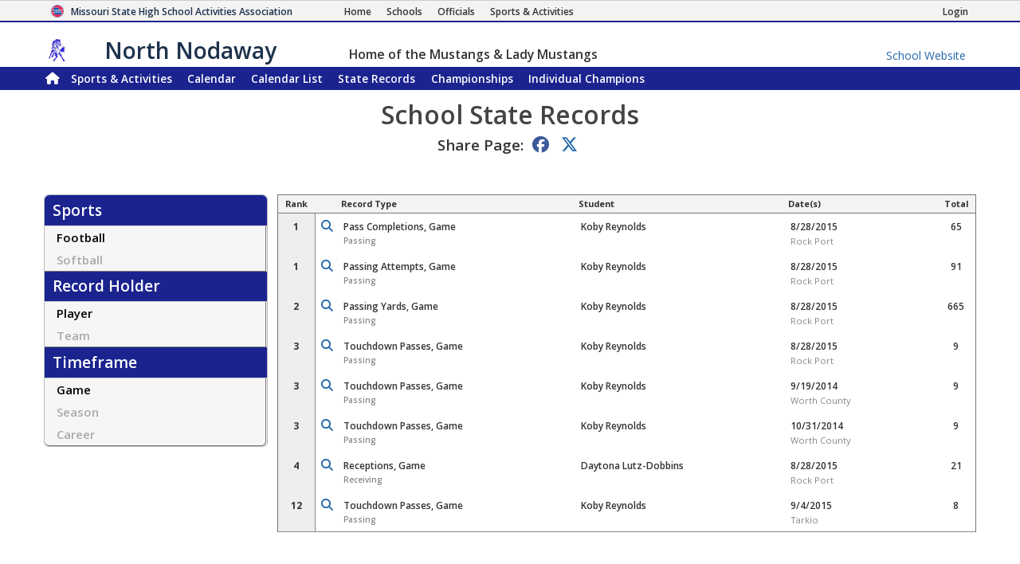

--- FILE ---
content_type: text/html; charset=utf-8
request_url: https://www.mshsaa.org/MySchool/SchoolStateRecords.aspx?s=388
body_size: 35143
content:


<!DOCTYPE html>
<html lang="en">
<head><meta charset="utf-8" /><meta name="viewport" content="width=device-width, initial-scale=1" /><meta id="ctl00_metaDesc" name="description" content="North Nodaway High School State Records" /><meta name="keywords" content="missouri activities, high school athletics, high school, missouri athletics, missouri high school activities, missouri high school sports" /><meta name="author" content="MSHSAA" />

    <!-- I'm not sure I want to use this.  Each page has different titles and descriptions -->
    <meta id="ctl00_metaOGTitle" property="og:title" content="North Nodaway High School State Records" /><meta id="ctl00_metaOGDescription" property="og:description" content="North Nodaway High School State Records" /><meta property="og:type" content="website" /><meta property="og:image" itemprop="image primaryImageOfPage" content="https://www.mshsaa.org/resources/mshsaalogo300x300.jpg" /><meta name="robots" content="index, follow" /><meta http-equiv="imagetoolbar" content="no" /><title>
	MSHSAA North Nodaway High School State Records
</title><link rel="icon" href="../favicon.png" type="image/png" />
    
    <!-- BOOTSTRAP 4.6 -->
    <link rel="stylesheet" href="https://cdn.jsdelivr.net/npm/bootstrap@4.6.2/dist/css/bootstrap.min.css" />
    <script src="https://cdn.jsdelivr.net/npm/jquery@3.7.1/dist/jquery.slim.min.js"></script>
    <script src="https://cdn.jsdelivr.net/npm/popper.js@1.16.1/dist/umd/popper.min.js"></script>
    <script src="https://cdn.jsdelivr.net/npm/bootstrap@4.6.2/dist/js/bootstrap.bundle.min.js"></script>

    <script src="https://kit.fontawesome.com/20ff290aeb.js" crossorigin="anonymous"></script>

    <link href="https://fonts.googleapis.com/css?family=Open+Sans:300,400,600,700" rel="stylesheet" type="text/css" />
    
    <!--<link rel="stylesheet" type="text/css" href="../Style/FlatIcons/font/flaticon.css" />-->
    <script type="text/javascript" src="https://www.gstatic.com/charts/loader.js"></script><!-- Google Charts -->
          

    
        <script type="text/javascript">
            window.mshsaa = window.mshsaa || {};
            window.mshsaa.serverVars = {
                errorUrl: '../JS/Service/LogError.aspx',
                rootUrl: '../'
            };
        </script>
    
    
    <!-- InfoLinks -->
    <script type="text/javascript"> var infolinks_pid = 3339059; var infolinks_wsid = 0; </script> <script type="text/javascript" src="//resources.infolinks.com/js/infolinks_main.js"></script>

    <!-- Global site tag (gtag.js) - Google Analytics -->
    <script async src="https://www.googletagmanager.com/gtag/js?id=G-WB0XNW2PZ9"></script>
    <script>
        window.dataLayer = window.dataLayer || [];
        function gtag() { dataLayer.push(arguments); }
        gtag('js', new Date());

        gtag('config', 'G-WB0XNW2PZ9');
    </script>

<link rel="stylesheet" type="text/css" media="all" href="../style/bundle.min.css?scv=1.0.9524.28407" />

<link rel="stylesheet" type="text/css" media="print" href="../style/printbundle.min.css?scv=1.0.9524.28407" />
<script type="text/javascript" src="../js/bundle.min.js?scv=1.0.9524.28407"></script></head>

<body class="responsive myschool">
    

    
    <form method="post" action="./SchoolStateRecords.aspx?s=388" id="aspnetForm">
<div class="aspNetHidden">
<input type="hidden" name="__VIEWSTATEFIELDCOUNT" id="__VIEWSTATEFIELDCOUNT" value="17" />
<input type="hidden" name="__VIEWSTATE" id="__VIEWSTATE" value="wE0H7hBOIqTcfL6DzOF/PM8hVl5yNsjSWvt+3IK0bBpVtn6sNkSFP7x8Q/soVTt46dVINT8o7Yg//2eKN71mp0q0yxkdXLW4QZdhA2e4vJBVc9Ych2eYINUGSfydMWR4bpk9G4QOMPz82vletAqHvU74LGgGRj/cPr7VKLAjoftayZAk5cDKtw9cH/wA0b39uUAZ3sWMnde8Mz+3ixAWReBDGS72cU4bvZMGNWHvOufqo0EXOXmcM73/Wf45KMY17UjA6761qz80gHThpEgC/o7+9l4KcQ8mYBU4h8R6noWI1otEnTpzMiuXJ83NQoxi0iCoczL+a5CBSBcWG8LWNDze5sU4ddo0n+mm7owTQVKpmd9doXEr/f9jCNHkqibM9dm2SxsqoQFakTaNg2fFPHgmSJSJElbJaRbwwzgGVSICbnSZ8WHHzsJqQpyv/2iav4SpZ5qI8wV4MjR2dgInN5xzrS/ktYOFk4sF6T3u2e4IUgnjn/zLG3EBE/x1ELKyMobtOuGQnApKkkPJ6CsRY5JwWqXCjdrzkt06lAXjsUGRYTXaqhqelvJ8blaQM/+U7FtrYCuiu8pprqCqmXD9fFG4o6mr7GPn1Xpjq53ZOVnn0lnKU0ozQYUx89Wpi4APsGo1/KhNHuSii7Apoxv37BhtL/bwa2VcRFrE++aI9ArT3dLXslTkjEuYTpRmzYUocHH97w/YNL3yBPBdCnm+h4kOzs7JApihx1aAHHE2WKUx/uGDmDZScGscDYf+QJ8IAlcsh2vZ7ZbrE+ErDbayXk4xN8xJLD1ApqpK6wAzpxeNcQR3OLVv3fsF8CTDRzUkQsIaoJ3bebAXoPrfci57F3rCx36/WC1Aia8479tqksxKfb/MR7B/DQ46X/seGypUcIrLY/H3vgTDsyQZont+HKW/A1cjlFHBHyR4JEY8yZn63Dn38Y15kb3HIqMOm4B+a+WA78qOVQ6cCUKaTLIwLp0yO3oC7I/U/Nvn6NU+" />
<input type="hidden" name="__VIEWSTATE1" id="__VIEWSTATE1" value="7WNxcu8ulZugB3+VODYS7iK965/aP9d94Zbqf0b1f0+SIuOyypE5M8fnhqBdp0AuzgQzebDFxWqepklQdI75B4lclUS0HXSFichHAkWN58qFjQKz714/mQGhf3RKCFrSEgMl+7gp3QXzFbovQPxna9dxJSmor6vhmQwIO19mQcLH1GBINB1jnm0RpJE4T4PD5i6OR/[base64]/dmDhEcnT6oNDLC1/[base64]/5wXEfuu7TJE2qcHm3fu8gaOUNuH8wdJmGlFJ4vNT0wbM65JI33UJBXFCixVhRtvOZEKSWUXgdvK4ozDssqzJaTAf+hX9w24fnUtth/gI0Bb64GzKj7fhdP/Nrs9tSzT4zXXNsvunOwHx7IaPwsMFxeZizFAoOGKXlqiN0o1UNeubLRsJUn/OOyd5O3OOTksa8JnqOjhaeBFlzvUJkXH9HfRby6FgZ9OsYAQIMZkKiJcxkS78TI172JHGoAS/nsgmEp9CFn0A/UdSGBS0MqNq6" />
<input type="hidden" name="__VIEWSTATE2" id="__VIEWSTATE2" value="/z3+c9jT1sJgKA+jHMVvUbXuE2pIBF+L8usSlJt722LBFAKT6v0SSB20g/C5s8a2gZZJb45E3JeWe4dM6ulxf+s/[base64]/jUOHlEoxs6KfM15JUJ3twjvGUviZGqm1RzP3spe8wJ0JF0CK8prB0KK+rWzC1rgTsCkf7HoRYIsGCyfdlPnZRxHwsC48r03tl0ik6OJDGWJBJMMJEW0r2fE5WSMXVC++iDgb/O0iLEP3L4VQmWVcrcF0RfvQtJYOu3vC+aJvJj5rnfv6rLubc+UUbeABgq7IaAPPznfZfNvfiv0WmslhJ0bT5npXg/8fZMr2n4vPA4x1A0RcwszZ1XUyEetlc/CGQdvjQs/lwhG6e2fXHq4l7XeZ3EPczfWsEmVZw6vOfB/[base64]/tnByezts9STzH5q7ibXocd1Dg3oCg9XVqWnsIEDxJNHWoQLIZdcAt1L7IH4Co2" />
<input type="hidden" name="__VIEWSTATE3" id="__VIEWSTATE3" value="IDBivWDCSCtYnsvM3RzLGIB3ZQNKXPRCX35JlnsSPVLRVoT6kvJg/rjLyIPM79wgPXJnTDDwh26SxNDfIEALXh2OviJ2zGH9KtFvQtwHmICVFrVGh9Km8rI7EuRkNJvSizQUtysx5ArhrCFm8vsr7Tgh7gEnwS8COrL5EYUImVuudf0jZBjH3IvbWHGshmDrKiS8CBgvJ5eJkCxEPLXdvrylui5KFC/7Vg0FaM/wryf5G8ky/x1eV6e6/KaeFIQ6hFOfRr6vdSLqoRgeg/oF/MaBbw3KHjKTnapM2NZnpkjGASVkPaQpxt05dY4LYgiLVCht9OsBx+vcW+ekql9ciG/DvwDHcLdW2FuC0A3ZO5rYS4cZaWGk/kd4UatEJBjmRK+s+JOF1MyXrFJPcU5ButzX/Tbw8MBzGR6ZQMI2sZ2fI6ZGgKaJDY+pkmQcab2prXuQT93H9LvL4pXsQr6Dxkyoi9cTqBA88QTaEzbOA/wFaDLQ3mC78DOC0oljy94Tu74kUPkN90WoJsuWSHzVFtxw4f6Lu0g4dHiWKh24wyFx+DcHiGZhtXRbnnRNiN8dm5GqWrRe+/cOIDp/[base64]/4HbRpBL09B+z0owb/cjYgWixuf51ZXq6iI9uywSLtYYfMHQ2SQ8rWdiU97CiJbdVSJn/R7sqxdO4MYmb2us/yg9crYby4xVSa4OCqrCFWBJeBlAPz7Zw+G5SMI/ZmI/+3gTCNUMLo8RDphHbr7Ox1tRHb/xFr2YgIyZlEproSRspoBZyPQsFeSXqqnnCVcFl/pZlg" />
<input type="hidden" name="__VIEWSTATE4" id="__VIEWSTATE4" value="+W/8AA5kVepAc0YD962zbZCSIvVfBpeEmZMZu59eFq2YjHtxi8hGjVKw9ZtmDpuM+NsuOuWLLpmFO5jqA1tzfBnZH/buJwBOMBVqkUH8CFFDVGF4/JNAz9sqgn/+ncmgNIlkofNv4xxAvkFNHou4wuYMbmKyajPU6zL0XhNJrfmJbnZYeE4FL3YuyJkFoUTC6QsT2rwrXxVZjlq79mlhB5qP++eK+eHN4aU4d/yO9QzOpxhkHAzFHZPyeVap8EWY6dH9aHRYgnztsVtLX4iMzgutXewf2c2TBtOY/2QNAWMX3OhN7YB0d2914mCBUd6aKueE4N9qhh+5SXo8Pul+g6v+qsIs/9Za/HB4mIhvChr1akerqfF1vSxQF1xdJukl2nV8G41tLV+OKFbjafBtV0ZY4ejho7rO3guHsVIJa8sH5LcBfEvyWTMOk2XE5SNdQwaVDQwUNwTtukedB6DI2jhJmY2Ym3FGo7QW9q9w41PXy7PlvAXaLHrY9+fzY4hKQbE4evMd/I5mM7TfPWpA6ldyFZYS7rdeavf6U56siAJ62/tgQdC1YpfPrPfYACWvWZZQccqgRnWdI46UMkTkWbQEf+HdfxCwYVEY29E9ArFJfSLPLQjDpWOu2jSDbh5cZCjMkxpbJ3uRKNL9oelAsoJb8Pp3FEuAQJfrgEeFKgS0t7N9SPC6n19d7NsxUzXulOqlf/kxVw8Jg5oX1nmqyfy8gdKfUFYWgOXCn4vjsKihRP+MMztKwV63J043Z+16WmnGk5cQmdqnz8ZyviKhQYQxkUy1YCLX5bLkD+UR2lgQ4+IdChm+536F079QNNOtnY5mRH8FaXi3ifkZZFN0UYf3r+DTyF/FGQI+lLdvYTDdPrbYGnH+BRfpuB+ndjB9LHQUbPBXaKZKDnRU3FdRXMDZ+LFo049tSk9IHzHAmIzNp0hzfs+Cu5P5KN4iTQcFEdbC+tjQ5zARYgdCtapDR+yRz1SLw7gfb2AhbFH3" />
<input type="hidden" name="__VIEWSTATE5" id="__VIEWSTATE5" value="3bupkBAzE6xPPh22ORXdwqkLDqgsoBH85OxI+1kdMQZJStNzCfP9Sycjm6M3uEHqd8+xXoU8syi5dvzLUj4X5Refv5TruLzuKfXjxYVTYaxoIvZJaIfLLT5jB2AbGHAUlUXOUpQB/[base64]/xqrbJSYp9AooUQLVvgXmcpTnqRVAUwo+pZETGR17qMx0uRwP6EbRHMWKRneWLpJLg82EFhw7ntz3GuBFPGh35C3qQYLkrIQwazozgQyb4p4aP4qm5xoB2JrYqIjFaMVlZAl9WQQ0cRjH33sceNwlCBKR9Sep7J0Cp6Ip9qSGjW/VgNbNUsAXpDv8r8VY7aftjxJWCX5PoH/4TFuDSt1Vr3zM2Hq2VVQJDt1b30kP4gcGdi1k8+4QvUixzBYbMruYSYnUaJEcJg5vLZ3YCLBKuOnJx5dZvj1NgTHWTktcsnZT2B81GtjHMTWIQ1AHD+aaEdCD16b5OHg8tU66wmgtU/1r7kjwXMOPTs0ve2NdOKTWWFnPlPQ1MDsEcU0aI7yUwifDiRVrwad53zsDdySJgeGiBTtcWXtFcDfTVOjbFd+64DhSaUz7EOm6AeZ2s5nV8KnCpmfKMvtQfwcxK4B8MxkhvT/n/5ENe1x3UJfc+b6D22sXMHhLpAHjgsIu+eB9p/tvdYX+RbnzTWfAhP2cFQyoJ8Pw8nJScxfA5CrEAXU9XIfSxmRQIvdAPiukIics6try8K/kSkionAvmmcaRa4UWvgI/RAKp+Ddz3IRJQqC/ww6L5gW" />
<input type="hidden" name="__VIEWSTATE6" id="__VIEWSTATE6" value="SSuhvPeTayzT8OWCzRYG/YkFv1BCLbr0IMOPes+IfrmwwI9ZMJv3SNpMFRm+NV1np1UWQ6zPiCUrq6tc8ZqMZc8Zli45QaILc43x0GMIDnfoTLgmXSHCqMPvCfbrGOaYQbuiQL8oyfuvexlwBFWHvK3INlUAw1EaK3gCN6c297H4phQqzakH+p3Tx0c+KqXFOua/2+yqHZrf8xgmT6pWQBBxXEdOUNiFTD53lA/ld8Od66ZrGggWyrZdeets5f1uQhn6b5tf8/V+a+R7gVaxNoASC4lHZKsRt57eGG9MYkufFDdxnsRtOn42lWLqpRCWOZfgJ+KUZDeRpLBcBHxopz8znn6PT7tc4TEJaA8wWNvuSLsQz4k/z/PyvgywheIDiZ5JAv74wntxEVmyH6TSvsUXzJPFHuDv7osF7dK+RD3Ju6dBNiReZYNTIMlsrbocz5qLhH200EaGXB/40fISGvqUOiQOc03QB72ktvnsLwb+al0KNr3Vr64mml6r1zL/OZ1CUgkefjM8ZkZUZ6XoLmobi2zo2YiYeJY874sq0YSgRb0GnTWo34UZPlBYDRk16BmhqD9AWnXVwCgradPg4445CfoNQm9fr0pxBxvN6Z4GRbbOOSi2n1Pu3rORQAw2jmf7CEyTJVRzF/wWqq1btX6DUirabTXxSHMdI0M9NlYjpa4JvnBqqO53dP6IgkBQgJckFem1UwPzDQiX4eSR+1BAK/0nbzlG0BmjXFo05yZd/ZnlstWRnr3P7NZId6133R/R8w82WSgHtTBzN6y0XwRG0TKSlnw+o9B7mbuDf4j7jk03PU7rGTTouH+6YQ4CFSIuIxUJAF29WfYd9R3JmIH5em4n3cO84Rdr2+7X7Fakys5P5xHx+x6Aj/Tjdnr2718tBc70GlU6m1t7rsOfQnqWtAIitV+wfZG2ieV7d9X20FMZhxK7Szy8dekgS2Rwa0iqF8Dn26nxP01SwiEQ/xBLffwq+qTI8+QUZAgo" />
<input type="hidden" name="__VIEWSTATE7" id="__VIEWSTATE7" value="XljhG6TSVH2jq6ZaRVMPErGu9t+cdAmFqLFgiXsFtqA+IixZjDvXLr3ePslsQWQG55zCHya/zTKl7mS2O2vcuJQX/2QbwLxXSDMe49rX2xEYjlRSGr0j8f75ufbt4Gd+X3PV3DAKNKLY+QXfIiQzLQr8MWNEMyLFflmma0SE65RGitOKAJTf+gNpoD9XCj8/4l8CDzkhuASKxyVYyLiwfrUjScmzDIVXSmBLthqcqtC2rq7K0NZR9Ja/eO3NHr4DFcHx3Hh7jNDZUeK1nqV2pLWLh/[base64]/SSI92BF0DGV/[base64]/9v0hLFV9rRZIltvyql6k68+gJtgcPysQ9cqxD6hPSQgnmHYCReaVjzHheewGdnyP/qhiRVT" />
<input type="hidden" name="__VIEWSTATE8" id="__VIEWSTATE8" value="[base64]/6lflrycK4+SR/4xcpi7V9Ivf/cakehNNJlCyEsMv+amt7uDNATSrb+IO6cmFRE57JHgUo4xQzUnri1riPBd3kpK2c8pwqEwWX1T0knu4Hqt2b6aT3qioyS5C+AilC8qLt8/d5aLxUjbAL6TCCclEn948Uz/OQ81pJmvXRzgb5bOrTyS/Nl4Ph0/qjQX1E4Gfp9oSkBeBzU5Zi64Ftjsug+iSWOHE8lxwPoKBQXTpWSNMXIExQEv6ZTfcgyh//DiIwpg7EmClXB7nxsqz8XdM/EFEFgqGolitV+SLPMCb40p+RjE7ev4Hi4UQvRIYX+rC5QlmKXkibMvCvJj3jUVBDlvQVtFroElAsNz5314dT9k5OY8QNzCNxEjecgsv9PEikLvACl2sruLZkrzU8kV7OB9bgfljh7v+QOMkd7Vc/rsJNfO471bxCy4SGCggkquDqwTmYXVhZ8dhufqLpy732gDk9gbJxsSyj8rAnEowSubu4B49pEjuKnhCjS5e2sgQopDjCKDf6fQ0jOce9b3Ey4A9RtPyeqli0eApTnhyZgpY54k1idCJuboLqb5Qi9FYrRApQny388XpFIiZsh2M/v/R12gD98NjbFN9dAlPMRiShX3TTuLD2iEue+q0rbd0smsvefOO7VA+1KX2jrEsZHMoXG3epUKz/rWx6Ev1pBwR77z62ZvLojUHK1D63io8CUdnXih7rCPmOO/B3nKcoSM/95dC3pnKcs4gptoNykxqkmCXZpihzMly8innsY0i/TntTtwBPGJXX" />
<input type="hidden" name="__VIEWSTATE9" id="__VIEWSTATE9" value="Fv+CjmmDHxk54OJQ/UNo196px/I4QdFHvbbz+Mpkub0ljzyOHrFvxF7cNrex9ZWJsh/Xxb/Fz1VLuBcFOi+G1n//ZzldrORoeLNcLwLfUf0WX4tDjPtlX/0kfe+2hSsNeNh9stoO0bmXZ5kXV1mk6lfRiHpW4RdApYTtYP+In9ECDgSZgZqKcojEJGdZ25Cs75JPapO8frNutAeinEdlIysuitH6czd0IIcSt1pIzAMv8tU9D7JvAuJAXBAdqIChXc/PwhfXoJBOZNeJ1MfoJeADawY1cv8hwivYMK99wnFMPdeKJP9RjK1b1vYp7jnVXr8GiJu1bVYoCVv8vcth0QM/CJZ/9X336PnSMTuQhgiM0PwCMs4vYbz+kw8kgdyOwzlneWNQ1PxLrGAFsaln0O47qy8k4DPEv7rXNMpO0ox2kHPp55jD3Q1WBI4/hbA5yHfrm6bz6logskhDrF2CP1KdF5Xfi3tMcYi/f76+jzyIWKCUQ6/Bn8+XiiDpd8FzgYfuiD5NVwOizcobGyxIPSM1QWV5rp/axejpK0fTVRRvxPwY0AeKAN7YReG61wvNhLK0/Z0L2nLywgh6nDwytjdPjN9IIgzwa3+rQOQwjB3mEM62VAq0iRHtoDudbW9y+Y2NpU3MghDM7t7NlWskI0ZyUXROApiFkfZB8sySpyUjFbsmrgFzffC0/+LfpctHeOBGDK9czjHCTEuBTr/A6JrvdTcL/mdBCZgUqwpPAIMawQPPqe8FDz705nEpEGsP27iedSBPcLfkIjOaM8NO/calY8c9vpzvCTctGoyKX1nnJ8f/cMy4oNlyPh40hIGeMmuJAu5NVZFJn0+8+DegRshgXk+d25kXcMr7B8XtYOnO3hFsUS0InQInoPiuNFQ2B8We+miSUFSoWh4GupJCNidesFXWsOYKzIL38eHA9v92vTPqdCYArvh+PgEUq8/FeAKQVVg0dCZ6efXdqxYSWYRDjq3+XvoBf79wA/UR" />
<input type="hidden" name="__VIEWSTATE10" id="__VIEWSTATE10" value="tbFEjIvItpP0FtGusrs/6ml5hsF0zk83UszNPER2TBAMXuEE97vMh1FIirhHf0SkrXPuLlVrwcx1XzmWQvkSBu3ImOEpv1qNeMFWiRnIVma3lnzt7o/zPyV+HvmtA0mVPC97v6O7Pt5O+NsEibuAxJYu+Y8ZMU+B94FgrbBQwCCnAIi0plTLiTndbVbZYEnn9DFapvMAKvNUrspUPFNy/QJnebXymRNt0HtwS28uFjuoHMWvE1nyVIF/a8kVbMsyBoPqy51rUiUrqnq13LHNK+0QsDLG7CqYAMO+vn4iiEICCj8HgZDpY+0nSIe4Z1QxEF4X6KrECiOinbHkJKg25NiL+hIwLNYGWZ6NPyURfepK250cHrmYvG4yIsRnaYxGuCPcORS79E+cM3sAU/5nqjSYFLrXVmpe81s8xbw7HpSrNJwmEbBd3g3N/hGR12qZJqxSFSCRfqDdXszS/527Htsv4s2ywCLLL5PTx6RUQburUj/W5WcTMlSFnhuA2v+pHK69eoYffEfTxn3wIM6z1Fn4tSl4tZeRPnjuXn31+33Zt5su2/[base64]/FR5W5OBtyWBtzFv8nOxNlofKr/HX1rvryv92Ti3T+aEKNVNqYH0Rw6qLsH/kJkqNZdkirXmSVir0+aNGr07rcCbMEe/VXvvFy74/lNz4arzF9wtKlC8mc9sWyBm8NhyaFxnukEoq4xS8Btlwy1oe8iSokrgTz/It/2S0qM9QSsc5ZhbnIM0ZS/IYXNW+bqAK3ubS4C25Nofsblg5oyJeT/IrdIxQW7V" />
<input type="hidden" name="__VIEWSTATE11" id="__VIEWSTATE11" value="7gT2q0IietcWAAHB7qo0gPfiBH8YzBtOl0vo1Q96Tv4Fq79wKZ19V1Kx572y/Cocxb7Fv/CtuaISIH0UftFjW3NW6/DWF7PK4s1eT7prpUyJFcCqWPkARbvfi1R4W/WZv8ljB38UDTdeVWBzY+92UWAdh8RjjyL2leK3RS4jXXNxjbgTWvq2svy3iZPRHAULJM2or1LIssxuBOAlPQ9ngMH/KXXl2+jqKW8AJb2ZMIDeoD11R8ntyqZw+voZhcMT76QQk6WacQzd5lrE0gyXnBFKX672Dww+li4JNvT/YaJyCXr9gJ3Q+NDeyowMCh/24FRQAJRLlyLUUZId/TdmhtgffRS1my0RNIdEMET8HmjXELlx7YQnPr0pT5JPeG02NOkDYtLKM6DNZHp+/UGzcpe5ijYtxa4TmoQPIDos8X2S250Xlop2Km62MEY+LrlrW2B9BfD2LGs8yk+SJeNpKK4NwErm3c1ZS+CJEkZHL+E2/G9hvUE0BZj3T+QSdFxDpVye2zz1VpRyKJF+0EFkilcB6jrcqUO9cubC5pJb126UvlgVpcFe8Iwr9VJF6MetqRNiS/lk3D20+OSPerfMfr43IUZw/rEiUohorn7pM2aU7788//Cf6uHHATYKXxBd3eFMz6nKAgDb0IEc6sSFGFFJCyA1hZ1h7NwVD7tyi6WyIuK6UvE8r8iwyFd+2OQbggCiCrhDjFnAs0TLbBhkylAPfjn3fReRIShXpUEH8PgKC/zpsF/EXG5n6vYSI2pO7yIew/AA7M5XolhzMW/uj1H03pLLeGm0Mjj/QDE314+Au47/X5ZboR6oypYoyeVvr+pqYR/WsSpsScdi2wTdoXbt4JfDbC9jbLEBDE9Yv5bwKJpQnTuLxbpKLOZpWuNQbgMomWV/tsKnewRm6kPO34tSwWx9jPezks79yeKV8DCHzyjSgg2JQVjkWsbRZ2QW7oK5ej8O73vF2fjwAPhMIjB4xNehjbiQYD1fSuma" />
<input type="hidden" name="__VIEWSTATE12" id="__VIEWSTATE12" value="B6HukJP3RMSleqSd0sPjPGxLXqKQYHR+I9NKz4DNPCODKeasDE0vW6P27B3X/4bYUmNVpPJZeyUP5Pf1Dd/LJ5DQsnMgapOSk/I8gG888bsRNt2Bk0sIma4dvt3rl00ZiAGFZwqd0X1doCQB/JjVnkO2g7ts72vba+wfmti71o0Geaew7gQ2rLAHoD5ovLyUrkJEYdyds9PHfbKdlXRO7CtJ4QbKHpt6o3BQj240jCf+21T8hHHD8fTgeB9/0X9dPjXTfXepk9gIqObPPRRSVEaF3YWHIVI3OX1wPzgrtvblFUFXo7y+/rPyytd+Ub5Eg2eArmlkqOygfhUcXGPwcKcIaWDCilJUIIOTw50KqxRzRErZAP4NQsPgehz+0N+2UsLsflW+xFPCfUVEjkLcstTIfMq1s5UqXpy3jIKnyqqWceIFdxxztLM4/CxbVmMDBIVUQdJrP3swVEt2dETz3ZkSow9qt2BR6qCUjOSJQJasHaqLbHtmw9yX3LRrS7x8kpk1IkN6QXxACc/tCQ7lBr5grHosWc7N9CLOPSIBceFHfWKL+FgfI3H2KBy8H9CVo5aJWpsAkB5Sdf7BDMmIPMPY7WiVZoV5zNLJJMtg06GeDDdE0yUwqfW1Bltt2JoznDAQBYvF2m3hqnxRRCPPoiMH9ecZ6xLH7sknrjavl9FFuT8sY44Ezhees2TCTJ2VccuHiNM5/cVPY8Ibm7tLXph/ROlbx/6duT4ELAa2IiOcjaiTV5XhQqcDEWcie3wVTlTj0QcqACr+pGlHz7mefV7m4m9uSq7AX4sgnvMbY12T3RgE5ullm0N57jwgLOC5vuTnS4Sw8yh2tBIsxdtqKVh29jlqw9Yfy7Ig8ilpQHhNoiPQ3ArDKUWBC2p3uVYHl3IgMUWsYRZPAdb9gdzgQ3z5Ipsmwd0/gwKYy0DaMutdReQbyISwKjXnNS7B48E9m8N61wUbHn3vrcSJk4lT9rcZfnW/mBv4Bfizw/O6" />
<input type="hidden" name="__VIEWSTATE13" id="__VIEWSTATE13" value="LqjJ3MtJPQZhJjKdKKb2Lhu3MUdg288IF9epjlp8MCGMlu566aF6bSyiXcXFalp6rkrYOVuRrncTzl/okMPOgZsFJtNciE2JLRYWGDBEkR8kvwLffZNMK4MbZcq5F/BQgB3fXQAqPJk0xTM1I7Q/b0pWS5WF2T+rTxv9ed9XIvLZqO8e2dZMrgUl7TQF0tONXuKL+Hn6RcsAIIedr+eae+txGkv7uh51VATS9rucKo1KhGhEDAqOfjEkne0KGKKfVrgEkQLCS2B4mfL7Fn93fEqIZjYd/[base64]/SXQqK6VuJ1oQ4eO33yMu1rgDk8rtWDX7suba1ajySOMCOo75wGUR0jQfP3Cqufr8iiMTBFwX51udF+sAwoJ6Sv2ihMnhD/f0wX3le97YarZEm2OwE4oJTLrozYJa/S5CpGJXCNrAclIXCDQ1xhh7FyO3PYHzyO9LGP0qEBDkBX82EyZ35t0TbMPYPYp3DSa8CVRlUAhGpP7wMcOEK/V5ZhqvDv8nj1JIIACuXQjTbDQj4hSuJQYK9LKIsRoVAAl/BfeDJF0PoJIDDbbobgVbPFkrpkAgv62D7vNVpuQpUUYfF3LlOSLqK5wCqWDShK5F6pdmfUYnktnJ44+JYuFImZyY2KVs/vzaf5GGGK2azwLmchaCS0j3Kh3LdZHkL9DYm0opyX1P8EO7v6VQHT31eIsDLCbYH5XdxNWOg+v9M" />
<input type="hidden" name="__VIEWSTATE14" id="__VIEWSTATE14" value="VSw/+O9omR6gS8tWt1NLtio7vteTxck5ZwUZSNpmbBCPErePLuxDLkRxTpUxZEU4zuK1MwHYbZ9+Ab+i4x7MFoSB2gpQzopZxs1ZbQn5KaObtBF2TJorz7FfDz067lvp0/48A7yDv5cD0UQU7kys4RTRJfOCN0x8hpcGV78Ab0uSXPr3tJLFTWPfk24CW1iyyynEebvwGiZQ/X/hX/HyIcqpmKRghEc+yqdXR35BE14M8V50JXoqSJVf6t1lwLAhW38X+HjXiewz6Z2n6zbpDLlE6rwD+Hq7tjPhmwwlX7KYha8BYzoPMV23/sSzA5Twk+hyox9kxC2LndwX9AYojSPmG5Lju8z47hZ+38wsJ+lFCWfqJxH4mBqxM0WJBRRmD48BZ+9t7MS5yPY1156omnLBpp1zm0YlPSOwdTU1/jlZVKbyodpgwXE0/VsM3joZX0vZDBRubdWioLdCyvI6DJ/YfCvphs2fcYnDu3Xm7K/FYhSmrE0xva9ak78A7WJU0jypG3oiaquXA4RSVq+JMGpO1/naZ8DahCVI5/6kvP07mm2y9Vw+eiBCKNbIuolTYODPy+oHEaeDkc8DijIbnWlxfE1chLwpUn0FS6rI4RJWaALVIDDejgSuZdTCruhQUoZc25TlCyNspDiKyFFPN43hWe7Bgg2c1UC2HheYsZQXBsI/rreRuHK/+zEoKSaeg4ruq9GE3y0qz+3IYNvE6QOnTcRIWreybhIeALkNy/RCrWLfofPdTA/+9WRE3Ax6wefKYCZTRaaaqS3jYX5dt+tVTkjnsj0lYcCiJCM0lWpNyuHPRDqsTKrrsAr49DjvAvKgcYj1tL4R+pVHexTGN9V8tIhUy2iLIs7eZ6cIDnruPasd/y4Kr9+UYGSusILcqRoqLetDUJBTbm0DkTC03iLIXwKeurCwhrP9N2+5NNB3x+oN1u0Nzo1OOcyD6hBQzz291VbPhcM9wZHkv77qet5N50JKAHs1AzcbMNOO" />
<input type="hidden" name="__VIEWSTATE15" id="__VIEWSTATE15" value="j8wMhfvEmRnR44doFytbI0+fxbC8i+3mtmc+lvN1cVU53yd/PO8nBXEF0GsNtmeS3Ok21igD/0xnFBrJKsKeuYZ+YL66efH46+4LwO2KDY/gmLiWS85D+ELQMy2W+N/FJGE00lP5HxYVYOYZwc+8741FaJng30Hrh7V9OjU49cXFOWLRXOU+JY+zGXpxPl1pB41+cj3R5VW9HaKG2h5SErJP/8i3bndWeFQiw3vH5niqTEEvw5LhzpGk8aHZah1EkEe2x5HJXvYP1c5qTyb2MiYPY/nGbGgHbkUnE7Hv3oEj72BCJAuu04veiD7TVR7KN2XtGh8mWqWPUrR170q+DLLfKc2zapmwJLKbBtjlY2as8h8Hd66219FfJWle5rNraXxSindFsW/lFTmRosCKfpJSFFAXiOuBR56HkfLGifYsC6ukN1Skv7QepNHFmiK4AK2rehRyCVugIBhYLhTfbw0kLNFb9tZPRVth/gDAMDdQn/yaOzp9foWyL3AofBXHTV/Wo0NT0Efi2KoIPV8gWotwrDjk9sL98O8/wphT2Y1yMd8Oli7s2yfhzrPKv0X2H6AI7yTmxiP92S5y3KO6kpMXSqinM2mDuhmqjTgpmU8YVdnQHTwvwDDqnK1p1MYAreFuRZgYaWAkmv+iayU/X7X/N7m6/yFcbk3g6ayhTr6b7ZuCD7HWblQ61VBLZ5WY2ANOyt0dy4R/3dvRTn/a0ROYp6jn1y50yvsCP7FYUGzEvbzDuWdFLN0wFd+KLHxNJuF+F7ev22pZI+DMQ6KEQ9d031vuWRQvsezdVxwLz4jxBLxg7+ylu6iIVqv2eAe1GVx7SV045kciUtVzldLHTlfBFzSKskA1U+nA/3fzVCWmjUioeexJewMbOQavYCmHzgVrN1JstcN5eufzkSPISu353sJl1aAi5MlgEkYzpNiR/31EGMJuv7iWH6VfNNBS/RtcbCHjAoHqISQmz1f9jTdGgONln8pgCXz/GG8x" />
<input type="hidden" name="__VIEWSTATE16" id="__VIEWSTATE16" value="M/tik+s9pB3/O4kUdrCBa0EqWaUeoE6zAnOYHCW0hsVBNRx25spNxut93OWIwrpLoeCEzVFkILopJBGBLh9zko7hPZ5cHDwV2Gx0T3KKu8+yeDsqOsITLRvxjcBz78g7fqatCaevo8u6/SQy/fPR9R3C94ICuG9K/sOFUboC3cA9NdhNu1G7rvcOD9lDNGxzCh8SECt6Blrux+pkAh24U4U1nvKJUeRQy/YJIYyYgugkbgvlliReNLiM4B1CKLGh6LFxeJWnUsj1XW1/Vs7fd9S1Vcs0g2YiZJVUkSB5jcSTfSPwlu5OjBAptyd4lcfYwAYKTxsX/[base64]/io/3q2HEvJASLLgSEA01NSbFJujNHW8Ld/LxQOgMt0fdr7yxRWsEb8jtL8YJkwBSpuIj5/MPAYjnGcHl9KlsVi9zny1yaQwqBXw69YApPOzPN7nhRGS9E/UKHIfKbXQVliu5fhZ5sD6DwHWmHHZ9GJ5TNvvZercYuhLtQDWl8+TC8hg/CVPv/pLMkgt57OTWmLwOC1lRC5QKjX5hpkjCfrM0/ZReaL89kwb0yH40sDorQWc//uaGrnW9u64inhISTI1neXDdu4Z9cbpQqyFBs87X/v4o5vEtC+NpS/pPc1d7jIW03H/bVrw1zN+4JPXV8s7dWCxdKSCE1Xj87kfqa4Ex" />
</div>

<div class="aspNetHidden">

	<input type="hidden" name="__VIEWSTATEGENERATOR" id="__VIEWSTATEGENERATOR" value="068D01F2" />
	<input type="hidden" name="__VIEWSTATEENCRYPTED" id="__VIEWSTATEENCRYPTED" value="" />
	<input type="hidden" name="__EVENTVALIDATION" id="__EVENTVALIDATION" value="LzSYaLBgnTYNad6lVX/jU8Y6FdwUxNxCqeIhwRUQZ7Qj+ItruOTRVReLoBIN/Pjcw21VUHarSi3+MwPc+J3ml4E0jrqjiBUu+UBJBAOjTHO9+z8rQN1CguBrdy5YgnOB8KtylhxdxQaw/7m+YTmJGz1mX2v4wHAOK3FqxkapO13TKnSspzcJpJX2phuZcgWqMC17HrBzw5iD0eXmbnklbnsN83jEz0Kvfiu0ZEwTO3YbUwNk4cMNBCYcYwQLeoz4N7x0YOCvuAPnUhhw6oLkZdBDh5oFPnQ0J+9X5Iji+/Tl7WwQwT5fvJ0sfSpoETAXlDrYfB5/x7JbhBu1DurN2rXyQFV+w6/7TXrYcJGlRFVbrkME9tSAxI3UeXNpLKQ2JrnKLHkjFqJ8zIULxZQGPeIT+XG5/xGSQC8rHNh5/p+g1gh1Bjj2xynwzI5E2iAzIS0MI2JRWEGWTwbZtsHfupxhI1CkUgFJHPIChIhyOiLyvS2ZMA1W4u7fasTrx+BeNJ/lL2wH8d6O+f/puhXJaSu6Xz4=" />
</div>
        

<header>
    <style type="text/css">        
        .responsive.myschool div.myschool #MySchoolMSHSAA { border-bottom: 2px solid #1b238f; }
 .responsive header nav.main { border: 1px solid #1b238f;
 }  .responsive header nav.main div.navbar-dark { background-color: #1b238f;
 }  .responsive header nav.main div.navbar li.current a:not(:hover), .responsive header nav.subnavigation li.current a:not(:hover) { color: #ffffff;}
.responsive header nav.main div.navbar a:hover, .responsive header nav.subnavigation li a:hover { color: #1b238f; background-color: #ffffff; }
 footer, .responsive header nav.main { background-color: #1b238f;} 
ul.myschoolnav li.level.current:not(:hover), .responsive.myschool ul.tabs-nav li.tabs-selected a:not(:hover) { background-color: #1b238f; color: #ffffff; } 
ul.myschoolnav li.level:hover, .responsive.myschool ul.tabs-nav li:not(.subcontrol) a:hover { background-color: #1b238f; color: #ffffff; } 
 .responsive header nav.smallsubnavigation div.links a.currentpage, .responsive header nav.smallsubnavigation div.links a:hover { color: #1b238f!important; } 
 .responsive.myschool .recordBook nav h1.fs_header { background-color: #1b238f;} 
.bg-school-dark { background-color: #1b238f; color: white;}
    </style>

    <div class="myschool">
        <div id="MSHSAA_Name">
            <div id="MySchoolMSHSAA" class="container-fluid">
                <div class="row">
                    <div class="topname">
                        <img class="u-logo mshsaa-logo" src='/Resources/MSHSAALogo48x48.png' alt="MSHSAA Logo" />
                        <a id="Name" class="u-url" href='../'>                            
                            <span class="mshsaa-name d-none d-lg-inline">Missouri State High School Activities Association</span>
                            <span class="mshsaa-name d-inline d-lg-none">MSHSAA</span>
                            <span class="mshsaa-name test">MSHSAA Test Site</span>
                        </a>
                        <span class="links">
                            <a href="../" aria-label="Home Page"><i class="fas fa-home d-inline d-sm-none"></i><span class="d-none d-sm-inline">Home</span></a>
                            <a href="../Schools/"><i class="fas fa-school d-inline d-sm-none"></i><span class="d-none d-sm-inline">Schools</span></a>
                            <a href="../CMSPages/Become-an-Official.aspx"><i class="fas fa-whistle d-inline d-sm-none"></i><span class="d-none d-sm-inline">Officials</span></a>
                            <a href="../Activities/"><i class="fas fa-basketball-ball d-inline d-sm-none"></i><span class="d-none d-sm-inline">Sports & Activities</span></a>
                        
                        </span>
                        <span class="loginlink d-none d-md-inline">
                            <a href="/MyAccount/Login.aspx?returnurl=https://www.mshsaa.org/MySchool/SchoolStateRecords.aspx?s=388" id="ctl00_SchoolHeader_aLogin" class=""><i class="fas fa-sign-in d-inline d-sm-none"></i><span class="d-none d-sm-inline">Login</span></a>
                            
                            
                        </span>
                    </div>
                </div>
            </div>
            <div id="School_Name" class="container-fluid">
                <div class="row">
                    <div class="topname">
                        <a href='./?s=388' class="schoolname">
                            <img src="https://www.mshsaa.org/Resources/UploadedFiles/Logos/North_Nodaway_High_SchoolBoys634655044299409404-100x100.jpg" id="ctl00_SchoolHeader_imgSchoolLogo" alt="School Logo" class="mshsaa-logo" />
                            <span class="mshsaa-name d-none d-md-inline">North Nodaway</span>
                            <span class="mshsaa-name d-inline d-md-none">North Nodaway</span>

                            <span class="tiny bigIndent d-none d-md-inline">
                                <span class="tiny ">
                                    <span class="d-none d-lg-inline">Home of the </span>
                                    Mustangs & Lady Mustangs</span>
                            </span>
                        </a>

                        <a href="http://nnr6.org/" id="ctl00_SchoolHeader_aMySchoolWebsite" class="myschoolwebsite d-none d-md-inline" target="_blank">
                            <span class="d-none d-md-inline">School Website</span>
                            <i class="fas fa-school d-inline d-md-none"></i>
                        </a>
                    </div>
            
                </div>
            </div>
        </div>
    
        <nav id="ctl00_SchoolHeader_navMain" class="main">        
            <div class="navbar ">
                <div class="navbar-expand-md navbar-dark" style="width:100%;">

                    <button class="navbar-toggler" type="button" data-toggle="collapse" data-target="#MainLinks" aria-controls="MainLinks" aria-expanded="false" aria-label="Toggle navigation">
                        <i class="far fa-bars"></i> Menu
                    </button>
                
                    <div class="collapse navbar-collapse" id="MainLinks">                    
                        <ul class="navbar-nav mr-auto" style="width: 100%;">
                            <li id="ctl00_SchoolHeader_aHome" class="nav-item"><a class="iconOnly" style="padding: 0 0 0 .25em" href='./?s=388'><i class="d-none d-md-inline fas fa-home large"></i><span class="d-inline d-md-none">Home</span></a></li>                            
                            
                            <li id="ctl00_SchoolHeader_aActivities" class="nav-item"><a href='Schedule.aspx?s=388'>Sports & Activities</a></li>
                            <li id="ctl00_SchoolHeader_aCalendar" class="nav-item"><a href='Calendar.aspx?s=388'>Calendar</a></li>
                            <li id="ctl00_SchoolHeader_aCalendarList" class="nav-item"><a href='CalendarList.aspx?s=388'>Calendar List</a></li>
                            <li id="ctl00_SchoolHeader_aStateRecords" class="nav-item current"><a href='SchoolStateRecords.aspx?s=388' class=''><span class="d-none d-lg-inline">State </span>Records</a></li>
                            <li id="ctl00_SchoolHeader_aChampionships" class="nav-item"><a href='SchoolChampionships.aspx?s=388' class=''>Championships</a></li>
                            <li id="ctl00_SchoolHeader_aIndividualChampions" class="nav-item"><a href='SchoolIndividualChampions.aspx?s=388' class='nav-item'><span class="d-lg-none">Ind.</span><span class="d-none d-lg-inline">Individual</span> Champions</a></li>
                        </ul>
                    
                        <ul class="pull-right">
                            
                        </ul>
                    </div>
                </div>
  
            </div>
        </nav>

                        

    </div>        

</header>

<h1 class="fs_noborder printOnly center"><span class="xxl">North Nodaway High School</span></h1>

        <main class="row">
            <article id="ctl00_MainContent" class="col-12">
                <input type="submit" name="ctl00$btnNologoutOnEnter" value="No Logout" id="ctl00_btnNologoutOnEnter" tabindex="-1" class="hide" />
                
                
                

    <div class="formsharp">
        

                <script type="text/javascript">

                    function FilterRecords() {

                        $(".social-column").addClass("hide"); // hide this, as it will reference the previously moused over row

                        var holder = $("[data-selection=holder] :checked").val();
                        var timeframe = $("[data-selection=timeframe] :checked").val();
                        var sport = $("[data-selection=sport] :checked").val();
                        var gender = $("[data-selection=sport] :checked").closest("[data-gender]").data("gender");

                        var rows = $(":asp(dgRecords) tr:not(.fs_columnheader)");
                        rows.addClass("hide").removeClass("last");
                        var rowsToShow = rows.filter("[data-holder=" + holder + "]")
                            .filter("[data-timeframe=" + timeframe + "]")
                            .filter("[data-sport=" + sport + "]");

                        if (gender > 0)
                            rowsToShow = rowsToShow.filter("[data-gender=" + gender + "]");

                        rowsToShow.removeClass("hide");
                        rowsToShow.filter(":last").addClass("last");

                        UpdateNavigation();


                        var sportName = $("[data-selection=sport] :checked + label").text();
                        if (sportName.indexOf("Boys") > 0)
                            sportName = "Boys " + sportName.substr(0, sportName.indexOf("Boys")).trim();
                        else if (sportName.indexOf("Girls") > 0)
                            sportName = "Girls " + sportName.substr(0, sportName.indexOf("Girls")).trim();

                        $("#aGoBackToRecordBook").text("Complete " + sportName + " Record Book");
                    }

                    function UpdateNavigation() {
                        var sport = $("[data-selection=sport] :checked").val();
                        var gender = $("[data-selection=sport] :checked").closest("[data-gender]").data("gender");            

                        var rows = $(":asp(dgRecords) tr:not(.fs_columnheader)").filter("[data-sport=" + sport + "]");
                        if (gender > 0)
                            rows = rows.filter("[data-gender=" + gender + "]");

                        // Record Holder Options
                        $("[data-selection=holder] :radio").each(function () {
                            var holder = $(this).val();
                            var allRows = rows;
                            var hasRows = allRows.filter("[data-holder=" + holder + "]").length > 0;
                            $(this).closest("tr").addClassWhenTrue("hide", !hasRows);

                            if (hasRows)
                                $(":asp(drpRecordHolder) option[value=" + holder + "]").show().enable();
                            else
                                $(":asp(drpRecordHolder) option[value=" + holder + "]").hide().disable();
                        });
                        if ($("[data-selection=holder] :checked").closest("tr").hasClass("hide"))
                            $("[data-selection=holder] :radio").closest("tr").filter(":not(.hide)").find(":radio").click()

                        var holder = $("[data-selection=holder] :checked").val();
                        $("#StudentColumnHeader").addClassWhenTrue("hide", holder == "2");

                        // Timeframe Option to "Career" or "Program"
                        var careerProgramOption = (holder == "1") ? "Career" : "Program";
                        $(":asp(rblTimeframe) :radio[value=3] + label").text(careerProgramOption);
                        $(":asp(drpTimeframe) option[value=3]").text(careerProgramOption);

                        // Timeframe Options
                        $("[data-selection=timeframe] :radio").each(function () {
                            var timeframe = $(this).val();
                            var allRows = rows.filter("[data-holder=" + holder + "]");
                            var hasRows = allRows.filter("[data-timeframe=" + timeframe + "]").length > 0;
                            $(this).closest("tr").addClassWhenTrue("hide", !hasRows);

                            if (hasRows)
                                $(":asp(drpTimeframe) option[value=" + timeframe + "]").removeClass("hide").enable();
                            else
                                $(":asp(drpTimeframe) option[value=" + timeframe + "]").addClass("hide").disable();
                        });
                        if ($("[data-selection=timeframe] :checked").closest("tr").hasClass("hide"))
                            $("[data-selection=timeframe] :radio").closest("tr").filter(":not(.hide)").find(":radio").click();


                        var sport = $(":asp(rblSports) :checked").val();
                        var gender = $(":asp(rblSports) :checked").closest("[data-gender]").data("gender");
                        var option = $(":asp(drpSports) option[value=" + sport + "][data-gender=" + gender + "]");
                        $(":asp(drpSports) option").removeAttr("selected");
                        option.attr("selected", "selected");
                        
                        $(":asp(drpRecordHolder)").val($(":asp(rblRecordHolder) :checked").val());
                        $(":asp(drpTimeframe)").val($(":asp(rblTimeframe) :checked").val());



                    }

                    

                    function InitializeSocialMediaLinks() {
                        $(".social-column a").click(function () { ShareOnSocialMedia($(this)); });
            
                        $(":asp(dgRecords) tr:not(.fs_columnheader)").on("mouseover", function () {
                            var tr = $(this);
                            var social = $(".social-column");

                            $(":asp(dgRecords) .current").removeClass("current")
                            tr.addClass("current");

                            var y = tr.position().top - ((social.height() - tr.height()) / 2.0);
                            social.css({ top: y, left: 2 }).removeClass("hide");

                            var recordID = tr.data("record");
                            social.find("a.fa-facebook-square").data("record", recordID);
                            social.find("a.fa-square-x-twitter").data("record", recordID);
                        });
                    }

                    function ShareOnSocialMedia(a) {

                        var recordID = a.data("record");
                        var media = a.data("media");
                        var twitterHandle = $(":asp(hfTwitterHandle)").val();
                        var schoolName = $(":asp(hfSchoolName)").val();

                        var trRecord = $("[data-record=" + recordID + "]");
                        var recordTypeID = trRecord.data("recordtype");
            
                        var activityID = $(":asp(rblSports) :checked").val();
                        var sportName = $(":asp(rblSports) :checked + label").text();                        
                        var gender = sportName.indexOf("Boys") > -1 ? 1 : sportName.indexOf("Girls") > -1 ? 2 : 0;
                        sportName = sportName.indexOf("Boys") > -1 ? ("Boys " + sportName.replace("Boys", "")).trim() : sportName.indexOf("Girls") > -1 ? ("Girls " + sportName.replace("Girls", "")).trim() : sportName;
                        var genderParameter = (gender == 0) ? "" : "&gender=" + gender;
                        var recordURL = "https://www.mshsaa.org/MySchool/SchoolStateRecords.aspx?s=" + GetUrlParameter("s") + "&record=" + recordID;

                        var category = trRecord.find("[data-subcategoryname]").text();
                        if (category == "")
                            category = $(".recordBook .fs_header").text(); // if individual

                        var rank = trRecord.find("td:first").text().trim();
                        var studentName = trRecord.find("[data-studentname]").text().trim();
                        var holder = studentName.length > 0 ? studentName + " from " + schoolName : schoolName;
                        var recordQuote = holder + " ranks #" + rank + " for " + category + " in " + sportName + ".";

                        PostToSocialMedia(recordURL, media, recordQuote, twitterHandle);
                    }

                    function HighlightRecord() {
                        var hasRecord = window.location.href.indexOf("&record") > 0;
                        var hasActivity = window.location.href.indexOf("&activity") > 0;

                        if (hasRecord) {
                            var recordID = GetUrlParameter("record");
                            var tr = $("[data-record=" + recordID + "]");
                            var recordTypeID = tr.data("recordtype");
                            var sport = tr.data("sport");
                            var gender = tr.data("gender");
                            var holder = tr.data("holder");
                            var timeframe = tr.data("timeframe");

                            if (gender != "0")
                                $("[data-gender=" + gender + "]").find("[value=" + sport + "]").check();
                            else
                                $("[value=" + sport + "]").check();

                            $(":asp(rblSports) :radio[value=" + sport + "]").check();
                            $(":asp(rblRecordHolder) :radio[value=" + holder + "]").check();
                            $(":asp(rblTimeframe) :radio[value=" + timeframe + "]").check();

                            tr.addClass("record-highlight");
                        }
                        else if (hasActivity) {
                            var activityID = GetUrlParameter("activity");
                            var rbActivity = $(":asp(rblSports) :radio[value=" + activityID + "]");
                            if (rbActivity.length > 0)
                                rbActivity.check();
                        }
                    }

                    function GoBackToRecordBook() {
                        var aGoBackToRecordBook = $("#aGoBackToRecordBook").attr("href");
                        var selectedActivity = $(":asp(rblSports) :radio:checked");
                        var activityID = selectedActivity.val();
                        var gender = selectedActivity.closest("[data-gender]").data("gender");
                        var activityUrl = "/Activities/RecordBook.aspx"
                            + "?activity=" + activityID
                            + (gender > 0 ? "&gender=" + gender : "");

                        window.location.href = activityUrl;
                    }

                    function InitializeNavDropdowns() {
                        $(":asp(drpSports)").on("change", function () {
                            var val = $(this).val();
                            var gender = $(":asp(drpSports) option:checked").data("gender");
                            
                            $(":asp(rblSports) :radio[value=" + val + "]").closest("[data-gender]").filter("[data-gender= " + gender + "]").find(":radio").click();
                        });
                        $(":asp(drpRecordHolder)").on("change", function () { $(":asp(rblRecordHolder) :radio[value=" + $(this).val() + "]").click(); });
                        $(":asp(drpTimeframe)").on("change", function () { $(":asp(rblTimeframe) :radio[value=" + $(this).val() + "]").click(); });
                    }

                    $(function () {
                        $(".recordBook nav").on("change", function () { FilterRecords(); });

                        InitializeSocialMediaLinks();
                        HighlightRecord();
                        FilterRecords(); // must be last

                        InitializeNavDropdowns();
                    });

                </script>

                <input type="hidden" name="ctl00$contentMain$hfSchoolName" id="ctl00_contentMain_hfSchoolName" value="North Nodaway" />
                <input type="hidden" name="ctl00$contentMain$hfTwitterHandle" id="ctl00_contentMain_hfTwitterHandle" value="@NNmustangs" />
                
                <div>
                    <h2 class="border-0 multiline">
                        <span class="d-sm-tiny d-md-xsmall">School State Records</span>
                    </h2>
                    <nav data-type="share" class="share xl center">
                        <span>
                            <label>Share Page:</label>
                            <a class="fab fa-facebook"></a>
                            <a class="fab fa-x-twitter" data-twitter='@NNmustangs'></a>
                        </span>                    
                    </nav>
                </div>

                <br />
                
                <div class="recordBook">
                    <br class="d-none d-lg-block" />
                    <nav class="NoPrint d-none d-lg-block">
                        <div class='fs_item' onclick="">
<h1 class='fs_header'>Sports</h1>
<table id="ctl00_contentMain_rblSports" class="fs_radio noborder fs_leftalign" data-selection="sport">
	<tr>
		<td><span data-gender="0"><input id="ctl00_contentMain_rblSports_0" type="radio" name="ctl00$contentMain$rblSports" value="8" checked="checked" /><label for="ctl00_contentMain_rblSports_0">Football</label></span></td>
	</tr><tr>
		<td><span data-gender="2"><input id="ctl00_contentMain_rblSports_1" type="radio" name="ctl00$contentMain$rblSports" value="15" /><label for="ctl00_contentMain_rblSports_1">Softball</label></span></td>
	</tr>
</table></div>

                
                        <div class='fs_item' onclick="">
<h1 class='fs_header'>Record Holder</h1>
<table id="ctl00_contentMain_rblRecordHolder" class="fs_radio noborder fs_leftalign" data-selection="holder">
	<tr>
		<td><input id="ctl00_contentMain_rblRecordHolder_0" type="radio" name="ctl00$contentMain$rblRecordHolder" value="1" checked="checked" /><label for="ctl00_contentMain_rblRecordHolder_0">Player</label></td>
	</tr><tr>
		<td><input id="ctl00_contentMain_rblRecordHolder_1" type="radio" name="ctl00$contentMain$rblRecordHolder" value="2" /><label for="ctl00_contentMain_rblRecordHolder_1">Team</label></td>
	</tr>
</table></div>


                        <div class='fs_item' onclick="">
<h1 class='fs_header'>Timeframe</h1>
<table id="ctl00_contentMain_rblTimeframe" class="fs_radio noborder fs_leftalign" data-selection="timeframe">
	<tr>
		<td><input id="ctl00_contentMain_rblTimeframe_0" type="radio" name="ctl00$contentMain$rblTimeframe" value="1" checked="checked" /><label for="ctl00_contentMain_rblTimeframe_0">Game</label></td>
	</tr><tr>
		<td><input id="ctl00_contentMain_rblTimeframe_1" type="radio" name="ctl00$contentMain$rblTimeframe" value="2" /><label for="ctl00_contentMain_rblTimeframe_1">Season</label></td>
	</tr><tr>
		<td><input id="ctl00_contentMain_rblTimeframe_2" type="radio" name="ctl00$contentMain$rblTimeframe" value="3" /><label for="ctl00_contentMain_rblTimeframe_2">Career</label></td>
	</tr>
</table></div>

                    </nav>

                    <nav id="NavDropdowns" class="NoPrint d-sm-small d-lg-none">
                        <select name="ctl00$contentMain$drpSports" id="ctl00_contentMain_drpSports">
	<option selected="selected" value="8" data-gender="0">Football</option>
	<option value="15" data-gender="2">Softball</option>

</select>
                        <select name="ctl00$contentMain$drpRecordHolder" id="ctl00_contentMain_drpRecordHolder">
	<option selected="selected" value="1">Player</option>
	<option value="2">Team</option>

</select>
                                
                        <select name="ctl00$contentMain$drpTimeframe" id="ctl00_contentMain_drpTimeframe">
	<option selected="selected" value="1">Game</option>
	<option value="2">Season</option>
	<option value="3">Career</option>

</select>
                        
                    </nav>

                    <div class="records records-school">
                
                        <table class="fs_grid" cellspacing="0" cellpadding="0" id="ctl00_contentMain_dgRecords" style="border-collapse:collapse;">
	<tr class="fs_columnheader">
		<td class="center top minimize sort-int">Rank</td><td class="center">&nbsp;</td><td>Record Type</td><td class="top d-none d-md-table-cell"><span id='StudentColumnHeader'>Student</span></td><td class="top d-none d-md-table-cell">Date(s)</td><td class="top minimize">&nbsp;</td><td class="center top minimize">Total</td>
	</tr><tr class="fs_tablecolumn" data-sport="8" data-holder="1" data-gender="1" data-timeframe="3" data-record="12451" data-recordtype="598">
		<td class="center top">
                                        1
                                    </td><td class="top center minimize no-padding">
                                        <a href="/Activities/RecordBook.aspx?activity=8&recordtype=598&record=12451" id="ctl00_contentMain_dgRecords_ctl02_aGoToRecordBook" class="far fa-search" data-type="gotorecordbook" title="View in MSHSAA Record Book"></a>
                                    </td><td class="top">
                                        <span data-subcategoryname="true">Pass Completions, Career</span>
                                        <div class="xsmall gray">Passing</div>
                                        <div class="d-md-none" data-studentname="true">Koby Reynolds</div>
                                        <div class="small gray d-md-none">2012-2015 - </div>
                                    </td><td class="top d-none d-md-table-cell">
                                        <span data-studentname="true">Koby Reynolds</span>
                                    </td><td class="top d-none d-md-table-cell">
                                        2012-2015
                                        <div class="small gray"></div>
                                    </td><td class="top">
                                        
                                    </td><td class="center top">
                                        801
                                    </td>
	</tr><tr class="fs_tablecolumn" data-sport="8" data-holder="1" data-gender="1" data-timeframe="3" data-record="12452" data-recordtype="597">
		<td class="center top">
                                        1
                                    </td><td class="top center minimize no-padding">
                                        <a href="/Activities/RecordBook.aspx?activity=8&recordtype=597&record=12452" id="ctl00_contentMain_dgRecords_ctl03_aGoToRecordBook" class="far fa-search" data-type="gotorecordbook" title="View in MSHSAA Record Book"></a>
                                    </td><td class="top">
                                        <span data-subcategoryname="true">Passing Attempts, Career</span>
                                        <div class="xsmall gray">Passing</div>
                                        <div class="d-md-none" data-studentname="true">Koby Reynolds</div>
                                        <div class="small gray d-md-none">2012-2015 - </div>
                                    </td><td class="top d-none d-md-table-cell">
                                        <span data-studentname="true">Koby Reynolds</span>
                                    </td><td class="top d-none d-md-table-cell">
                                        2012-2015
                                        <div class="small gray"></div>
                                    </td><td class="top">
                                        
                                    </td><td class="center top">
                                        1389
                                    </td>
	</tr><tr class="fs_tablecolumn" data-sport="8" data-holder="1" data-gender="1" data-timeframe="3" data-record="12453" data-recordtype="1266">
		<td class="center top">
                                        1
                                    </td><td class="top center minimize no-padding">
                                        <a href="/Activities/RecordBook.aspx?activity=8&recordtype=1266&record=12453" id="ctl00_contentMain_dgRecords_ctl04_aGoToRecordBook" class="far fa-search" data-type="gotorecordbook" title="View in MSHSAA Record Book"></a>
                                    </td><td class="top">
                                        <span data-subcategoryname="true">Passing Yards, Career</span>
                                        <div class="xsmall gray">Passing</div>
                                        <div class="d-md-none" data-studentname="true">Koby Reynolds</div>
                                        <div class="small gray d-md-none">2012-2015 - </div>
                                    </td><td class="top d-none d-md-table-cell">
                                        <span data-studentname="true">Koby Reynolds</span>
                                    </td><td class="top d-none d-md-table-cell">
                                        2012-2015
                                        <div class="small gray"></div>
                                    </td><td class="top">
                                        
                                    </td><td class="center top">
                                        11610
                                    </td>
	</tr><tr class="fs_tablecolumn" data-sport="8" data-holder="1" data-gender="1" data-timeframe="1" data-record="12456" data-recordtype="507">
		<td class="center top">
                                        1
                                    </td><td class="top center minimize no-padding">
                                        <a href="/Activities/RecordBook.aspx?activity=8&recordtype=507&record=12456" id="ctl00_contentMain_dgRecords_ctl05_aGoToRecordBook" class="far fa-search" data-type="gotorecordbook" title="View in MSHSAA Record Book"></a>
                                    </td><td class="top">
                                        <span data-subcategoryname="true">Pass Completions, Game</span>
                                        <div class="xsmall gray">Passing</div>
                                        <div class="d-md-none" data-studentname="true">Koby Reynolds</div>
                                        <div class="small gray d-md-none">8/28/2015 - Rock Port</div>
                                    </td><td class="top d-none d-md-table-cell">
                                        <span data-studentname="true">Koby Reynolds</span>
                                    </td><td class="top d-none d-md-table-cell">
                                        8/28/2015
                                        <div class="small gray">Rock Port</div>
                                    </td><td class="top">
                                        
                                    </td><td class="center top">
                                        65
                                    </td>
	</tr><tr class="fs_tablecolumn" data-sport="8" data-holder="1" data-gender="1" data-timeframe="1" data-record="12457" data-recordtype="506">
		<td class="center top">
                                        1
                                    </td><td class="top center minimize no-padding">
                                        <a href="/Activities/RecordBook.aspx?activity=8&recordtype=506&record=12457" id="ctl00_contentMain_dgRecords_ctl06_aGoToRecordBook" class="far fa-search" data-type="gotorecordbook" title="View in MSHSAA Record Book"></a>
                                    </td><td class="top">
                                        <span data-subcategoryname="true">Passing Attempts, Game</span>
                                        <div class="xsmall gray">Passing</div>
                                        <div class="d-md-none" data-studentname="true">Koby Reynolds</div>
                                        <div class="small gray d-md-none">8/28/2015 - Rock Port</div>
                                    </td><td class="top d-none d-md-table-cell">
                                        <span data-studentname="true">Koby Reynolds</span>
                                    </td><td class="top d-none d-md-table-cell">
                                        8/28/2015
                                        <div class="small gray">Rock Port</div>
                                    </td><td class="top">
                                        
                                    </td><td class="center top">
                                        91
                                    </td>
	</tr><tr class="fs_tablecolumn" data-sport="8" data-holder="1" data-gender="1" data-timeframe="3" data-record="12455" data-recordtype="1268">
		<td class="center top">
                                        2
                                    </td><td class="top center minimize no-padding">
                                        <a href="/Activities/RecordBook.aspx?activity=8&recordtype=1268&record=12455" id="ctl00_contentMain_dgRecords_ctl07_aGoToRecordBook" class="far fa-search" data-type="gotorecordbook" title="View in MSHSAA Record Book"></a>
                                    </td><td class="top">
                                        <span data-subcategoryname="true">Touchdown Passes, Career</span>
                                        <div class="xsmall gray">Passing</div>
                                        <div class="d-md-none" data-studentname="true">Koby Reynolds</div>
                                        <div class="small gray d-md-none">2012-2015 - </div>
                                    </td><td class="top d-none d-md-table-cell">
                                        <span data-studentname="true">Koby Reynolds</span>
                                    </td><td class="top d-none d-md-table-cell">
                                        2012-2015
                                        <div class="small gray"></div>
                                    </td><td class="top">
                                        
                                    </td><td class="center top">
                                        160
                                    </td>
	</tr><tr class="fs_tablecolumn" data-sport="8" data-holder="1" data-gender="1" data-timeframe="1" data-record="12458" data-recordtype="508">
		<td class="center top">
                                        2
                                    </td><td class="top center minimize no-padding">
                                        <a href="/Activities/RecordBook.aspx?activity=8&recordtype=508&record=12458" id="ctl00_contentMain_dgRecords_ctl08_aGoToRecordBook" class="far fa-search" data-type="gotorecordbook" title="View in MSHSAA Record Book"></a>
                                    </td><td class="top">
                                        <span data-subcategoryname="true">Passing Yards, Game</span>
                                        <div class="xsmall gray">Passing</div>
                                        <div class="d-md-none" data-studentname="true">Koby Reynolds</div>
                                        <div class="small gray d-md-none">8/28/2015 - Rock Port</div>
                                    </td><td class="top d-none d-md-table-cell">
                                        <span data-studentname="true">Koby Reynolds</span>
                                    </td><td class="top d-none d-md-table-cell">
                                        8/28/2015
                                        <div class="small gray">Rock Port</div>
                                    </td><td class="top">
                                        
                                    </td><td class="center top">
                                        665
                                    </td>
	</tr><tr class="fs_tablecolumn" data-sport="8" data-holder="1" data-gender="1" data-timeframe="2" data-record="9701" data-recordtype="558">
		<td class="center top">
                                        3
                                    </td><td class="top center minimize no-padding">
                                        <a href="/Activities/RecordBook.aspx?activity=8&recordtype=558&record=9701" id="ctl00_contentMain_dgRecords_ctl09_aGoToRecordBook" class="far fa-search" data-type="gotorecordbook" title="View in MSHSAA Record Book"></a>
                                    </td><td class="top">
                                        <span data-subcategoryname="true">Passing Yards, Season</span>
                                        <div class="xsmall gray">Passing</div>
                                        <div class="d-md-none" data-studentname="true">Koby Reynolds</div>
                                        <div class="small gray d-md-none">2014 - </div>
                                    </td><td class="top d-none d-md-table-cell">
                                        <span data-studentname="true">Koby Reynolds</span>
                                    </td><td class="top d-none d-md-table-cell">
                                        2014
                                        <div class="small gray"></div>
                                    </td><td class="top">
                                        
                                    </td><td class="center top">
                                        4339
                                    </td>
	</tr><tr class="fs_tablecolumn" data-sport="8" data-holder="1" data-gender="1" data-timeframe="1" data-record="12459" data-recordtype="511">
		<td class="center top">
                                        3
                                    </td><td class="top center minimize no-padding">
                                        <a href="/Activities/RecordBook.aspx?activity=8&recordtype=511&record=12459" id="ctl00_contentMain_dgRecords_ctl10_aGoToRecordBook" class="far fa-search" data-type="gotorecordbook" title="View in MSHSAA Record Book"></a>
                                    </td><td class="top">
                                        <span data-subcategoryname="true">Touchdown Passes, Game</span>
                                        <div class="xsmall gray">Passing</div>
                                        <div class="d-md-none" data-studentname="true">Koby Reynolds</div>
                                        <div class="small gray d-md-none">8/28/2015 - Rock Port</div>
                                    </td><td class="top d-none d-md-table-cell">
                                        <span data-studentname="true">Koby Reynolds</span>
                                    </td><td class="top d-none d-md-table-cell">
                                        8/28/2015
                                        <div class="small gray">Rock Port</div>
                                    </td><td class="top">
                                        
                                    </td><td class="center top">
                                        9
                                    </td>
	</tr><tr class="fs_tablecolumn" data-sport="8" data-holder="1" data-gender="1" data-timeframe="1" data-record="12700" data-recordtype="511">
		<td class="center top">
                                        3
                                    </td><td class="top center minimize no-padding">
                                        <a href="/Activities/RecordBook.aspx?activity=8&recordtype=511&record=12700" id="ctl00_contentMain_dgRecords_ctl11_aGoToRecordBook" class="far fa-search" data-type="gotorecordbook" title="View in MSHSAA Record Book"></a>
                                    </td><td class="top">
                                        <span data-subcategoryname="true">Touchdown Passes, Game</span>
                                        <div class="xsmall gray">Passing</div>
                                        <div class="d-md-none" data-studentname="true">Koby Reynolds</div>
                                        <div class="small gray d-md-none">9/19/2014 - Worth County</div>
                                    </td><td class="top d-none d-md-table-cell">
                                        <span data-studentname="true">Koby Reynolds</span>
                                    </td><td class="top d-none d-md-table-cell">
                                        9/19/2014
                                        <div class="small gray">Worth County</div>
                                    </td><td class="top">
                                        
                                    </td><td class="center top">
                                        9
                                    </td>
	</tr><tr class="fs_tablecolumn" data-sport="8" data-holder="1" data-gender="1" data-timeframe="1" data-record="12701" data-recordtype="511">
		<td class="center top">
                                        3
                                    </td><td class="top center minimize no-padding">
                                        <a href="/Activities/RecordBook.aspx?activity=8&recordtype=511&record=12701" id="ctl00_contentMain_dgRecords_ctl12_aGoToRecordBook" class="far fa-search" data-type="gotorecordbook" title="View in MSHSAA Record Book"></a>
                                    </td><td class="top">
                                        <span data-subcategoryname="true">Touchdown Passes, Game</span>
                                        <div class="xsmall gray">Passing</div>
                                        <div class="d-md-none" data-studentname="true">Koby Reynolds</div>
                                        <div class="small gray d-md-none">10/31/2014 - Worth County</div>
                                    </td><td class="top d-none d-md-table-cell">
                                        <span data-studentname="true">Koby Reynolds</span>
                                    </td><td class="top d-none d-md-table-cell">
                                        10/31/2014
                                        <div class="small gray">Worth County</div>
                                    </td><td class="top">
                                        
                                    </td><td class="center top">
                                        9
                                    </td>
	</tr><tr class="fs_tablecolumn" data-sport="8" data-holder="1" data-gender="1" data-timeframe="2" data-record="12445" data-recordtype="556">
		<td class="center top">
                                        3
                                    </td><td class="top center minimize no-padding">
                                        <a href="/Activities/RecordBook.aspx?activity=8&recordtype=556&record=12445" id="ctl00_contentMain_dgRecords_ctl13_aGoToRecordBook" class="far fa-search" data-type="gotorecordbook" title="View in MSHSAA Record Book"></a>
                                    </td><td class="top">
                                        <span data-subcategoryname="true">Pass Completions Per Game, Season</span>
                                        <div class="xsmall gray">Passing</div>
                                        <div class="d-md-none" data-studentname="true">Koby Reynolds</div>
                                        <div class="small gray d-md-none">2015 - </div>
                                    </td><td class="top d-none d-md-table-cell">
                                        <span data-studentname="true">Koby Reynolds</span>
                                    </td><td class="top d-none d-md-table-cell">
                                        2015
                                        <div class="small gray"></div>
                                    </td><td class="top">
                                        
                                    </td><td class="center top">
                                        28.55
                                    </td>
	</tr><tr class="fs_tablecolumn" data-sport="8" data-holder="1" data-gender="1" data-timeframe="2" data-record="12447" data-recordtype="554">
		<td class="center top">
                                        4
                                    </td><td class="top center minimize no-padding">
                                        <a href="/Activities/RecordBook.aspx?activity=8&recordtype=554&record=12447" id="ctl00_contentMain_dgRecords_ctl14_aGoToRecordBook" class="far fa-search" data-type="gotorecordbook" title="View in MSHSAA Record Book"></a>
                                    </td><td class="top">
                                        <span data-subcategoryname="true">Pass Attempts, Season</span>
                                        <div class="xsmall gray">Passing</div>
                                        <div class="d-md-none" data-studentname="true">Koby Reynolds</div>
                                        <div class="small gray d-md-none">2015 - </div>
                                    </td><td class="top d-none d-md-table-cell">
                                        <span data-studentname="true">Koby Reynolds</span>
                                    </td><td class="top d-none d-md-table-cell">
                                        2015
                                        <div class="small gray"></div>
                                    </td><td class="top">
                                        
                                    </td><td class="center top">
                                        496
                                    </td>
	</tr><tr class="fs_tablecolumn" data-sport="8" data-holder="1" data-gender="1" data-timeframe="2" data-record="12450" data-recordtype="560">
		<td class="center top">
                                        4
                                    </td><td class="top center minimize no-padding">
                                        <a href="/Activities/RecordBook.aspx?activity=8&recordtype=560&record=12450" id="ctl00_contentMain_dgRecords_ctl15_aGoToRecordBook" class="far fa-search" data-type="gotorecordbook" title="View in MSHSAA Record Book"></a>
                                    </td><td class="top">
                                        <span data-subcategoryname="true">Touchdown Passes, Season</span>
                                        <div class="xsmall gray">Passing</div>
                                        <div class="d-md-none" data-studentname="true">Koby Reynolds</div>
                                        <div class="small gray d-md-none">2015 - </div>
                                    </td><td class="top d-none d-md-table-cell">
                                        <span data-studentname="true">Koby Reynolds</span>
                                    </td><td class="top d-none d-md-table-cell">
                                        2015
                                        <div class="small gray"></div>
                                    </td><td class="top">
                                        
                                    </td><td class="center top">
                                        61
                                    </td>
	</tr><tr class="fs_tablecolumn" data-sport="8" data-holder="1" data-gender="1" data-timeframe="2" data-record="12449" data-recordtype="559">
		<td class="center top">
                                        4
                                    </td><td class="top center minimize no-padding">
                                        <a href="/Activities/RecordBook.aspx?activity=8&recordtype=559&record=12449" id="ctl00_contentMain_dgRecords_ctl16_aGoToRecordBook" class="far fa-search" data-type="gotorecordbook" title="View in MSHSAA Record Book"></a>
                                    </td><td class="top">
                                        <span data-subcategoryname="true">Passing Yards Per Game, Season</span>
                                        <div class="xsmall gray">Passing</div>
                                        <div class="d-md-none" data-studentname="true">Koby Reynolds</div>
                                        <div class="small gray d-md-none">2015 - </div>
                                    </td><td class="top d-none d-md-table-cell">
                                        <span data-studentname="true">Koby Reynolds</span>
                                    </td><td class="top d-none d-md-table-cell">
                                        2015
                                        <div class="small gray"></div>
                                    </td><td class="top">
                                        
                                    </td><td class="center top">
                                        380.64
                                    </td>
	</tr><tr class="fs_tablecolumn" data-sport="8" data-holder="1" data-gender="1" data-timeframe="1" data-record="12702" data-recordtype="516">
		<td class="center top">
                                        4
                                    </td><td class="top center minimize no-padding">
                                        <a href="/Activities/RecordBook.aspx?activity=8&recordtype=516&record=12702" id="ctl00_contentMain_dgRecords_ctl17_aGoToRecordBook" class="far fa-search" data-type="gotorecordbook" title="View in MSHSAA Record Book"></a>
                                    </td><td class="top">
                                        <span data-subcategoryname="true">Receptions, Game</span>
                                        <div class="xsmall gray">Receiving</div>
                                        <div class="d-md-none" data-studentname="true">Daytona Lutz-Dobbins</div>
                                        <div class="small gray d-md-none">8/28/2015 - Rock Port</div>
                                    </td><td class="top d-none d-md-table-cell">
                                        <span data-studentname="true">Daytona Lutz-Dobbins</span>
                                    </td><td class="top d-none d-md-table-cell">
                                        8/28/2015
                                        <div class="small gray">Rock Port</div>
                                    </td><td class="top">
                                        
                                    </td><td class="center top">
                                        21
                                    </td>
	</tr><tr class="fs_tablecolumn" data-sport="8" data-holder="1" data-gender="1" data-timeframe="2" data-record="9740" data-recordtype="560">
		<td class="center top">
                                        5
                                    </td><td class="top center minimize no-padding">
                                        <a href="/Activities/RecordBook.aspx?activity=8&recordtype=560&record=9740" id="ctl00_contentMain_dgRecords_ctl18_aGoToRecordBook" class="far fa-search" data-type="gotorecordbook" title="View in MSHSAA Record Book"></a>
                                    </td><td class="top">
                                        <span data-subcategoryname="true">Touchdown Passes, Season</span>
                                        <div class="xsmall gray">Passing</div>
                                        <div class="d-md-none" data-studentname="true">Koby Reynolds</div>
                                        <div class="small gray d-md-none">2014 - </div>
                                    </td><td class="top d-none d-md-table-cell">
                                        <span data-studentname="true">Koby Reynolds</span>
                                    </td><td class="top d-none d-md-table-cell">
                                        2014
                                        <div class="small gray"></div>
                                    </td><td class="top">
                                        
                                    </td><td class="center top">
                                        58
                                    </td>
	</tr><tr class="fs_tablecolumn" data-sport="8" data-holder="1" data-gender="1" data-timeframe="2" data-record="9702" data-recordtype="559">
		<td class="center top">
                                        5
                                    </td><td class="top center minimize no-padding">
                                        <a href="/Activities/RecordBook.aspx?activity=8&recordtype=559&record=9702" id="ctl00_contentMain_dgRecords_ctl19_aGoToRecordBook" class="far fa-search" data-type="gotorecordbook" title="View in MSHSAA Record Book"></a>
                                    </td><td class="top">
                                        <span data-subcategoryname="true">Passing Yards Per Game, Season</span>
                                        <div class="xsmall gray">Passing</div>
                                        <div class="d-md-none" data-studentname="true">Koby Reynolds</div>
                                        <div class="small gray d-md-none">2014 - </div>
                                    </td><td class="top d-none d-md-table-cell">
                                        <span data-studentname="true">Koby Reynolds</span>
                                    </td><td class="top d-none d-md-table-cell">
                                        2014
                                        <div class="small gray"></div>
                                    </td><td class="top">
                                        
                                    </td><td class="center top">
                                        361.58
                                    </td>
	</tr><tr class="fs_tablecolumn" data-sport="8" data-holder="1" data-gender="1" data-timeframe="2" data-record="12444" data-recordtype="555">
		<td class="center top">
                                        6
                                    </td><td class="top center minimize no-padding">
                                        <a href="/Activities/RecordBook.aspx?activity=8&recordtype=555&record=12444" id="ctl00_contentMain_dgRecords_ctl20_aGoToRecordBook" class="far fa-search" data-type="gotorecordbook" title="View in MSHSAA Record Book"></a>
                                    </td><td class="top">
                                        <span data-subcategoryname="true">Pass Completions, Season</span>
                                        <div class="xsmall gray">Passing</div>
                                        <div class="d-md-none" data-studentname="true">Koby Reynolds</div>
                                        <div class="small gray d-md-none">2015 - </div>
                                    </td><td class="top d-none d-md-table-cell">
                                        <span data-studentname="true">Koby Reynolds</span>
                                    </td><td class="top d-none d-md-table-cell">
                                        2015
                                        <div class="small gray"></div>
                                    </td><td class="top">
                                        
                                    </td><td class="center top">
                                        314
                                    </td>
	</tr><tr class="fs_tablecolumn" data-sport="8" data-holder="1" data-gender="1" data-timeframe="2" data-record="12448" data-recordtype="558">
		<td class="center top">
                                        6
                                    </td><td class="top center minimize no-padding">
                                        <a href="/Activities/RecordBook.aspx?activity=8&recordtype=558&record=12448" id="ctl00_contentMain_dgRecords_ctl21_aGoToRecordBook" class="far fa-search" data-type="gotorecordbook" title="View in MSHSAA Record Book"></a>
                                    </td><td class="top">
                                        <span data-subcategoryname="true">Passing Yards, Season</span>
                                        <div class="xsmall gray">Passing</div>
                                        <div class="d-md-none" data-studentname="true">Koby Reynolds</div>
                                        <div class="small gray d-md-none">2015 - </div>
                                    </td><td class="top d-none d-md-table-cell">
                                        <span data-studentname="true">Koby Reynolds</span>
                                    </td><td class="top d-none d-md-table-cell">
                                        2015
                                        <div class="small gray"></div>
                                    </td><td class="top">
                                        
                                    </td><td class="center top">
                                        4187
                                    </td>
	</tr><tr class="fs_tablecolumn" data-sport="8" data-holder="1" data-gender="1" data-timeframe="2" data-record="8182" data-recordtype="546">
		<td class="center top">
                                        6
                                    </td><td class="top center minimize no-padding">
                                        <a href="/Activities/RecordBook.aspx?activity=8&recordtype=546&record=8182" id="ctl00_contentMain_dgRecords_ctl22_aGoToRecordBook" class="far fa-search" data-type="gotorecordbook" title="View in MSHSAA Record Book"></a>
                                    </td><td class="top">
                                        <span data-subcategoryname="true">Total Yards Per Game, Season</span>
                                        <div class="xsmall gray">Total Offense</div>
                                        <div class="d-md-none" data-studentname="true">Koby Reynolds</div>
                                        <div class="small gray d-md-none">2014 - </div>
                                    </td><td class="top d-none d-md-table-cell">
                                        <span data-studentname="true">Koby Reynolds</span>
                                    </td><td class="top d-none d-md-table-cell">
                                        2014
                                        <div class="small gray"></div>
                                    </td><td class="top">
                                        
                                    </td><td class="center top">
                                        381.92
                                    </td>
	</tr><tr class="fs_tablecolumn" data-sport="8" data-holder="1" data-gender="1" data-timeframe="2" data-record="9173" data-recordtype="555">
		<td class="center top">
                                        7
                                    </td><td class="top center minimize no-padding">
                                        <a href="/Activities/RecordBook.aspx?activity=8&recordtype=555&record=9173" id="ctl00_contentMain_dgRecords_ctl23_aGoToRecordBook" class="far fa-search" data-type="gotorecordbook" title="View in MSHSAA Record Book"></a>
                                    </td><td class="top">
                                        <span data-subcategoryname="true">Pass Completions, Season</span>
                                        <div class="xsmall gray">Passing</div>
                                        <div class="d-md-none" data-studentname="true">Koby Reynolds</div>
                                        <div class="small gray d-md-none">2014 - </div>
                                    </td><td class="top d-none d-md-table-cell">
                                        <span data-studentname="true">Koby Reynolds</span>
                                    </td><td class="top d-none d-md-table-cell">
                                        2014
                                        <div class="small gray"></div>
                                    </td><td class="top">
                                        
                                    </td><td class="center top">
                                        300
                                    </td>
	</tr><tr class="fs_tablecolumn" data-sport="8" data-holder="1" data-gender="1" data-timeframe="2" data-record="9074" data-recordtype="554">
		<td class="center top">
                                        7
                                    </td><td class="top center minimize no-padding">
                                        <a href="/Activities/RecordBook.aspx?activity=8&recordtype=554&record=9074" id="ctl00_contentMain_dgRecords_ctl24_aGoToRecordBook" class="far fa-search" data-type="gotorecordbook" title="View in MSHSAA Record Book"></a>
                                    </td><td class="top">
                                        <span data-subcategoryname="true">Pass Attempts, Season</span>
                                        <div class="xsmall gray">Passing</div>
                                        <div class="d-md-none" data-studentname="true">Koby Reynolds</div>
                                        <div class="small gray d-md-none">2014 - </div>
                                    </td><td class="top d-none d-md-table-cell">
                                        <span data-studentname="true">Koby Reynolds</span>
                                    </td><td class="top d-none d-md-table-cell">
                                        2014
                                        <div class="small gray"></div>
                                    </td><td class="top">
                                        
                                    </td><td class="center top">
                                        455
                                    </td>
	</tr><tr class="fs_tablecolumn" data-sport="8" data-holder="1" data-gender="1" data-timeframe="3" data-record="12454" data-recordtype="1267">
		<td class="center top">
                                        7
                                    </td><td class="top center minimize no-padding">
                                        <a href="/Activities/RecordBook.aspx?activity=8&recordtype=1267&record=12454" id="ctl00_contentMain_dgRecords_ctl25_aGoToRecordBook" class="far fa-search" data-type="gotorecordbook" title="View in MSHSAA Record Book"></a>
                                    </td><td class="top">
                                        <span data-subcategoryname="true">Passing Yards Per Game, Career</span>
                                        <div class="xsmall gray">Passing</div>
                                        <div class="d-md-none" data-studentname="true">Koby Reynolds</div>
                                        <div class="small gray d-md-none">2012-2015 - </div>
                                    </td><td class="top d-none d-md-table-cell">
                                        <span data-studentname="true">Koby Reynolds</span>
                                    </td><td class="top d-none d-md-table-cell">
                                        2012-2015
                                        <div class="small gray"></div>
                                    </td><td class="top">
                                        
                                    </td><td class="center top">
                                        270.00
                                    </td>
	</tr><tr class="fs_tablecolumn" data-sport="8" data-holder="1" data-gender="1" data-timeframe="2" data-record="8181" data-recordtype="545">
		<td class="center top">
                                        10
                                    </td><td class="top center minimize no-padding">
                                        <a href="/Activities/RecordBook.aspx?activity=8&recordtype=545&record=8181" id="ctl00_contentMain_dgRecords_ctl26_aGoToRecordBook" class="far fa-search" data-type="gotorecordbook" title="View in MSHSAA Record Book"></a>
                                    </td><td class="top">
                                        <span data-subcategoryname="true">Total Yards, Rushing and Passing, Season</span>
                                        <div class="xsmall gray">Total Offense</div>
                                        <div class="d-md-none" data-studentname="true">Koby Reynolds</div>
                                        <div class="small gray d-md-none">2014 - </div>
                                    </td><td class="top d-none d-md-table-cell">
                                        <span data-studentname="true">Koby Reynolds</span>
                                    </td><td class="top d-none d-md-table-cell">
                                        2014
                                        <div class="small gray"></div>
                                    </td><td class="top">
                                        
                                    </td><td class="center top">
                                        4583
                                    </td>
	</tr><tr class="fs_tablecolumn" data-sport="8" data-holder="1" data-gender="1" data-timeframe="2" data-record="8754" data-recordtype="547">
		<td class="center top">
                                        10
                                    </td><td class="top center minimize no-padding">
                                        <a href="/Activities/RecordBook.aspx?activity=8&recordtype=547&record=8754" id="ctl00_contentMain_dgRecords_ctl27_aGoToRecordBook" class="far fa-search" data-type="gotorecordbook" title="View in MSHSAA Record Book"></a>
                                    </td><td class="top">
                                        <span data-subcategoryname="true">Plays, Passing and Rushing, Season</span>
                                        <div class="xsmall gray">Total Offense</div>
                                        <div class="d-md-none" data-studentname="true">Koby Reynolds</div>
                                        <div class="small gray d-md-none">2014 - </div>
                                    </td><td class="top d-none d-md-table-cell">
                                        <span data-studentname="true">Koby Reynolds</span>
                                    </td><td class="top d-none d-md-table-cell">
                                        2014
                                        <div class="small gray"></div>
                                    </td><td class="top">
                                        
                                    </td><td class="center top">
                                        512
                                    </td>
	</tr><tr class="fs_tablecolumn" data-sport="8" data-holder="1" data-gender="1" data-timeframe="1" data-record="12699" data-recordtype="511">
		<td class="center top">
                                        12
                                    </td><td class="top center minimize no-padding">
                                        <a href="/Activities/RecordBook.aspx?activity=8&recordtype=511&record=12699" id="ctl00_contentMain_dgRecords_ctl28_aGoToRecordBook" class="far fa-search" data-type="gotorecordbook" title="View in MSHSAA Record Book"></a>
                                    </td><td class="top">
                                        <span data-subcategoryname="true">Touchdown Passes, Game</span>
                                        <div class="xsmall gray">Passing</div>
                                        <div class="d-md-none" data-studentname="true">Koby Reynolds</div>
                                        <div class="small gray d-md-none">9/4/2015 - Tarkio </div>
                                    </td><td class="top d-none d-md-table-cell">
                                        <span data-studentname="true">Koby Reynolds</span>
                                    </td><td class="top d-none d-md-table-cell">
                                        9/4/2015
                                        <div class="small gray">Tarkio </div>
                                    </td><td class="top">
                                        
                                    </td><td class="center top">
                                        8
                                    </td>
	</tr><tr class="fs_tablecolumn" data-sport="8" data-holder="1" data-gender="1" data-timeframe="2" data-record="9174" data-recordtype="556">
		<td class="center top">
                                        12
                                    </td><td class="top center minimize no-padding">
                                        <a href="/Activities/RecordBook.aspx?activity=8&recordtype=556&record=9174" id="ctl00_contentMain_dgRecords_ctl29_aGoToRecordBook" class="far fa-search" data-type="gotorecordbook" title="View in MSHSAA Record Book"></a>
                                    </td><td class="top">
                                        <span data-subcategoryname="true">Pass Completions Per Game, Season</span>
                                        <div class="xsmall gray">Passing</div>
                                        <div class="d-md-none" data-studentname="true">Koby Reynolds</div>
                                        <div class="small gray d-md-none">2014 - </div>
                                    </td><td class="top d-none d-md-table-cell">
                                        <span data-studentname="true">Koby Reynolds</span>
                                    </td><td class="top d-none d-md-table-cell">
                                        2014
                                        <div class="small gray"></div>
                                    </td><td class="top">
                                        
                                    </td><td class="center top">
                                        25.00
                                    </td>
	</tr><tr class="fs_tablecolumn" data-sport="8" data-holder="2" data-gender="1" data-timeframe="1" data-record="12704" data-recordtype="641">
		<td class="center top">
                                        1
                                    </td><td class="top center minimize no-padding">
                                        <a href="/Activities/RecordBook.aspx?activity=8&recordtype=641&record=12704" id="ctl00_contentMain_dgRecords_ctl30_aGoToRecordBook" class="far fa-search" data-type="gotorecordbook" title="View in MSHSAA Record Book"></a>
                                    </td><td class="top">
                                        <span data-subcategoryname="true">Pass Completions, Game</span>
                                        <div class="xsmall gray">Passing</div>
                                        <div class="d-md-none" data-studentname="true"></div>
                                        <div class="small gray d-md-none">8/28/2015 - Rock Port</div>
                                    </td><td class="top d-none d-md-table-cell">
                                        <span data-studentname="true"></span>
                                    </td><td class="top d-none d-md-table-cell">
                                        8/28/2015
                                        <div class="small gray">Rock Port</div>
                                    </td><td class="top">
                                        
                                    </td><td class="center top">
                                        65
                                    </td>
	</tr><tr class="fs_tablecolumn" data-sport="8" data-holder="2" data-gender="1" data-timeframe="1" data-record="12703" data-recordtype="640">
		<td class="center top">
                                        1
                                    </td><td class="top center minimize no-padding">
                                        <a href="/Activities/RecordBook.aspx?activity=8&recordtype=640&record=12703" id="ctl00_contentMain_dgRecords_ctl31_aGoToRecordBook" class="far fa-search" data-type="gotorecordbook" title="View in MSHSAA Record Book"></a>
                                    </td><td class="top">
                                        <span data-subcategoryname="true">Passing Attempts, Game</span>
                                        <div class="xsmall gray">Passing</div>
                                        <div class="d-md-none" data-studentname="true"></div>
                                        <div class="small gray d-md-none">8/28/2015 - Rock Port</div>
                                    </td><td class="top d-none d-md-table-cell">
                                        <span data-studentname="true"></span>
                                    </td><td class="top d-none d-md-table-cell">
                                        8/28/2015
                                        <div class="small gray">Rock Port</div>
                                    </td><td class="top">
                                        
                                    </td><td class="center top">
                                        91
                                    </td>
	</tr><tr class="fs_tablecolumn" data-sport="8" data-holder="2" data-gender="1" data-timeframe="1" data-record="12705" data-recordtype="643">
		<td class="center top">
                                        1
                                    </td><td class="top center minimize no-padding">
                                        <a href="/Activities/RecordBook.aspx?activity=8&recordtype=643&record=12705" id="ctl00_contentMain_dgRecords_ctl32_aGoToRecordBook" class="far fa-search" data-type="gotorecordbook" title="View in MSHSAA Record Book"></a>
                                    </td><td class="top">
                                        <span data-subcategoryname="true">Passing Yards, Game</span>
                                        <div class="xsmall gray">Passing</div>
                                        <div class="d-md-none" data-studentname="true"></div>
                                        <div class="small gray d-md-none">8/28/2015 - Rock Port</div>
                                    </td><td class="top d-none d-md-table-cell">
                                        <span data-studentname="true"></span>
                                    </td><td class="top d-none d-md-table-cell">
                                        8/28/2015
                                        <div class="small gray">Rock Port</div>
                                    </td><td class="top">
                                        
                                    </td><td class="center top">
                                        665
                                    </td>
	</tr><tr class="fs_tablecolumn" data-sport="8" data-holder="2" data-gender="1" data-timeframe="2" data-record="12710" data-recordtype="670">
		<td class="center top">
                                        2
                                    </td><td class="top center minimize no-padding">
                                        <a href="/Activities/RecordBook.aspx?activity=8&recordtype=670&record=12710" id="ctl00_contentMain_dgRecords_ctl33_aGoToRecordBook" class="far fa-search" data-type="gotorecordbook" title="View in MSHSAA Record Book"></a>
                                    </td><td class="top">
                                        <span data-subcategoryname="true">Passing Attempts, Season</span>
                                        <div class="xsmall gray">Passing</div>
                                        <div class="d-md-none" data-studentname="true"></div>
                                        <div class="small gray d-md-none">2015 - </div>
                                    </td><td class="top d-none d-md-table-cell">
                                        <span data-studentname="true"></span>
                                    </td><td class="top d-none d-md-table-cell">
                                        2015
                                        <div class="small gray"></div>
                                    </td><td class="top">
                                        
                                    </td><td class="center top">
                                        500
                                    </td>
	</tr><tr class="fs_tablecolumn" data-sport="8" data-holder="2" data-gender="1" data-timeframe="2" data-record="12714" data-recordtype="675">
		<td class="center top">
                                        2
                                    </td><td class="top center minimize no-padding">
                                        <a href="/Activities/RecordBook.aspx?activity=8&recordtype=675&record=12714" id="ctl00_contentMain_dgRecords_ctl34_aGoToRecordBook" class="far fa-search" data-type="gotorecordbook" title="View in MSHSAA Record Book"></a>
                                    </td><td class="top">
                                        <span data-subcategoryname="true">Passing Touchdowns, Season</span>
                                        <div class="xsmall gray">Passing</div>
                                        <div class="d-md-none" data-studentname="true"></div>
                                        <div class="small gray d-md-none">2015 - </div>
                                    </td><td class="top d-none d-md-table-cell">
                                        <span data-studentname="true"></span>
                                    </td><td class="top d-none d-md-table-cell">
                                        2015
                                        <div class="small gray"></div>
                                    </td><td class="top">
                                        
                                    </td><td class="center top">
                                        63
                                    </td>
	</tr><tr class="fs_tablecolumn" data-sport="8" data-holder="2" data-gender="1" data-timeframe="2" data-record="12709" data-recordtype="658">
		<td class="center top">
                                        3
                                    </td><td class="top center minimize no-padding">
                                        <a href="/Activities/RecordBook.aspx?activity=8&recordtype=658&record=12709" id="ctl00_contentMain_dgRecords_ctl35_aGoToRecordBook" class="far fa-search" data-type="gotorecordbook" title="View in MSHSAA Record Book"></a>
                                    </td><td class="top">
                                        <span data-subcategoryname="true">Touchdowns Per Game, Season</span>
                                        <div class="xsmall gray">Scoring</div>
                                        <div class="d-md-none" data-studentname="true"></div>
                                        <div class="small gray d-md-none">2015 - </div>
                                    </td><td class="top d-none d-md-table-cell">
                                        <span data-studentname="true"></span>
                                    </td><td class="top d-none d-md-table-cell">
                                        2015
                                        <div class="small gray"></div>
                                    </td><td class="top">
                                        
                                    </td><td class="center top">
                                        8.27
                                    </td>
	</tr><tr class="fs_tablecolumn" data-sport="8" data-holder="2" data-gender="1" data-timeframe="2" data-record="12711" data-recordtype="671">
		<td class="center top">
                                        3
                                    </td><td class="top center minimize no-padding">
                                        <a href="/Activities/RecordBook.aspx?activity=8&recordtype=671&record=12711" id="ctl00_contentMain_dgRecords_ctl36_aGoToRecordBook" class="far fa-search" data-type="gotorecordbook" title="View in MSHSAA Record Book"></a>
                                    </td><td class="top">
                                        <span data-subcategoryname="true">Pass Completions, Season</span>
                                        <div class="xsmall gray">Passing</div>
                                        <div class="d-md-none" data-studentname="true"></div>
                                        <div class="small gray d-md-none">2015 - </div>
                                    </td><td class="top d-none d-md-table-cell">
                                        <span data-studentname="true"></span>
                                    </td><td class="top d-none d-md-table-cell">
                                        2015
                                        <div class="small gray"></div>
                                    </td><td class="top">
                                        
                                    </td><td class="center top">
                                        317
                                    </td>
	</tr><tr class="fs_tablecolumn" data-sport="8" data-holder="2" data-gender="1" data-timeframe="1" data-record="12706" data-recordtype="644">
		<td class="center top">
                                        3
                                    </td><td class="top center minimize no-padding">
                                        <a href="/Activities/RecordBook.aspx?activity=8&recordtype=644&record=12706" id="ctl00_contentMain_dgRecords_ctl37_aGoToRecordBook" class="far fa-search" data-type="gotorecordbook" title="View in MSHSAA Record Book"></a>
                                    </td><td class="top">
                                        <span data-subcategoryname="true">Touchdown Passes, Game</span>
                                        <div class="xsmall gray">Passing</div>
                                        <div class="d-md-none" data-studentname="true"></div>
                                        <div class="small gray d-md-none">10/31/2014 - Worth County</div>
                                    </td><td class="top d-none d-md-table-cell">
                                        <span data-studentname="true"></span>
                                    </td><td class="top d-none d-md-table-cell">
                                        10/31/2014
                                        <div class="small gray">Worth County</div>
                                    </td><td class="top">
                                        
                                    </td><td class="center top">
                                        9
                                    </td>
	</tr><tr class="fs_tablecolumn" data-sport="8" data-holder="2" data-gender="1" data-timeframe="1" data-record="12707" data-recordtype="644">
		<td class="center top">
                                        3
                                    </td><td class="top center minimize no-padding">
                                        <a href="/Activities/RecordBook.aspx?activity=8&recordtype=644&record=12707" id="ctl00_contentMain_dgRecords_ctl38_aGoToRecordBook" class="far fa-search" data-type="gotorecordbook" title="View in MSHSAA Record Book"></a>
                                    </td><td class="top">
                                        <span data-subcategoryname="true">Touchdown Passes, Game</span>
                                        <div class="xsmall gray">Passing</div>
                                        <div class="d-md-none" data-studentname="true"></div>
                                        <div class="small gray d-md-none">8/28/2015 - Rock Port</div>
                                    </td><td class="top d-none d-md-table-cell">
                                        <span data-studentname="true"></span>
                                    </td><td class="top d-none d-md-table-cell">
                                        8/28/2015
                                        <div class="small gray">Rock Port</div>
                                    </td><td class="top">
                                        
                                    </td><td class="center top">
                                        9
                                    </td>
	</tr><tr class="fs_tablecolumn" data-sport="8" data-holder="2" data-gender="1" data-timeframe="2" data-record="12713" data-recordtype="674">
		<td class="center top">
                                        3
                                    </td><td class="top center minimize no-padding">
                                        <a href="/Activities/RecordBook.aspx?activity=8&recordtype=674&record=12713" id="ctl00_contentMain_dgRecords_ctl39_aGoToRecordBook" class="far fa-search" data-type="gotorecordbook" title="View in MSHSAA Record Book"></a>
                                    </td><td class="top">
                                        <span data-subcategoryname="true">Passing Yards Per Game, Season</span>
                                        <div class="xsmall gray">Passing</div>
                                        <div class="d-md-none" data-studentname="true"></div>
                                        <div class="small gray d-md-none">2015 - </div>
                                    </td><td class="top d-none d-md-table-cell">
                                        <span data-studentname="true"></span>
                                    </td><td class="top d-none d-md-table-cell">
                                        2015
                                        <div class="small gray"></div>
                                    </td><td class="top">
                                        
                                    </td><td class="center top">
                                        384.09
                                    </td>
	</tr><tr class="fs_tablecolumn" data-sport="8" data-holder="2" data-gender="1" data-timeframe="2" data-record="12712" data-recordtype="673">
		<td class="center top">
                                        4
                                    </td><td class="top center minimize no-padding">
                                        <a href="/Activities/RecordBook.aspx?activity=8&recordtype=673&record=12712" id="ctl00_contentMain_dgRecords_ctl40_aGoToRecordBook" class="far fa-search" data-type="gotorecordbook" title="View in MSHSAA Record Book"></a>
                                    </td><td class="top">
                                        <span data-subcategoryname="true">Passing Yards, Season</span>
                                        <div class="xsmall gray">Passing</div>
                                        <div class="d-md-none" data-studentname="true"></div>
                                        <div class="small gray d-md-none">2015 - </div>
                                    </td><td class="top d-none d-md-table-cell">
                                        <span data-studentname="true"></span>
                                    </td><td class="top d-none d-md-table-cell">
                                        2015
                                        <div class="small gray"></div>
                                    </td><td class="top">
                                        
                                    </td><td class="center top">
                                        4225
                                    </td>
	</tr><tr class="fs_tablecolumn" data-sport="8" data-holder="2" data-gender="1" data-timeframe="2" data-record="12708" data-recordtype="657">
		<td class="center top">
                                        21
                                    </td><td class="top center minimize no-padding">
                                        <a href="/Activities/RecordBook.aspx?activity=8&recordtype=657&record=12708" id="ctl00_contentMain_dgRecords_ctl41_aGoToRecordBook" class="far fa-search" data-type="gotorecordbook" title="View in MSHSAA Record Book"></a>
                                    </td><td class="top">
                                        <span data-subcategoryname="true">Touchdowns, Season</span>
                                        <div class="xsmall gray">Scoring</div>
                                        <div class="d-md-none" data-studentname="true"></div>
                                        <div class="small gray d-md-none">2015 - </div>
                                    </td><td class="top d-none d-md-table-cell">
                                        <span data-studentname="true"></span>
                                    </td><td class="top d-none d-md-table-cell">
                                        2015
                                        <div class="small gray"></div>
                                    </td><td class="top">
                                        
                                    </td><td class="center top">
                                        91
                                    </td>
	</tr><tr class="fs_tablecolumn" data-sport="15" data-holder="1" data-gender="2" data-timeframe="2" data-record="10075" data-recordtype="1039">
		<td class="center top">
                                        10
                                    </td><td class="top center minimize no-padding">
                                        <a href="/Activities/RecordBook.aspx?activity=15&recordtype=1039&record=10075" id="ctl00_contentMain_dgRecords_ctl42_aGoToRecordBook" class="far fa-search" data-type="gotorecordbook" title="View in MSHSAA Record Book"></a>
                                    </td><td class="top">
                                        <span data-subcategoryname="true">Batting Average, Season</span>
                                        <div class="xsmall gray">Batting</div>
                                        <div class="d-md-none" data-studentname="true">Morgan Wood</div>
                                        <div class="small gray d-md-none">2009 - </div>
                                    </td><td class="top d-none d-md-table-cell">
                                        <span data-studentname="true">Morgan Wood</span>
                                    </td><td class="top d-none d-md-table-cell">
                                        2009
                                        <div class="small gray"></div>
                                    </td><td class="top">
                                        
                                    </td><td class="center top">
                                        .702
                                    </td>
	</tr><tr class="fs_tablecolumn" data-sport="15" data-holder="1" data-gender="2" data-timeframe="2" data-record="9584" data-recordtype="1025">
		<td class="center top">
                                        14
                                    </td><td class="top center minimize no-padding">
                                        <a href="/Activities/RecordBook.aspx?activity=15&recordtype=1025&record=9584" id="ctl00_contentMain_dgRecords_ctl43_aGoToRecordBook" class="far fa-search" data-type="gotorecordbook" title="View in MSHSAA Record Book"></a>
                                    </td><td class="top">
                                        <span data-subcategoryname="true">Hits per Game, Season</span>
                                        <div class="xsmall gray">Batting</div>
                                        <div class="d-md-none" data-studentname="true">Morgan Wood</div>
                                        <div class="small gray d-md-none">2009 - </div>
                                    </td><td class="top d-none d-md-table-cell">
                                        <span data-studentname="true">Morgan Wood</span>
                                    </td><td class="top d-none d-md-table-cell">
                                        2009
                                        <div class="small gray"></div>
                                    </td><td class="top">
                                        
                                    </td><td class="center top">
                                        2.222
                                    </td>
	</tr><tr class="fs_tablecolumn" data-sport="15" data-holder="2" data-gender="2" data-timeframe="1" data-record="8036" data-recordtype="1138">
		<td class="center top">
                                        4
                                    </td><td class="top center minimize no-padding">
                                        <a href="/Activities/RecordBook.aspx?activity=15&recordtype=1138&record=8036" id="ctl00_contentMain_dgRecords_ctl44_aGoToRecordBook" class="far fa-search" data-type="gotorecordbook" title="View in MSHSAA Record Book"></a>
                                    </td><td class="top">
                                        <span data-subcategoryname="true">Walks, Inning</span>
                                        <div class="xsmall gray">Plate Appearances</div>
                                        <div class="d-md-none" data-studentname="true"></div>
                                        <div class="small gray d-md-none">8/24/2009 - Worth County</div>
                                    </td><td class="top d-none d-md-table-cell">
                                        <span data-studentname="true"></span>
                                    </td><td class="top d-none d-md-table-cell">
                                        8/24/2009
                                        <div class="small gray">Worth County</div>
                                    </td><td class="top">
                                        
                                    </td><td class="center top">
                                        9
                                    </td>
	</tr><tr class="fs_tablecolumn" data-sport="15" data-holder="2" data-gender="2" data-timeframe="3" data-record="10959" data-recordtype="1193">
		<td class="center top">
                                        8
                                    </td><td class="top center minimize no-padding">
                                        <a href="/Activities/RecordBook.aspx?activity=15&recordtype=1193&record=10959" id="ctl00_contentMain_dgRecords_ctl45_aGoToRecordBook" class="far fa-search" data-type="gotorecordbook" title="View in MSHSAA Record Book"></a>
                                    </td><td class="top">
                                        <span data-subcategoryname="true">Consecutive Wins</span>
                                        <div class="xsmall gray">Miscellaneous</div>
                                        <div class="d-md-none" data-studentname="true"></div>
                                        <div class="small gray d-md-none">1985-1986 - </div>
                                    </td><td class="top d-none d-md-table-cell">
                                        <span data-studentname="true"></span>
                                    </td><td class="top d-none d-md-table-cell">
                                        1985-1986
                                        <div class="small gray"></div>
                                    </td><td class="top">
                                        
                                    </td><td class="center top">
                                        28
                                    </td>
	</tr>
</table>
                        <br />
                        <div class="social-column hide NoPrint large">
                            <a class="fab fa-facebook-square" data-media="facebook"></a>
                            <a class="fab fa-square-x-twitter" data-media="twitter"></a>                            
                        </div>
                    </div>
                </div>

            

    </div>

                                
            </article>
            <aside id="ctl00_MainAside" class="col-12 sidebar sidebarOnBottomOnAllScreens">
                

<div class="sidebar-sponsors">
    <strong class="d-block hide" style="width: 100%">Sponsored By</strong>

    
            <a href='https://www.moval.edu/' target="_blank" class="sponsor" title='Missouri Valley College'>
                <img alt='Missouri Valley College' src='https://www.mshsaa.org/resources/sponsors/MVCLogos_Pyramid-Color.png' width="150" />
            </a>
        
            <a href='https://www.membersfirst.coop/' target="_blank" class="sponsor" title='Members 1st'>
                <img alt='Members 1st' src='https://www.mshsaa.org/resources/sponsors/membersfirst.jpg' width="150" />
            </a>
        
            <a href='https://www.missouri988.org' target="_blank" class="sponsor" title='988'>
                <img alt='988' src='https://www.mshsaa.org/resources/sponsors/988 Logo_Stacked_CMYK_White-01 (1).jpg' width="150" />
            </a>
        
            <a href='https://www.mshp.dps.missouri.gov/MSHPWeb/Courage2ReportMO/index.html' target="_blank" class="sponsor" title='MSHP C2R'>
                <img alt='MSHP C2R' src='https://www.mshsaa.org/resources/sponsors/C2R_Logo.png' width="150" />
            </a>
        
            <a href='https://www.hometown.com/book-a-demo?utm_campaign=Q226_MHSAA&utm_content=Logo&utm_medium=LP&utm_source=MHSAA&utm_term=Partnership' target="_blank" class="sponsor" title='Hometown Ticketing'>
                <img alt='Hometown Ticketing' src='https://www.mshsaa.org/resources/sponsors/Hometown Logo-updated 12-9-25.png' width="150" />
            </a>
        
            <a href='https://www.musco.com' target="_blank" class="sponsor" title='Musco Lighting'>
                <img alt='Musco Lighting' src='https://www.mshsaa.org/resources/sponsors/Musco Lighting no tag_CMYK.png' width="150" />
            </a>
        
            <a href='https://www.joinmshp.us/?utm_source=QR%20Code&utm_medium=Scan&utm_campaign=Trooper' target="_blank" class="sponsor" title='Missouri State highway Patrol'>
                <img alt='Missouri State highway Patrol' src='https://www.mshsaa.org/resources/sponsors/MSHP Emblem_golden_Yellow.png' width="150" />
            </a>
        
</div>
            </aside>
        </main>

        <footer id="ctl00_SchoolFooter_footerMain" class="container-fluid" style="background-color:#1b238f;">
    
    <div class="footerContent">

        <div class=" d-none d-sm-block">
            <div class="row footerLinks">
                <div class="d-none d-lg-block col-4">                
                    <ul>
                        <li><a class="far fa_link fa-book" target="_blank" href="https://www.mshsaa.org/resources/pdf/Official%20Handbook.pdf">MSHSAA Handbook</a></li>
                        <li><a class="far fa_link fa-file-pdf" href="https://www.mshsaa.org/resources/SportsMedicine/MSHSAA-PPE-MH-SSMB.pdf">Pre-Participation Physical Form</a></li>
                        <li><a class="far fa_link fa-file-pdf" href="https://www.mshsaa.org/resources/SportsMedicine/MSHSAA-AnDoc-ALL.pdf">Pre-Participation Annual Requirements</a></li>
                        <li><a class="far fa_link fa-user" href="https://www.mshsaa.org/CMSPages/Become-an-Official.aspx">Become a MSHSAA Official</a></li>
                    </ul>
                </div>
                <div class="col-12 col-sm-6 col-lg-4">                
                    <ul>
                        
                                <li><a class='flaticon flaticon-baseball' href='/MySchool/Schedule.aspx?s=388&alg=3'>HS Baseball - Spring Season</a></li>
                            
                                <li><a class='flaticon flaticon-basketball' href='/MySchool/Schedule.aspx?s=388&alg=5'>HS Basketball - Boys</a></li>
                            
                                <li><a class='flaticon flaticon-basketball' href='/MySchool/Schedule.aspx?s=388&alg=6'>HS Basketball - Girls</a></li>
                            
                                <li><a class='flaticon flaticon-cheerleading' href='/MySchool/Schedule.aspx?s=388&alg=9'>HS Sideline Cheerleading</a></li>
                            
                                <li><a class='flaticon flaticon-crosscountry' href='/MySchool/Schedule.aspx?s=388&alg=11'>HS Cross Country - Boys</a></li>
                            
                                <li><a class='flaticon flaticon-crosscountry' href='/MySchool/Schedule.aspx?s=388&alg=12'>HS Cross Country - Girls</a></li>
                            
                                <li><a class='flaticon flaticon-dancepom' href='/MySchool/Schedule.aspx?s=388&alg=31'>HS Dance/Pom Team</a></li>
                            
                                <li><a class='flaticon flaticon-football' href='/MySchool/Schedule.aspx?s=388&alg=21'>HS Football - 8 Man</a></li>
                            
                                <li><a class='flaticon flaticon-music' href='/MySchool/Schedule.aspx?s=388&alg=29'>HS Music Activities</a></li>
                            
                                <li><a class='flaticon flaticon-scholarbowl' href='/MySchool/Schedule.aspx?s=388&alg=1'>HS Scholar Bowl</a></li>
                            
                                <li><a class='flaticon flaticon-trackandfield' href='/MySchool/Schedule.aspx?s=388&alg=52'>HS Track and Field - Boys</a></li>
                            
                                <li><a class='flaticon flaticon-trackandfield' href='/MySchool/Schedule.aspx?s=388&alg=53'>HS Track and Field - Girls</a></li>
                                                
                    </ul>
                </div>            
                <div class="col-12 col-sm-6  col-lg-4">                
                    <ul>
                        
                                <li><a class='flaticon flaticon-volleyball' href='/MySchool/Schedule.aspx?s=388&alg=57'>HS Volleyball - Girls</a></li>
                            
                                <li><a class='flaticon flaticon-basketball' href='/MySchool/Schedule.aspx?s=388&alg=7'>JH Basketball - Boys</a></li>
                            
                                <li><a class='flaticon flaticon-basketball' href='/MySchool/Schedule.aspx?s=388&alg=8'>JH Basketball - Girls</a></li>
                            
                                <li><a class='flaticon flaticon-cheerleading' href='/MySchool/Schedule.aspx?s=388&alg=10'>JH Sideline Cheerleading</a></li>
                            
                                <li><a class='flaticon flaticon-crosscountry' href='/MySchool/Schedule.aspx?s=388&alg=13'>JH Cross Country - Boys</a></li>
                            
                                <li><a class='flaticon flaticon-crosscountry' href='/MySchool/Schedule.aspx?s=388&alg=14'>JH Cross Country - Girls</a></li>
                            
                                <li><a class='flaticon flaticon-football' href='/MySchool/Schedule.aspx?s=388&alg=22'>JH Football - 8 Man</a></li>
                            
                                <li><a class='flaticon flaticon-music' href='/MySchool/Schedule.aspx?s=388&alg=30'>JH Music Activities</a></li>
                            
                                <li><a class='flaticon flaticon-scholarbowl' href='/MySchool/Schedule.aspx?s=388&alg=2'>JH Scholar Bowl</a></li>
                            
                                <li><a class='flaticon flaticon-trackandfield' href='/MySchool/Schedule.aspx?s=388&alg=54'>JH Track and Field - Boys</a></li>
                            
                                <li><a class='flaticon flaticon-trackandfield' href='/MySchool/Schedule.aspx?s=388&alg=55'>JH Track and Field - Girls</a></li>
                            
                                <li><a class='flaticon flaticon-volleyball' href='/MySchool/Schedule.aspx?s=388&alg=59'>JH Volleyball - Girls</a></li>
                                                
                    </ul>
                </div>    
            </div>
        </div>

        <div data-responsiveElement="contentBlock">
            <h4 class="hide">
                Missouri State High School Activities Association
            </h4>
        
            <div class="promotion">
                The MSHSAA promotes the value of participation, sportsmanship, team play, and personal excellence
                to develop citizens who make positive contributions to their community and support the democratic 
                principles of our state and nation.
            </div>

            <ul class="address hide">
                <li class="addr-item">
                    1 N. Keene Street, Columbia, MO 65201-6645  
                </li>
                <li class="addr-item last">
                    P.O. Box 1328, Columbia, MO 65205-1328
                </li>            
            </ul>
            
            <ul class="d-none d-md-block">
                <li><a class="far fa_link fa-envelope small" href="mailto:email@mshsaa.org">email@mshsaa.org</a></li>
                <li>(573) 875-4880 (Office)</li>
                <li><a href="../About/Contact.aspx">MSHSAA Contact Information</a></li>
            </ul>                      
        

            <ul class="fonts">
                <li class="small">
                    Font generated by <a href="http://www.flaticon.com">flaticon.com</a>. 
                    Under <a href="http://creativecommons.org/licenses/by/3.0/">CC</a>: <a data-file="softball" href="http://www.flaticon.com/authors/yannick">Yannick</a>, <a data-file="scholarbowl" href="http://www.freepik.com">Freepik</a>
                </li>
                <li class="small">
                    Font Awesome by Dave Gandy - <a href="http://fontawesome.io">http://fontawesome.io</a>
                </li>
            </ul>

            <div class="footer-copyright small">
                Copyright &copy; 2026 Missouri State High School Activities Association. All rights reserved.
            </div>

        </div>

    </div>

</footer>


        
    </form>

    <script type="text/javascript">
        
        // Prevent iframe with entire MSHSAA Site from other sites.
        var isLiveShared = window.location.href.toLowerCase().indexOf("mshsaa.org") > 0;
        var isInIFrame = window.parent.length > 0;
        var isInIFrameOnOtherSite = false;
        if (isInIFrame) {
            try {
                isInIFrameOnOtherSite = window.parent.location.href.toString().toLowerCase().indexOf("mshsaa.org") < 0;
            }
            catch (error) {
                if (error.message.toLowerCase().indexOf("cross-origin") > 0)
                    isInIFrameOnOtherSite = true;
            }
        }

        var currHREF = window.location.href.toString().toLowerCase();
        var isValidSharedPage = currHREF.indexOf("/shared/") > 0 || currHREF.indexOf("/officials/") > 0 || currHREF.toLowerCase().indexOf("unsharedpage.aspx") > 0;
        if (isLiveShared && isInIFrameOnOtherSite && !isValidSharedPage)
            window.location.href = "https://www.mshsaa.org/error/unsharedpage.aspx";

        // Set Timeout
          

        mshsaa.serverVars = {
            errorUrl: '../JS/Service/LogError.aspx',
            rootUrl: '../'
        };
    </script>

    <!-- This helps WooRank associate our Facebook and Twitter accounts with our site -->
    <script type="application/ld+json">
      {
        "@context": "http://schema.org",
        "@type": "Organization",
        "name": "Missouri State High School Activities Association",
        "url": "https://www.mshsaa.org",
        "sameAs": [
          "https://www.facebook.com/MSHSAAorg",
          "https://x.com/MSHSAAOrg"
        ]
      }
    </script>
    
</body>
</html>

--- FILE ---
content_type: text/css
request_url: https://www.mshsaa.org/style/bundle.min.css?scv=1.0.9524.28407
body_size: 93322
content:
.top{z-index:999}.mshsaablue,.mshsaablue a{color:#01314c}.nofooter footer{display:none!important}.noheader header{display:none!important}body,div,dl,dt,dd,ul,ol,li,h1,h2,h3,h4,h5,h6,pre,form,fieldset,input,textarea,p,blockquote,th,td{margin:0;padding:0;color:#333}table{border-spacing:0}fieldset,img,abbr,acronym{border:0}address,caption,cite,code,dfn,em,strong,th,var{font-style:normal;font-weight:normal}ol,ul{list-style:none}caption,th{text-align:left}h1,h2,h3,h4,h5,h6{font-size:100%;font-weight:normal}h4{font-size:1.05em;padding-bottom:5px}q:before,q:after{content:''}a{color:#06c;text-decoration:none}table{font-size:inherit;font:100%}select,input,textarea{font:99% 'Open Sans',Helvetica,Arial,sans-serif}pre,code{font:115% monospace;font-size:100%}select{padding:.125em .25em;border-radius:.333em}input[type=text],input[type=password],input[type=email],input[type=tel],input[type=number],input[type=time]{border-radius:.333em;border:1px solid #999}img{display:block}p,li,td,th{line-height:1.5em}div.hr{border-top:1px #ddd solid;height:1px;margin:0 0 1.5em}div.hr hr{display:none}.hide{display:none !important}.inline{display:inline!important}.invisible{visibility:hidden}.printOnly{display:none}.block{display:block}body.gray{background-color:#eaeaea}.large,a.fa_link.large,.action a.fa_button.large{font-size:1.125em}.xl,.xlarge,a.fa_link.xl{font-size:1.25em}.xxl,.xxlarge,a.fa_link.xxl{font-size:1.5em}.small,.action.small a.fa_link,a.fa_link.small{font-size:.93em;line-height:1.5em}.xsmall,.action.xsmall a.fa_link,a.fa_link.xsmall{font-size:.83em;line-height:1.5em}.tiny,.action.tiny a.fa_link,a.fa_link.tiny{font-size:.75em;line-height:1.5em}.xtiny,.action.xtiny a.fa_link,a.fa_link.xtiny,span.xtiny{font-size:.667em!important;line-height:1.5em}a.fa_link.xl .xtiny{font-size:.333em}::placeholder{color:#ccc}:-ms-input-placeholder{color:#ccc}::-ms-input-placeholder{color:#ccc}::-webkit-input-placeholder{color:#ccc}::-moz-placeholder{color:#ccc}input.largeCheckbox,.largeCheckbox input[type=checkbox]{transform:scale(1.5,1.5);margin-right:8px}.hidden,.error-bl.hidden{display:none}a.large-link{font-size:18px}a.med-link{font-size:16px}input.schoolsel{background-color:#fff !important;background-image:none !important}input[type=text].input-error,textarea.input-error,input[type=time].input-error{border:1px solid #f00}p.last{margin:0!important}.tooltip{display:none;background-color:#fff;border:1px solid #999;padding:3px;font-size:13px}button:focus{outline:none}input:focus{outline:none}input[type=text]:focus{border-width:2px}a,a:hover,a:visited{color:#26a;text-decoration:none}body{font-size:14px;font-family:'Open Sans',Helvetica,Arial,sans-serif}#body{background:none}#head,#content-wrapper,#footer-wrapper{margin:0 auto;width:960px}h3{font-size:16px;color:#333;font-weight:normal;margin:10px 0 10px}h5{font-size:11px;font-weight:bold;color:#ed4339;text-transform:uppercase}#testEnvironment{font-family:Comic Sans MS;color:#fff;font-size:28px;height:40px;width:200px;position:absolute;top:15px;right:350px}#head{position:relative;height:120px}.noHeader #head h2{display:none}.noHeader #head-wrapper #head{height:48px}.noHeader #head-wrapper div.head-search{display:none}.noHeader #footer div.footer-msg{display:none}.noHeader #footer .contact,.noHeader #footer .footer-main ul.address{display:none}.testData{background-image:none;background-color:#ddd}.testData #body,.testData .widestPage #body{background-image:none}.testData #testEnvironment{left:0}#head h2{text-indent:-5000px;height:120px;width:500px}#head h2 a{display:block;height:80px;width:400px}.head-search{position:absolute;width:214px;top:25px;right:0;height:30px;background-color:#f8f8f8;border-radius:.5em;background-image:none;padding:0}.head-search .input-search{border-width:0;width:230px;background:transparent;font-size:12px;font-weight:bold;outline:none;padding-top:1px;padding:.5em .5em}.head-search .input-search-default{color:#777}#head-tabs{position:absolute;left:-1px;width:961px;bottom:0;background-color:#1c314c;padding-top:7px;border-top-left-radius:12px;border-top-right-radius:12px}#head-tabs ul{overflow:hidden;float:left;padding:0 0 0 10px}#head-tabs ul.secondary{float:right;padding:0 10px 0 0}#head-tabs li{float:left;font-size:12px;margin:0 3px 0 0;border-top-left-radius:4px;border-top-right-radius:4px}#head-tabs li a,#head-tabs li a:hover{color:#eaf3fe;text-decoration:none;display:block;padding:0 15px;line-height:30px;height:31px;font-weight:600;font-size:13px;border-top-left-radius:4px;border-top-right-radius:4px}#head-tabs li a:hover{background:#274a76}#head-tabs li.sel{margin-right:1px;background-color:#fff}#head-tabs li.sel a,#head-tabs li.sel a:hover{color:#2a2c2f;padding-right:14px;height:33px;background-color:#fff}#content-wrapper{margin-bottom:20px;background-image:none;background-color:#fff;border-radius:1em}#content{padding:0 10px;min-height:400px;margin-bottom:1em}#content-wrapper.col-ms{background-position:-1920px 100%;padding-bottom:14px}#content .main-content{position:relative}.col-ms #content,.home-col-mx,.col-mmmm{overflow:hidden}.col-ms #content .main-content{float:left;width:730px}.col-ms #content .sidebar-col{float:right;width:208px;padding:10px 0 0}.veryWidePage .col-ms #content .main-content,.adminPage .col-ms #content .main-content{width:950px}.veryWidePage .col-ms #content .sidebar-col,.adminPage .col-ms #content .sidebar-col{display:none;width:0}.widestPage .col-ms #content .main-content{width:1250px}.widestPage #head-tabs{width:1252px;left:-146px}.widestPage .sidebar-col{display:none}.home-col-mx{padding-top:10px;padding-right:5px;margin-right:15px;background-color:#fff}.home-col-mx .mcol{float:left;width:470px;overflow:hidden;margin-left:2px}.home-col-mx .xcol{float:right;width:232px;margin-top:-12px;border-left:1px solid #dadada}.home-col-mx .xcol li{padding-right:0!important}.col-mmmm{margin-right:72px;margin-left:72px}.sidebar-callout{padding-bottom:8px;margin:0 0 20px}.sidebar-callout-top{background-position:0 0;background-repeat:no-repeat;height:8px}.sidebar-callout-body{background-repeat:repeat-y;background-position:-208px 0;padding:0 10px;width:auto}.mshsaa-promotion .promoter{font-size:11px;color:#888;display:block}.mshsaa-promotion .promoting{font-size:18px;color:#000;display:block;margin-bottom:10px;font-weight:bold}.mshsaa-promotion blockquote{font-size:14px}.mshsaa-promotion .author{color:#888;font-size:12px}.sidebar-sponsors strong{font-size:10px;text-transform:uppercase;color:#8692a4;font-weight:normal}.sidebar-sponsors .sponsor,.sidebar-sponsors .sponsor.extra{float:none}.sidebar-sponsors .sponsor img,.sidebar-sponsors .sponsor.extra img{border:0 solid #666!important;margin:2em auto}.sponsors-banners{margin:.5em 0;font-size:1.25em;position:relative;height:3em}.sponsors-banners span.center{text-align:center;display:block}.sponsors-banners a{cursor:pointer;display:block;padding:.125em;border:1px solid #888;border-radius:.5em;color:#333;position:absolute;width:100%}.sponsors-banners a img{height:1.75em;margin:0 auto;padding:.25em 0}.sponsorCarousel{position:absolute;right:1em;top:0}.sponsorCarousel img{max-height:4.5em;max-width:6em;margin:0}.sponsorCarousel a{height:4em;display:flex;justify-content:center;flex-direction:column;text-align:center}.link-block ul li{line-height:20px;margin-bottom:10px;display:block;padding-left:10px;font-weight:bold}.link-block{margin:0 0 20px}.home-col-mx .xcol .link-block{padding:0 0 20px 10px;border-bottom:1px solid #dadada}.home-col-mx .xcol .link-blocks .last{border-width:0}.home-col-mx .xcol .link-block li{font-size:14px;font-weight:bold;padding-right:20px}#footer,#footer-wrapper{background-image:none;background-color:#fff;border-radius:1em}#footer-wrapper{background-position:0 100%;padding-bottom:14px;margin-bottom:20px}#footer{padding:10px 10px 6px;font-size:14px}#footer .footer-main h5{display:block;font-weight:bold;font-size:1em;color:#333;text-align:center;text-transform:none;height:25px}#footer .footer-main ul.address{display:block;font-weight:bold;font-size:.95em;color:#333;text-align:center;text-transform:none;height:25px}#footer .footer-main ul.address .addr-item{display:inline;list-style-type:none}#footer .footer-main div.contact{text-align:center}#footer .footer-main div.contact .contact-item{display:inline;padding-left:20px}#footer .footer-main div.contact .contact-item .tel-loc{color:#6f6f6f;font-size:11px}#footer .footer-main div.contact .contact-link{font-size:.9em;padding-left:20px}#footer .footer-msg{padding:20px 20px 10px 20px;line-height:20px;font-size:1.1em}#footer .footer-fonts{width:100%;padding:0 20px}#footer .footer-fonts tr td{margin:0;font-size:12px}#footer .footer-fonts tr td:last-of-type{text-align:right}#footer .footer-copyright{margin-top:15px;font-size:.8em;color:#6f6f6f;text-align:center}div.directions{font-size:1.2em}.about-section{width:300px;float:left;margin-right:4em;min-height:300px}.hide{display:none !important}div.halves,div.halves:after{clear:both;margin-bottom:15px}div.lefthalf{float:left;width:45%;padding-right:5%;clear:both}div.righthalf{width:45%;float:left;padding-left:5%}div.righthalf:after{clear:both}div.inlineBlock{display:inline-block}.yui-g .yui-u,.yui-g .yui-g,.yui-gc .yui-u,.yui-gc .yui-g .yui-u,.yui-ge .yui-u,.yui-gf .yui-u,.yui-gg .yui-u{float:right;display:inline}.yui-g div.first,.yui-gc div.first,.yui-gc div.first div.first,.yui-gd div.first,.yui-ge div.first,.yui-gf div.first,.yui-gg div.first{float:left}.yui-g .yui-u,.yui-g .yui-g{width:47.1%}.yui-g .yui-g .yui-u,.yui-gc .yui-g .yui-u{width:48.1%}.yui-gb .yui-u,.yui-gc .yui-u,.yui-gd .yui-u,.yui-gh .yui-u{float:left;margin-left:2%;margin-left:1.895%;width:32%}.yui-gb div.first,.yui-gc div.first,.yui-gd div.first,.yui-gh div.first{margin-left:0}.yui-gc div.first,.yui-gd .yui-u{width:66%}.yui-gd div.first{width:32%}.yui-ge .yui-u{width:24%}.yui-ge div.first,.yui-gf .yui-u{width:74.2%}.yui-gf div.first{width:24%}.yui-ge div.first{width:74.2%}.yui-gf .yui-g .yui-u{width:49.1%}.yui-gg div.first{width:57.5%}.yui-gh div.first{width:65%}.yui-u .right{float:right}.cms-editable h4{font-size:1.333em;line-height:1.125em;margin:1.688em 0 .563em}.cms-editable h5{line-height:1.385em;margin:2.077em 0 .693em;font-size:1.0833em}#page-head-title{margin-top:.125em}#page-head-title,.cms-editable h1,div.story .Headline{font-size:25px;margin-bottom:.25em;color:#ee4435}a.sponsor{margin-top:10px}a.sponsor img{margin-top:10px;border:1px solid #666!important}.homepage h2.title,.cms-editable h2{font-size:1.667em;line-height:1.25em;margin-bottom:1.5em}.ok-bl .title,.error-bl .title,.warning-bl .title,.page-sub-title .title,.page-sub-title-with-control .title,.page-sub-title .title-admin,.page-sub-title .title-hl,.info-bl .title,.cms-editable h3,.print-title{font-size:1.5em;line-height:1.25em;margin-bottom:1em}.homepage .title,.link-list .title,.section-title,.column-title{font-size:1.5em;line-height:1.125em;margin-bottom:1.125em}.ok p,.thickbox-title,.info-msg,.warning-msg,.action-list .title,.school-select .title,.student-select .title{font-size:1.1667em;line-height:1.286em;margin:1.1667em 0}.timestamp,#sec-col li,#sitemap{font-size:.9166em;line-height:1.6363em;margin-bottom:1.636em}body .title,.title-hl,.title-admin,.section-title,.column-title,.thickbox-title,#page-head-title,.cms-editable h2,.cms-editable h3,.cms-editable h4,.cms-editable h5,.cms-editable h6,.cms-editable h1{xxxfont-family:"Lucida Sans Unicode","Lucida Grande",Verdana,sans-serif}h3.subtitle{font-size:14px;font-family:"Lucida Sans Unicode","Lucida Grande",Verdana,sans-serif;float:left;border-bottom:1px solid #eee}h3.subtitle span.note{color:#888;font-size:11px}.adminoptions{border:5px solid #888;margin-bottom:32px;box-shadow:9px 9px 9px #ccc;width:100%;border-radius:.667em}.adminoptions .section{padding:0 15px}.page-sub-title{text-align:center;margin:0 0 1em}.page-sub-title .title{background:transparent;padding:14px 0;margin:0;font-weight:600;border-top:1px solid #888;border-bottom:1px solid #888}.page-sub-title .title-hl{background-color:transparent;padding:14px 0;margin:0;font-weight:600;border-top:1px solid #888;border-bottom:1px solid #888}.page-sub-title .title-admin{border:0;background-color:#888;color:#fff;padding:14px 0;margin:0;font-weight:600}.page-sub-title .title a.fas,.page-sub-title .title-hl a.fas,.page-sub-title .title-admin a.fas,.page-sub-title .title a.far,.page-sub-title .title-hl a.far,.page-sub-title .title-admin a.far,.page-sub-title .title a.fal,.page-sub-title .title-hl a.fal,.page-sub-title .title-admin a.fal{font-weight:600;font-size:21px;padding:0}.page-sub-title .title a.fas:before,.page-sub-title .title-hl a.fas:before,.page-sub-title .title-admin a.fas:before,.page-sub-title .title a.far:before,.page-sub-title .title-hl a.far:before,.page-sub-title .title-admin a.far:before,.page-sub-title .title a.fal:before,.page-sub-title .title-hl a.fal:before,.page-sub-title .title-admin a.fal:before{font-weight:normal}.page-sub-title-with-control{text-align:left;margin:0 0 1em;padding-bottom:5px;border-top:1px dotted #444;border-bottom:1px dotted #444;height:85px}.page-sub-title-with-control .title{padding:7px 0;margin:7px 0 0}.page-sub-title-with-control .week-calendar{position:relative;left:335px;top:-75px}.page-sub-title-with-control .page-sub-detail{padding-left:2px;margin-top:15px;font-size:1.3em}.page-sub-title .note{font-size:.7em}.page-sub-title-with-control .action{font-size:1.1em}select.alg-list{font-size:1.2em}.page-sub-action{margin:0 0 25px 0;padding:0}.page-sub-detail{color:#333;display:block;padding-bottom:5px}.step-title{font-size:1.1667em;font-weight:bold;color:#999;margin:3px 0}.comp-title{font-size:1.1667em;font-weight:bold;color:#777;border-bottom:1px solid #dcdcdc;margin-bottom:.75em}h3 .subcontrol{color:#666;font-size:.75em;text-align:right;display:block}h3 .subcontrol.large{font-size:1em}h4 .subcontrol{color:#666;font-size:1.05em;text-align:right;display:block}h3 .with-subcontrol,h3 .with-link,h4 .with-subcontrol,h4 .with-link{float:left}h3 .subcontrol .info-bl,h4 .subcontrol .info-bl{text-align:left}.tabbed-section .subcontrol{float:right}.postseasonresults{border:1px solid #ccc;text-align:center}.action.with-subcontrol{float:left}.large,.action.large a,.action.large a.fas,a.fas.large,.action.large a.far,a.far.large,.action.large a.fal,a.fal.large{font-size:1.125em}.xl,.action.xl a,.action.xl a.fas,a.fas.xl,.action.xl a.far,a.far.xl,.action.xl a.fal,a.fal.xl{font-size:1.25em}.xxl,.action.xxl a,.action.xxl a.fas,a.fas.xxl,.action.xxl a.far,a.far.xxl,.action.xxl a.fal,a.fal.xxl{font-size:1.5em}.xxxl,.action.xxxl a,.action.xxxl a.fas,a.fas.xxxl,.action.xxxl a.far,a.far.xxxl,.action.xxxl a.fal,a.fal.xxxl{font-size:1.75em}.giant,.action.giant a,.action.giant a.fas,.giant,a.fas.giant,.action.giant a.far,.giant,a.far.giant,.action.giant a.fal,a.fal.giant{font-size:2.5em}strong a.fas,strong a.far,strong a.fal{font-weight:600}.center{text-align:center!important}.centered{margin:auto}.right{text-align:right}.no-padding-left{padding-left:0!important}.no-padding-right{padding-right:0!important}span.dropdowncontainer{float:left}ul.dropdownmenu{font-size:.95em;display:inline;margin-left:8px;position:absolute;border-bottom:solid 1px #d9d9d9}ul.dropdownmenu li{clear:both;background-color:#fff}ul.dropdownmenu li:hover{background-color:#eee;color:#000}h3 .link{font-size:.9em;margin-left:10px}h3 .note{font-size:.9em;margin-left:10px;color:#666}h3 .subText{font-size:.7em;color:#666}.subcontrolOnly{border:0;color:#666;text-align:right;display:block;margin-bottom:10px}.print-header{display:none}div.noselect *{-webkit-touch-callout:none;-webkit-user-select:none;-khtml-user-select:none;-moz-user-select:none;-ms-user-select:none;user-select:none}p.disclaimer{font-size:90%;color:#333}p.note{font-style:italic;padding:.5em 0;margin:0 0 1.5em}p.smallnote{font-style:italic;padding:0;margin:0;color:#666}p.smallnote{padding-left:15px}p.smallnotenopad{font-style:italic;padding:0;margin:0;color:#666}p{margin:0 0 1.5em}ul.padded li{padding:2px!important}span.subnote{font-style:italic}.italic{font-style:italic}.asterisk{color:#c00}.alert,.alert .item-detail{font-weight:bold;color:#c00}.complete,.complete .item-detail{font-weight:bold;color:#090}span.status-success{color:#090}span.status-failure{color:#e00}span.status-notapplicable{color:#999}span.status-incomplete{color:#333}span.status-expiring{color:#ffa500}span.status-pending{color:#666}#bd,#content,.yui-g,.yui-gb,.yui-gc,.yui-gd,.yui-ge,.yui-gf,.sh,.calendar-event-list li,div.action,.SchoolEmployee-wrapper,.CommitteeMember-wrapper,.homepage,.pager,.champ-events-more,.inputgo{overflow:hidden}.fullsh{width:100%}#sec-col .title{line-height:1.385em;margin:2.077em 0 .693em;font-size:1.0833em}#sec-col .first{margin-top:.693em}#sec-col li{margin:0}#sec-col ul{margin-bottom:2em}ul.target li,#sec-col-a li,#sec-col-b li,.link-list ul li,.link-list li,.error-bl li,.cms-editable li,.news li.story{padding:0 0 0 0}ul.arrow li,.activity-opendates li,.link-list ul li li{padding:0 0 0 0}ul.indent,div.indent,span.indent,table.indent,li.indent{padding-left:11px}ol.indent,ul.indent{padding-left:2em}ul.bigIndent,div.bigIndent,span.bigIndent,table.bigIndent,ol.bigIndent,ul.bigIndent,li.bigIndent,td.bigIndent{padding-left:4em!important}ul.bigIndentRight,div.bigIndentRight,span.bigIndentRight,table.bigIndentRight,li.bigIndentRight,td.bigIndentRight{padding-right:4em!important}ul.veryBigIndent,div.veryBigIndent,span.veryBigIndent,table.veryBigIndent,li.veryBigIndent,td.veryBigIndent{padding-left:5em !important}ul.smallindent,div.smallindent,span.smallindent{padding-left:4px}td.smallindent{padding-left:.5em}.sublink{margin-left:16px}ul.horizontal li{float:left}ul.horizontal{clear:both}table.links{width:100%}table.links td{vertical-align:top}table.links td:first-of-type{width:55%}uo ul.links{padding-left:0!important}ul.links li{padding:0!important;background:none;border:1px solid transparent}ul.links li a{color:#000;padding:.333em .333em .333em 0;display:block;font-weight:normal}ul.links li a i{margin-right:0;font-size:1.5em;display:block;float:left;width:1.5em;text-align:center}ul.links li a:hover{text-decoration:none}ul.links li.boys a{color:#006400}ul.links li.girls a{color:rebeccapurple}ul.links li:hover{background-color:#fafafa!important;border-color:#eee}.flaticon{margin-right:9px;font-size:1.25em;font-weight:normal}a.flaticon{margin-right:0}a.flaticon:before{padding-right:.5em}a.flaticon.iconOnly:before{padding-right:0}i.flaticon{width:1em;text-align:center;padding:0;margin:0}h1 i.flaticon,h2 i.flaticon,h3 i.flaticon,h4 i.flaticon,h5 i.flaticon{font-size:1em}.link-list .yui-g,.link-list .yui-gd,.link-list .yui-gc{margin:0 0 1.5em}.link-list .yui-gd{background-position:32.1% 0}.link-list .yui-gc{background-position:66% 0}.link-list .title,.link-list-basic .title{margin:0 0 .5em}.link-list .sub-title,.link-list-basic .sub-title{margin:0 0 .5em;font-weight:bold}.link-list ul,.link-list-basic ul{margin:0 0 1.5em;padding-left:0}ul.noindent,.link-list ul.noindent,.link-list-basic ul.noindent{padding-left:0!important;margin-left:0!important}.link-list li,.link-list-basic li{font-size:1.1667em;margin-bottom:5px}.link-list.small{font-size:.9em;margin-bottom:1px}.link-list li li,.link-list-basic li li{font-size:1em}.link-list-basic ul{padding-left:0}.link-list-basic a{text-decoration:none}.link-list-basic a:hover{text-decoration:underline}.list-desc a{font-size:1.1667em;font-weight:bold}.list-desc p{font-size:.9166em;font-style:italic}.list-desc li{margin:0 0 1em}ol.list-desc{list-style-type:decimal;padding-left:2em}ol.list-desc li h4{font-weight:bold}ul.list li{list-style-type:disc;list-style-position:inside;margin-left:1em}ul.list.circle li{list-style-type:circle}ul.list.outside,ul.list li.outside{list-style-position:outside}.item-list{list-style-type:circle}.item-list.small{font-size:1em;margin-top:4px;margin-bottom:1px}.item-list.indent{padding-left:25px}.warning-bl .item-list{font-size:1.2em}ul.selectionLinks{margin:.5em .5em .5em 0;font-size:1em;height:3em;display:inline-block}ul.selectionLinks li{float:left}ul.selectionLinks li a{font-weight:600;border:1px solid #01314c;background-color:#01314c;color:#fff;display:block;padding:.333em .667em;border-radius:.333em;margin:0 .333em}ul.selectionLinks li.selected a{background-color:#fff;color:#333}.pager{margin:0 0 1.5em}.pager li{float:left;margin:0 0 5px}.pager a,.pager a:link,.pager a:visited{font-size:13px;display:block;background-color:#e4f0f8;color:#333;float:left;padding:5px 8px;border-radius:5px;margin-right:5px;border:1px solid #ccc;cursor:pointer;text-decoration:none;white-space:nowrap}.pager a:hover{border-color:#888;background-color:#fff;color:#444}.pager li.sel a,.pager li.sel a:hover,.pager li.sel a:link{background:#fff;color:#444;border-radius:0;border-left:0;border-right:0;border-color:#666}.pager li.label{font-size:1.167em;padding:3px 0 0;margin-right:7px}#ClassNavigation{border:1px solid transparent}.districtlinks{margin-top:8px;margin-left:8px;z-index:100}.districtlinks table{border-collapse:separate}.districtlinks table td{width:38px;height:38px;font-size:16px;color:#666;vertical-align:middle;padding-bottom:10px;text-align:center}.districtlinks table tr td a{color:#333;margin:0;line-height:38px;display:block;background-color:#fff;text-decoration:none;font-size:16px}.districtlinks table td a.sel,.districtlinks table td a.sel:hover{background-color:#333;color:#fff;cursor:default}.districtlinks table td a:hover{background-color:#888;color:#fff}.districtlinks table tr td{border:1px solid #777;border-right:none;padding:0}.districtlinks table tr td:first-child{border-top-left-radius:5px;border-bottom-left-radius:5px;padding:0 12px;font-weight:600;color:#333;background-color:#ddd}.districtlinks table tr td:last-child{border-right:1px solid #777}.districtlinks table tr td:last-child,.districtlinks table tr td:last-child a{border-top-right-radius:5px;border-bottom-right-radius:5px}.selectLinks{margin:.5em 0;line-height:1.125em}.selectLinks table{border-collapse:separate}.selectLinks table td{font-size:16px;color:#666;vertical-align:middle;padding-bottom:10px;text-align:center}.selectLinks table tr td a{padding:.25em 1em;line-height:1.75em;display:block;background-color:#fff;text-decoration:none;font-size:16px}.selectLinks table td a.sel,.selectLinks table td a.sel:hover{background-color:#333;color:#fff;cursor:default}.selectLinks table td a:hover{background-color:#888;color:#fff}.selectLinks table tr td{border:1px solid #777;border-left:none;padding:0}.selectLinks table tr td:first-child{border-left:1px solid #777;border-top-left-radius:5px;border-bottom-left-radius:5px;padding:0 12px;font-weight:600;color:#333;background-color:#ddd}.selectLinks table tr td:last-child,.selectLinks table tr td:last-child a{border-top-right-radius:5px;border-bottom-right-radius:5px}.welcome-congrats{font-size:1.4em;color:#555}.welcome-congrats input{font-size:1.2em;color:#333}.welcome-congrats .Warning{font-size:1em;font-weight:normal}.district-assignments .pager a{padding:5px 9px}.district-assignments .pager{padding-top:1em}.district-host{margin:0 0 1em}.district-host strong{display:block;font-size:1.166em}.district-host .view-out{margin-bottom:5px;display:block}td.district{width:45%;padding:0 20px;vertical-align:top}tr.newPage h3{border-top:#666 dashed 1px}.activity-opendates{line-height:1.75em;font-size:1.1667em}.activity-date,.activity-comments,.activity-contact,.activity-school,.activity-class,.activity-level{display:block}.activity-date{font-weight:bold}.activity-details{padding:0 0 0 8px;margin:0 0 8px 3px}.activity-comments{font-style:italic}.activity-opendates li{margin-bottom:1em}.activity-school{font-size:1.16em;font-weight:bold;color:#444}.official-ratings{line-height:1.5em;margin:20px 0 10px 15px}.rating-value{font-weight:bold;width:150px}.official-ratings label{margin-left:9px;cursor:pointer}.rating-desc{display:block;margin-left:24px;margin-top:3px}td .official-detail,td .detail,td.main-col .detail{font-size:11px;display:block}.colDetail{color:#999;font-size:.9166em;display:block}.news-leadin .title{margin:0}.news-leadin{line-height:1.5em}.news-leadin .timestamp{display:block;color:#666;margin:0 0 .9em}.news-leadin .img{margin:0 0 8px}#news-recent .title{display:block;margin:0}#news-recent{background:url(img/dots-1x5.gif) repeat-y 50% 0;margin:0 0 1.5em}#news-recent ul{padding:.5em 8px 0 0}#news-recent li{margin-bottom:.75em}#news-recent .news-list{padding:5px}#news-main{margin:0 0 1.5em}#news-main .img{float:left;margin:0 13px 10px 0}#news-main h2.title{margin:0 0 5px}.homeRighNav{color:#ed4339;font-size:16px;font-weight:normal;margin:10px 0}.homeRighNav a.moreLink{font-size:12px;padding-left:2px}.xcol .link-blocks .link-block ul li{background:none}.calendar-event-list .title{margin:0 0 1em}.calendar-event-list ol li{background:none}.calendar-event-list li,.calendar-list li{margin:0 0 .667em;overflow:hidden}.calendar-event-list .timestamp{display:block;float:left;margin:0 10px 6px 0;border-radius:.25em;background-color:#a00;border:#a00 2px solid}.calendar-event-list .timestamp span{padding:3px 0;float:left;display:block;line-height:1em;font-weight:600}.calendar-event-list .timestamp .day{color:#fff;width:4.5em;text-align:center}.calendar-event-list .timestamp .date{background-color:#fff;width:2em;padding-left:5px}.calendar-event-list .event{display:block;float:left}.calendar-list .date{width:20%;display:block;font-size:.966em;color:#666;float:left}.calendar-list .event{display:block;float:left;width:78%;font-size:1.1667em}#sitemap{margin:0;color:#999}#crumb{font-size:.9em;margin:.125em 0 0 0;line-height:1em}#crumb a{color:#777}#crumb li{display:inline;padding:0 .5em 0 0}#crumb li:not(:first-of-type):before{content:'>';color:#999;padding-right:.5em}#DoublesTennisAddUpdate table{width:99%;font-size:1.16em}#DoublesTennisAddUpdate #RankedStudents{width:350px;margin-right:75px}#DoublesTennisAddUpdate #StudentsToSelect{padding-left:75px}#DoublesTennisAddUpdate #StudentsToSelect table{overflow:auto;height:290px;display:block;border:1px solid #ccc;padding:7px}#DoublesTennisAddUpdate h3{font-size:1.33em;color:#333;border-bottom:1px solid #999;margin-bottom:10px}#DoublesTennisAddUpdate h4{font-size:1.16em;color:#333}#DoublesTennisAddUpdate table.team{margin-bottom:15px}#RankedStudents .studentBox{width:400px!important;line-height:1.5em;font-size:1.4em}#RankedStudents a{font-size:.83em}#RankedStudents td.removeLink{width:110px;font-size:.83em}#RankedStudents td.droppable div{border:1px solid #999;width:400px;height:28px;font-size:16px;padding:2px 8px;color:#444;overflow:hidden}#RankedStudents td div.ui-draggable-dragging{border:2px solid #333}#RankedStudents td.rank-total{color:#777;padding:7px;text-align:center;font-weight:bold;font-size:1.2em}#RankedStudents td.rank-total h6{margin:0;padding:0;text-decoration:underline;font-size:.8em}.ui-draggable-dragging{font-weight:bold}div.ui-draggable:hover{cursor:move}tr.not-played{color:#f00}.simpleBox{font-size:1.16em;color:#555;width:99%;margin-left:5px}.simpleBox tr{border-left:2px solid #999;border-right:2px solid #999}.simpleBox th{padding:5px 5px;margin:0;border-top:2px solid #999;border-bottom:1px solid #666}.simpleBox td{padding:5px 7px;margin:0;border-top:1px solid #ccc;border-bottom:1px solid #ccc}.simpleBox tr .odd{background-color:#ddd}.simpleBox .editable tr,.simpleBox .editable td{border-color:#999;color:#000}.simpleBox tr.TableColumnHeader{border:2px solid #999;color:#333}.tDnD_whileDrag td{background-color:#d8d8f0}tr .draggableIcon{width:6px}xtr.sortable:hover .draggableIcon{background:url(img/arrowupdown-16.gif) repeat-x 0}tr.sortable:hover{color:#000;background-color:#f0f0ff;border-color:#999}.sectionBlock{border:1px solid #ccc;padding:.5em 1em;border-radius:.5em;margin:.5em 0 2em 0}.section{clear:both}.section,.inner-section{margin-bottom:2em;margin-right:5px}.section.yui-u{clear:none}.inner-section{padding-top:2em}.section-title,.cms-editable h2{border-bottom:1px solid #dcdcdc;margin:0 0 .75em;padding:0 0 2px}.section-title em{font-size:80%;display:block;color:#888;margin:3px 0 0}.section-title .note,.section-title .close-note{font-size:80%;color:#888;display:inline-block;margin-left:10px}.section-title .close-note{margin-left:0}.section-title a.edit{font-size:12px;font-weight:normal;margin-left:100px}.section-title a.fas.fa_link,.section-title a.far.fa_link,.section-title a.fal.fa_link{padding:3px}.section .section-description{padding-left:15px;margin-top:-6px;font-style:italic}.dialog-description{padding-left:10px;margin-top:5px;font-style:italic;font-size:14px}.team-title{font-size:80%;color:#555;display:inline-block;margin-left:10px}.column-title{border-bottom:1px solid #dcdcdc;display:inline-block}.section .arrow{font-size:1.166em;margin:0 0 1.5em}.ok-bl{background:url(img/check-refl-40x51.gif) no-repeat;padding:0 0 0 61px;min-height:40px;display:block}.ok-bl .title,.info-bl .title{margin:0 0 .5em}.go{color:#008000}.info-bl,.processing-bl,.filter-bl,.warning-bl,.error-bl,.reveal-bl{background:url(img/info-16.gif) no-repeat 6px 12px;padding:12px 24px 12px 30px;background-color:#fdf4e5;border:solid 2px #faead0;margin:0 0 1.5em;display:block}.info-bl strong,.processing-bl strong,.filter-bl strong,.warning-bl strong,.error-bl strong,.reveal-bl strong{font-weight:bold}.info-bl ol{list-style-type:decimal;padding-left:1.5em;font-size:1.166em;color:#000}.info-bl ul{font-size:1.1666em;color:#000}.info-bl ol li,.info-bl ul li{padding-bottom:5px}.empty-bl{padding:5px 11px 5px 24px;border:3px solid #ddd;margin:0 0 1.5em;display:block;font-size:.9em;font-family:Verdana,Geneva}strong{font-weight:bold}em{font-style:italic!important}.underline,.underline:hover{text-decoration:underline}.info-bl p,.processing-bl p,.filter-bl p,.ok-bl p,.warning-bl p,.error-bl p,.reveal-bl p,.authorization-bl p{margin:0 0 1.5em;font-size:1.166em;color:#444}.info-bl p:last-child,.processing-bl p:last-child,.filter-bl p:last-child,.ok-bl p:last-child,.warning-bl p:last-child,.error-bl p:last-child,.reveal-bl p:last-child,.authorization-bl p:last-child{margin-bottom:0}.info-bl p strong{font-weight:bold}.info-bl p em{text-decoration:underline}.reveal-bl{background-image:none;padding-left:11px}.info-msg,.warning-msg,.error-msg{background:#f6f6f6 url(img/info-16.gif) no-repeat 3px 6px;padding:5px 0 5px 24px;margin:0 11px 1.5em 11px;border:1px solid #ccc}.info-msg strong,.warning-msg strong,.error-msg strong{font-weight:bold}.warning-note{color:#900;font-size:.9em;font-weight:bold}.big-red-warning{color:#f00;font-size:26px;text-align:center;margin:10px}.revoked-bl{color:#f00;background:url(img/delete-16.gif) no-repeat 3px 6px;padding-left:25px;padding-top:3px}.revoked-bl strong{font-weight:bold}.revoked-bl a{color:#f00}.comment{display:block;margin:7px 0}.comment strong{font-weight:bold}.filter-bl{background:#e6e6e6;border:#fff 5px double;padding-left:11px;margin-bottom:0}.filter-bl.shdfull{border:#dcdcdc 1px solid}.filter-bl p{font-size:1em}.authorization-bl{border:#888 2px solid;padding:1em}.authorization-bl td{padding:0 0 1em 0;margin:0;vertical-align:middle}.authorization-bl td strong{font-weight:bold}.authorization-bl p{padding-top:8px}.authorization-bl input{margin-top:5px}.processing-bl{font-weight:bold;background-image:url(img/processing.gif);background-color:#fff;border-color:#fff}.processing-bl p{color:#666}.warning-bl a{text-decoration:underline}.warning-bl .action a{text-decoration:none}.SubtleWarning{color:#f00;font-size:1.166em}.Warning{color:#c00;font-size:1.166em;font-weight:bold}.warn,.warn:visited,.warn:hover{color:#f00}.ok{color:#008000}.leftwarn{color:#f00;font-size:.8em;text-align:left;font-weight:bold}.warning-msg,.warning-bl{background-image:url(img/error-16.gif)}.warning-bl,.error-bl,.error-msg{background-color:#fff}.warning-bl .title,.error-bl .title{margin:0 0 .5em}.error-bl .title,.error-bl li{color:#c00}.error-msg,.error-bl{background-image:url(img/exclamation-16.gif);color:#900;border-color:#c00}span.error-msg{float:left;width:96%;margin:0;clear:both}table.grid{font-size:16px;border-radius:9px;border:1px solid #888}table.grid tr.columnheader td{background-color:#fafafa;font-weight:600}table.grid tr.columnheader td:first-of-type{border-top-left-radius:9px}table.grid tr.columnheader td:last-of-type{border-top-right-radius:9px}table.grid tr:last-of-type td:first-of-type{border-bottom-left-radius:9px}table.grid tr:last-of-type td:last-of-type{border-bottom-right-radius:9px}table.grid tr td{padding:6px;border-bottom:1px solid #eee}table.grid tr td:first-of-type{padding-left:18px}table.grid tr.alert td{font-weight:normal;color:#c00}.datagrid-title{color:#555;font-size:1.2em;font-weight:bold;display:block;padding-bottom:3px}.thickbox-content{padding:0 5px}.thickbox .thickbox-content .action{padding:0 0 1em;margin:0}.thickbox .thickbox-content td .action{padding:0;margin:0}.thickbox-table,.scoreboard-table{font-size:15px;border:1px solid #ddd!important;padding:0 0;margin:0 3px 1em 2px;width:99%}.scoreboard-table{margin:0 3px 0 2px}.thickbox-table.large-table{font-size:16px}.thickbox-table.large-table a{text-decoration:none}.thickbox-table.large-table a:hover{text-decoration:underline}.thickbox-table tr.diminished th,.thickbox-table tr.diminished td,.thickbox-table tr.diminished a{color:#aaa}.thickbox-table tr td.enumeration{border-right:1px solid #ccc}.thickbox-table .TableColumnHeaderDeluxe td,.thickbox-table .TableColumnHeaderDeluxe th,.scoreboard-table th{border-bottom:0;vertical-align:middle}.thickbox-table .TableColumnHeaderDeluxe th{color:#666;font-size:1em;font-weight:600;text-align:center;padding:4px;border-left:1px solid #ccc;border-bottom:1px solid #ccc}.thickbox-table .TableColumnHeaderDeluxe td{background:url(img/grad-btm-2x59.gif) repeat-x 0 100%;font-weight:bold}.thickbox-table .TableColumnHeaderDeluxe.blue th{color:#fff;background-color:#01314c}.thickbox-table .TableColumnHeaderBig td,.thickbox-table .TableColumnHeaderBig th{border-bottom:0;vertical-align:middle}.thickbox-table .TableColumnHeaderBig th{color:#666;background-color:#f6f6f6;font-size:1.125em;font-weight:normal;padding:5px 5px 5px 7px}.thickbox-table .TableColumnHeader td.first{border-left:1px solid #ccc}.thickbox-table .TableColumn-Border td{border-bottom:1px solid #ccc}.thickbox-table .TableColumnHeader td,.thickbox-table .TableColumnHeader th,.scoreboard-table th{background-color:#f8f8f8;border-bottom:1px solid #dcdcdc;vertical-align:middle;padding:.4em .5em}.scoreboard-table.favorite th{background:url(img/grad-btm-4x18-blue.gif) repeat-x 0 100%;border-bottom:1px solid #cdf}.thickbox-table .TableColumnFooter td,.scoreboard-table .TableColumnFooter td{background-color:#f8f8f8;border-top:1px solid #dcdcdc;vertical-align:bottom;font-weight:bold}.scoreboard-table .TableColumnFooter td{vertical-align:middle;line-height:1.2em;padding:3px}.thickbox-table .TableColumnFooter.thin td{line-height:1.1em}.thickbox-table td,.scoreboard-table td{padding:10px 7px;vertical-align:top}.minimalpadding .thickbox-table{margin:0 0 1em 0;width:100%}.minimalpadding .thickbox-table td{padding:6px 1px}.minimalpadding .thickbox-table td input{padding:2px}.thickbox-table td input{padding:5px}.thickbox-table td input.disabled,input.disabled{background-color:#ddd}.thickbox-table tbody tr:hover td{background-color:#f8f8f8}.thickbox-table td.main,table.list td.main{font-size:1.2em}.thickbox-table td em{font-weight:bold}.thickbox-table td img{padding-right:4px}.thickbox-table td.nowrap{white-space:nowrap}.thickbox-table td.indent{padding-left:1em}.nowrap{white-space:nowrap}.thickbox-table td strong{font-size:1.16em;font-weight:600}.thickbox-table tr.current-school{font-weight:bold}.thickbox-table td.col-group-first,.thickbox-table th.col-group-first{border-left:2px solid #ddd}.thickbox-table tr.no-score td.points-col{font-style:italic;color:#aaa}.thickbox-table tr.missing-score td.points-col{color:#f00;font-style:italic;font-weight:bold}.thickbox-table td span.Warning{font-size:.85em;color:#f00}.thickbox-table td select{font-size:.9em;padding:2px 3px}.thickbox-table th.center,.thickbox-table td.center{text-align:center}.thickbox-table td.last,.thickbox-table th.last{width:1%;white-space:nowrap}.thickbox-table td.right-aligned{text-align:right}.thickbox-table td.text{padding:0;vertical-align:middle}.thickbox-table td.text input{font-size:1em;line-height:1.4em}.thickbox-table td a.fas,.thickbox-table td a.far,.thickbox-table td a.fal{padding-top:0}span.column-group-header{display:block;position:absolute;font-size:1.2em;color:#333;text-align:center;font-weight:bold}.financial-table{border:1px solid #ccc}.financial-table td,.financial-table th{border:1px solid #ccc}.financial-table td{padding:3px 7px;text-align:left;vertical-align:middle}.financial-table .TableColumnFooter{font-weight:bold}.financial-table .TableColumnHeader td,.financial-table .TableColumnFooter td{padding:7px;background-color:#f6f6f6;line-height:.75em;border:none}.financial-table .final-total{font-weight:normal!important}.financial-table tr.rejected td{text-decoration:line-through}.scoreboard-table{font-size:15px}.scoreboard-table th{line-height:1em;padding:12px;text-align:center;font-size:1em}.scoreboard-table tr.top td{border-bottom:1px solid #bbb}.scoreboard-table th a{padding:0 0 0 15px;line-height:1em}.scoreboard-table tr{height:2.5em}.scoreboard-table tr.TableColumnHeader{height:1em}.scoreboard-table td{vertical-align:middle;font-size:1.25em}.scoreboard-table td.td-school-logo{width:25px}.scoreboard-table td input[type=text]{padding:5px;text-align:right}.scoreboard-note{font-size:.9em;color:#f00;font-style:italic}.scrollableTable .thickbox-table{margin:0;padding:0;width:99%;border:2px solid #ddd}.formsharp .section-title{text-align:left}.formsharp .recordBook select option:disabled{color:#d8d8d8}.formsharp .recordBook h3{font-size:25px;border:none}.formsharp .recordBook h3 i{font-size:1em}.recordBook nav{width:24%;float:left;background-color:#f6f6f6;border:1px solid #bbb;padding:0 .75em;border-radius:6px;margin:0;padding:0}.recordBook nav:not(.condensed) h1.fs_header{border-top:1px solid #ccc;white-space:nowrap;border-bottom:1px solid #ccc;font-size:19px;margin:0;padding:.25em .5em;color:#fff;background-color:#1c314c;border-radius:0}.recordBook nav:not(.condensed) h1.fs_header:first-of-type{border-top:none}.recordBook nav div.fs_item:first-of-type h1.fs_header:first-of-type{border-top-left-radius:6px;border-top-right-radius:6px}.recordBook nav .fs_item{margin:0 0 0 0;padding:0}.recordBook nav .fs_item table.fs_radio{font-size:1em}.recordBook nav .fs_item table.fs_radio:first-of-type tr:not(.hide):first-of-type td:first-of-type label{border-top-left-radius:0!important}.recordBook nav .fs_item table.fs_radio:first-of-type tr:not(.hide):first-of-type td:last-of-type label{border-top-right-radius:0!important}.recordBook nav .fs_item table.fs_radio:first-of-type tr:not(.hide):last-of-type td:first-of-type label{border-bottom-left-radius:0!important}.recordBook nav .fs_item table.fs_radio:first-of-type tr:not(.hide):last-of-type td:last-of-type label{border-bottom-right-radius:0 !important}.recordBook nav .fs_item table.fs_radio tr:last-of-type td:first-of-type:not(.hide) label{border-bottom-left-radius:9px!important}.recordBook nav .fs_item table.fs_radio tr:last-of-type td:last-of-type:not(.hide) label{border-bottom-right-radius:9px!important}.recordBook nav div.fs_item table.fs_radio tr td:hover input[type=radio]:not(:checked)+label{color:#333;background-color:#ccc}.recordBook nav div.fs_item:last-of-type table.fs_radio tr:last-of-type td input[type=radio]:not(:checked)+label{border-bottom-left-radius:6px!important;border-bottom-right-radius:6px!important}.recordBook nav div.eventCategory{padding:.333em 1em 0 .75em}.recordBook nav div.eventCategory h1{font-size:1.125em;border:none;text-align:left;background-color:transparent}.recordBook nav div.eventCategory h2{font-size:1em;border:none;text-align:left;background-color:transparent}.recordBook nav ul li.event{padding:.125em 1em .125em .75em;font-size:1.125em}.recordBook nav ul li.event a{color:#aaa}.recordBook nav ul li.event a.current{color:#333}.recordBook .records.records-school{font-size:.8em}.recordBook .records .fs_item{margin-top:0;margin-bottom:2em}.recordBook .records .fs_item h1.fs_header{padding-top:0}.recordBook .records .category h4{font-size:2.125em;margin-top:1.5em;margin-bottom:.25em;border:none;padding-left:0;text-align:left}.recordBook .records .category h4:first-of-type{margin-top:0}.recordBook table.fs_grid tbody tr.fs_tablecolumn td{cursor:default;border-top:1px solid #fff;padding:.5em 1em;line-height:1.75em;vertical-align:top}.recordBook table.fs_grid tbody tr.fs_tablecolumn td:first-of-type,.recordBook table.fs_grid tbody tr td.total{border-top:1px solid #eee}.recordBook table.fs_grid tr.fs_tablecolumn td:first-of-type{border-right:1px solid #888;background-color:#eee;font-weight:bold}.recordBook table.fs_grid tr.fs_tablecolumn td.total{border-left:1px solid #888;border-right:1px solid #888;background-color:#eee;font-weight:bold}.recordBook table.fs_grid tr.record-highlight td,.recordBook table.fs_grid tr.record-highlight td div.gray,.recordBook table.fs_grid tr.record-highlight td a,.recordBook table.fs_grid tr.record-highlight:hover{background-color:#1c314c!important;color:#fff}.recordBook table.fs_grid tr.record-highlight td.record-highlight{color:#fff!important;background-color:#1c314c!important}.recordBook table.fs_grid tr td a[data-type=gotorecordbook]{font-size:1.25em;padding:.5em 0 0 .5em;display:block}.formsharp .recordBook table.fs_grid tr:not(.fs_columnheader):hover td,.formsharp .recordBook table.fs_grid tr:not(.fs_columnheader):hover td:first-of-type,.formsharp .recordBook table.fs_grid tr:not(.fs_columnheader):hover td:last-of-type,.formsharp .recordBook table.fs_grid tr.current td,.formsharp .recordBook table.fs_grid tr.current td:first-of-type{background-color:#d8d8d8;border-top:1px solid #888;border-bottom:1px solid #888}.formsharp .recordBook table.fs_grid tbody tr.fs_tablecolumn td.last{border-right:1px solid #888!important}.formsharp .recordBook table.fs_grid tbody tr.fs_tablecolumn.last td{border-bottom:1px solid #888}.formsharp .recordBook table.fs_grid tr.newYear td:first-of-type{border-top:1px solid #ddd}.formsharp .recordBook table.fs_grid tr.newYear td{border-top:1px solid #eee}.recordBook div.fs_item table.fs_radio tr td{border:none!important;border-radius:0!important}.recordBook div.fs_item table.fs_radio tr td input[type=radio]+label{background-color:#f6f6f6;color:#aaa;border-radius:0!important;padding:.2em 1em;border:none;border-right:none!important}.recordBook div.fs_item table.fs_radio tr td input[type=radio]:checked+label{background-color:#f6f6f6;color:#000}.recordBook div.fs_item table.fs_radio tr td:hover input[type=radio]:not(:checked)+label{background-color:#333;color:#fff}.recordBook div.records{width:75%;float:right;position:relative}.recordBook div.records.individual{width:100%;float:none}.recordBook.individual{font-size:13px}.recordBook.individual table.fs_grid tr td{padding:.333em .75em}.recordBook.individual table.actions{height:3em;width:100%;font-size:.8em;background-color:#eee;border:1px solid #888;border-top:0}.recordBook.individual table.actions td{padding:0 2em}.social-column{position:absolute;height:4em;margin-left:-2.25em;margin-top:0;text-align:center;background-color:#eee;width:2em;border:1px solid #888;border-right:none;border-top-left-radius:.5em;border-bottom-left-radius:.5em}.social-column a{display:block;font-size:1.5em;padding:.125em 0}.minimizeSpacing table.fs_grid tr:not(.fs_columnheader) td{padding:5px 5px!important}.formsharp.scoreboard table.fs_grid tr.fs_columnheader td{padding:0 9px}.formsharp.scoreboard table.fs_grid tbody td{border-bottom:1px solid #333;padding:0 15px;border-bottom-color:#333;height:50px;line-height:40px;vertical-align:middle}.formsharp.scoreboard td.winner{font-weight:bold}.formsharp.scoreboard td.teamname{border-left:1px solid #ccc}.formsharp.scoreboard td.teamname div.team{width:250px;line-height:1.5em;white-space:nowrap;overflow:hidden;text-overflow:ellipsis}.formsharp.scoreboard td.teamname img{height:auto;width:25px;margin:.25em .25em .75em 0}.formsharp.scoreboard td.teamname i{float:left;width:25px;margin:.25em .25em .75em 0}.formsharp.scoreboard td .score{display:block;margin:5px 0;color:#333;line-height:27px;padding:3px 6px;border:1px solid #333;height:2.25em;width:2.25em;text-align:center}.formsharp.scoreboard td.winner .score{background-color:#060;color:#fff}.noFormat{border:0;margin:0;padding:0}.thickbox-table .HomeGame{font-weight:bold;color:#333}.thickbox-table .AwayGame{font-style:italic}.thickbox-table tr.current-row{background-color:#47d}.thickbox-table tr.current-row a,.thickbox-table tr.current-row{color:#fff;text-decoration:none;cursor:default}.scrollcontainer .thickbox-table{border:0}.scrollcontainer .thickbox-table tbody{border-width:0 2px 0 2px;border-color:#ddd;border-style:solid}.minimal-table td{padding:4px}.minimal-table .AltTableColumn,.minimal-table .AltTableColumn td{background-color:#fff!important}.thickbox-table tr.faded,.thickbox-table tr.faded a{color:#99a}.thickbox-table tr.postponed td{background-color:#fbffca!important}.smallDataBox{height:14px;padding:1px 4px 0 4px;margin-bottom:1px;vertical-align:bottom;text-align:center}.minTable{width:auto}.sortarrow{display:none}.PreviousSchools .thickbox-table input{font-size:1.2em}.PreviousSchools .thickbox-table td.date{width:100px}.PreviousSchools .thickbox-table td.actions{width:250px}.PreviousSchools .thickbox-table input.InputAsLabel{border:0;padding:0;margin:0;color:#000;width:auto}.thickbox-title,.action-list .title{background:url(img/grad-btm-2x59.gif) repeat-x 0 100%;text-align:center;display:block;margin:0 0 1.5em;padding:5px 0;border:1px solid #dcdcdc;border-width:0 0 1px}.thickbox-title em{font-size:11px;font-family:Verdana,Geneva;display:block}.thickbox-title{font-weight:bold;margin:0 0 1em}.thickbox .action{margin:1em 0 0 5px;padding:0 0 .7em}.thickbox{background:url(img/grad-btm-2x59.gif) repeat-x 0 100%}.lmenu .first{padding:0 0 0}.lmenu .menu{background-color:#eee;font-size:1.25em}.lmenu .menu li{margin:0 0 0 0;border:1px solid #888}.lmenu .menu li.sel{background-color:#fff}.lmenu .menu li a{color:#aaa;font-weight:600;font-size:.9166em;display:block;padding:5px 15px}.lmenu .menu li.sel a{color:#333;text-decoration:none}.lmenu .menu li:not(.sel):hover{background-color:#fff}.lmenu .menu li:not(.sel) a:hover{color:#26a}label.sel{font-weight:bold}.adminAudit .hs{font-size:1.1em}.adminAudit .jh{font-size:1.1em;color:#666;font-style:italic}.adminAudit .school,adminAudit td.school{font-size:1.1em}.alphabetical-pager{text-align:center}.alphabetical-link{padding:1px}.alphabetical-link.selected{text-decoration:none;font-size:1.5em}.alphabetical-processing{width:79px;position:absolute;display:none}.scrollw{overflow:auto;width:550px}.StudentListing .name{display:block}.StudentListing .info{font-size:.85em;color:#666;display:block}.StudentListing .option{font-size:.9em;color:#333}.StudentListing .Warning{float:left}.student em{font-style:italic;font-weight:normal}.eligibilityStatus .ineligible{color:#c00}.eligibilityStatus .restricted{color:#f00}.eligibilityStatus .pending{background-image:url(img/IconSprite.gif);background-repeat:no-repeat;background-position:0 -523px;width:16px;height:16px;padding-left:13px;font-size:.9166em;color:#666}.eligibilityStatus .unrestricted{color:#393}.AnnualBallot .QuestionNumber{font-size:1.25em;font-weight:bold}.AnnualBallot .Question{padding-left:15px;font-size:1.25em;font-weight:normal}.AnnualBallot a{font-size:1em}.floating-message{position:absolute;top:0;left:0;z-index:10;background:#ffc;padding:15px;border:1px solid #ccc;text-align:center;width:97.6%}.floating-message p{font-weight:bold}.report-history li ul{padding-left:15px}.report-history li ul li{font-size:.9em}.report-history li.current-report{border:1px dashed #000}.report-history li .report-detail{display:block;padding:0 0 0 10px;color:#666}.file{display:block;overflow:hidden;padding:0 0 1em;margin:0 0 1.5em;background:url(img/dots-5x1.gif) repeat-x 0 100%}.file-list .last{background-image:none;padding:0 0 1.5em}.file .name{font-weight:bold;margin:0 0 .666em;font-size:1.1667em}.file .dl{overflow:hidden}.file .dl a{height:16px;float:left;margin:0 11px 5px 0}.file .dl .del{float:right}div.pager-wrapper{width:100%;overflow:hidden;margin-bottom:6px}div.resultPager{float:left;padding:11px 0}div.resultPager a,div.resultPager strong{padding:3px 6px;margin-right:4px;border:1px solid #d8e2e6;float:left;text-decoration:none;font-weight:bold}div.resultPager a:hover{background:#146a90;border-color:#146a90;color:#fff}div.resultPager strong{background:#1c314c;border-color:#1c314c;color:#fff}div.pageSelectorWrapper{margin:0;padding:0 8px}div.pageSelector{float:left;padding:11px 0;margin-right:10px}div.pageSelector a,div.pageSelector strong{padding:2px 8px;margin:0 1px;border:1px solid #ccc;float:left;text-decoration:none;font-weight:bold;background-color:#f6f6f6;color:#000}div.pageSelector a:hover{background-color:#01314c;color:#fff;border:1px solid #ccc}div.pageSelector a.selected{background-color:#01314c;border:1px solid #ccc;color:#fff;text-decoration:none}div.pageSelector a.disable{background-color:#fff;border:1px solid #ccc;color:#666;cursor:default}a.admin,.admin a{display:inline-block;background-color:#eee}a.up,a.down,a.add,a.edit,a.view,a.more,a.file,a.del,a.text,a.view-out,a.back,a.download,a.forward,a.pdf,a.doc,a.switch,a.processing,a.payment,a.excel,a.complete,a.incomplete,a.confirm,a.rtf,td.edit-col a,a.ok,td.ok-col a,a.cancel,a.print,td.view-col a,td.del-col a,.user,a.help,.key,a.view-tiny,a.view-small,a.movie,a.settings{background-repeat:no-repeat;background-position:0 50%;padding-left:20px;min-height:16px}a.smallDelete{background-repeat:no-repeat;background-position:0 50%;padding-left:18px;min-height:12px}div.underline a{text-decoration:underline!important}.sort a{display:block;text-indent:-1000px;margin:0 0 5px 10px;width:16px;height:16px}a.up{background:url(img/arrow-u-16.gif) no-repeat}a.down{background:url(img/arrow-d-16.gif) no-repeat}a.backLarge{background:url(img/arrow-left-blue.png) no-repeat;background-position:left;padding-left:30px;height:20px;line-height:18px;margin-top:15px;float:left;padding-bottom:9px}a.forwardLarge{background:url(img/arrow-right-blue.png) no-repeat;background-position:right;padding-right:30px;height:16px;line-height:22px;padding-bottom:11px;width:16px;white-space:nowrap}a.archive{color:#f00}a.add,a.back,a.cancel,a.del,td.del-col a,a.doc,a.edit,td.edit-col a,a.excel,a.download,a.forward,a.help,a.ok,td.ok-col a,a.payment,a.pdf,a.print,a.switch,a.text,a.user,a.view,td.view-col a,a.view-out,a.view-tiny,a.view-small,a.pending,a.settings,a.schedule,a.map,a.clock,a.paper,a.reschedule,a.remove,a.cycle{background-image:url(img/IconSprite.gif);width:16px;height:16px;white-space:nowrap;line-height:20px}a.add{background-position:0 -85px}a.back{background-position:0 -133px}a.cancel{background-position:0 -344px;color:#f00}a.del,td.del-col a{background-position:0 -699px}a.doc{background-position:0 -758px;background-repeat:no-repeat}a.edit,td.edit-col a{padding-top:3px;background-position:0 -858px}a.excel{background-position:0 -1646px;padding-top:4px}a.download{background-position:0 -834px}a.forward{background-position:0 -159px}a.help{background-position:0 -978px;cursor:help!important}a.ok,td.ok-col a{background-position:0 -412px}a.payment{background-position:0 -1128px}a.pdf{background-repeat:no-repeat;background-position:0 -1152px}a.print{background-position:0 -1203px;padding-top:2px;padding-bottom:1px}a.processing{background-image:url(img/processing.gif)}a.smallDelete{background:url(img/IconSprite.gif) no-repeat 0 50%;background-position:0 -677px;width:12px;height:12px;white-space:nowrap}a.switch{background-position:0 -1354px}a.text{background-repeat:no-repeat;background-position:0 -1432px}a.user{background-position:0 -1510px;padding-top:2px;padding-bottom:1px}a.view,td.view-col a{background-position:0 -1560px}a.view-out{background-position:0 -1586px}a.view-tiny{background-position:0 -1537px;width:13px;height:13px;font-size:80%;padding-left:14px}a.view-small{background-position:0 -1537px;width:14px;height:14px;font-size:90%;padding-left:15px}a.movie{background:url(img/wmv.gif) no-repeat 0 50%;padding-bottom:4px;padding-top:8px}a.x-close{background:url(img/x.png) no-repeat;width:25px;height:29px;padding-left:25px;padding-bottom:10px;text-decoration:none;position:relative;top:-3px}a.clock{background-position:0 -550px;background-repeat:no-repeat;padding-left:16px;margin-right:8px}a.paper{background-position:0 -1748px;background-repeat:no-repeat;padding-left:16px;height:18px}a.reschedule{background-position:0 -1802px;background-repeat:no-repeat;padding-left:18px}a.remove{background-position:0 -1823px;background-repeat:no-repeat;padding-left:18px}a.cycle{background-position:0 -1842px;background-repeat:no-repeat;padding-left:18px}a.complete{background:url(img/IconSprite.gif) no-repeat 0 50%;background-position:0 -390px;width:12px;height:12px;white-space:nowrap}a.confirm{background:url(img/IconSprite.gif) no-repeat 0 50%;background-position:0 -390px;width:12px;height:12px;white-space:nowrap}a.incomplete{background:url(img/IconSprite.gif) no-repeat 0 50%;background-position:0 -677px;width:12px;height:12px;white-space:nowrap}a.key{background:url(img/IconSprite.gif) no-repeat 0 50%;background-position:0 -1031px;width:16px;height:16px;white-space:nowrap}a.more{background:url(img/IconSprite.gif) no-repeat 100% 50%;padding-right:13px;background-position:0 -283px;width:10px;height:10px;white-space:nowrap}a.settings{background:url(img/IconSprite.gif) no-repeat 0 50%;background-position:0 -1677px;width:12px;height:20px;white-space:nowrap;padding-left:20px}a.schedule{background:url(img/IconSprite.gif) no-repeat 0 50%;background-position:0 -1703px;width:15px;height:15px;white-space:nowrap;padding-left:20px}a.map{background:url(img/IconSprite.gif) no-repeat 0 50%;background-position:0 -1727px;width:16px;height:16px;white-space:nowrap;padding-left:20px}.action a.add,.action a.back,.action a.cancel,.action a.del,.action a.edit,.action a.excel,.action a.download,.action a.forward,.action a.help,.action a.ok,.action a.payment,.action a.print,.action a.switch,.action a.user,.action a.view,.action a.view-out,.action a.view-tiny,a.view-small,.action a.key,.action a.settings{background-image:url(img/IconSprite.gif);height:16px;width:16px;white-space:nowrap;line-height:20px;padding-bottom:2px}.action a.add{background-position:0 -75px}.action a.back{background-position:0 -123px}.action a.cancel{background-position:0 -334px}.action a.del{background-position:0 -690px}.action a.edit{background-position:0 -857px;padding-top:4px}.action a.excel{background-position:0 -1641px}.action a.download{background-position:0 -824px}.action a.forward{background-position:0 -149px}.action a.help{background-position:0 -968px}.action a.ok{background-position:0 -402px}.action a.payment{background-position:0 -1118px}.action a.print{background-position:0 -1193px}.action a.switch{background-position:0 -1344px}.action a.user{background-position:0 -1501px}.action a.view{background-position:0 -1550px}.action a.view-out{background-position:0 -1576px}.action a.view-tiny{background-position:0 -1527px;font-size:80%;padding-left:14px}.action a.settings{background-position:0 -1670px}.action a.schedule{background-position:0 -1694px}.action a.paper{background-position:0 -1740px}.action a.reschedule{background-position:0 -1792px}.action a.remove{background-position:0 -1814px}.action a.cycle{background-position:0 -1835px}.action a.processing{background-image:url(img/processing.gif)}.action a.smallDelete{background:url(img/IconSprite.gif) no-repeat 0 50%;background-position:0 -667px;width:16px;height:16px;white-space:nowrap}.action a.complete{background:url(img/IconSprite.gif) no-repeat 0 50%;background-position:0 -380px;width:12px;height:12px;white-space:nowrap}.action a.confirm{background:url(img/IconSprite.gif) no-repeat 0 50%;background-position:0 -380px;width:12px;height:12px;white-space:nowrap}.action a.key{background:url(img/IconSprite.gif) no-repeat 0 50%;background-position:0 -1020px;width:16px;height:16px;white-space:nowrap}.action a.more{background:url(img/IconSprite.gif) no-repeat 100% 50%;padding-right:13px;background-position:0 -273px;width:10px;height:10px;white-space:nowrap}.action a.incomplete{background:url(img/IconSprite.gif) no-repeat 0 50%;background-position:0 -667px;width:12px;height:12px;white-space:nowrap}a.save{background-image:url(img/save-16.gif);height:18px;padding-left:19px;background-repeat:no-repeat}.action a.save{background-position:0 8px}.official-contract-status{padding-left:.5em}a.underlineOnHover{text-decoration:none}a.underlineOnHover:hover{text-decoration:underline}a.small{font-size:.83em}a.large{font-size:1.125em;text-decoration:none}a.large:hover{text-decoration:none}a.large:hover:before{text-decoration:none}.completeCheckLarge{padding-left:22px;color:#090;background-image:url(img/IconSprite.gif);background-repeat:no-repeat;background-position:0 -412px;width:16px;height:16px;white-space:nowrap}.pending{padding-left:16px;color:#666;background-image:url(img/IconSprite.gif);background-repeat:no-repeat;background-position:0 -523px;width:16px;height:16px;white-space:nowrap}.pendingCheck{padding-left:18px;font-size:.9166em;color:#666;background-image:url(img/IconSprite.gif);background-repeat:no-repeat;background-position:0 -552px;width:16px;height:16px;white-space:nowrap}.pendingCheckLarge{padding-left:22px;color:#666;background-image:url(img/IconSprite.gif);background-repeat:no-repeat;background-position:0 -576px;width:16px;height:16px;white-space:nowrap}.completeCheck{padding-left:18px;font-size:.9166em;color:#090;background-image:url(img/IconSprite.gif);background-repeat:no-repeat;background-position:0 -390px;width:12px;height:12px;white-space:nowrap}.incompleteCheck{padding-left:18px;font-size:.9166em;color:#900;background-image:url(img/IconSprite.gif);background-repeat:no-repeat;background-position:0 -677px;width:12px;height:12px;white-space:nowrap}.incompleteCheckLarge{padding-left:22px;font-size:.9166em;color:#900;background-image:url(img/IconSprite.gif);background-repeat:no-repeat;background-position:0 -699px;width:16px;height:16px;white-space:nowrap}a.not-submitted{padding-left:22px;background:url(img/error-16.gif) no-repeat}a.pendingCheckLarge{color:#26a}a.incompleteCheckLarge{font-size:1em}.Status .Complete{background-image:url(img/IconSprite.gif);background-repeat:no-repeat;background-position:0 -427px;width:24px;height:24px;padding:10px 30px 10px 30px;font-size:1.5em;font-weight:bold;color:#090;white-space:nowrap}.Status .Pending{background-image:url(img/IconSprite.gif);background-repeat:no-repeat;background-position:0 -590px;width:24px;height:24px;padding:10px 30px 10px 30px;font-size:1.5em;font-weight:bold;color:#888;white-space:nowrap}.Status .Incomplete{background-image:url(img/IconSprite.gif);background-repeat:no-repeat;background-position:0 -714px;width:24px;height:24px;padding:10px 30px 10px 30px;font-size:1.5em;font-weight:bold;color:#900;white-space:nowrap}.smallStatus .Complete{background-image:url(img/IconSprite.gif);background-repeat:no-repeat;background-position:0 -427px;width:12px;height:12px;padding:10px 30px 10px 30px;font-size:1em;font-weight:bold;color:#090;white-space:nowrap}.smallStatus .Pending{background-image:url(img/IconSprite.gif);background-repeat:no-repeat;background-position:0 -590px;width:24px;height:24px;padding:10px 30px 10px 30px;font-size:1em;font-weight:bold;color:#888;white-space:nowrap}.smallStatus .Incomplete{background-image:url(img/IconSprite.gif);background-repeat:no-repeat;background-position:0 -714px;width:24px;height:24px;padding:10px 30px 10px 30px;font-size:1em;font-weight:bold;color:#900;white-space:nowrap}ul.smallStatus li{margin:10px 0}ul.smallStatus a.Incomplete,ul.smallStatus a.Complete{color:#26a;font-size:16px;padding-top:12px}td .pending{background-position:0 -530px}.action{display:block;margin:1em 0}.action a.cancel{color:#f00;text-decoration:underline;background:none;padding-left:0}.action a{margin-right:9px;padding-top:9px}.action a.sel,.link-list a.sel,.link-list li.sel a{color:#333;font-weight:bold;text-decoration:none}.action.header{border-bottom:1px solid #dcdcdc}.action a.secondary{float:right;color:#666;font-size:.9166em}.action .subcontrol{float:right;display:block}.pullright{float:right;display:inline-block}td .action a{padding-top:7px}.action .note{display:inline-block;padding-top:9px;width:100%;text-align:right;font-style:italic}span.next:after{font-size:1.4em;content:'→'}a:hover{cursor:pointer}.action-list .title{margin:0 0 9px}.action-list ul{padding:0 0 7px 7px}.action-list li{margin:0 0 .666em}.button,.button-def{padding:5px 0}.button-def{font-size:1.166em;font-weight:bold;padding:5px}.button-go{cursor:pointer;text-indent:-9999px;background:url(img/btn-go-46x25.gif) no-repeat;width:46px;height:25px;overflow:hidden;border-width:0;margin-top:-2px}div.button-go-wrapper{width:256px}img.tourn-game{float:left;width:16px;margin-right:5px}th{font-weight:bold;padding:0 7px 0 9px;font-size:.9166em}td.top,th{vertical-align:top;padding-top:.1em}td.top{padding-top:.333em}td.bottom,th.bottom{vertical-align:bottom}tr.selected{font-weight:bold;background-color:#eee}td.sel{font-weight:bold;color:#333}tr.ques td{font-size:1.166em}td.enumeration{width:auto}ol.orderedForm{list-style-type:decimal;list-style-position:inside;vertical-align:top}ol.orderedForm li{padding:5px 0 5px 0}h3.question-header{height:auto;color:#666;font-size:1em;border-bottom:1px solid #999;margin:0;padding:0}h3.question-header a{font-size:.83em;text-decoration:none}table.form tr.ans td{padding:4px 0 12px 25px}table.form ul li{margin:0;padding:0}table.form tr.ans td input{vertical-align:middle}table.form tr.ques td{padding:0 2px 0 9px}.form li{padding-left:20px}table.form .FormTableHeader td{font-size:1.33em;padding:5px 0 0 0;border-bottom:1px solid #dcdcdc}xtable.form .FormTableHeader td{font-size:1.25em;padding:5px 0;font-weight:bold;text-align:center;background:url(img/grad-btm-2x59.gif) repeat-x 0 100%;border:1px #ddd solid;border-bottom:1px solid #dcdcdc;vertical-align:middle}.display .values{font-weight:bold;font-size:.9166em;color:#444}.ques .values{display:block;padding:0 2px 11px 9px}.ques .values,.ques .values label{font-size:1em}.values .Warning{display:block}tr.cancelled{background-color:#f3d0a1}th,td{padding-bottom:5px}table td.radio{margin-top:0}table td.radio input[type=radio]{position:relative;margin-left:0}table.form th,table.form td{padding-bottom:11px;vertical-align:top;padding-left:0}table.form th{white-space:nowrap;padding-right:25px}table.form.middle-aligned th{vertical-align:middle}table.checkbox td label,td.checkbox label,th.checkbox label,label.checkbox,td.radio label,table.radio td label{padding-left:5px;font-size:1.166em;line-height:1.166em}table.radio td{padding-top:.5em}table.checkboxextrasmall td label,table.checkboxsmall td label,td.checkboxsmall label,label.checkboxsmall,td.radio label,.checkboxsmall td{padding-left:5px;font-size:1.1em;line-height:1.65em;vertical-align:middle}table.checkboxextrasmall td label,table.checkboxsmall td label,td.checkboxsmall label,label.checkboxsmall,td.radio label,.checkboxsmall td{padding-left:5px;font-size:1.1em;line-height:1.65em;vertical-align:top}table.checkboxsmall input{margin-top:5px}table.checkboxextrasmall td label{font-size:1em}table.checkboxextrasmall input,table.checkbox label{vertical-align:middle}table.fancy.subcheckbox td{padding-right:1em}.checkboxlistHorizontal table tr td,.formsharp .fs_item .checkboxlistHorizontal table tr td{padding-right:1.5em}.formsharp .semi-bold{font-weight:600}.formsharp select{font-size:1em;padding:2px 4px;border-radius:.25em}.formsharp.small select,.formsharp select.small,.formsharp .small select{font-size:.9em;padding:2px}.formsharp p.alert{color:inherit;font-weight:inherit}.formsharp .fs_section{border:1em solid #f4f4f4;border-radius:.5em;margin:1em 0}.formsharp .fs_section.fs_current h4{border-radius:0;border:none}.formsharp .fs_section.fs_current{border:3px solid #333;border-radius:.333em}.formsharp .fs_section.fs_current .fs_section_body{padding:.5em 1.5em}.formsharp h1,.formsharp h2,.formsharp h3,.formsharp h4{padding:.333em;text-align:center;background-color:#fff;font-weight:600;color:#333}h1.multiline,h2.multiline,h3.multiline,h4.multiline,h5.multiline,h6.multiline{padding-bottom:0}.formsharp h1.left,.formsharp h2.left,.formsharp h3.left,.formsharp h4.left{text-align:left;padding-left:0}.formsharp h1.fs_current,.formsharp h2.fs_current,.formsharp h3.fs_current,.formsharp h4.fs_current{background-color:#333;color:#fff}.formsharp h1.fs_header,.formsharp h2.fs_header,.formsharp h3.fs_header,.formsharp h4.fs_header{border:none}.formsharp h1.fs_underlined,.formsharp h2.fs_underlined,.formsharp h3.fs_underlined,.formsharp h4.fs_underlined,.fs_underlined{border-bottom:1px solid #ddd;border-radius:0;padding-bottom:.5em!important}.formsharp h1.fs_header.gray,.formsharp h2.fs_header.gray,.formsharp h3.fs_header.gray,.formsharp h4.fs_header.gray{color:#888}.formsharp h1.fs_header input[type=checkbox]+label,.formsharp h1.fs_header input[type=radio]+label,.formsharp h2.fs_header input[type=checkbox]+label,.formsharp h2.fs_header input[type=radio]+label,.formsharp h3.fs_header input[type=checkbox]+label,.formsharp h3.fs_header input[type=radio]+label{padding-bottom:0 !important}.formsharp .fs_item .fs_checkbox.fs_showcheckbox input[type=checkbox]+label:before{font-size:1em;font-weight:normal;content:'';font-family:'Font Awesome 6 Pro';padding-right:13px;float:left;display:block}.formsharp .fs_item .fs_checkbox.fs_showcheckbox input[type=checkbox]:checked+label:before{content:'';padding-right:10px}.formsharp .fs_item .fs_checkbox.fs_showcheckbox i.flaticon{float:right;margin-right:0;font-weight:normal}.formsharp .fs_item .fs_radio.fs_showradio input[type=radio]+label:before{font-size:1em;font-weight:normal;content:'';font-family:'Font Awesome 6 Pro';padding-right:10px}.formsharp .fs_item .fs_radio.fs_showradio input[type=radio]:checked+label:before{content:''}.formsharp .fs_item .fs_radio.fs_showradio i.flaticon{float:right;margin-right:0;font-weight:normal}.formsharp .fs_item.tiny .fs_radio,.formsharp .fs_item.tiny .fs_checkbox{font-size:.9em!important;line-height:1.125em;margin-bottom:0}.formsharp .fs_item.tiny .fs_radio td,.formsharp .fs_item.tiny .fs_checkbox td{line-height:1.125em}.formsharp label.view{color:#999}.formsharp .fs_statuslist{border:0 solid #333;width:100%;font-size:1.2em;border-radius:6px;background-color:#fff}.formsharp .fs_statuslist.fs_medium{font-size:1em}.formsharp .fs_statuslist.fs_small{font-size:.85em}.formsharp .fs_statuslist span.header{background-color:#333;color:#fff;padding:.5em 1.5em;float:left;border-right:.125em solid #fff}.formsharp .fs_statuslist span[data-itemposition=first]{border-top-left-radius:6px;border-bottom-left-radius:6px}.formsharp .fs_statuslist span[data-itemposition=last]{border-top-right-radius:6px;border-bottom-right-radius:6px}.formsharp .fs_statuslist .fs_items{display:flex;justify-content:space-evenly}.formsharp .fs_statuslist .fs_items span{background-color:#eee;display:inline-block;width:100%;text-align:center;padding:.5em 0 .5em 1.5em;margin-left:.333em;position:relative}.formsharp .fs_statuslist .fs_items span:first-of-type{margin-left:0;padding:.5em 0 .5em 1em}.formsharp .fs_statuslist .fs_items span:not(:first-of-type):before{width:0;height:0;border-top:1.25em inset transparent;border-bottom:1.25em inset transparent;border-left:1.5em solid #fff;position:absolute;content:"";top:0;left:0}.formsharp .fs_statuslist .fs_items span:not(:last-of-type):after{width:0;height:0;border-top:1.25em inset transparent;border-bottom:1.25em inset transparent;border-left:1.5em solid #333;position:absolute;content:"";top:0;right:-1.5em;z-index:2}.formsharp .fs_statuslist .fs_items span.selected:not(:last-of-type):after{border-left-color:#060}.formsharp .fs_statuslist .fs_items span.selected{background-color:#060;color:#fff}.formsharp .fs_statuslist .fs_items span.unselected{background-color:#333;color:#fff}.formsharp .fs_progresslist{border:0 solid #333;width:100%;font-size:.9em;border-radius:6px;background-color:#fff}.formsharp .fs_progresslist .fs_items a:first-of-type{border-top-left-radius:6px;border-bottom-left-radius:6px}.formsharp .fs_progresslist .fs_items a:last-of-type{border-top-right-radius:6px;border-bottom-right-radius:6px}.formsharp .fs_progresslist .fs_items{display:flex;justify-content:space-evenly}.formsharp .fs_progresslist .fs_items a{background-color:#eee;display:inline-block;width:100%;text-align:center;padding:.5em 0 .5em 1.5em;margin-left:.333em;position:relative}.formsharp .fs_progresslist .fs_items a:first-of-type{margin-left:0;padding:.5em 0 .5em 1em}.formsharp .fs_progresslist .fs_items a:not(:first-of-type):before{width:0;height:0;border-top:1.25em inset transparent;border-bottom:1.25em inset transparent;border-left:1.5em solid #fff;position:absolute;content:"";top:0;left:0}.formsharp .fs_progresslist .fs_items a:not(:last-of-type):after{width:0;height:0;border-top:1.25em inset transparent;border-bottom:1.25em inset transparent;border-left:1.5em solid #333;position:absolute;content:"";top:0;right:-1.5em;z-index:2}.formsharp .fs_progresslist .fs_items a.active{background-color:#060;color:#fff}.formsharp .fs_progresslist .fs_items a.active:not(:last-of-type):after{border-left-color:#060}.formsharp .fs_progresslist .fs_items a.current{background-color:#333;color:#fff}.formsharp .fs_progresslist .fs_items a.current:not(:last-of-type):after{border-left-color:#333}.formsharp .fs_progresslist .fs_items a.inactive{background-color:#888;color:#fff}.formsharp .fs_progresslist .fs_items a.inactive:not(:last-of-type):after{border-left-color:#888}.formsharp table.fs_selectiongrid .fs_item{margin:0}.formsharp .fs_item table.fs_radio.fs_nofill{table-layout:auto}.formsharp .fs_item .fs_checkbox.fs_nofill td,.formsharp .fs_item .fs_radio.fs_nofill td{border:none!important}.formsharp .fs_item .fs_checkbox.fs_nofill input[type=checkbox]:checked+label,.formsharp .fs_item .fs_radio.fs_nofill input[type=radio]:checked+label{color:#060;background-color:#fff;white-space:nowrap}.formsharp .fs_item .fs_radio tbody tr{border:0!important}.formsharp .fs_groups .fs_group{border:1px solid #333}.formsharp .fs_groups .fs_subgroup{padding-bottom:15px;margin-bottom:15px}.formsharp .fs_groups .fs_subgroup:last-of-type{margin-bottom:0}.formsharp .fs_groups .fs_group .fs_groupmaintitle{font-size:24px;background-color:#333;color:#fff;padding:6px 18px;margin:0;border-radius:0}.formsharp .fs_groups .fs_group .fs_groupsubtitle{font-size:19px;font-weight:600}.formsharp .fs_groups .fs_group .fs_groupsubgrouptitle{font-size:18px;border:none;text-align:left;padding:.333em 0}.formsharp .fs_groups .fs_group .fs_groupcontent{margin:0 1em}.formsharp .fs_groups div.fs_group.shown:first-of-type,.formsharp .fs_groups div.fs_group.shown:first-of-type .fs_groupmaintitle{border-top-left-radius:12px;border-top-right-radius:12px}.formsharp .fs_groups div.fs_group:not(.hide):last-of-type{border-bottom-left-radius:12px;border-bottom-right-radius:12px}.formsharp .fs_groups div.fs_group .fs_selectiongrid{margin-bottom:6px;margin-left:0;width:100%}.formsharp .fs_groups div.fs_group .fs_selectiongrid tr td{padding-bottom:0;margin-bottom:9px}.formsharp .fs_groups div.fs_group .fs_selectiongrid tr td label{border:1px solid transparent}.formsharp .fs_groups div.fs_group .fs_selectiongrid tr td.diminishunselected input:not(:checked)+label{color:#ccc}.formsharp .fs_groups div.fs_group .fs_selectiongrid tr td.diminishunselected:hover input:not(:checked)+label{color:#333}.formsharp .fs_groups div.fs_group .fs_selectiongrid tr td:first-of-type label:first-of-type{border-top-left-radius:9px;border-bottom-left-radius:9px}.formsharp .fs_groups div.fs_group .fs_selectiongrid tr td:last-of-type label:last-of-type{border-top-right-radius:9px;border-bottom-right-radius:9px}.formsharp .fs_groups div.fs_group .fs_selectiongrid tr td input[type=checkbox]+label{border-bottom:0}.formsharp .fs_groups div.fs_group .fs_selectiongrid tr.active td label{border-color:#26a}.formsharp .fs_groups div.fs_group .fs_selectiongrid tr.active td.coachtype{padding-left:2px}.formsharp .fs_groups div.fs_group .fs_selectiongrid tr.active td.coachtype label{display:block;float:left;height:auto}.formsharp .fs_groups div.fs_group .fs_selectiongrid tr:not(.active) td label{color:#999}.formsharp .fs_groups div.fs_group .fs_selectiongrid tr:not(.active):hover td label{border-color:#eee;color:#333}.formsharp .fs_item.required h1.fs_header,.formsharp .fs_item.required label{border-color:#c00;color:#c00;background-color:none}.formsharp .fs_item.invalid h1.fs_header,.formsharp .fs_item.invalid label{border-color:#c00;color:#c00;background-color:none}.formsharp .fs_item.required .not-required label{color:#aaa}.formsharp .fs_item.required .fs_textbox,.formsharp .fs_item.required .fs_selectBoxIt .selectboxit,.formsharp .fs_item.required .fs_multitextbox table,.formsharp .fs_item.required .fs_memberschool td,.formsharp .fs_item.required .fs_textbox.fs_datebox input{border-color:#c00!important}div.fs_selectBoxIt{font-size:.9em}.selectboxit{max-width:100%}.selectboxit-btn{max-width:100%}.selectboxit-text{max-width:90%;overflow-x:hidden;text-overflow:ellipsis;pxadding-right:2em}.formsharp .fs_selectiongrid.required tr.active td .fs_checkbox label{border-color:#c00;background-color:#c00;color:#fff}.formsharp .fs_selectiongrid.required tr.active td .fs_radio label{border-color:#c00}.formsharp .evaluationBlock{border:1px solid #666;border-radius:.75em;padding:0 .75em;margin-bottom:3em}th.checkbox{padding:6px}table.checkbox-inline td{padding-right:20px}table.list{font-size:16px}table.list th{font-weight:600}table.list td.main{background:url(img/target-gray-8.gif) no-repeat 0 .5em}table.list td{padding-left:15px}table.list td.first{padding-left:0}td.officialreciprocal{padding-top:1px}td.officialreciprocal div{padding-bottom:12px}span.arrow-right{border-top:18px solid transparent;border-bottom:18px solid transparent;border-left:18px solid #060;display:inline-block}.subcheckbox input{margin-left:20px;padding-right:5px}.subcheckbox label{padding-left:5px;font-size:1em}.checkbox-sidenote{color:#aaa;font-size:.9em;font-weight:bold}.checkbox-sidenote strong{color:#888}p.question{font-size:15px;margin-bottom:5px!important}p.answer{padding-left:15px}p.answer input{padding-left:5px;font-size:1.166em;line-height:1.65em;vertical-align:top}p.answer label{padding-left:5px;font-size:14px}p.answer span{display:block;padding-top:3px}tr.sep td,tr.sep th{padding-top:1em}tr.alt td{background-color:#e7f4ff}table.full{width:99%}td p.note{margin-bottom:0}textarea{width:95%;padding:12px;font-size:1.166em}table.form{margin:0 0 1em}table.form.full{width:100%}table.form th{vertical-align:top;padding-top:.25em}table.form select{font-size:1.333em;padding:3px}table.form input,table.form textarea{font-size:1.333em;padding:3px 9px}table.form td.radio input,table.form .checkbox input,input.checkbox{padding:0}table.form td.radio input,table.form td.checkbox input{margin-top:5px}table.form.nested{margin-bottom:0}table.form.nested th,table.form.nested td{padding-bottom:5px}table.horizontal-form th,table.horizontal-form td{vertical-align:middle}table.horizontal-form td{padding-right:15px}table.horizontal-form td.last{padding-right:0;padding-left:20px}ul.radio li{padding-top:4px;padding-bottom:4px}ul.radio li label{padding-left:5px}table.form .status img{float:left;margin-right:3px}table.form .status{font-size:12px;padding:5px 0 0}table.form input.disabled{color:#999}a.disabled{color:#000!important;cursor:default!important}a.disabled:hover{text-decoration:none;cursor:default!important}li.moved,li.moved a{text-decoration:none;color:#666}li.highlight{background-color:#e8e8e8}.subradio{margin-left:25px}.Prompt{font-size:1.25em;padding-left:5px;padding-bottom:5px;line-height:1.65em;font-weight:bold;color:#666}.Prompt a{font-size:.83em;font-weight:normal}.Answer td{padding-left:15px;padding-bottom:10px}.Answer .sel{font-weight:bold;color:#333}.FormProItem{margin-bottom:25px}.FormProItem.disabled{margin-bottom:.75em}.FormProItem.disabled .FormProPrompt{color:#ccc}.FormProPrompt{font-size:20px;line-height:1.65em;font-weight:600;color:#888}.FormProPrompt strong{font-weight:bold}.FormProOption{padding-left:15px;margin-bottom:1em;display:block;padding-bottom:0}.FormProOption.checkbox tr{display:block;float:left}.FormProOption.checkbox table td{white-space:nowrap}.FormProPrompt a:not(.fa_link){font-size:.75em;font-weight:normal}.FormProPrompt a.fa_link{font-size:1em}.FormProAnswer{margin-bottom:15px;display:block;font-size:16px}.FormProAnswer td{padding-left:15px;font-weight:600}.FormProAnswer .street{display:block}.FormProAnswer .name{display:inline-block;margin-right:15px;line-height:1.65em}.FormProAnswer .relationship{display:inline-block;margin-right:15px;line-height:1.65em}.FormProAnswer .duration{display:inline-block;margin-right:15px;line-height:1.65em}.FormProAnswer table.schools td{padding:.333em 1em}.schoolTimeline365{height:1.5em;background-color:#eee;border:1px solid #333;position:relative}.schoolTimeline365 div.school{height:100%;background-color:#060;display:inline-block;position:absolute;top:0}.adminTransfer .FormProPrompt{padding-bottom:.125em!important;font-size:16px}.adminTransfer .FormProAnswer{margin-bottom:.25em!important;font-size:18px}.FormProPrompt.AlertResponse{color:#800}.FormProAnswer.AlertResponse,.FormProAnswer.AlertResponse td{font-weight:800;color:#800}.FormProDecision{border:1px solid #bbb;background-color:#f6f6f6;padding:1em 2em;font-size:1.25em;border-radius:.75em}.FormProMessage td{font-size:1.25em;background-color:#f4f4f4;padding:.5em 1em!important;margin:0 1em;display:block;border:1px solid #ccc;border-radius:.5em}.FormProSelect{font-size:1.166em;line-height:1.65em;display:block}.FormProSelect input{margin:5px 8px 0 0;height:auto}.FormProSelect.radio input+label{max-width:90%}.FormProSelect .suboption{padding:5px 10px 0 40px;font-size:1.05em;line-height:1.35em;display:block}.FormProSelect .suboption em{font-style:italic}.FormProSelect .suboption strong{font-weight:bold}ul.FormProSelect.radio li input+label a.fa_link{padding-top:0}input.text{border:1px solid #999;padding:2px 3px}input[type=text].warn,input[type=time].warn{border:1px solid #f00}.text-lg{font-size:1.333em}.text-sm,.label-sm{font-size:11px}.text-wide{font-size:1.333em;width:90%}#content .text-xlg{font-size:1.667em}#content .strong{font-weight:bold}#content .mediumstrong{font-weight:600}#content .text-m,table.form select,.thickbox-table select{font-size:1.166em}.BigCheckbox{height:25px;width:25px;margin:0}.label-sm{font-weight:bold;display:block}table.fixedw,table.fixedw-r{width:99%}table.fixedw th,table.fixedw-r th,td.fixedw{width:11.666em}table.fixedw-r th{text-align:right}th.req{background:url(img/star-5.gif) no-repeat 0 .75em;padding-left:9px}td.main-col{font-size:1.166em}td.main-colw{width:50%;font-size:1.166em}td.fixed-col,th.fixed-col{white-space:nowrap}th.fixed-col-r{white-space:nowrap;text-align:right}td.email-col{font-size:.9166em}td.email-col a,a.email{background:url(img/mail-10.gif) no-repeat 0 50%;padding-left:13px;padding-top:1px}.vcard a.email{padding-top:5px}.item-detail{display:block;font-size:.83em;color:#666;padding-top:3px}.item-note,.item-note-indent{font-size:.83em;color:#666}.item-note-indent,.item-link{padding-left:15px}.item-link{font-size:.83em}.schedule .item-detail{display:inline}.comp-detail,.official-note{font-size:.75em;color:#666}span.late-notice{font-size:.9em;color:#f00;padding-top:-2px}td .tel{display:block;margin:0 0 5px}td .tel .type{color:#999;font-size:.9166em}.req-list{list-style-type:lower-alpha;list-style-position:outside;padding-left:25px}.req-list li{margin-left:25px}.separate{text-indent:25px}.move-up{background:url(img/arrow-u-12.png) no-repeat 100% 50%;padding-right:10px;color:#779;float:left;display:block;text-decoration:none}.move-down{background:url(img/arrow-d-12.png) no-repeat 100% 50%;padding-right:10px;color:#779;float:left;display:block;text-decoration:none}.sort-asc a,a.sort-asc,a.sort-asc:visited{background:url(img/arrow-d-12.png) no-repeat 100% 50%;padding-right:16px;color:#779}.sort-desc a,a.sort-desc,a.sort-desc:visited{background:url(img/arrow-u-12.png) no-repeat 100% 50%;padding-right:16px;color:#779}.sort-inactive a,a.sort-inactive{padding-right:16px}.failure{background:#fff;color:#f00;font-weight:bold;display:block;margin:0 0 1em;padding:3px;line-height:1.5em;font-size:1.1em}.xfailure{background:#f00;color:#fff;font-weight:bold;display:block;margin:0 0 1em;padding:3px;line-height:1.5em}table.address{width:425px;margin-bottom:.75em}table.address strong,.person-name strong,table.citystate strong{display:block;color:#666;font-weight:600;font-size:.8733em}table.address .street-address input{width:400px}table.address td{padding-top:3px!important;padding-bottom:3px!important}table.address .city,table.citystate .city,.person-name td.first-name,.person-name td.last-name{padding-right:7px}.person-name td.first-name,.person-name td.last-name{width:1%}table.address td,.person-name td,table.citystate td{vertical-align:top}table.internationaladdress tr td:first-child{padding-right:12px}#login-form{padding:1em 2em;border:1px solid #eee;border-radius:.75em;font-size:15px;max-width:600px}#login-form-wrapper{margin:0}#login-form .title{margin:0 0 1em;font-size:1.2em}#login-form input.text{font-size:1.333em;padding:6px 15px;width:90%;max-width:500px}#login-form th{white-space:nowrap;padding:10px 15px 10px 10px;background-position:0 .8em}#login-form .note{font-size:1.2em;color:#d00;font-style:normal;line-height:1.1em}#login-form strong{font-weight:bold}#login-form input[type=submit]{margin-bottom:.75em}#login-form a{padding:.75em}table.login-form{font-size:15px;margin:1em}.login-form .button{font-size:1em;padding:4px 4px}.login-form th{white-space:nowrap;padding:10px 15px 10px 10px}.login-form td{padding:5px}.login-form input{width:95%;max-width:300px;padding:6px 9px;font-size:1.333em}.login-form td.checkbox label{font-size:.9166em;color:#555}.vcard{margin:0 0 1em;display:block}.vcard,.vevent{line-height:1.75em}.vcard .note{display:block;padding:.5em 0 0;font-style:italic}.vcard .warning-msg{background-color:#ccc;display:block;font-weight:bold}.SchoolEmployee{line-height:1.75em;float:left;margin:0 5px 1.85em;xheight:17.5em}.SchoolEmployee .Role,.vcard .role{font-size:1em;color:#999;font-weight:normal}.SchoolEmployee .Details,.district-host .vcard{padding-left:11px;display:block;border:1px solid #dcdcdc;border-width:0 0 0 1px}.SchoolEmployee .Name,.vcard .fn,.vevent .summary{display:block;font-size:1.166em;color:#222;font-weight:600}.SchoolEmployee .Address,.SchoolEmployee .Email,.SchoolEmployee .Telephone,.vcard .tel,.vcard .email,.vevent .tel,.vevent .email,.vevent .location,.vcard .post-office-box{display:block}.SchoolEmployee .email{padding-top:5px}.SchoolEmployee .action{padding:5px 0 0;display:block;overflow:hidden;zoom:1;margin:0}.SchoolEmployee .action a{padding-bottom:8px;margin-right:11px}.vcard .tel{color:#666;font-size:.916em}.vcard .tel .value{font-size:1.166em;color:#000}.SchoolEmployee .email{font-size:.9166em}.SchoolEmployee .status{font-size:.9166em}.CommitteeMember{line-height:1.75em;margin:0 0 2em 0;color:#333}.CommitteeMember .Role,.vcard .role{font-size:1.25em;font-weight:600}.CommitteeMember .Details,.district-host .vcard{padding-left:11px;display:block;border:1px solid #dcdcdc;border-width:0 0 0 1px}.CommitteeMember .Name,.vevent .summary{display:block;font-size:1.166em;color:#222;font-weight:600;margin-left:1em}.CommitteeMember .Address,.SchoolEmployee .Email,.SchoolEmployee .Telephone,.vcard .tel,.vcard .email,.vevent .tel,.vevent .email,.vevent .location,.vcard .post-office-box{display:block}.CommitteeMember .email{padding-top:5px}.CommitteeMember .action{padding:5px 0 0;display:block;overflow:hidden;zoom:1;margin:0}.CommitteeMember .action a{padding-bottom:8px;margin-right:11px}.CommitteeMember .email{font-size:.9166em}.CommitteeMember .status{font-size:.9166em}.advisory-committee-wrapper .section{margin-left:5px}#content .staff-list li{margin:0 0 1.5em}.registration-summary .action{margin-bottom:2em}.registration{display:block;padding:.5em 0 0 .5em;margin:0 0 1.5em}.registration .event,.registration .event-incomplete{font-size:1.333em;display:block;font-weight:bold}.registration .event-incomplete{color:#999}.registration .event a{text-decoration:none}.registration .event-head{overflow:hidden;display:block}.registration .event-head .event{padding:5px 0 0}.registration .event-head .event .event-item{display:inline-block;width:12em}.registration .event-list{padding:0 0 0 3em}.registration .event-list li{margin:0 0 .75em;font-size:1.166em;font-weight:bold}.registration .status{font-size:.9166em;display:inline-block;padding-top:3px}.registration .complete,.thickbox-table .complete{color:#090}.registration .incomplete,.thickbox-table .incomplete{color:#900}.registration img,.registration span.icon{float:left;margin:0 6px 0 0}.registration i.fas,.registration i.far,.registration i.fal{width:1.25em;float:left;margin:0;font-size:2.5em;padding:0}.registration .eventSub{font-size:.8em;color:#666}.registration .event-head .status{font-size:1em;font-weight:600}div.borderless table,div.borderless table td,div.borderless table tr,div.borderless table th{border:0!important}.registration-icon{display:table-cell;vertical-align:top}.registration-detail{display:table-cell}.probation{font-size:.75em;color:#a00;padding-left:20px}.BigMenu{display:block;padding:6px 0 0 39px;margin:0 0 1.5em}.BigMenu .ItemHead{overflow:hidden;display:block}.BigMenu .MainItem{font-size:1.333em;display:block;font-weight:bold}.BigMenu .MainItem a{text-decoration:none}.BigMenu .SubText-complete{font-size:.9166em;color:#090}.BigMenu .SubText-incomplete{font-size:.9166em;color:#900}.bigList{margin-left:25px}.bigList.no-indent{margin-left:0}.bigList li{margin:3px 0 3px 0;display:block;font-size:20px}.bigList li a.fa_link{font-size:20px}ul.outerList{list-style-position:outside;list-style-type:disc;margin-left:25px}ul.outerList li{margin-bottom:.5em}.RegistrationSummaryHeader td,.RegistrationSummarySubLevel td{border-top:1px solid #dcdcdc}.RegistrationSummaryHeader td strong,.RegistrationSummarySubLevel td strong{font-size:1.16em}.RegistrationSummarySubLevel td{border-width:0}.RegistrationSummaryHeader .edit{font-size:1.166em}.RegistrationSummaryRegistered{width:15%}.RegistrationSummaryMain{width:30%;font-size:1.16em}.RegistrationSummaryType{width:20%}.RunningSummary .TableColumnHeader td{background:url(img/grad-btm-2x59.gif) repeat-x 0 100%;border-bottom:1px solid #dcdcdc;vertical-align:bottom}.RunningSummary td{padding:3px;font-size:.9166em;vertical-align:middle}.RunningSummary .reg_no{background:url(img/cancel-16.gif) no-repeat 0 100%}.RunningSummary .reg_yes{background:url(img/check-16.gif) no-repeat 0 100%}.RunningSummary .reg_both{background:url(img/malefemale-16.gif) no-repeat 0 100%}.RunningSummary .reg_boys{background:url(img/male-16.gif) no-repeat 0 100%}.RunningSummary .reg_girls{background:url(img/female-16.gif) no-repeat 0 100%}.ColumnTitle,.ColumnTitle td{font-weight:bold;color:#333}.ColumnSeparate{padding-right:50px}#activity-reg .title{font-size:1.166em;margin:0 0 .5em}#activity-reg .reg-choice{display:block}#activity-reg .choice{font-weight:bold}#activity-reg .choice label{padding-left:3px;margin-right:11px}#activity-reg .ques{display:block;margin:0 0 .5em}#activity-reg .ActivityLevel{margin-bottom:25px}#activity-reg .ActivityLevel h4{font-size:1.25em;color:#333}.reg-form{border:solid #eee;margin:1.5em 0 0 5px;border-width:0 0 0 3px}.reg-form-section{padding:0 0 0 11px;margin:0 0 1.5em}.reg-form-title{font-size:1.166em;background:#efefef;display:block;font-weight:bold;padding:3px 2px;margin:0 0 .5em}.reg-form-details{margin:1em 0 0 0;border:solid 2px #f3d0a1;background-color:#faead0;padding:5px}.reg-form-details .reg-choice{margin:0 0 1em}.reg-form-details th{text-align:right}#MembershipRegistration th{padding-left:40px;width:150px;text-align:right}.GrandTotal{border:3px solid #1c314c;border-width:3px 0;color:#000;font-size:1.333em;padding:5px;margin:0 0 50px}.GrandTotal strong{font-weight:bold}.GrandTotal td{padding:3px 0 3px 0;margin:0}.subtotal{font-weight:bold}.currency{text-align:right}.invoice{width:100%}.invoice td{padding-left:10px}.invoice .subtotal{text-align:right;padding-right:10px}.invoice .totals-row td,td.totals-row,tr.totals-row td,tr.totals-row th{border-top:2px solid #333;padding-top:6px;font-weight:bold;font-size:1.125em}.invoice-header img{max-width:8.5em}.filterOption{font-size:.9em;display:inline-block;padding:0 5px}.filterOption select{font-size:.83em}.IntegerBox{font-size:14px}.LargeBox{width:25em;border-radius:.333em}.SemiLargeBox{width:18.75em;border-radius:.333em}.MediumBox{border-radius:.333em}.SmallBox{width:6.25em;border-radius:.333em}.Box2Chars.aspNetDisabled,.Box3Chars.aspNetDisabled{background-color:#eee;color:#888}.Box2Chars{width:2.5em;padding:.25em .5em!important;border-radius:.333em}.Box3Chars{width:3.5em;border-radius:.333em}.Box4Chars{width:4.5em;border-radius:.333em}.Box5Chars{width:5.5em;border-radius:.333em}.Box3CharsAlpha{width:3.5em;text-align:center;border-radius:.333em}.Box4CharsAlpha{width:4.5em;text-align:center;border-radius:.333em}.Box5CharsAlpha{width:5.5em;text-align:center;border-radius:.333em}.Box2CharsNum{width:2.5em;text-align:right;border-radius:.333em}.Box3CharsNum{width:3.5em;text-align:right;border-radius:.333em}.Box4CharsNum{width:4.5em;text-align:right;border-radius:.333em}.Box5CharsNum{width:5.5em;text-align:right;border-radius:.333em}.Box5CharsTotal{width:5.5em;background-color:#fff;border:0;color:#333;font-weight:bold;text-align:right;border-radius:.333em}.StandardBox{padding:2px 3px;border-radius:.333em}.StandardNoBox{padding:2px 5px 0 5px;text-align:left;border:0;border-radius:.333em}.Numeric{padding:2px 10px 0 5px;text-align:right;border-radius:.333em}.NumericNoBox{padding:2px 5px 0 5px;text-align:right;border:0;border-radius:.333em}.NumericTotal{padding:2px 5px 0 5px;text-align:right;font-weight:bold;color:#333;border-radius:.333em}.numeric{text-align:right;padding:5px 12px;border-radius:.333em}.SecurityCode{padding:2px 5px 0 5px;width:3em;border-radius:.333em}.MultiLineFull{width:100%}.TableColumnHeader td{font-weight:600}th.minimize,td.minimize{white-space:nowrap;width:1%}.AltTableColumn,.AltTableColumn td,.thickbox-table tr.even{background-color:#fff}.AltTableColumn2 td{border-top:1px solid #eee}.inputgo{margin:0 0 .5em}.school-select{padding:30px;border:0 solid #eee;border-radius:0;border-bottom:1px solid #ddd}.school-select .title{margin:0 0 9px}.school-select select .inputgo select{float:left;font-size:1.667em;margin:4px 6px 11px 0;width:75%;border:0 solid #dcdcdc}.school-select a.fa_button{margin:5px 0 14px 0}.school-select input.text{font-size:1.667em;margin:4px 6px 11px 0;width:98%;float:left;padding:6px 9px}.school-select .SuperButton-Ok{margin-top:5px}.school-select .SuperButton .inputgo .SuperButton{font-weight:bold}.school-select-list{overflow:hidden}.school-select .action{margin:0}.school-select a.fa_button{padding:9px 9px 9px 12px}.school-select a.fa_button:before{font-size:16px}.school-select .myschool{font-size:1.166em;margin:0 0 9px}.school-select-wrapper{margin:0 0 1.5em}.school-match{font-size:1.33em;width:450px}.school-name{font-size:1.2em}.school-name input{width:450px}.school-select .cancel{margin:7px 0 0 0;display:block}.school-select .cancel a{color:#f00}.school-logo{float:right;margin-top:-100px;margin-right:0;margin-bottom:5px;color:#333;text-align:center}.school-logo img{margin:0 auto}.school-logo span{padding-top:5px}.SelectSchoolLarge{padding:10px 10px 0 0}.SelectSchoolLarge .school-select{background:none;padding:0;border:0 #ddd solid;border-radius:0}.SelectSchoolLarge select .inputgo select{float:left;font-size:1.667em;margin:4px 6px 11px 0;width:75%;border:1px solid #dcdcdc}.SelectSchoolLarge input.text{font-size:1.667em;margin:1px 6px 11px 0;width:98%;float:left}.SelectSchoolLarge .school-select-list{overflow:hidden}.SelectSchoolLarge .school-select-wrapper{margin:0 0 1.5em}.SelectSchoolNormal .school-select{background:none;padding:0;border:0}.SelectSchoolNormal select .inputgo select{float:left;font-size:1.2em;margin:4px 6px 5px 0;width:75%;border:1px solid #dcdcdc}.SelectSchoolNormal input.text{font-size:1.2em;margin:4px 6px 11px 0;width:300px;float:left;padding-left:3px}.SelectSchoolNormal .school-select-list{overflow:hidden}.SelectSchoolNormal .school-select-wrapper{margin:0 0 1.25em}.SelectSchoolNormalBackground .school-select{background:url(img/grad-btm-2x59.gif) repeat-x 0 100%;padding:20px;border:2px #ddd solid;width:400px}.SelectSchoolNormalBackground select .inputgo select{float:left;font-size:1.2em;margin:4px 6px 5px 0;width:75%;border:1px solid #dcdcdc}.SelectSchoolNormalBackground input.text{font-size:1.2em;margin:4px 6px 11px 0;width:300px;float:left;padding-left:3px}.SelectSchoolNormalBackground .school-select-list{overflow:hidden;zoom:1}.SelectSchoolNormalBackground .school-select-wrapper{margin:0 0 1.25em}.SelectLarge .select{background:url(img/grad-btm-2x59.gif) repeat-x 0 100%;padding:20px}.SelectLarge select .inputgo select{float:left;font-size:1.667em;margin:4px 6px 11px 0;width:75%;border:1px solid #dcdcdc}.SelectLarge input.text{font-size:1.667em;margin:4px 6px 11px 0;width:75%;float:left;padding-left:3px}.SelectLarge .select-list{overflow:hidden}.SelectLarge .select-wrapper{margin:0 0 1.5em}.SelectNormal .select{background:none;padding:0;border:0}.SelectNormal select .inputgo select{float:left;font-size:1.2em;margin:4px 6px 5px 0;width:75%;border:1px solid #dcdcdc}.SelectNormal input.text{font-size:1.2em;margin:4px 6px 11px 0;float:left;padding-left:3px}.SelectNormal .select-list{overflow:hidden}.SelectNormal .select-wrapper{margin:0 0 1.25em}.becomeAnOfficial{border:0 solid #333;border-left:0;position:relative}.becomeAnOfficial img{max-width:525px}.becomeAnOfficial .applyNow{position:absolute;top:2.5em;right:0;margin:auto}.OfficialMeeting{margin:0}.OfficialMeeting .name{width:350px}.OfficialMeeting .id{width:100px;text-align:center}.OfficialMeeting .attendance{width:100px;text-align:center}.OfficialMeeting .attendance img{padding-left:45px}.autosuggest{overflow:hidden;background:#fff;cursor:pointer;position:absolute;left:0;font-size:12.5px;z-index:101;text-align:left;border:1px solid #000}.autosuggest ul{width:100%;list-style:none;padding:0;margin:0}.autosuggest iframe{display:none;display:block;position:absolute;top:0;left:0;z-index:-1;filter:mask()}.autosuggest li{font-size:1.166em;padding:2px 5px}.autosuggest a{width:100%;padding:0;margin:0}.autosuggest li.over{background:#0c355a;color:#fff}.ieHide{margin:0;padding:0;border:0}.activity-board ul li{padding-left:0;background:none}#content .champ-events ul li{font-size:90%}.champ-events-more select{margin-right:5px;float:left}.champ-events ul{margin:0 0 8px;padding-top:3px}.linkSelectGroup{margin:0;clear:both}.linkSelect{margin:0 0 10px 0;clear:both}.linkSelect .mainLink{margin:0 0 0 1.75em}.linkSelect .mainLink a{font-size:1.333em;font-weight:normal;text-decoration:none;padding:.175em 0;line-height:1.5em}.linkSelect .mainLink a i.flaticon{padding-right:.5em}.linkSelect .mainLink a:before{margin-left:-1em}.linkSelect .mainLink a.fa_link:before{font-size:1.3em}.linkSelect h4{margin:1px 1px;font-size:1.125em;font-weight:normal;padding:0;margin-left:0;font-weight:600}.linkSelect .subLinkGroup{margin:0 0 .25em 2em;min-width:7.5em}.linkSelect .subLink{margin:.5em 0 .5em 0;list-style-type:circle;list-style-position:inside;color:#26a}.linkSelect .more{margin:0 0;height:30px;text-align:left;padding-left:4px}.linkSelect .subLink a{font-size:1em;font-weight:normal;font-style:normal;text-decoration:none;padding:0!important}.linkSelect .mainLink a:hover,.subLink a:hover{text-decoration:none}ul.stories{margin-bottom:1.5em;list-style-type:disc;list-style-position:inside}li.story{margin-bottom:0}li.story .Author{display:none}.story .Author,.story .PublishedDate{font-size:11px;color:#999}li.story .Headline{font-size:1em;display:inline}div.story .Headline{margin-bottom:.25em}div.story .Author{font-size:1em;color:#000;margin-right:5px}div.story .FullBody{margin-top:1.5em;line-height:1.5em}.news .story .FullBody td{padding:6px 9px}.news .story .FullBody th{padding:6px 9px;background-color:#f8f8f8;vertical-align:middle;font-size:1em}.cms-editable li{margin-bottom:.5em}.withaction{margin-bottom:0}.withspace{margin-bottom:1em}#divDistrictWinnersManager{margin-top:20px}#content .highlight{background-color:#fff724}#bd .last{margin:0}.print-only{display:none}.limitPage{overflow:auto;height:400px}.floatHeader{position:relative;background:#fff}.limitTo5Rows{overflow:auto;height:150px}.limitTo7Rows{overflow:auto;height:210px}.limitTo10Rows{overflow:auto;height:300px}.limitTo12Rows{overflow:auto;height:360px}.limitTo15Rows{overflow:auto;height:450px}.noLimitToRows{height:auto}.center-img{padding-left:40%}td .center{text-align:center}.EmailBox input{width:350px}.DateBox input{width:7em;padding:1px 3px}.missourimap{background:url(img/MissouriMap.bmp) no-repeat;height:400px}.TournamentBracketOuterContainer{max-width:100%;width:100%;overflow-x:hidden}.TournamentBracketHeader{margin-bottom:0}.TournamentBracketHeader.large-bracket tr.header td{font-size:.9em;padding:.5em 0}.TournamentBracketHeader tr.header td{text-align:center;padding:.333em 0;font-size:1em;font-weight:600;border:2px solid #fff;background-color:#1c314c;color:#fff;min-width:200px}.TournamentBracketHeader tr.header td.splitHeaderChampion{min-width:380px}.TournamentBracket td.game,.TournamentBracket td.champion{min-width:190px}.TournamentBracket.large-bracket td.game,.TournamentBracket.large-bracket td.champion,.TournamentBracketHeader tr.header td{min-width:95px}.TournamentBracketHeader tr.header td.splitHeaderChampion{min-width:190px}hr.TournamentBracketBottom{border-bottom:1px solid #1c314c}.game table{height:100%;width:100%;border-collapse:separate}.game{padding:0;margin-bottom:10px;height:64px}.game .top td{height:25%;border-bottom:1px solid #666;vertical-align:bottom}.game .bottom td{height:25%;border-bottom:1px solid #666;vertical-align:bottom}.game tr.top td.teamname,.game tr.bottom td.teamname{padding:1.75em 0 0 0}.large-bracket .game tr.top td.teamname,.large-bracket .game tr.bottom td.teamname{padding:.75em 0 0 0}.game.focus{background-color:#f4f4f4}.game td.teamname a{padding:.25em .25em}.game td.teamname.focus a{background-color:#1c314c;color:#fff}.xxxgame .info td:first-of-type{display:none}.game .info td.details{display:table-cell}.game .info td.details .gameDate{margin-left:.25em}.game .info td.details .gameDate a{font-size:.85em;padding:0 0 0 2.5em;font-size:1em;font-weight:bold}.game .info td.details .gameDate a:before{padding-right:.5em;width:1em}.game .info td{height:25%;vertical-align:bottom}.game .info td a{padding:12px 5px;text-decoration:none;padding:5px 5px 5px 0}.game .info td a:hover{text-decoration:underline}.game tr.separator td{padding:1em}.game .seed{text-align:center;padding-right:0!important}.game .bottom td.seed{border-right:0;text-align:center}.game .top td,.game .bottom td,.game .separator td{margin:0;padding:0}.game .top td,.game .bottom td{padding-right:5px}.game.inverse .top td .game .bottom td{padding-right:0;padding-left:10px}.game .bottom td.score{border-right:3px solid #666}.game.inverse .bottom td.score{border-right:none;border-left:3px solid #666}.game .score{text-align:right;white-space:nowrap}.game.inverse .score{padding-left:3px}.game .info td.details{padding:1em 0 0 0;border-right:3px solid #666;font-size:.9em;white-space:nowrap}.game.inverse .info td.details{border-left:3px solid #666;border-right:none;padding-left:5px}.game .champion td,.game td .champion{font-weight:bold;height:100%;vertical-align:middle;border-bottom:4px solid #666}.champion .team,.champion .co-champion{text-align:left;border-bottom:1px solid #666;padding:0 5px;width:100%;font-weight:bold;font-size:1.16em}.champion .co-champion{border-bottom:none}.split-champion{padding:0 10px}.split-champion .team{border-bottom:3px solid #333;margin:0 auto;text-align:center;font-size:1.33em;font-weight:600}.split-champion .gameDate{text-align:center}.large-bracket td.game tr.info td.details .gameDate a{text-decoration:none;font-size:.83em;padding-left:.25em}.TournamentBracketHeader td.shaded{height:2em}.game .details td{padding:0}.hideGame .top td,.hideGame .bottom td,.hideGame .bottom td.score,.hideGame .info td{border:0;visibility:hidden}.hideGame .info td.details{border:0}.Tournament td{border-bottom:1px solid #aaa;border-top:1px solid #aaa;font-weight:600;color:#666}.Tournament td a{font-weight:normal}.TournamentGame td{color:#333;border-bottom:1px solid #fff;border-top:1px solid #fff}.TournamentGame .indent{text-indent:20px}.shrink .TournamentBracket .teamname,.shrink .TournamentBracket .seed,.shrink .TournamentBracket .score{font-size:.8em}.shrink .section{margin:0}.TournamentBracket,.thirdplacegame,.thidplacegame{width:100%;font-size:12px}.tournamentBottomBorder{display:none;border-bottom:1px solid #1c314c}.TournamentBracketContainer{position:relative}.TournamentBracketContainer a.sponsor{position:absolute;margin:0}.TournamentBracketContainer a.sponsor img{max-width:125px;max-height:125px;margin:0;border:none!important}.sponsorBlock .bracket-sponsors{float:none;margin-top:25px}.sponsorBlock .bracket-sponsors a.sponsor{margin-top:0}.sponsorMap{border:2px solid #888;border-radius:7px;background-color:#fdfdfd;min-height:600px}.sponsorMap .sponsorColumn{display:flex;align-items:center;padding:0;justify-content:center;position:relative;margin:1em 0 5em 0}.sponsorMap .mapColumn{padding:0}.sponsorMap .sponsorColumn .sponsor{width:100%;max-height:15%;position:absolute}.sponsorMap .sponsorColumn .sponsor.top{align-self:flex-start}.sponsorMap .sponsorColumn .sponsor.bottom{align-self:flex-end}.sponsorMap .sponsorColumn .sponsor a{max-width:70%;margin:0 auto;height:20%;padding:0;display:block}.sponsorMap .sponsorColumn .sponsor img{max-width:100%}a.sponsor.extra{position:relative;float:left;margin:2em 1em}a.sponsor.extra img{max-width:125px;max-height:none;border-color:transparent;margin:auto;border-color:transparent!important}div.thirdPlaceGame{height:75px}#ThirdPlaceGame{position:absolute;right:1em}#ThirdPlaceGame .winner .team{border-bottom:1px solid #000}.winner td{font-weight:bold;color:#333}td .record{font-weight:normal;padding-left:1px;font-size:75%;color:#333;white-space:nowrap}a.schoolLink{color:#26a}.large-bracket td.game{width:100px;max-width:100px}.teamname img{float:left;padding-right:5px;height:18px;width:18px;margin-left:.5em}div.contractstatus{font-size:.83em;color:#666;margin:3px 0}h3.site-name{font-weight:bold;font-size:1.37em}div.scrollcontainer{height:175px}table.scrollable{width:97%;border-bottom:1px;border-top:0;padding:0 25px 0 0}html>body table.scrollable tbody{overflow:auto;height:175px}table.scrollable thead tr{position:relative}table.scrollable td:last-child{padding-right:20px}.Time .label{font-weight:bold;font-size:1.1em;color:#333}.imgLink:hover{cursor:pointer}#simplemodal-overlay{background-color:#000;cursor:wait}#simplemodal-container{height:85%;width:600px;background-color:#fff;border:3px solid #ccc;overflow-x:hidden;overflow-y:auto}#simplemodal-container a.modalCloseImg,a.modalCloseImg{background:url(img/x.png) no-repeat;width:25px;height:29px;display:inline;z-index:3200;position:absolute;top:-15px;right:-18px;cursor:pointer}#simplemodal-container #basicModalContent{padding:8px}.qualifier{font-weight:bold;line-height:1.2em;display:block;height:18px}.qualifier.team-qual{background-image:url(img/IconSprite.gif);background-repeat:no-repeat;background-position:0 -1888px;padding-left:21px}.qualifier.ind-qual{background-image:url(img/IconSprite.gif);background-repeat:no-repeat;background-position:0 -1863px;padding-left:21px}#confirmModalOverlay{background-color:#eee;cursor:wait}#confirmModalContainer{height:275px;width:500px;text-align:left;background:#fff;border:2px solid #369}#largeModalContainer{height:350px;width:620px;text-align:left;background:#fff;border:2px solid #369}#confirmModalContainer .header,#largeModalContainer .header{height:30px;width:100%;background:url(img/header.gif) repeat-x;color:#fff;font-size:1.1em;font-weight:bold;line-height:30px;padding-bottom:10px}#confirmModalContainer .header span,#largeModalContainer .header span{padding-left:8px}#confirmModalContainer .section,#largeModalContainer .section{color:#333;margin:0;padding:12px 8px;font-size:1.2em}#confirmModalContainer .section .action{color:#333;margin:0;padding:12px 8px;font-size:1em}#darkModalOverlay{background-color:#333}@media projection,screen{.tabs-hide{display:none}}ul.smallTabs{font-size:.83em;list-style:none!important;padding:0 0 0 4px;text-align:left;border-bottom:1px solid #888}ul.smallTabs:after{display:block;clear:both;content:" "}ul.smallTabs li{display:inline-block;padding-right:.05em;min-width:7em}ul.smallTabs li a{display:block;padding:.4em .8em .1em .8em;border-bottom:1px solid #888;position:relative;top:1px;z-index:2;color:#27537a;font-weight:400;text-align:center;text-decoration:none;white-space:nowrap;color:#fff!important;background-color:#01314c;border-top-left-radius:.5em;border-top-right-radius:.5em;border:1px solid #01314c;border-bottom-color:#333}ul.smallTabs li a.current{color:#333!important;background-color:#fff!important;border-bottom-color:transparent}.tab-container td{border-bottom:1px solid #666}h3 .tabs-nav{border-bottom:none}.tabs-nav{list-style:none!important;margin:0 0 1px 0;padding:0 0 0 4px;border-bottom:1px solid #888}.tabs-nav.with-subcontrol{float:left}.tabs-nav:after{display:block;clear:both;content:" "}.tabs-nav li{float:left;padding:0 2px;min-width:84px}.tabs-nav li.heading label{font-weight:600;height:2.5em;padding:.8em .333em 0 .25em}.tabs-nav li.subcontrol{float:right;line-height:3em}.tabs-nav li.subcontrol select{float:right;font-size:14px;padding:3px 5px;margin-top:3px;vertical-align:bottom}.tabs-nav li.subcontrol .large select{font-size:16px}.tabs-nav li.subcontrol a{background:none;font-weight:normal;padding:10px;border:transparent;color:#26a}.tabs-nav li.subcontrol a:hover{color:#26a}.tabs-nav li a{display:block;padding:12px 12px;border-bottom:1px solid #888}.tabs-nav li.tabs-selected a{border-bottom:1px solid transparent}.tabs-nav a{position:relative;top:1px;z-index:2;padding-left:0;color:#27537a;font-size:14px;font-weight:600;text-align:center;text-decoration:none;white-space:nowrap}ul.tabs-nav.large li a,.tabs-nav .large a{font-size:16px!important}.tabs-nav.xl a,.tabs-nav .xl a{font-size:18px}.tabs-nav .xxl a{font-size:20px}.tabs-nav.large a{font-size:15px}.tabs-nav li.newlistgroup{margin-left:1em}.tabs-nav .tabs-selected a{color:#333}.tabs-nav .tabs-selected a,.tabs-nav a:hover,.tabs-nav a:focus,.tabs-nav a:active{outline:0}.tabs-nav a{width:64px;min-width:64px;height:18px;min-height:18px;padding:6px 15px 3px 15px}*>.tabs-nav a{width:auto;height:auto}.tabs-nav li a i.flaticon,.tabs-nav li a i.far,.tabs-nav li a i.fas,.tabs-nav li a.fal{font-size:1em!important;margin-right:.125em;padding-right:0}.tabs-nav li a i.flaticon,.tabs-nav li a i.far,.tabs-nav li a i.fas,.tabs-nav li a.fal{width:1.25em;margin-right:.125em;padding-right:0}.tabs-nav li a.red{color:#c00}.tabs-nav a:hover,.tabs-nav a:focus,.tabs-nav a:active{cursor:pointer}.tabs-container{border-top:0 solid #97a5b0;padding:10px 0;background:#fff;clear:both}.tabs-loading em{padding:0 0 0 20px;background:url(loading.gif) no-repeat 0 50%}.tabs-nav a{border:1px solid #888;border-bottom:none;background-image:none;background-color:#e4f0f8;border-top-left-radius:5px;border-top-right-radius:5px;-moz-border-radius-topleft:5px;-moz-border-radius-topright:5px;-webkit-border-top-right-radius:5px;-webkit-border-bottom-left:5px}.tabs-nav .tabs-selected a,.tabs-nav a:hover{background-image:none;background-color:#fff}.tabs-nav li:not(.subcontrol) a span{padding:12px 15px 6px 18px;background-image:none}.tabs-nav .tabs-selected a span{padding-top:13px;border:none}.tabs-nav.small li{min-width:5em}.xxxtabs-nav.small li a{padding:12px 8px}.tabs-nav.blue li:not(.subcontrol) a{color:#d8d8d8;background-color:#1c314c}.tabs-nav.blue li:not(.subcontrol) a.emphasize{color:#fff}.tabs-nav.blue li:not(.subcontrol) a:hover,.tabs-nav.blue li:not(.subcontrol).tabs-selected a{color:#333;background-color:#fff}.tabs-nav.condensed li{min-width:0}.tabs-nav.condensed a{padding:0}.tabs-nav.condensed a span{padding:12px 5px 6px 8px}.tabs-nav.condensed .tabs-selected a span{padding-top:13px}.tabs-nav.minimal li{min-width:72px}.tabs-nav.minimal li a{padding:12px 0 10px 0}table.tabs-nav{width:100%;border-bottom:0}table.tabs-nav td{border-bottom:1px solid #1c314c;padding:0 0 1px 0}table.tabs-nav td.tabs-selected{border-bottom:1px solid transparent}table.tabs-nav td.tabs-selected a,table.tabs-nav td a:hover{background-color:#fff;color:#1c314c!important}table.tabs-nav td a{background-color:#1c314c;color:#fff!important;border-top-left-radius:.5em;border-top-right-radius:.5em;display:block;margin:0 .125em;padding:.5em .25em;font-size:1em}ul.subnav{margin:1em;border-radius:.5em;display:inline-block}ul.subnav li{display:block;padding:0;font-weight:600;float:left}ul.subnav li:first-of-type{border-top-left-radius:.5em;border-bottom-left-radius:.5em}ul.subnav li:last-of-type,ul.subnav li:last-of-type a{border-top-right-radius:.5em;border-bottom-right-radius:.5em}ul.subnav li.label{padding:.5em 1em;background-color:#ddd;border:1px solid #666}ul.subnav li a{display:block;padding:.5em 1.5em;border:1px solid #666}ul.subnav li:hover a{color:#fff;background-color:#888}ul.subnav li.selected a,ul.subnav li.selected:hover{color:#fff;background-color:#444}tr.disabled{color:#999!important}td.disabled{color:#999!important}a.warninglink{color:#c00}.black{color:#000!important}.clearfix:after{content:".";display:block;height:0;clear:both;visibility:hidden}.clearfix{display:inline-block}.clearfix{height:0%;display:block}.ui-helper-hidden{display:none}.ui-helper-hidden-accessible{position:absolute;left:-99999999px}.ui-helper-reset{margin:0;padding:0;border:0;outline:0;line-height:1.3;text-decoration:none;font-size:100%;list-style:none}.ui-helper-clearfix:after{content:".";display:block;height:0;clear:both;visibility:hidden}.ui-helper-clearfix{display:inline-block}* html .ui-helper-clearfix{height:1%}.ui-helper-clearfix{display:block}.ui-helper-zfix{width:100%;height:100%;top:0;left:0;position:absolute}.ui-state-disabled{cursor:default !important}.ui-icon{display:block;text-indent:-99999px;overflow:hidden;background-repeat:no-repeat}.ui-widget-overlay{position:absolute;top:0;left:0;width:100%;height:100%}#ui-datepicker-div{z-index:12 !important}#map{margin:0;border-top:2px solid #777;border-bottom:2px solid #777;border-left:2px solid #777;border-right:2px solid #777}.sponsorMap #map{border-top-width:1px;border-bottom-width:0}#map .mapItem{background:url(img/mapicons.png) no-repeat top left;text-indent:-1000px;cursor:default !important}#map .mapItem img{visibility:hidden}#map .sprite-dist1{background-position:0 0;width:32px;height:32px}#map .sprite-dist2{background-position:0 -32px;width:32px;height:32px}#map .sprite-dist3{background-position:0 -64px;width:32px;height:32px}#map .sprite-dist4{background-position:0 -96px;width:32px;height:32px}#map .sprite-dist5{background-position:0 -128px;width:32px;height:32px}#map .sprite-dist6{background-position:0 -160px;width:32px;height:32px}#map .sprite-dist7{background-position:0 -192px;width:32px;height:32px}#map .sprite-dist8{background-position:0 -224px;width:32px;height:32px}#map .sprite-dist9{background-position:0 -256px;width:32px;height:32px}#map .sprite-dist10{background-position:0 -288px;width:32px;height:32px}#map .sprite-dist11{background-position:0 -320px;width:32px;height:32px}#map .sprite-dist12{background-position:0 -352px;width:32px;height:32px}#map .sprite-dist13{background-position:0 -384px;width:32px;height:32px}#map .sprite-dist14{background-position:0 -416px;width:32px;height:32px}#map .sprite-dist15{background-position:0 -448px;width:32px;height:32px}#map .sprite-dist16{background-position:0 -480px;width:32px;height:32px}#map .sprite-dist17{background-position:0 -512px;width:32px;height:32px}#map .sprite-dist18{background-position:0 -544px;width:32px;height:32px}#map .sprite-dist19{background-position:0 -576px;width:32px;height:32px}#map .sprite-dist20{background-position:0 -608px;width:32px;height:32px}#map .sprite-distnone{background-position:0 -640px;width:32px;height:32px}#map img{display:inline}.bing-maps-popup{position:absolute;height:75px;width:255px;z-index:999;padding:25px 10px;border:1px solid #333;background-color:#fff;-moz-border-radius:10px;-webkit-border-radius:10px;-moz-box-shadow:0 0 5px #999;-webkit-box-shadow:0 0 7px #999}.bing-maps-popup .pointer-border{border-color:transparent #333 transparent transparent;border-style:solid;border-width:20px;height:0;width:11px;position:relative;top:15px;left:-61px}.bing-maps-popup .pointer-filler{border-color:transparent #fff transparent transparent;border-style:solid;border-width:20px;height:0;width:0;position:relative;top:-25px;left:-48px}.bing-maps-popup-body{background-color:#fff;margin:-85px 0 0 15px;font-weight:bold}#home-image{width:400px;overflow:hidden;padding:10px 0 0;margin:0 0 20px}#home-image img{display:block;margin:0}#home-image-subbar{background:#000;padding:10px}#home-image-subbar .title{font-size:16px;color:#fff;font-weight:bold}#home-image-subbar ul{overflow:hidden}#home-image-subbar li{float:left;margin-right:10px;font-weight:bold}.landShow{width:470px;height:350px;overflow:hidden;padding:10px 0 0;margin:0 0;z-index:1;position:relative}.landShowNoCaption{width:466px;height:295px;overflow:hidden;padding:10px 0 0;margin:0 0 20px;z-index:1;position:relative;border:1px solid #274a76}.landShowNoCaption img{display:block;margin:0}.landShow img{display:block;margin:0}.rotatingItem{position:absolute;top:0;left:0}.rotatingItem .caption{background:#000;opacity:.667;padding:.25em .75em .25em .75em;width:470px;position:absolute;bottom:0;height:2.5em}.rotatingItem .caption .title{font-size:16px;color:#fff;font-weight:bold;margin:0;display:inline-block}.rotatingItem .caption li{float:left;margin-right:10px;padding-bottom:.333em;font-weight:bold;color:#fff}.landShowNoCaption .rotatingItem .caption{display:none}.photo-control-wrapper a{display:block;float:left;text-indent:-1000px;opacity:.8;width:17px;background:url(img/landshow-controls.gif);padding:0;margin:0;margin-top:2px;margin-left:6px}.photo-control-wrapper a.back{background-position:0 -114px}.photo-control-wrapper a.forward{background-position:0 -85px}.photo-control-wrapper a.play{background-position:0 -26px}.photo-control-wrapper a.pause{background-position:0 -52px}.photo-control-wrapper{background:url(img/landshow-controls.gif);width:80px;height:20px;position:absolute;z-index:100;display:none;margin-left:5px;margin-top:0}.photo-admin-wrapper{margin-bottom:25px;width:50%;border:2px solid #ddd;border-radius:.5em;padding:0 2em}.photo-admin-wrapper img{max-width:350px;float:left;border:2px solid #333}.photo-admin-wrapper.available img{height:250px;width:auto}.photo-admin-wrapper.available{width:39%;float:left}.photo-admin-wrapper.available:nth-child(2n+1){margin-right:9%}.photo-admin-wrapper div.action{text-align:center;padding-top:.5em}div.search-results span.title,div.search-results span.summary{display:block;margin-bottom:3px}div.search-results span.url{color:#666;display:block}div.search-results span.title{font-size:15px;margin-right:5px}div.search-results .bingLogo{float:right;margin-top:11px}div.search-results .docType{display:inline;padding-left:5px}.sbStart{background:url(img/SuperButton/btn-super-20x34.gif) no-repeat;padding:10px 0}.sbMain{background:url(img/SuperButton/btn-super-middle-1x34.gif) repeat-x;height:34px;padding:10px 0 10px 7px;margin-right:16px;margin-left:28px}.sbClose{background:url(img/SuperButton/btn-super-close-16x34.gif) no-repeat right bottom;padding:10px 0}.CustomSuperButton,.CustomSuperButton-Add,.CustomSuperButton-Delete,.CustomSuperButton-File,.CustomSuperButton-Ok,.CustomSuperButton-Edit,.CustomSuperButton-Find,.CustomSuperButton-Switch,.CustomSuperButton-Refresh,.CustomSuperButton-Print,.CustomSuperButton-Money,.CustomSuperButton-Excel,.CustomSuperButton-Email{height:34px;text-decoration:none;margin-right:7px;color:#333 !important;line-height:34px}.CustomSuperButton:hover,.CustomSuperButton-Add:hover,.CustomSuperButton-Delete:hover,.CustomSuperButton-File:hover,.CustomSuperButton-Ok:hover,.CustomSuperButton-Edit:hover,.CustomSuperButton-Find:hover,.CustomSuperButton-Switch:hover,.CustomSuperButton-Refresh:hover,.CustomSuperButton-Print:hover,.CustomSuperButton-Money:hover,.CustomSuperButton-Excel:hover,.CustomSuperButton-Email:hover{color:#000}.CustomSuperButton-Add .sbStart{background-image:url(img/SuperButton/btn-super-add.gif)}.CustomSuperButton-Delete .sbStart{background-image:url(img/SuperButton/btn-super-del.gif)}.CustomSuperButton-Ok .sbStart{background-image:url(img/SuperButton/btn-super-ok.gif)}.CustomSuperButton-Edit .sbStart{background-image:url(img/SuperButton/btn-super-edit.gif)}.CustomSuperButton-Find .sbStart{background-image:url(img/SuperButton/btn-super-find.gif)}.CustomSuperButton-Switch .sbStart{background-image:url(img/SuperButton/btn-super-switch.gif)}.CustomSuperButton-Refresh .sbStart{background-image:url(img/SuperButton/btn-super-refresh.gif)}.CustomSuperButton-Print .sbStart{background-image:url(img/SuperButton/btn-super-print.gif)}.CustomSuperButton-File .sbStart{background-image:url(img/SuperButton/btn-super-file.gif)}.CustomSuperButton-Money .sbStart{background-image:url(img/SuperButton/btn-super-dollar.gif)}.CustomSuperButton-Excel .sbStart{background-image:url(img/SuperButton/btn-super-xls.gif)}.CustomSuperButton-Email .sbStart{background-image:url(img/SuperButton/btn-super-email.gif)}.CustomSuperButton .sbMain{margin-left:14px;padding-left:2px}.ui-dialog-content .sbClose{padding:9px 0 8px 0}.Question{margin:20px 0}.Question p.prompt{color:#666;font-size:1.25em;font-weight:bold;margin:5px 0 10px}.Question p.explanation{color:#666;font-size:1.16em;font-style:italic;font-weight:normal;margin:5px 0 10px 25px}.Question .answers{color:#333;font-size:1.16em;margin:0 0 0 10px}.Question .answers input{margin:0 5px 0 0}.Question .answers span{padding-left:22px}.Question .answers .correct{background-image:url("img/check-16.gif");background-position:0 50%;background-repeat:no-repeat;font-weight:bold}.Question .answers .incorrect{background-position:0 50%;background-repeat:no-repeat;color:#c00}.Question .answers tr{display:block}.Question .info-bl p{font-size:1em}.CustomSuperButton .sbMain{margin-left:14px;padding-left:2px}.DoublesRankOrders{width:650px;margin-bottom:10px}.PublicRegistration{margin-left:5px}.PublicRegistration h1{color:#5e5e5e;font-weight:normal;text-transform:uppercase}.PublicRegistration .field{margin-top:5px;position:relative;display:block}.PublicRegistration .field span{color:#333;display:block;font-weight:bold;padding-bottom:3px;font-size:14px}.PublicRegistration .field input,.PublicRegistration .field select{border:1px solid #aaa;color:#5e5e5e;padding:5px;width:350px;font-size:150%;margin:5px 0}.PublicRegistration .field input[type=checkbox]{width:25px}.PublicRegistration .field label{color:#5e5e5e;padding:5px;font-size:125%}.PublicRegistration p.note{font-style:normal;font-size:.9em;padding:0}.PublicRegistration .address .locality .city input{width:275px}.PublicRegistration .address .locality input{width:36px}.PublicRegistration .address .zip input{width:100px}.custom-select-box-container{margin-left:2px;font-size:.6em}.custom-select-box-container a.view-small{padding-left:15px;margin-left:0;background-position:0 -1535px;color:#07f;font-size:1em;text-decoration:underline}.custom-select-box-container .custom-item{font-size:1.3em;color:#333;cursor:pointer}.custom-select-box-container .custom-item:hover{text-decoration:underline}.custom-select-box{display:none;position:absolute;background-color:#fff;cursor:pointer;border:1px dotted #444;left:525px;z-index:999}.custom-select-box li{padding:5px 10px;display:block;text-align:left}.custom-select-box li:hover{background-color:#eee}.custom-select-box li span,.custom-select-box li a{padding:0!important;margin:0!important;text-decoration:none;display:block}.competition-date{color:#444}.sub-list-title{font-size:1.3em;color:#555;margin-top:15px;font-weight:bold}.sub-list{margin-left:25px;list-style-type:circle;color:#333;font-size:1.2em}.link-note{color:#666;font-weight:bold;font-size:.95em}.bracket-sponsors{margin-top:4em;width:100%;display:flex;flex-direction:row;justify-content:space-evenly;flex-flow:wrap;float:right;margin-bottom:2em}.bracket-sponsors img{max-height:55px;margin-left:20px;width:150px}.bracket-sponsors img.tall{max-height:125px;max-width:126px;margin-bottom:4px}.bracket-sponsors img.shadow{border:1px solid #444;box-shadow:2px 2px 2px #444}.link-note{color:#666;font-weight:bold;font-size:.95em}#OfficialListContainer,#GameListingContainer{height:300px;overflow:auto;border:1px solid #ccc}#OfficialList,#GameListing{display:block;font-size:1.2em;cursor:default}#OfficialList tr td,#GameListing tr td{border-bottom:1px solid #ddd;padding:3px 0 3px 10px;width:300px}.official-container{width:270px}#OfficialList tr:hover,#GameListing tr:hover,#GameListing tr.hover{background-color:#f3f3f3}#OfficialList span.probation{color:#f33;padding-left:0;font-size:1em}.filter-col{padding:25px 20px 0 0}.filter-list{list-style-type:none}.filter-list a{text-decoration:none}.filter-list a.sel{font-weight:bold;text-decoration:underline}#GameListing .game-container{padding-left:5px}#GameListing tr.separator td{padding:1px}#GameListing tr.highlight,#OfficialList tr.highlight{background-color:#49d;color:#fff}#GameListing tr.highlight .comp-detail,#OfficialList tr.highlight .official-note{color:#fff}.official-container.ui-draggable-dragging{color:#000 !important;padding:5px;background-color:#f8f8f8;opacity:.7;filter:alpha(opacity=70)}.official-container.ui-draggable-dragging .official-note{color:#666 !important}#official-search-results a{color:#06c}select.medium-select{font-size:1.1em}input.medium-textbox{font-size:1.3em}.rbl td{padding-bottom:2px!important;font-size:1.2em}.rbl label{padding-left:5px}.floating-container{background-color:#fff;border:2px solid #7f7f7f;padding:10px 15px;color:#4f81bd;float:right;position:relative;-moz-box-shadow:10px 10px 15px #888;-webkit-box-shadow:10px 10px 15px #888;box-shadow:10px 10px 15px #888}.floating-container h4.title{font-size:1.3em;font-weight:bold;border-bottom:1px solid #4f8a8d;margin:0 0 10px}#official-contract-brief-list{width:350px;background-color:#fff;float:right}.active-list input:checked+label{font-weight:bold}.medium-header{font-size:1.3em;color:#333;font-weight:bold;border-bottom:1px solid #444}.legend{margin-left:25px}.legend .legend-item{display:block;float:left;margin-right:15px;color:#888}.legend .legend-item img{display:inline}.toggle-set,.toggle-set-vert{font-size:1.3em}.toggle-set li{float:left;border:1px solid #aaa;border-right:none}.toggle-set-vert li{border:1px solid #aaa;border-bottom:none}.toggle-set li a,.toggle-set-vert li a{display:block;text-align:center;text-decoration:none;line-height:2em;padding:0 5px;min-width:20px;margin:0}.toggle-set li.first{-webkit-border-top-left-radius:5px;-webkit-border-bottom-left-radius:7px;-moz-border-radius-topleft:7px;-moz-border-radius-bottomleft:7px;border-top-left-radius:7px;border-bottom-left-radius:7px}.toggle-set-vert li.first{-webkit-border-top-left-radius:5px;-webkit-border-top-right-radius:7px;-moz-border-radius-topleft:7px;-moz-border-radius-topright:7px;border-top-left-radius:7px;border-top-right-radius:7px}.toggle-set li.last{border-right:1px solid #aaa;-webkit-border-top-right-radius:7px;-webkit-border-bottom-right-radius:7px;-moz-border-radius-topright:7px;-moz-border-radius-bottomright:7px;border-top-right-radius:7px;border-bottom-right-radius:7px}.toggle-set-vert li.last{border-bottom:1px solid #aaa;-webkit-border-bottom-right-radius:7px;-webkit-border-bottom-left-radius:7px;-moz-border-radius-bottomright:7px;-moz-border-radius-bottomleft:7px;border-bottom-right-radius:7px;border-bottom-left-radius:7px}.toggle-set li.selected a,.toggle-set-vert li.selected a{color:#fff;font-weight:bold}.toggle-set li.selected,.toggle-set-vert li.selected{background-image:linear-gradient(bottom,#76b8fa 15%,#1186fb 70%);background-image:-o-linear-gradient(bottom,#76b8fa 15%,#1186fb 70%);background-image:-moz-linear-gradient(bottom,#76b8fa 15%,#1186fb 70%);background-image:-webkit-linear-gradient(bottom,#76b8fa 15%,#1186fb 70%);background-image:-ms-linear-gradient(bottom,#76b8fa 15%,#1186fb 70%)}.clearfix:before,.clearfix:after{content:"";display:table}.clearfix:after{clear:both}.clearfix{*zoom:1}.page-break{display:none}.sxy-txt{font-size:1.1em}.dive-chart td.dive{text-align:center}.dive-chart td.dive a:hover{font-weight:bold}.Tournament-Exp tr td{height:20px}.Tournament-Exp tr.top td,.Tournament-Exp tr.bottom td{border-bottom:1px solid #aaa}.Tournament-Exp td.details,.Tournament-Exp tr.bottom td.score{border-right:3px solid #aaa}.Tournament-Exp tr{vertical-align:top}.Tournament-Exp tr td.game-exp tr{vertical-align:bottom}.dive-chart td.dive a:hover{font-weight:bold}.official-contract-container table.form table.checkbox td{padding-right:15px}.official-contract-container table.form table.checkbox td label{vertical-align:bottom}.official-contract-container .contract-status{padding-left:10px;font-size:13px}.official-contract-container .contract-status.pending-contract{color:#888}.official-contract-container .contract-status.accepted{color:#3b3}.official-contract-container .contract-status.declined{color:#b33}.input-timepicker{width:80px}table.game-levels .input-timepicker{margin-left:15px}table.form td table.checkboxextrasmall td{vertical-align:middle}#SavedNotification{display:none;float:right;position:relative;right:330px;padding:10px 25px;background-color:#cec;border-radius:5px;top:10px;font-size:16px;color:#0f820f;border:2px solid #5c5;font-weight:bold;width:250px;text-align:center;margin-bottom:-500px}table.form tr.large-form-header th{font-size:14px}div.loading{background:transparent url(img/loading-bar.gif) no-repeat;background-position:-5px 18px;height:50px;text-align:center;font-size:16px;color:#999;width:215px;margin:0 auto}.site-loader{z-index:-99999;position:absolute;background:rgba(255,255,255,.6);top:0;display:none}.site-loader div.loading{background-position:-5px 0;height:20px;width:210px}.site-loader .loading-content{height:60px;width:210px;position:absolute;top:10%;left:0;right:0;bottom:0;margin:0 auto}.site-loader .loading-content .loading-message,.site-loader .loading-content .sub-loading-message{font-size:24px;text-align:center;margin:0;color:#888;line-height:24px}.site-loader .loading-content .sub-loading-message{font-size:16px;font-weight:300}body.loading .site-loader{display:block}.official-contract-wrapper .expense-field{display:none}span.checkbox label{padding-left:4px;padding-top:5px;display:inline-block;*display:inline;*zoom:1}span.warning-icon{display:inline-block;*display:inline;zoom:1;height:16px;width:16px;background-image:url(img/error-16.gif)}table.form ul.checkbox li{padding-bottom:10px}.contract-filter{border:1px solid #bbb;font-size:1em;border-radius:.25em;background-color:#eee;padding:.5em;margin:0}.contract-filter table{width:100%}.contract-filter td{padding:0 1em}.contract-filter select{border-radius:.25em;padding:.25em}.contract-filter .fs_item{padding:0;margin:0}.contract-filter .DateBox input{border-radius:.25em;padding:.25em .75em}#game-form .quick-edit,#game-form.edit .view{display:none}#game-form.edit .quick-edit{display:table-row}.aboutlink-table td{line-height:30px}.aboutlink-table .sortable-handle{height:16px;width:16px;display:inline-block;cursor:move;line-height:3px;text-align:center;padding-top:0;border:1px solid #ccc;margin-top:5px;padding:0 2px 3px 0}.aboutlink-table tr input[type=text],.aboutlink-table tr span.edit,.aboutlink-table tr.edit span.view,.aboutlink-table tr.edit a.edit{display:none}.aboutlink-table tr.edit input[type=text],.aboutlink-table tr.edit span.edit{display:inline-block}#groups-save,#links-save{display:none}#groups-save.can-save,#links-save.can-save{display:block}.hovermenu{position:absolute;background-color:#fafafa;border:1px solid #aaa;border-radius:5px;box-shadow:6px 6px 6px #aaa}.hovermenu.action{margin:0 0 0 .75em}.hovermenu ul{margin:0}.hovermenu ul li{display:block;border-top:1px solid #777}.hovermenu ul li:first-of-type{border-top:none}.hovermenu ul li:before{content:"";padding:0}.hovermenu ul li a{padding:3px 10px 2px 10px;display:block;text-align:left}a.hoverlink{height:15px;width:14px;border:1px solid transparent;display:inline-block;*display:inline;zoom:1;z-index:3}a.hoverlink.hover,a.hoverlink:hover,a.hoverlink.hover:hover{text-decoration:none;background-color:#f3f3f3;border:1px solid #7ba4e2}.hovermenu li:hover{background-color:#eee}#ptTimeSelectCntr{width:250px;font-size:.9em;position:absolute;z-index:10;display:none}#ptTimeSelectCntr .ui-widget{padding:.2em}#ptTimeSelectCntr .ui-widget-header{padding:.2em}#ptTimeSelectCntr #ptTimeSelectUserTime{font-size:larger;padding:.2em;padding-left:1em;text-align:center}#ptTimeSelectCntr #ptTimeSelectCloseCntr{display:block;padding:.2em}#ptTimeSelectCntr #ptTimeSelectCloseCntr a{display:block;padding:.2em}#ptTimeSelectCntr .ui-widget-content{margin-top:.1em;margin-bottom:.1em;padding:.2em}#ptTimeSelectCntr .ui-widget.ui-widget-content{margin-top:0}#ptTimeSelectCntr .ptTimeSelectLeftPane.ui-widget-content{border-top:none;border-bottom:none;border-left:none;border-right-width:2px}#ptTimeSelectCntr .ptTimeSelectRightPane.ui-widget-content{border:none}#ptTimeSelectCntr .ptTimeSelectHrCntr,#ptTimeSelectCntr .ptTimeSelectMinCntr{padding-left:10px;padding-bottom:5px}#ptTimeSelectCntr .ptTimeSelectHrCntr a,#ptTimeSelectCntr .ptTimeSelectMinCntr a{display:block;float:left;padding:.2em;width:1.9em;margin:1px;text-align:center;text-decoration:none}#ptTimeSelectCntr .ptTimeSelectHrAmPmCntr{float:left;padding:3px 0 0 3px;width:65%}#ptTimeSelectCntr .ptTimeSelectHrAmPmCntr a{text-align:center;margin:1px;width:35%}#ptTimeSelectCntr .ptTimeSelectTimeLabelsCntr{font-weight:bold;font-size:.9em}#ptTimeSelectCntr #ptTimeSelectSetButton{padding-top:.2em;padding-bottom:.2em}#ptTimeSelectCntr #ptTimeSelectSetButton a{display:block;padding:.2em;width:30%;text-align:center;float:right}.tipsy{font-size:11px;position:absolute;padding:5px;z-index:100000}.tipsy-inner{background-color:#000;color:#fff;max-width:200px;padding:5px 8px 4px 8px;text-align:center}.tipsy-inner{border-radius:3px;-moz-border-radius:3px;-webkit-border-radius:3px}.tipsy-inner ul li{color:#fff}.tipsy-arrow{position:absolute;width:0;height:0;line-height:0;border:5px dashed #000}.tipsy-arrow-n{border-bottom-color:#000}.tipsy-arrow-s{border-top-color:#000}.tipsy-arrow-e{border-left-color:#000}.tipsy-arrow-w{border-right-color:#000}.tipsy-n .tipsy-arrow{top:0;left:50%;margin-left:-5px;border-bottom-style:solid;border-top:none;border-left-color:transparent;border-right-color:transparent}.tipsy-nw .tipsy-arrow{top:0;left:10px;border-bottom-style:solid;border-top:none;border-left-color:transparent;border-right-color:transparent}.tipsy-ne .tipsy-arrow{top:0;right:10px;border-bottom-style:solid;border-top:none;border-left-color:transparent;border-right-color:transparent}.tipsy-s .tipsy-arrow{bottom:0;left:50%;margin-left:-5px;border-top-style:solid;border-bottom:none;border-left-color:transparent;border-right-color:transparent}.tipsy-sw .tipsy-arrow{bottom:0;left:10px;border-top-style:solid;border-bottom:none;border-left-color:transparent;border-right-color:transparent}.tipsy-se .tipsy-arrow{bottom:0;right:10px;border-top-style:solid;border-bottom:none;border-left-color:transparent;border-right-color:transparent}.tipsy-e .tipsy-arrow{right:0;top:50%;margin-top:-5px;border-left-style:solid;border-right:none;border-top-color:transparent;border-bottom-color:transparent}.tipsy-w .tipsy-arrow{left:0;top:50%;margin-top:-5px;border-right-style:solid;border-left:none;border-top-color:transparent;border-bottom-color:transparent}.ui-autocomplete{width:663px}.yellow-card-autocomplete{width:186px}.admin-yellow-card-autocomplete{width:140px}.marginLeft4{margin-left:4px}.marginLeft6{margin-left:6px}.marginY50{margin:50px 0}.margin5{margin:5px}.margin10{margin:10px}.relative{position:relative}.abs-tr{position:absolute;top:0;right:0}.pad2{padding:2px}.pad5{padding:5px}.top-links .action{display:inline-block}.top-links .action:not(:first-child){float:right}.pull-right{float:right}.pull-left{float:left}[class*=' step']:not(.step-title),[class^='step']:not(.step-title){display:none}[class*=' step'].active,[class^='step'].active{display:block}.form-horizontal .field{float:left}.form-horizontal .SuperButton-Excel{margin:5px 15px}.field{padding:10px}.field input{padding:4px 2px;font-size:14px}.field label{font-size:14px;padding-right:5px}#ddReport{min-height:620px}.align-middle{vertical-align:middle}.sep{margin-right:12px}.card-sum-wrap{overflow-x:auto}.card-sum-wrap>table td{vertical-align:middle}.grid{width:100%}.col-1-2,.col-5-10{width:50%}.col-1-4{width:25%}.col-3-4{width:75%}.previewImage{max-width:500px;max-height:500px}.image-cropper{width:100%}.image-editor{overflow:hidden}.cropit-image-preview{background-color:#f8f8f8;background-size:cover;border:1px solid #ccc;border-radius:3px;margin-top:7px;margin-left:250px;width:250px;height:325px;cursor:move}.cropit-image-background-container{margin:0 250px}.cropit-image-background{opacity:.2;cursor:auto}.cropit-actions{margin:15px 250px;text-align:center;width:250px}.cropit-image-zoom-input-container{width:250px;margin:0 250px;height:25px;text-align:center}.cropit-image-zoom-input{width:63%;margin:0 12px}.cropit-image-zoom-input-container i{vertical-align:top}.cropit-image-zoom-input-container i:first-child{font-size:10px;text-align:left;margin-top:6px;margin-left:2px}.cropit-image-zoom-input-container i:last-child{font-size:16px;text-align:right;margin-top:2px}.image-size-label{margin-top:.6rem}.portrait img,img.portrait{border:2px solid #000;background-color:#fff;width:250px;max-width:100%;border-radius:2px}.portrait_example{font-size:200px;text-align:center;color:#777}.portrait_example i{border:2px solid #ccc;padding:10px 15px 0 15px;border-radius:4px}img.portrait.size-tiny{width:50px;padding:2px;transition:all .75s ease;-webkit-transition:all .75s ease}img.portrait.size-small{width:100px;padding:4px;transition:all .75s ease;-webkit-transition:all .75s ease}img.portrait.size-medium{width:175px;padding:2px;transition:all .75s ease;-webkit-transition:all .75s ease}img.portrait.with-expansion:hover{width:250px;padding:7px;transition:all .75s ease;-webkit-transition:all .75s ease}div.portrait-none.size-tiny{color:#aaa;font-size:42px;max-width:50px;height:65px;border:1px solid #ccc;border-radius:2px}div.portrait-none.size-tiny i{vertical-align:bottom;display:block;padding:12px 0 0 12px}input{position:relative;z-index:10}.ui-dialog input{z-index:0}.portrait-column{width:50px;padding-left:10px}.OfficialIDCard{transform:scale(1.5,1.5);height:1em;position:absolute;top:50px;margin:0 193px;border-radius:4px}.OfficialIDCard-stretch{height:350px;position:relative}.OfficialID_Small{white-space:nowrap;width:275px;transform:scale(.5,.5);position:relative}.OfficialID_Small .OfficialIDCard{margin:0;padding:0;position:absolute}.OfficialIDCard{width:312px;height:176px;border:2px solid #024a77;position:relative;background-color:#024a77;-webkit-print-color-adjust:exact}.OfficialIDCard img.durationTier_0,.OfficialIDCard.durationTier_0{background-color:#888;border-color:#888}.OfficialIDCard img.durationTier_1,.OfficialIDCard.durationTier_1{background-color:#024a77;border-color:#024a77}.OfficialIDCard img.durationTier_2,.OfficialIDCard.durationTier_2{background-color:#000;border-color:#000}.OfficialIDCard img.durationTier_3,.OfficialIDCard.durationTier_3{background-color:#daa520;border-color:#daa520}.OfficialIDCard.durationTier_3 h1.association,.OfficialIDCard.durationTier_3 h2.year{color:#000;font-weight:bold}.OfficialIDCard h1.association{font-weight:bold;font-size:12.5px;text-align:center;background-color:transparent;color:#fff;line-height:25px}.OfficialIDCard h2.year{top:160px;font-weight:bold;font-size:10px;text-align:center;background-color:transparent;color:#fff;line-height:14px;position:absolute;width:100%}.OfficialIDCard .portrait{position:absolute;left:0;height:auto;width:auto;height:135px;padding:0;background-color:transparent;border-right:2px solid transparent;border-left:1px solid transparent;border-top:0;border-bottom:0}.OfficialIDCard .info{position:absolute;left:107px;width:200px;height:135px;padding:.25em .5em;background-color:#fff}.OfficialIDCard .info:after{content:" ";height:100%;width:100%;opacity:.125;background:url(img/mshsaa_logo_400x400.gif) no-repeat;background-size:100px 100px;background-position:center center;position:absolute;top:0;left:0}.OfficialIDCard .info h2.name{text-align:left;font-size:14px;font-weight:600;line-height:20px;padding-bottom:0}.OfficialIDCard .info h4.number{text-align:left;font-size:10px}.OfficialIDCard .info div.registrations_block{position:relative;text-align:left;font-size:11px;width:185px;height:70px;margin-top:14px;vertical-align:bottom}.OfficialIDCard .info div.registrations{position:absolute;bottom:3px}.OfficialIDCard .info div.registrations table{width:185px;font-size:11px}.OfficialIDCard .info div.registrations th{font-size:11px;text-align:center;padding:0;text-align:center;padding-bottom:3px}.OfficialIDCard .info div.registrations tr td{padding:0}.OfficialIDCard .info div.registrations tr td.yearsregistered{text-align:right;padding-right:8px}.action{padding:0;font-size:16px;clear:both}.action.small{font-size:14px}.action.minimize{margin:3px 0}div.action-bar{border:1px solid #ccc;border-radius:6px;background-color:#f8f8f8}div.admin{background-color:#eee;padding:0 1em;border-radius:.333em;border:1px solid #aaa}.centerVertically{margin:0;position:absolute;top:50%;-ms-transform:translateY(-50%);transform:translateY(-50%)}.centerHV,.centerVH{margin:0;position:absolute;top:50%;left:50%;-ms-transform:translateY(-50%,-50%);transform:translate(-50%,-50%)}.action .fas,.fas,i.fas,button.fas,.action .far,.far,i.far,button.far,.action .fal,.fal,i.fal,button.fal,.action .fab,.fab,i.fab,button.fab{font-family:'Open Sans',Sans-Serif}.fa,.far,.fal,.fas,.fab,a.fa,a.far,a.fal,a.fas{font-family:'Open Sans',sans-serif!important}.fas:before,i.fas:before,button.fas:before,.far:before,i.far:before,button.far:before,.fal:before,i.fal:before,button.fal:before{font-family:'Font Awesome 6 Pro'}.fab:before,i.fab:before,button.fab:before{font-family:'Font Awesome 6 Brands'}button.fas,button.far,button.fal{background-color:#fff;border:1px solid #666!important}button.fas:before,button.far:before,button.fal:before{margin-right:.5em}a.far:before,a.far i:before{font-weight:600}.no-margin .fs_item{margin:0 0 0 0!important}a i.fas,a i.far,a i.fal{padding-right:6px;margin-right:.333em}i.fas.no-padding,i.far.no-padding,i.fal.no-padding{padding-right:0}i.fas.no-padding:before,i.far.no-padding:before,i.fal.no-padding:before{padding-right:0!important}a.fas.no-padding,a.far.no-padding,a.fal.no-padding{padding-right:0}a.fas.no-margin,a.far.no-margin,a.fal.no-margin,a i.fas.no-margin,a i.far.no-margin,a i.fal.no-margin{margin-right:0!important}a.fas.icononly.no-padding:before,a.far.icononly.no-padding:before,a.fal.icononly.no-padding:before{padding-right:0!important}table tr td.no-padding{padding:0!important}div input.fa_button{height:36px;background-color:#fff}a.fa_button,.action a.fa_button,input.fa_button,button.fa_button{height:2.5em;line-height:1.333em;display:inline-block;padding:9px 15px 9px 15px;margin:5px 12px 1px 0;border:1px solid #888;border-radius:8px;color:#333;font-size:15px;font-weight:600;width:auto;background-position-x:10px;background-image:none;background-repeat:no-repeat;overflow:visible;box-shadow:1px 1px 0 #bbb;white-space:nowrap;text-decoration:none}a.fa_button:hover{background-color:#e4e4e4;color:#111}a.fa_button:before,a.fa_button:before{padding-right:9px;font-weight:900;font-size:24px;display:block;float:left}a.fa_button.green,a.fa_button.green:hover{background-color:#060;color:#fff!important}.action a.fa_bold{font-weight:bold}a.aspNetDisabled,a.aspNetDisabled:before,a.aspNetDisabled span{color:#aaa;cursor:default}i.fa-game{display:inline-block;transform:rotate(90deg);padding:0 0 0 .5em;margin-left:.5em}i.fa-game:before{content:""}a.fas.fa_link{font-weight:400}a.fas.fa_link:before{font-weight:900}a.fa_link.bold,a.fas.fa_link.strong{font-weight:800}a.fa_link,a.fa_link:not([href]),a.fa_link:not([href]):hover,.action a.fa_link{color:#26a
/*!important*/
;text-decoration:none;padding:9px 8px;border-radius:3px;border:1px solid transparent;margin-top:1px;margin-bottom:1px}a.fa_link.nolinktext{padding:6px 6px 6px 12px}a.fa_link.fa_nopadding,a.fa_link.fa_nopadding:hover{padding:0}a.fa_link .text{text-decoration:none}a.fa_link:before{padding-right:.5em;display:inline-block;width:1.5em;text-align:center}.fs_grid a.fa_link:before{padding-right:.5em}.fs_grid a.fa_link.no-padding:before{padding-right:0}a.fas.pull-icon-right:before,a.far.pull-icon-right:before,a.fal.pull-icon-right:before{float:right;padding-left:.75em}a.fa_link:hover:before{background-color:transparent;text-decoration:none!important}a.fas[disabled="disabled"],a.fas[disabled="disabled"]:hover,a.far[disabled="disabled"],a.far[disabled="disabled"]:hover,a.fal[disabled="disabled"],a.fal[disabled="disabled"]:hover{color:#ccc;cursor:default}a.fa_link.inactive{color:#aaa}a.fa_link.fa_emphasize{font-weight:bold}a.fa_link.fa_emphasize:before{font-weight:normal}a.fa_link.icon-light:before{font-weight:400}.stronger,.bolder{font-weight:800}span.fa-label:before{padding-right:9px}span.fas.green,span.far.green,span.fal.green,span.green,.green,i.green,button.green{color:#060!important}span.fas.red,span.far.red,span.fal.red,span.red,.red,i.red,.red:hover{color:#800!important}span.fas.brightred,span.far.brightred,span.fal.brightred,span.brightred,.brightred,i.brightred,tr.brightred td{color:#c00}span.fas.warn,span.far.warn,span.fal.warn,span.warn,.warn,i.warn,tr.warn td{color:#c00!important}span.fas.orange,span.far.orange,span.fal.orange,span.orange,.orange{color:#f71}span.fas.yellow,span.far.yellow,span.fal.yellow,span.yellow,.yellow{color:#fb1}span.fas.gray,span.far.gray,span.fal.gray,span.gray,.gray,a.gray,table.gray tr td{color:#888!important}span.fas.lightgray,span.far.lightgray,span.fal.lightgray,span.lightgray,.lightgray,a.lightgray{color:#ccc!important}span.fas.darkgray,span.far.darkgray,span.fal.darkgray,span.darkgray,.darkgray,a.darkgray{color:#555!important}span.fas.white,span.far.white,span.fal.white,span.white,.white,i.white,a.white,a.white:hover{color:#fff !important}span.linkBlue,.linkBlue,a.linkBlue{color:#26a!important}span.linkBlue:hover,.linkBlue:hover{cursor:pointer}span.fas.pink,span.far.pink,span.fal.pink,span.pink,.pink{color:#e5018d}span.fas.darkredbackground,span.far.darkredbackground,span.fal.darkredbackground,span.darkredbackground,.darkredbackground,a.darkredbackground{background-color:#600 !important}span.fas.darkbluebackground,span.far.darkbluebackground,span.fal.darkbluebackground,span.darkbluebackground,.darkbluebackground,a.darkbluebackground{background-color:#006 !important}span.fas.blackbackground,span.far.blackbackground,span.fal.blackbackground,span.blackbackground,.blackbackground,a.blackbackground{background-color:#000 !important}span.fas.darkgreenbackground,span.far.darkgreenbackground,span.fal.darkgreenbackground,span.darkgreenbackground,.darkgreenbackground,a.darkgreenbackground{background-color:#060 !important}span.fas.darkgraybackground,span.far.darkgraybackground,span.fal.darkgraybackground,span.darkgraybackground,.darkgraybackground,a.darkgraybackground{background-color:#666 !important}span.fas.graybackground,span.far.graybackground,span.fal.graybackground,span.graybackground,.graybackground,a.graybackground{background-color:#aaa !important}span.fas.lightgraybackground,span.far.lightgraybackground,span.fal.lightgraybackground,span.lightgraybackground,.lightgraybackground,a.lightgraybackground{background-color:#eee !important}tr.bluebackground td{background-color:#1c314c;color:#fff}tr.redbackground td{background-color:#600;color:#fff}tr.blackbackground td{background-color:#333;color:#fff}td.redLink a{color:#a00}span.new{color:#a00;font-weight:600;font-style:oblique}a.fa_extrapadding{padding:0 1em}a.fa_link.red,.action a.fa_link.red .text,.action a.fa_link.icon-red .text{color:#a00}.action a.fas.fa_link.icon-red:hover,.action a.fas.fa_link.icon-red:hover:before,.action a.fas.fa_link.red:hover,.action a.fas.fa_link.red:hover:before,.action a.far.fa_link.icon-red:hover,.action a.far.fa_link.icon-red:hover:before,.action a.far.fa_link.red:hover,.action a.far.fa_link.red:hover:before,.action a.fal.fa_link.icon-red:hover,.action a.fal.fa_link.icon-red:hover:before,.action a.fal.fa_link.red:hover,.action a.fal.fa_link.red:hover:before{color:#a00;background-color:transparent}a.icon-orange:before,a.fa_link.orange,a.fa_link.orange .text,a.fa_link.icon-orange .text{color:#f71}a.fas.fa_link.icon-orange:hover,a.fas.fa_link.icon-orange:before,a.fas.fa_link.orange:hover,a.fas.fa_link.orange:hover:before,a.far.fa_link.icon-orange:hover,a.far.fa_link.icon-orange:before,a.far.fa_link.orange:hover,a.far.fa_link.orange:hover:before,a.fal.fa_link.icon-orange:hover,a.fal.fa_link.icon-orange:before,a.fal.fa_link.orange:hover,a.fal.fa_link.orange:hover:before{color:#f71;background-color:transparent}a.fa_link.black,a.fa_link.black .text,a.fa_link.icon-black .text{color:#333}a.fas.fa_link.icon-black:hover,a.fas.fa_link.icon-black:before,a.fas.fa_link.black:hover,a.fas.fa_link.black:hover:before,a.far.fa_link.icon-black:hover,a.far.fa_link.icon-black:before,a.far.fa_link.black:hover,a.far.fa_link.black:hover:before,a.fal.fa_link.icon-black:hover,a.fal.fa_link.icon-black:before,a.fal.fa_link.black:hover,a.fal.fa_link.black:hover:before{color:#333;background-color:transparent}a.icon-green:before,.action a.fas.green,.action a.fas.green:before,.action a.far.green,.action a.far.green:before,.action a.fal.green,.action a.fal.green:before{color:#060}.action a.fa_button.icon-green:hover,.action a.fa_button.icon-green:hover:before,.action a.fa_button.green:hover,.action a.fa_button.green:hover:before,button.fas.green:hover,button.far.green:hover,button.fal.green:hover{color:#fff;background-color:#060}a.icon-gray:before,.action a.fas.gray,.action a.fas.gray:before,.action a.far.gray,.action a.far.gray:before,.action a.fal.gray,.action a.fal.gray:before{color:#aaa}.action a.fa_button.icon-gray:hover,.action a.fa_button.icon-gray:hover:before,.action a.fa_button.gray:hover,.action a.fa_button.gray:hover:before,button.fas.orange:hover,button.far.orange:hover,button.fal.orange:hover{color:#fff;background-color:#aaa}a[disabled=disabled],a[disabled=disabled]:before{color:#ccc!important}a.icon-red:before,.action a.fas.red,.action a.fas.red:before,.action a.far.red,.action a.far.red:before,.action a.fal.red,.action a.fal.red:before{color:#800}.action a.fa_button.icon-red:hover,.action a.fa_button.icon-red:hover:before,.action a.fa_button.red:hover,.action a.fa_button.red:hover:before,button.fas.red:hover,button.far.red:hover,button.fal.red:hover{color:#fff!important;background-color:#a00}.action a.fas.pink:before,.action a.far.pink:before,.action a.fal.pink:before{color:#ff69b4}.action a.fas.blue:before,.action a.far.blue:before,.action a.fal.blue:before{color:#00d}a.fas.fa_link.fa-female,a.fas.fa_link.female,a.far.fa_link.fa-female,a.far.fa_link.female,a.fal.fa_link.fa-female,a.fal.fa_link.female,a.icon-female:before{color:rebeccapurple}a.icon-female:hover{color:#fff;background-color:rebeccapurple}a.icon-female:hover:before{color:#fff}.female{color:rebeccapurple}.gold,i.gold{color:#cfb53b!important}.silver{color:#a7a7ad}.bronze{color:#8c7853}a.fas.fa_link.fa-male,a.fas.fa_link.male,a.far.fa_link.fa-male,a.far.fa_link.male,a.fal.fa_link.fa-male,a.fal.fa_link.male,a.icon-male:before{color:#006400}a.icon-male:hover{color:#fff;background-color:#006400}a.icon-male:hover:before{color:#fff}.male{color:#006400}.processingModal{display:none;font-weight:600;position:absolute;top:0;width:100%;height:100%;z-index:998;font-size:2em}.processingModalBackground{height:100%;width:100%;position:absolute;top:0;left:0;opacity:.8;background-color:#eee;z-index:999}.processingModalMessage{z-index:1000;opacity:1;padding:1.5em;background-color:#fff;position:absolute;width:500px;margin-left:-250px;height:300px;margin-top:-150px;top:50%;left:50%;background-color:#fff;border-radius:1em;border:3px solid #ddd;text-align:center}.processingModalMessageWorkingHard{font-size:.5em;height:.75em}.processingModalMessage .iconUser{font-size:1.5em;position:relative;display:inline-block}.processingModalMessage .iconBallContainer{height:5em;font-size:.75em;position:relative;display:inline-block;margin:0}.processingModalMessage .iconBall{padding-top:1.5em}.processingModalMessage i.flaticon{position:absolute;margin:0;padding:0}.processingModalMessage i.flaticon:before{margin:0;padding:0}.processingModalMessage i.fas,.processingModalMessage i.fas:before,.processingModalMessage i.far,.processingModalMessage i.far:before,.processingModalMessage i.fal,.processingModalMessage i.fal:before{width:auto;padding-right:0}.modal{display:none;font-weight:600;position:absolute;top:0;width:100%;height:100%;z-index:998;font-size:2em}.modalBackground{height:100%;width:100%;position:absolute;top:0;left:0;opacity:.8;background-color:#eee;z-index:999}.modalMessage{z-index:1000;opacity:1;padding:1.5em;background-color:#fff;position:absolute;width:500px;margin-left:-250px;height:275x;margin-top:-150px;top:50%;left:50%;background-color:#fff;border-radius:1em;border:3px solid #ddd;text-align:center}.musicProcessingModal{display:none;font-weight:600;position:absolute;top:0;width:100%;height:100%;z-index:998;font-size:2em}.musicProcessingModalBackground{height:100%;width:100%;position:absolute;top:0;left:0;opacity:.8;background-color:#eee;z-index:999}.musicProcessingModalMessage{z-index:1000;opacity:1;padding:1.5em;background-color:#fff;position:absolute;width:500px;margin-left:-250px;height:400px;margin-top:-150px;top:50%;left:50%;background-color:#fff;border-radius:1em;border:3px solid #ddd;text-align:center}.musicProcessingModalMessage i{margin:.25em .25em;font-size:4.5em}.musicProcessingModalMessage i:nth-child(even){animation:rock .75s infinite linear}.musicProcessingModalMessage i:nth-child(odd){animation:rock2 .75s infinite linear}@keyframes rock{0%{transform:rotate(0deg)}25%{transform:rotate(-30deg)}50%{transform:rotate(0deg)}75%{transform:rotate(30deg)}100%{transform:rotate(0deg)}}@keyframes rock2{0%{transform:rotate(0deg)}25%{transform:rotate(30deg)}50%{transform:rotate(0deg)}75%{transform:rotate(-30deg)}100%{transform:rotate(0deg)}}label.uploadLabel input[type="file"]{position:fixed;top:-1000px;font-size:0;color:transparent;background-color:transparent;width:0}.uploadLabel{border:1px solid #888;border-radius:4px;padding:6px 9px;margin:2px;background:#f8f8f8;display:inline-block}.uploadLabel:hover{background:#ccc}.uploadLabel:active{background:#ccf}.uploadLabel :invalid+span{color:#a44}.uploadLabel :valid+span{color:#4a4}.uploadLabel i{padding-right:6px;font-size:1.25em}.uploadFileName{margin-left:1em;font-weight:normal;color:#666}.formsharp{font-family:'Open Sans',Tahoma,Arial,sans-serif;font-size:15px;font-weight:600;color:#333;clear:both}.fs_item{margin:.5em 0 1em 0;border-radius:5px;font-family:'Open Sans';font-size:1em;font-weight:600;color:#333}.fs_item.no-margin{margin:0}a.no-padding,.no-padding a,td.no-padding{padding:0}.formsharp h1{font-size:36px;color:#333;font-weight:600;border-color:#333}.formsharp h2{font-size:32px;color:#444;font-weight:600;border-color:#444}.formsharp h3{font-size:28px;color:#555;font-weight:600;border-color:#555}.formsharp h4{font-size:24px;color:#666;font-weight:600}.formsharp h5{font-size:20px;color:#777;font-weight:600}.formsharp h6{font-size:16px;color:#888;font-weight:600}.formsharp .font-normal{font-weight:normal}.formsharp .font-semi-bold,.formsharp .font-semibold{font-weight:600}.formsharp .font-bold{font-weight:bold}.formsharp .disabled h1.fs_header{color:#aaa}.formsharp h1.main-title{font-size:25px;font-weight:600;margin:12px 0;padding-bottom:6px;border-bottom:2px solid #888}.formsharp h1.fs_header{font-size:1.333em;font-weight:600;position:relative;background-color:transparent;text-align:left;color:#333;line-height:28px;margin:0;padding:12px 0 3px 0}.formsharp h1.fs_header.fs_largeheader{font-size:28px}.formsharp h1.fs_header.fs_type_admin{background-color:#777;color:#fff;border-bottom-left-radius:0;border-bottom-right-radius:0;padding:.5em 1em}.formsharp h1.fs_header.fs_underline{border-bottom:1px solid #ccc;border-radius:0}.formsharp h1.fs_header .link{float:right}.formsharp h1.fs_header .link a{border:1px solid #777;padding:6px 9px 6px 9px;margin:0;background-color:#fff;font-size:15px;font-weight:600;color:#333}.formsharp h1.fs_header .link a.fa_link{border-color:transparent}.formsharp h1.fs_header .link a:hover{background-color:#333;color:#fff}.formsharp h1.fs_header .link a:hover span.text{text-decoration:none}.formsharp h1.fs_header .link select{font-size:17px;padding:4px 4px 0 4px}.formsharp h1.fs_header a.fa_link{padding:0}.formsharp h1.fs_header a.navigate{font-size:.8em;margin-right:9px;float:right;color:#333;text-decoration:underline}.formsharp h2.fs_header{font-size:1.25em;font-weight:600;position:relative;background-color:transparent;text-align:left;color:#555;line-height:1.25em;margin:0;padding:.5em 0 .125em 0}.formsharp h3.fs_header{font-size:1em;font-weight:600;position:relative;background-color:transparent;text-align:left;color:#777;line-height:1.25em;margin:0;padding:.5em 0 .125em 0}.formsharp i:before,i:before{padding-right:6px}.formsharp a i:before,a i:before{padding-right:0}.formsharp .fs_panel.fs_item{border:1px solid #333;border-radius:6px}.formsharp .fs_panel.fs_item.fs_panel_smallnote{border-width:1px;border-color:#888;background-color:#f4f4f4}.formsharp .fs_panel h1.fs_header{font-size:22px;padding:9px 12px}.formsharp .fs_panel.fs_panel_alert.fs_item{border:2px solid #a00}.formsharp .fs_panel.fs_panel_pending.fs_item{border-color:#888}.formsharp .fs_panel h2{font-size:18px;font-weight:600}.formsharp .fs_panel_info h1.fs_header{border-color:#337ab7;color:#333}.formsharp .fs_panel_note h1.fs_header{background-color:#337ab7;border-color:#337ab7;color:#fff}.formsharp .fs_panel_note h1.fs_header div{color:#fff}.formsharp .fs_panel_success h1.fs_header{background-color:#060;color:#fff}.formsharp .fs_panel_warning h1.fs_header{background-color:#f2c079;color:#000;font-size:22px}.formsharp .fs_panel_alert h1.fs_header{background-color:#a00;border-color:#a00;color:#fff;font-size:22px}.formsharp .fs_panel_archived h1.fs_header{background-color:#666;color:#fff}.formsharp .fs_panel_pending h1.fs_header{background-color:#aaa;background-color:#eee;border-color:#eee!important;color:#555;font-size:22px}.formsharp .fs_panel_smallnote h1.fs_header{font-size:16px;padding:.25em .5em;background-color:transparent}.formsharp .fs_panel span:not(.text),.formsharp .fs_panel div.body{font-weight:normal;display:block;padding:9px 21px;font-size:1.25em;border-top:1px solid #333}.formsharp .fs_panel.fs_panel_note span{font-weight:normal}.formsharp .fs_panel ol{list-style-type:decimal;list-style-position:outside;margin-left:2em}.formsharp .fs_panel ol li{line-height:1.75em}.formsharp .fs_panel h1.fas.fs_header,.formsharp .fs_panel h1.far.fs_header,.formsharp .fs_panel h1.fal.fs_header{display:block;border-bottom:0;border-radius:3px;border-bottom-right-radius:0;border-bottom-left-radius:0}.formsharp .fs_panel h1.fas.fs_header.fs_headeronly,.formsharp .fs_panel h1.far.fs_header.fs_headeronly,.formsharp .fs_panel h1.fal.fs_header.fs_headeronly{border-bottom-right-radius:3px;border-bottom-left-radius:3px}.formsharp .fs_panel h1.fas.fs_header:before,.formsharp .fs_panel h1.far.fs_header:before,.formsharp .fs_panel h1.fal.fs_header:before{margin-right:10px}.formsharp .fs_panel table tr th{font-size:1em;font-weight:600;padding-top:.5em;padding-bottom:.5em}.formsharp .fs_panel table tr td{text-align:left;vertical-align:top;padding-top:.5em;padding-bottom:.5em;font-weight:normal}.formsharp .fs_panel table:first-of-type tr:first-of-type td:last-of-type,.formsharp .fs_panel table:last-of-type tr:last-of-type td:last-of-type,.formsharp .fs_panel table:first-of-type tr td:first-of-type{border:none}.formsharp .fs_labelblock.minimizeheader{font-size:1.125em}.formsharp .fs_labelblock.minimizeheader h1.fs_header{font-size:.875em;color:#888;line-height:1em}.formsharp .fs_item .fs_label{margin-left:20px;display:inline-block}input[type=text],input[type=email],input[type=tel],input[type=number]{padding:.25em .5em}input[type=time]{padding:.25em .5em;border:none}.formsharp .fs_radio{font-size:14px}.formsharp .small .fs_radio,.formsharp .small .fs_checkbox{font-size:12px}.formsharp .small .fs_item .fs_radio input[type=radio]+label{padding:.25em .5em}.formsharp .fs_item div.fs_textbox{background-color:#fff}.formsharp .fs_item div.fs_textbox.fs_alignright input{text-align:right}.formsharp .fs_item div.fs_textbox.fs_alignleft input{text-align:left}.formsharp .fs_item div.fs_textbox input[type=text].small{font-size:.8em;padding:.333em .667em}.formsharp .fs_item div.fs_textbox.fs_money,.formsharp .fs_item div.fs_textbox.fs_moneyNoDecimal,.formsharp .fs_item div.fs_textbox.fs_durationinhundredthsofseconds,.formsharp .fs_item div.fs_textbox.fs_numeric{width:7em;padding:0}.formsharp .fs_item div.fs_textbox.fs_percent{width:5em;padding:0}.formsharp .fs_item div.fs_textbox.fs_durationminutesseconds,.formsharp .fs_item div.fs_textbox.fs_durationhoursminutes{width:6em;padding:0 .25em}.formsharp .fs_item div.fs_textbox.fs_durationminutesseconds input,.formsharp .fs_item div.fs_textbox.fs_durationhoursminutes input{width:4.5em}.formsharp .fs_item div.fs_textbox.fs_durationinhundredthsofseconds input,.formsharp .fs_item div.fs_textbox.fs_durationinhundredthsofseconds input{width:5.5em}.formsharp .fs_item div.fs_textbox.fs_distanceinfeetandinches input,.formsharp .fs_item div.fs_textbox.fs_decimaltwoplaces input{width:7em}.formsharp .fs_item div.fs_textbox.fs_height{max-width:4.5em}.formsharp .fs_item div.fs_textbox.fs_height input,.formsharp .fs_item div.fs_textbox.fs_height input{width:3.5em}.formsharp .fs_item div.fs_textbox.fs_inningspitched{width:3.5em;padding:0 1em}.formsharp .fs_item.fs_error{border-color:#a00}.formsharp .fs_item.fs_error h1.fs_header{background-color:#a00;color:#fff}.formsharp .fs_item.fs_error .errormessage{line-height:2em;font-size:15px;padding:6px 12px}.formsharp .fs_item table.fs_datalist{width:100%;table-layout:fixed}.formsharp .fs_item table.fs_datalist tr td{text-align:left;padding:7px 12px;background-color:#fcfcfc;font-weight:600}.formsharp .fs_item table.fs_datalist tr td:empty{background-color:#eee}.formsharp .fs_item table.dictionary tr th{padding:6px 25px 6px 12px;border:1px solid #ddd;border-bottom:none;border-right:none;color:#444}.formsharp .fs_item table.dictionary tr td{padding:6px 12px;text-align:left;border:1px solid #ddd;border-bottom:none;color:#888}.formsharp .fs_item table.dictionary tr:last-of-type th,.formsharp .fs_item table.dictionary tr:last-of-type td{border-bottom:1px solid #ddd}.formsharp .fs_item table.fs_radio,.formsharp .fs_item table.fs_checkbox{width:100%;table-layout:fixed}.formsharp .fs_item table.fs_radio.fs_variablelayout,.formsharp .fs_item table.fs_checkbox.fs_variablelayout{table-layout:auto}.formsharp .fs_item table.fs_radio.fs_leftalign td,.formsharp .fs_item table.fs_checkbox.fs_leftalign td{text-align:left}.formsharp td.fs_minimize .fs_item table.fs_radio,.formsharp td.fs_minimize .fs_item table.fs_checkbox{width:auto;table-layout:auto}.formsharp .fs_item table.fs_radio td,.formsharp .fs_item table.fs_checkbox td{padding:0}.formsharp .fs_item div.fs_otherEntry{display:none}.formsharp .fs_item.fs_showOther div.fs_otherEntry{display:block;width:100%;padding-bottom:1px;border:1px solid #777;border-bottom-left-radius:6px;border-bottom-right-radius:6px}.formsharp .fs_item table td{padding:0;vertical-align:middle;text-align:center}.formsharp .fs_item table td.top,td.top{vertical-align:top!important}.formsharp .fs_item table td.left,td.left,.left{text-align:left!important}.formsharp .fs_item table td.right,td.right{text-align:right!important}.formsharp .fs_item th label{background-color:transparent}.formsharp .fs_item .fs_radio input[type=radio],.formsharp .fs_item .fs_checkbox input[type=checkbox]{width:0;height:0;position:absolute}.formsharp .fs_item .fs_radio input[type=radio]+label,.formsharp .fs_item .fs_checkbox input[type=checkbox]+label{z-index:5;margin:0;display:block;padding:6px 12px;background-color:#fff;font-weight:600;border-right:1px solid #fff}@media(max-width:600px){.formsharp .fs_item .fs_radio input[type=radio]+label,.formsharp .fs_item .fs_checkbox input[type=checkbox]+label{padding:3px 6px;font-size:.83em}}.formsharp .fs_item.focus .fs_radio{box-shadow:4px 4px 4px #aaa}.formsharp .fs_item .fs_textbox.focus{box-shadow:4px 4px 4px #aaa}.formsharp .fs_item.focus .fs_radio input[type=radio]+label{background-color:#f8f8f8}.formsharp .fs_item .fs_radio input[type=radio]:focus+label{background-color:#eee}.formsharp .hideRadio .fs_radio input:before{display:none}.formsharp .fs_item .fs_radio tr td:last-of-type input[type=radio]+label,.formsharp .fs_item .fs_checkbox tr td:last-of-type input[type=checkbox]+label{border-right:none}.formsharp .fs_item .fs_checkbox tr td:last-of-type input[type=checkbox]+label{border-right:none}.formsharp .fs_item .fs_radio input[type=radio]+label:hover,.formsharp .fs_item .fs_checkbox input[type=checkbox]+label:hover{background-color:#ddd}.formsharp .fs_item .fs_radio input[type=radio]:disabled+label,.formsharp .fs_item .fs_checkbox input[type=checkbox]:disabled+label{background-color:#fff;color:#999;cursor:not-allowed}.formsharp .fs_item .fs_radio input[type=radio]:disabled:not(:checked)+label:hover,.formsharp .fs_item .fs_checkbox input[type=checkbox]:disabled:not(:checked)+label:hover{background-color:#fff}.formsharp .fs_item .fs_radio input[type=radio]:checked+label,.formsharp .fs_item .fs_checkbox input[type=checkbox]:checked+label,.formsharp .fs_item .fs_radio input[type=radio]:checked+label div.gray,.formsharp .fs_item .fs_checkbox input[type=checkbox]:checked+label div.gray{background-color:#26a;color:#fff}.formsharp .fs_item .fs_radio input[type=radio]:checked+label .brightred,.formsharp .fs_item .fs_checkbox input[type=checkbox]:checked+label .brightred{background-color:#26a;color:#fff}.formsharp .fs_item.mshsaaBlue .fs_radio input[type=radio]:checked+label{background-color:#01314c;color:#fff}.formsharp .fs_item .fs_radio.selectGray input[type=radio]:checked+label,.formsharp .fs_item .fs_checkbox.selectGray input[type=checkbox]:checked+label{background-color:#666;color:#fff}.formsharp .fs_item .fs_radio.selectGreen input[type=radio]:checked+label,.formsharp .fs_item .fs_checkbox.selectGreen input[type=checkbox]:checked+label{background-color:#060;color:#fff}.formsharp .fs_item .fs_radio.selectRed input[type=radio]:checked+label,.formsharp .fs_item .fs_checkbox.selectRed input[type=checkbox]:checked+label{background-color:#600;color:#fff}.formsharp .fs_item .fs_radio.selectDarkblue input[type=radio]:checked+label,.formsharp .fs_item .fs_checkbox.selectDarkblue input[type=checkbox]:checked+label{background-color:#01314c;color:#fff}.formsharp .fs_item .fs_checkbox.fs_confirmation input[type=checkbox]:before{font-size:1.25em}.formsharp .fs_item .fs_checkbox.fs_confirmation input[type=checkbox]+label{padding:0 2em!important}.formsharp .fs_item .fs_checkbox.fs_confirmation input[type=checkbox]:checked+label{color:#060;background-color:transparent}.formsharp .fs_item .fs_radio input[type=radio]+label span.name,.formsharp .fs_item .fs_checkbox input[type=checkbox]+label span.name{display:block;float:left;width:50%;text-align:left}.formsharp .fs_item .fs_radio input[type=radio]+label span.position,.formsharp .fs_item .fs_checkbox input[type=checkbox]+label span.position{font-size:.9em;display:block;float:left;text-align:left}.formsharp .fs_item span.fs_radio{display:block;width:100%}.formsharp .fs_item span.fs_radio input[type=radio]+label{display:inline-block;border-top:1px solid #08c;border-bottom:1px solid #08c}.formsharp .fs_item .fs_radio input[type=radio]+label span.locationName{display:inline-block}.formsharp .fs_item .fs_radio input[type=radio]+label span.locationDetail{display:inline-block;float:right}.formsharp .fs_item .fs_radio td{border-right:1px solid #777}.formsharp .fs_item .fs_radio input:checked:disabled+label{background-color:#777!important}.formsharp table.fs_emptytable tr td{border:none!important}.formsharp .fs_item table:not(.noborder,.fs_checkbox,.fs_simpletable,.fs_grid) tr td{border-top:1px solid #777;border-right:1px solid #777}.formsharp .fs_item table:not(.fs_grid) tr:first-child td{border-top:none}.formsharp .fs_item table:not(.fs_grid) tr td:last-child{border-right:none}.formsharp .fs_item table:not(.fs_grid) table:first-child tr:first-child td{border-top:none}.formsharp .fs_item:not(.fs_showOther) table.fs_radio tr.fs_lastRow td:first-child{border-bottom-left-radius:6px}.formsharp .fs_item:not(.fs_showOther) table.fs_radio tr.fs_lastRow td:first-child input[type=radio]+label{border-bottom-left-radius:6px}.formsharp .fs_item:not(.fs_showOther) table.fs_radio tr.fs_lastRow td:last-child{border-bottom-right-radius:6px}.formsharp .fs_item:not(.fs_showOther) table.fs_radio tr.fs_lastRow td:last-child input[type=radio]+label{border-bottom-right-radius:6px}.formsharp .fs_item:not(.fs_showOther) table.fs_radio tr.fs_lastRow .fs_otherSelect{border-bottom-right-radius:6px}.formsharp .fs_item:not(.fs_showOther) table.fs_radio tr.fs_lastRow .fs_otherSelect input[type=radio]+label{border-bottom-right-radius:6px}.formsharp .fs_item table.fs_radio tr td:empty,.formsharp .fs_item table.fs_checkbox tr td:empty{background-color:#eee}.formsharp .fs_item tr td.fs_emptycell{background-color:#f4f4f4}.formsharp .fs_item tr.fs_otherEntry input{width:100%}.formsharp .fs_item tr.fs_otherEntry td{padding-bottom:1px}.formsharp .fs_item div.fs_textbox{padding:0;color:#333;width:100%}.formsharp .fs_item div.fs_textbox textarea,.formsharp .fs_item input[type=text],.formsharp .fs_item input[type=email]{font-size:18px;border-radius:6px;outline:none;padding:9px;resize:none;width:100%;border:none;border-bottom-left-radius:7px;border-bottom-right-radius:7px}.formsharp .fs_item input[type=text][disabled=disabled]{background-color:#eee!important}.formsharp .fs_item input[type=time]{font-size:17px}.fs_textbox.fs_timeofday{max-width:9em!important}.fs_textbox.fs_timeofday.red{border-color:#a00}.fs_textbox.fs_colorRGB{max-width:7em!important}.formsharp .fs_daterange tr{border:none}.formsharp .fs_daterange td{border:none!important;white-space:nowrap}.formsharp .fs_daterange td.fs_daterange_separator{width:25px;line-height:4em;vertical-align:top}.formsharp .fs_item div.fs_textbox.fs_datebox{text-align:center;padding-bottom:1px;width:auto;display:inline-block;padding:0 .25em;border:none}.formsharp .fs_item div.fs_textbox.fs_datebox .DateBox input[type=text]{text-align:center;width:7.5em;border-radius:.25em}.formsharp .fs_item div.fs_textbox.fs_datebox input{border:1px solid #777;margin-right:.125em}.formsharp .fs_item table.fs_textbox.fs_school{width:100%}.formsharp table.fs_school tr.fs_memberschool td,.formsharp table.fs_school tr.fs_nonmemberschool td{border:1px solid #777!important}.formsharp .small table.fs_grid{font-size:.8em}.formsharp .semiSmall table.fs_grid{font-size:.85em}.formsharp table.fs_grid table.fs_school{font-size:.8em}.formsharp table.fs_grid table.fs_school.fs_radio{border:1px solid #aaa;border-top-left-radius:.5em;border-top-right-radius:.5em}.formsharp table.fs_grid table.fs_school.fs_textbox{border:1px solid #aaa;border-bottom-left-radius:.5em;border-bottom-right-radius:.5em}.formsharp table.fs_grid table.fs_school.fs_textbox input[type=text]{padding:.25em;font-size:1.333em}.formsharp .tabs .fs_radio.fs_school{width:auto}.formsharp .tabs .fs_radio.fs_school td label{border-top-left-radius:9px!important;border-top-right-radius:9px!important;padding:.25em .75em!important;font-size:.875em;margin-right:.25em}.formsharp .printSmaller table.fs_grid tr td{padding:3px 3px!important;font-size:.85em!important}.stickyHeaderBlock .stickyHeader{position:fixed;top:0;width:100%;z-index:2}.stickyHeaderBlock .stickyHeader.white{background-color:#fff}.stickyHeaderBlock .stickyContent table.fs_grid tr.fs_columnheader td{padding:3px 6px!important}.stickyHeaderV{overflow-y:scroll;border:1px solid #777;border-top:0 solid transparent}.stickyHeaderV>.fs_grid,.stickyHeaderV>table{border-width:0!important;margin-bottom:2.5em}.stickyHeaderV{border-top:1px solid #777}.stickyHeaderV table.fs_grid tbody tr.fs_columnheader td{background-color:#eee}.stickyHeaderV table.fs_grid tbody tr.fs_columnheader.fs_bluecolumnheader td{background-color:#01314c}.stickyHeaderV .fs_grid tr.fs_columnheader td,.stickyHeaderV table thead td{position:sticky;z-index:25;top:0;font-weight:600!important;border-width:0!important;padding:.5em .75em!important}.stickyHeaderV .fs_grid tr.fs_columnheader td .header,.stickyHeaderV table thead td .header{display:block;font-size:1.5em;padding:.5em .5em;border-top:1px solid #888;border-bottom:1px solid #888}.stickyHeaderV .fs_grid tr td,.stickyHeaderV table tbody td{border-left:0!important;border-right:0!important;padding:.5em .5em!important}.stickyHeaderV .fs_grid tr td.icon,.stickyHeaderV table tbody td.icon{font-size:1.5em}.stickyHeaderV table tbody tr td{padding:0!important}.formsharp table.fs_grid table.fs_school.fs_radio td{padding:0;border-bottom-left-radius:0 !important;border-bottom-right-radius:0 !important}.formsharp table.fs_grid table.fs_school.fs_radio td input+label{border-bottom-left-radius:0!important;border-bottom-right-radius:0!important}.formsharp table.fs_grid table.fs_school tr td{padding:.125em}.formsharp table.fs_grid.centeredcolumns tr td:first-of-type{text-align:left}.formsharp table.fs_grid.centeredcolumns tr td{text-align:center}.formsharp table.fs_grid tr.home td{font-weight:800}.formsharp table.fs_grid tbody tr.emphasis td,.formsharp table.fs_grid tbody tr.emphasis:hover td{color:#000!important;background-color:#ddd!important;border-top:1px solid #aaa!important;border-bottom:1px solid #aaa!important}.formsharp table.fs_grid tr.chosen td,.formsharp table.fs_grid tr.chosen:hover td{background-color:#060;color:#fff!important}.formsharp table.fs_grid tr.chosen td.disabled,.formsharp table.fs_grid tr.chosen:hover td.disabled{background-color:#000!important}.formsharp table.fs_grid tr.chosen td .gray,.formsharp table.fs_grid tr.chosen:hover td .gray{color:#fff!important}.formsharp table.fs_grid tr.chosen td .red,.formsharp table.fs_grid tr.chosen:hover td .red{color:#fff!important}.formsharp table.fs_grid table.tableDetails tr td:first-of-type,.tableDetails tr td:first-of-type{padding-left:0!important;width:10em}.formsharp table.fs_grid table.tableDetails tr td:last-of-type,.tableDetails tr td:last-of-type{padding-right:1em!important}.formsharp table.fs_grid table.tableDetails tr td,.tableDetails tr td{padding:0 1em!important}.formsharp table.fs_grid table.internal{line-height:1em!important}.formsharp table.fs_grid table.internal tr td:first-of-type{padding-left:0!important}.formsharp table.fs_grid table.internal tr td{padding:0 1em!important}.formsharp table.fs_grid tbody tr.past td{background-color:#f0f0f0}.formsharp table.fs_grid table.tableDetails tr td:first-of-type{padding-left:0!important;width:10em}.formsharp table.fs_grid table.tableDetails tr td:last-of-type{padding-right:1em!important}.formsharp table.fs_grid table.tableDetails tr td{padding:0 1em!important}.formsharp table.fs_grid.fs_borders tr td,.formsharp table.fs_grid.fs_borders tr td:hover{border-bottom:1px solid #888;border-right:1px solid #888}.formsharp .fs_item .fs_personname td.first-name{width:33%}.formsharp .fs_item .fs_personname td.last-name{width:33%}.formsharp .fs_item .fs_personname td.middle-name{width:24%}.formsharp .fs_item .fs_personname td.suffix{width:10%}.formsharp .fs_item .fs_personname.fs_personnamewithprefix td.name-prefix{width:8%}.formsharp .fs_item .fs_personname.fs_personnamewithprefix td.first-name{width:28%}.formsharp .fs_item .fs_personname.fs_personnamewithprefix td.middle-name{width:28%}.formsharp .fs_item .fs_personname.fs_personnamewithprefix td.last-name{width:28%}.formsharp .fs_item .fs_personname.fs_personnamewithprefix td.suffix{width:8%}.formsharp .fs_item .fs_multitextbox .fs_personname.fs_personnameminimal{border:0}.formsharp .fs_item .fs_personname.fs_personnameminimal td{padding:0 .25em;border:none}.formsharp .fs_item .fs_personname.fs_personnameminimal td input{padding:.25em .5em;border:1px solid #aaa;font-size:1em}.formsharp .fs_item table.fs_telephone{width:auto;max-width:200px}.formsharp .fs_item table.fs_telephone input[type=tel]{border:none;outline:none}.formsharp .fs_item .fs_telephone td{padding:0 0 0 6px}.formsharp .fs_item .fs_telephone td.area,.formsharp.clean .fs_item .fs_telephone td.prefix{width:55px}.formsharp .fs_item .fs_telephone td.suffix,.formsharp.clean .fs_item .fs_telephone td.extension{width:70px}.formsharp .fs_item table.fs_telephone.minimized{width:10em!important;table-layout:auto}.formsharp .fs_item table.fs_telephone.minimized td{padding:0!important;width:auto}.formsharp .fs_item table.fs_telephone.minimized td input{padding:.333em!important}.formsharp .fs_item table.fs_telephone.minimized td label{display:none}.formsharp .fs_item .fs_telephone input[type=tel]{padding:3px 6px 9px 6px}.formsharp .fs_item .fs_telephone label{padding-left:6px}.formsharp .fs_item .fs_telephone td.area input[type=tel]{width:3em}.formsharp .fs_item .fs_telephone td.prefix input[type=tel]{width:3em}.formsharp .fs_item .fs_telephone td.suffix input[type=tel]{width:4em}.formsharp .fs_item .fs_telephone td.extension input[type=tel]{width:4em}.formsharp .fs_item table.fs_ssn{width:auto;max-width:200px}.formsharp .fs_item .fs_multitextbox table.fs_ssn input{border:none;outline:none;padding:9px 0 9px 9px;text-align:left}.formsharp .fs_item .fs_multitextbox table.fs_ssn td{border:none}.formsharp .fs_item .fs_multitextbox table.fs_ssn td.area input{width:3em;border:0}.formsharp .fs_item .fs_multitextbox table.fs_ssn td.group input{width:2em;border:0}.formsharp .fs_item .fs_multitextbox table.fs_ssn td.serial input{width:4em}.formsharp .fs_item div.fs_textbox,.formsharp div.fs_textbox{border:1px solid #777}.formsharp .fs_item div.fs_textbox,.formsharp .fs_item div.fs_textbox input,.formsharp div.fs_textbox,.fs_item div.fs_textbox input{border-radius:6px}.formsharp .fs_multitextbox table td{border-bottom:none}.formsharp .fs_item .fs_multitextbox .address tr.locality td.city{width:auto}.formsharp .fs_item .fs_multitextbox .address tr.locality td.state{width:4em}.formsharp .fs_item .fs_multitextbox .address.international tr.locality td.state{width:12em}.formsharp .fs_item .fs_multitextbox .address tr.locality td.zip{width:100px}.formsharp .fs_item .fs_multitextbox .address tr.locality td.zipx4{width:100px}.formsharp .fs_item .fs_multitextbox.fs_citystate .address{width:auto}.formsharp .fs_item .fs_multitextbox.fs_citystate .address tr.locality td.city{width:250px}.formsharp .fs_item .fs_multitextbox.fs_citystate .address tr.locality td.state{width:4em}.formsharp .fs_item .fs_multitextbox.fs_citystate .address tr.locality.nolabels td.city{padding:0 1em}.formsharp .fs_item .fs_multitextbox.fs_citystate .address tr.locality.nolabels td.state{padding:0 1em}.formsharp .fs_item .address tr.country select{display:block;width:98%;margin-bottom:7px;padding:6px;border-color:#ccc;font-size:15px}.formsharp .fs_summarylist table{width:100%;font-size:15px}.formsharp .fs_item .fs_summarylist table tr:first-of-type td{border-top-left-radius:0!important}.formsharp .fs_item .fs_summarylist table tr:last-of-type td{border-bottom-left-radius:0!important}.formsharp .fs_summarylist table tr:first-of-type th{border-top-left-radius:6px!important}.formsharp .fs_item .fs_summarylist table tr:last-of-type th{border-bottom-left-radius:6px}.formsharp .fs_summarylist table th{width:1%;white-space:nowrap;background-color:#fdfdfd;text-align:right;padding:9px 12px;border-right:1px solid #777}.formsharp .fs_summarylist table td{text-align:left;padding:6px 12px;color:#333;background-color:#fdfdfd}.formsharp .fs_summarylist table th,.formsharp .fs_summarylist table td{border-top:1px solid #777!important}.formsharp .fs_summarylist table tr:first-of-type th,.formsharp .fs_summarylist table tr:first-of-type td,.formsharp .fs_summarylist table tr:first-of-type th,.formsharp .fs_summarylist table tr:first-of-type td{border-top:1px solid #777}.formsharp .fs_summarylist table tr:first-of-type th{width:25%}.formsharp .fs_summarylist table tr th{border-left:1px solid #777}.formsharp .fs_summarylist table tr td:last-of-type{border-right:1px solid #777}.formsharp .fs_summarylist table tr:last-of-type th,.formsharp .fs_summarylist table tr:last-of-type td{border-bottom:1px solid #777}.formsharp .fs_summarylist .fs_item table:first-of-type tr:first-of-type td:first-of-type,.formsharp .fs_summarylist .fs_item table:first-of-type tr:first-of-type td:first-of-type label{border-top-left-radius:0}.formsharp .fs_summarylist .fs_item table:last-of-type tr:last-of-type td:first-of-type,.formsharp .fs_summarylist .fs_item table:last-of-type tr:last-of-type td:first-of-type label{border-bottom-left-radius:0}.formsharp .fs_summarylist table tr:last-child th{border-bottom-left-radius:5px}.formsharp .fs_item .fs_summarylist table tr:last-child td{border-bottom-right-radius:5px}.formsharp table.fs_simpletable tbody{border:none}.formsharp table.fs_simpletable th{font-size:1em;color:#888;padding:.5em 1.5em;font-weight:600}.formsharp table.fs_simpletable tr.fs_columnheader th,.formsharp table.fs_simpletable tr.fs_columnheader td{font-size:1em;padding:.5em 1.5em;font-weight:600;text-align:left;border-top:1px solid #888!important;border-bottom:1px solid #888}.formsharp table.fs_simpletable tr th.first .formsharp table.fs_simpletable tr.fs_tablecolumn td.first{padding-left:.5em!important}.formsharp table.fs_simpletable td{vertical-align:middle;padding:.5em 1.5em}.formsharp table.fs_simpletable td.top{vertical-align:top}.formsharp table.fs_simpletable td.left{text-align:left}.formsharp table.fs_simpletable td.right{text-align:right}.formsharp table.fs_simpletable td.minimizePadding{padding:.5em .25em}.formsharp table.fs_simpletable td .fs_item{margin:0}.formsharp table.fs_simpletable td table.fs_radio td{padding:0}.formsharp table.fs_simpletable td table.fs_radio tbody tr td{border:0!important}.formsharp table.fs_simpletable.minimumspacing tr td,.formsharp table.fs_simpletable.minimumspacing tr.fs_columnheader td,.formsharp table.fs_simpletable.minimumspacing tr.fs_tablecolumn td{padding:.125em .5em!important}table.simpleBox td .fs_item{margin:0!important}table.simpleBox td .fs_item .fs_radio td{line-height:1.125em!important}.formsharp .spaceright,td.spaceright{padding-right:3em!important}.formsharp .indent,.formsharp table.indent{margin-left:24px!important}.formsharp .smallindent{margin-left:1em}.formsharp .tinyindent{margin-left:.5em}.formsharp .doubleindent{margin:0 24px;padding:0 12px}.formsharp table.fs_noborder tr td{border:0!important}.formsharp table.fs_table{font-size:18px;margin-top:.5em}.formsharp table.fs_fixed,.formsharp table.fs_table.fs_fixed{table-layout:fixed}.formsharp table.fs_table th{padding:12px 50px 12px 15px;line-height:40px;font-size:18px;color:#777;vertical-align:middle;font-weight:600}.formsharp table.fs_table th.center{padding:12px 15px}.formsharp table.fs_table td{padding:12px 15px}.formsharp table.fs_table.fs_smallerrowheight tr th,.formsharp table.fs_table.fs_smallerrowheight tr td{padding:6px 9px}.formsharp table.fs_table tr.fs_columnfooter td{background-color:#f4f4f4}.formsharp table.fs_table td .fs_textbox{border-width:1px;border-color:#aaa}.formsharp table.fs_table td .fs_textbox input[type=text]{padding:3px;display:inline-block;margin:0 auto;text-align:center;font-size:22px}.formsharp table.fs_table td .fs_textbox.fs_alignleft input[type=text]{text-align:left}.formsharp table.fs_table td .fs_textbox.small input[type=text]{font-size:.8em;line-height:1.75em}.formsharp table.fs_table tr.orange th,.formsharp table.fs_table tr.orange td,tr.orange td,tr.orange th{color:#f71!important}.formsharp table.fs_table tr.gray th,.formsharp table.fs_table tr.gray td,tr.gray td,tr.gray th{color:#888!important}.formsharp table.fs_table tr.green th,.formsharp table.fs_table tr.green td,tr.green td,tr.green th{color:#060!important}.formsharp table.fs_table tr.red th,.formsharp table.fs_table tr.red td,tr.red td,tr.red th{color:#a00}.formsharp table.fs_table tr.fs_tableheader th,.formsharp table.fs_table tr.fs_tableheader td{color:#333;background-color:none;text-align:left;font-size:26px;border:none;padding-left:0}.formsharp table.fs_table tr.fs_tablecolumnheader th,.formsharp table.fs_table tr.fs_tablecolumnheader td{color:#333;background-color:#f8f8f8}.formsharp table.fs_table tr.fs_subtotal th,.formsharp table.fs_table tr.fs_subtotal td{color:#585858;background-color:#f8f8f8;border-top:1px solid #888}.formsharp table.fs_table tr.fs_total th,.formsharp table.fs_table tr.fs_total td{font-size:24px;color:#333;padding:12px;background-color:#f8f8f8;border-top:2px solid #666;border-bottom:2px solid #666}.formsharp table.fs_table tr.fs_subtotal th.brightred,.formsharp table.fs_table tr.fs_subtotal td.brightred{color:#a00}.formsharp table.fs_table tr.fs_total th.brightred,.formsharp table.fs_table tr.fs_total td.brightred{color:#a00}.formsharp table.fs_table tr.error th,.formsharp table.fs_table tr.error td{color:#a00}.formsharp table.fs_full{width:100%}.formsharp table.fs_table.fs_financial{width:100%}.formsharp table.fs_table.fs_financial td{text-align:right}.formsharp table.fs_table td,.formsharp table.fs_table th{border-top:1px solid #d8d8d8;font-size:22px}.formsharp table tr.fs_unselected td,.formsharp table tr.fs_unselected td .male,.formsharp table tr.fs_unselected td .female,.formsharp table tr.fs_unselected td input:before{color:#aaa}.formsharp table.fs_list td{padding:3px 9px;vertical-align:middle!important}.formsharp table.fs_list td.top{vertical-align:top!important}.formsharp table.fs_list .fs_item{margin:9px 0}.formsharp td.radio .fs_radio td{padding:0}.formsharp table.fs_list tr.required td .fs_textbox{border-color:#f00}.formsharp table.fs_list tr.error td .fs_textbox{border-color:#f00}.formsharp table.fs_list tr.required table.fs_radio td,.formsharp table.fs_list tr.required table.fs_checkbox td{border:1px solid #f00}.formsharp ul.fs_list{list-style-type:disc;margin-left:1.5em}.formsharp ul.fs_list li{margin-bottom:1em}.formsharp table.fs_table5050{width:100%}.formsharp table.fs_table5050 td:first-of-type{width:49%;vertical-align:top}.formsharp table.fs_grid{width:100%;padding:0 3px;border-collapse:inherit;background-color:#fff}.formsharp table.fs_grid tr:not(.fs_bluecolumnheader):hover td,.formsharp table.fs_grid tr:hover th{background-color:#f4f4f4;color:#333!important}.formsharp table.fs_grid tr.red:hover td{color:#a00!important}.formsharp table.fs_grid tr:hover td .fancy input[type=radio]:before,.formsharp table.fs_grid tr:hover th .fancy input[type=radio]:before{background-color:#f4f4f4!important;color:#333!important}.formsharp table.fs_grid tr:hover td .fancy input[type=checkbox]:not(:disabled):before,.formsharp table.fs_grid tr:hover th .fancy input[type=checkbox]:before{background-color:#f4f4f4!important;color:#333!important}.formsharp table.fs_grid tr td .fancy input:before{padding-top:0}.formsharp table.fs_grid tr td .fancy input[type=checkbox]+label,.formsharp tr td .fancy input[type=radio]+label{padding-bottom:0;padding-top:0}.formsharp table.fs_grid tr.fs_newGroup td{border-top:1px solid #bbb}.formsharp table.fs_grid tr.graybg td{background-color:#f6f6f6}.formsharp table.fs_grid td{vertical-align:top}.formsharp table.fs_grid tr.borderTop td{border-top:1px solid #bbb}.formsharp table.fs_grid tr.borderBottom td{border-bottom:1px solid #bbb}.formsharp table.fs_grid td.right{text-align:right}.formsharp table.fs_grid td,.formsharp table.fs_grid th{padding:9px 6px 9px 9px;text-align:left;vertical-align:middle}.formsharp table.fs_grid tr td.wide{padding-left:1em!important;padding-right:1em!important}.formsharp table.fs_grid tr td.extrawide{padding-left:2em!important;padding-right:2em!important}.formsharp table.fs_grid td .fancy td,.formsharp table.fs_grid th .fancy td{padding:0}.formsharp table.fs_grid td.top,.formsharp table.fs_grid th.top{vertical-align:top}.formsharp table.fs_grid td.bottom,.formsharp table.fs_grid th.bottom{vertical-align:bottom}.formsharp table.fs_grid td.no-padding,.formsharp table.fs_grid th.no-padding{padding:0}.formsharp table.fs_grid.top tr td{vertical-align:top}.formsharp .fs_item table.fs_grid tr td{border:none}.formsharp table.fs_grid table td{border:none!important}.formsharp table.fs_grid td.fancy td,.formsharp table.fs_grid th.fancy th{padding:0}.formsharp table.fs_grid td.center,.formsharp table.fs_grid th.center{text-align:center}.formsharp table.fs_grid tr.disabled td,.formsharp table.fs_grid tr.disabled td a,.formsharp table.fs_grid tr.disabled td span{color:#aaa}.formsharp table.fs_grid tr.static td{background-color:#eee}.formsharp table.fs_grid tr.highlight td{background-color:#f6f6f6;border-top:1px solid #ddd;border-bottom:1px solid #ddd}.formsharp table.fs_grid tr.center td{text-align:center}.formsharp table.fs_grid tr.special td{background-color:#1c314c;color:#fff}.formsharp table tr td.bold{font-weight:600;color:#222}.formsharp table.fs_grid tr.red th,.formsharp table.fs_grid tr.red td{color:#a00}.formsharp table.fs_grid tr.gray th,.formsharp table.fs_grid tr.gray td{color:#888}.formsharp table.fs_grid tr.gray td a,tr.gray td a{color:#888}.formsharp table.fs_grid tr.gray td.portrait-column img{opacity:.3}.formsharp table.fs_grid tr.required td,.formsharp table.fs_grid tr.required td input{color:#c00}.formsharp table.fs_grid tr.fs_locked td{background-color:#f4f4f4;color:#888}.formsharp table.fs_grid tr.fs_locked td input:before{background-color:#f4f4f4}.formsharp table.fs_grid tr.fs_columnheader td,.formsharp table.fs_grid tr.fs_columnheader th{background-color:#f3f3f3;padding:3px 9px;border-right:none;border-top:1px solid #777;border-bottom:1px solid #777;font-size:.9em;font-weight:bold;height:2em}.formsharp table.fs_grid tr.fs_columnheader td .fancy input:before{background-color:#f3f3f3}.formsharp table.fs_grid tr.fs_columngroupingstart td{border-top:1px solid #aaa}.formsharp table.fs_grid tr.fs_bigcolumnheader td,.formsharp table.fs_grid tr.fs_bigcolumnheader:hover td{background-color:#1c314c;color:#fff!important;font-size:1.5em;padding:.333em 1em}.formsharp table.fs_grid tr.fs_bluecolumnheader td,.formsharp table.fs_grid tr.fs_bluecolumnheader th{background-color:#1c314c;color:#fff;font-weight:600}.formsharp table.fs_grid tr.fs_columnheader.fs_bluecolumnheader td,.formsharp table.fs_grid tr.fs_columnheader.fs_bluecolumnheader th{padding:9px 6px 9px 9px}.formsharp table.fs_grid tr.fs_columnheader.fs_bluecolumnheader td a,.formsharp table.fs_grid tr.fs_columnheader.fs_bluecolumnheader th a{color:#fff}.formsharp table.fs_grid tr.fs_separatorcolumnheader td{border-top:1px solid #888;border-bottom:1px solid #888;font-size:1.125em;padding:.333em 1em;background-color:#eee}.formsharp .scrollable{overflow-y:scroll}.formsharp table.fs_grid.fixedHeader thead{position:absolute;z-index:25}.formsharp table.fs_grid tr td,.formsharp table.fs_grid tr th{border-right:none;border-color:#eee}.formsharp table.fs_grid tr td:first-of-type,.formsharp table.fs_grid tr th:first-of-type,.formsharp table.fs_grid tr th.borderLeft,.formsharp table.fs_grid tr td.borderLeft{border-left:1px solid #777}.formsharp table.fs_grid tr th.borderLeftLight,.formsharp table.fs_grid tr td.borderLeftLight{border-left:1px solid #ddd}.formsharp table.fs_grid tr th.borderRight,.formsharp table.fs_grid tr td.borderRight{border-right:1px solid #777}.formsharp table.fs_grid tr th.borderRightLight,.formsharp table.fs_grid tr td.borderRightLight{border-right:1px solid #ddd}.formsharp table.fs_grid tr td:last-of-type,.formsharp table.fs_grid tr th:last-of-type{border-right:1px solid #777}.formsharp table.fs_grid:not(.fs_noborder){border-bottom:1px solid #777}.formsharp table tbody{border-bottom:0 solid #777}.formsharp table tbody table tbody{border-bottom:0}.formsharp table.fs_grid tr.fs_strikethrough td{text-decoration:line-through;color:#f00}.formsharp table.fs_grid tr.fs_highlight td{background-color:#eee;color:#060}.formsharp table.fs_grid tr td.fs_highlight{background-color:#eee}.formsharp table.fs_grid tr.fs_columnfooter td{background-color:#f6f6f6;font-weight:bold;border-top:1px solid #777}.formsharp table.fs_grid tr.fs_totals td{background-color:#f6f6f6}.formsharp .fs_grid .fs_item div.fs_textbox input[type=text]{padding:6px 6px 4px 6px}.formsharp .fs_grid td.small .fs_item div.fs_textbox input[type=text]{padding:.125em .25em;font-size:.85em!important}.formsharp .fs_grid .fs_item{margin:3px 3px}.formsharp .fs_grid tr.no-score td.points-col{font-style:italic;color:#aaa}.xformsharp table.fs_grid tr.fs_alttablecolumn td{background-color:#fdfdfd;border-top:1px solid #f8f8f8;border-bottom:1px solid #f8f8f8}.formsharp table.fs_grid tr.fs_columnheader a{text-decoration:none}.formsharp .fs_item table.fs_grid tr td.buttons{text-align:center}.formsharp .fs_item table.fs_grid tr td strong a{font-size:16px;font-weight:600}.formsharp .fs_noitems{margin-top:15px;padding:18px 15px;font-size:16px;background-color:#fafafa;color:#222;border:1px solid #eee;border-radius:8px}div.fs_fixedheadercontainer{border-bottom:1px solid #777;border-top:1px solid #777;border-right:1px solid #777;overflow-y:hidden}table.fs_grid.fs_fixedheaderstyle{position:relative;margin-bottom:2em;border:0!important}table.fs_grid.fs_fixedheaderstyle>tbody{position:absolute;overflow-y:scroll;overflow-x:hidden;width:100%;height:100%}table.fs_grid.fs_fixedheaderstyle>thead tr td{padding:3px 6px 3px 9px!important}table.fs_grid.fs_fixedheaderstyle>tbody tr td{padding:9px 6px 9px 9px!important}table.fs_grid.fs_fixedheaderstyle>thead tr td:last-of-type{padding-right:27px!important}table.fs_grid.fs_fixedheaderstyle>tbody tr.details td{padding:6px 3px 6px 3px!important}table.fs_grid.fs_fixedheaderstyle tbody tr.fs_columnheader td{height:0!important;line-height:0!important;color:transparent;border:0;padding-top:0!important;padding-bottom:0!important}table.fs_grid.fs_fixedheaderstyle tbody tr.fs_columnheader:hover td{color:transparent!important}.formsharp table.fs_grid.fs_gridbox tr td{border:1px solid #eee}.formsharp table.fs_grid.fs_gridbox tr:last-of-type:not(.hide) td:not(.navigation){border:1px solid #eee}.formsharp table.fs_grid.fs_gridbox.fs_gridcompressed tr td{padding:7px 6px}.formsharp table.fs_grid tr td.red{background-color:#a00}.formsharp table.fs_grid tr td.gray{background-color:#aaa}.formsharp table.fs_grid tr td.veryverylightgray{background-color:#fbfbfb}.formsharp table.fs_grid tr td.verylightgray{background-color:#f4f4f4}.formsharp table.fs_grid tr td.lightergray{background-color:#d8d8d8}.formsharp table.fs_grid tr td.fontred{color:#a00}.formsharp table.fs_grid tr td.fontgreen{color:#0a0}.formsharp table.fs_grid tr td.fontgray{color:#aaa}.formsharp table.fs_grid.fs_gridbox tr.fs_columnheader td a{color:#333;display:block}.formsharp table.fs_grid.fs_gridbox tr.fs_columnheader td.fs_hovercell a{color:#fff}.formsharp table.fs_grid.fs_gridbox tr.fs_columnheader td.fs_hovercell{color:#fff;background-color:#666;border-top:#666 1px solid;border-bottom-color:transparent;border-left:#666 1px solid;border-right:#666 1px solid}.formsharp table.fs_grid.fs_gridbox tr.fs_tablecolumn td.fs_hovercell{border-top-color:#eee;border-bottom-color:#eee;border-left:#666 1px solid;border-right:#666 1px solid}.formsharp table.fs_grid.fs_gridbox tr.fs_columnfooter td.fs_hovercell{color:#fff;background-color:#666;border-top-color:transparent;border-bottom:#666 1px solid;border-left:#666 1px solid;border-right:#666 1px solid}.formsharp table.fs_grid.fs_gridbox tr.fs_columnheader td.fs_currentcell a{color:#fff}.formsharp table.fs_grid.fs_gridbox tr.fs_columnheader td.fs_currentcell{color:#fff;background-color:#333;border-top:#333 1px solid;border-bottom-color:transparent;border-left:#333 3px solid;border-right:#333 3px solid}.formsharp table.fs_grid.fs_gridbox tr.fs_tablecolumn td.fs_currentcell,.formsharp table.fs_grid.fs_gridbox tr:last-of-type:not(.hide) td.fs_currentcell{border-top-color:#eee;border-bottom-color:#333;border-left:#333 3px solid !important;border-right:#333 3px solid !important}.formsharp table.fs_grid.fs_gridbox tr.fs_columnfooter td.fs_currentcell{color:#fff;background-color:#333;border-top-color:transparent;border-bottom:#333 1px solid;border-left:#333 3px solid;border-right:#333 3px solid}.formsharp table.fs_grid.fs_gridbox tr.fs_columnheader td.fs_cancelled a{color:#999}.formsharp table.fs_grid.fs_gridbox tr.fs_columnheader td.fs_cancelled a:hover{color:#fff}.formsharp table.fs_grid.fs_gridbox tr.fs_tablecolumn td.fs_cancelled{color:#999}.formsharp table.fs_grid.fs_gridbox tr.fs_columnfooter td.fs_cancelled{color:#999}.formsharp table.fs_grid.fs_gridbox tr.fs_columnheader td.fs_currentcell.fs_cancelled a{color:#fff}.formsharp table.fs_grid.fs_gridbox tr.fs_columnheader td.fs_currentcell.fs_cancelled{background-color:#f80;border-top:#f80 1px solid;border-bottom-color:transparent;border-left:#f80 3px solid;border-right:#f80 3px solid}.formsharp table.fs_grid.fs_gridbox tr.fs_tablecolumn td.fs_currentcell.fs_cancelled{border-top-color:#eee;border-bottom-color:#eee;border-left:#f80 3px solid;border-right:#f80 3px solid}.formsharp table.fs_grid.fs_gridbox tr.fs_columnfooter td.fs_currentcell.fs_cancelled{color:#fff;background-color:#f80;border-top-color:transparent;border-bottom:#f80 1px solid;border-left:#f80 3px solid;border-right:#f80 3px solid}.formsharp table.fs_grid.fs_gridbox tr td.navigation{padding:0;margin:0;background-color:transparent;border-color:transparent}.formsharp table.fs_grid.fs_gridbox tr td.navigation a{padding:0;margin:0;color:#26a}.formsharp table.fs_grid.fs_gridbox tr td.navigation a.disabled{color:#aaa!important}.formsharp table.fs_grid.fs_gridbox tr td.navigation a:before{padding:0 .3em}.formsharp tr.fs_fontred td{color:#a00}.formsharp tr.fs_fontredlarge td{color:#a00;font-size:1.125em}.formsharp tr.fs_fontlarge td{font-size:1.125em}.formsharp div.action{text-align:center}.formsharp div.action.left{text-align:left}.formsharp div.action.right{text-align:right}.formsharp div.action.no-margin{margin:0}div.action a.current{color:#333}div.smallaction a.fa_link{padding-top:0!important}.formsharp div.action .admin{background-color:#f4f4f4;border-radius:.5em;padding:.5em 1em}.formsharp .fs_multitextbox table{width:100%;table-layout:fixed;border:1px solid #aaa;border-radius:.333em;border-collapse:separate}.formsharp .fs_multitextbox table td{border-bottom:1px solid #aaa}.formsharp .fs_multitextbox table:last-of-type td{width:100%;border-bottom:none}.formsharp .fs_multitextbox table tr:first-child td,.formsharp .fs_multitextbox table tr td{border-right:1px solid #777;text-align:left;padding-left:10px}.formsharp .fs_multitextbox input[type=text]{border:0;padding:9px 0 9px 0;width:99%}.formsharp .fs_multitextbox label{display:block;font-size:12px;color:#aaa;font-weight:normal;text-transform:lowercase;margin-bottom:0}.formsharp .fs_multitextbox td .fs_block{float:left;border-right:1px solid #777;padding-left:13px}.formsharp .fs_multitextbox .vcard{margin-bottom:0}.formsharp .fs_item table.bordered{border-left:1px solid #777}.formsharp .fs_item table:not(.noborder,.fs_checkbox,.fs_grid,.fs_simpletable) tr td:not(.hide):first-of-type{border-left:1px solid #777}.formsharp .fs_item table:not(.noborder,.fs_checkbox,.fs_grid,.fs_simpletable) tr td,.formsharp .fs_item table:not(.noborder,.fs_checkbox,.fs_grid,.fs_simpletable) tr:first-of-type td,.formsharp .fs_item table:not(.noborder,.fs_grid,.fs_simpletable):first-child tr:first-child td{border-top:1px solid #777}.formsharp .fs_item table:not(.noborder,.fs_checkbox,.fs_grid,.fs_simpletable):last-of-type tr:last-of-type td{border-bottom:1px solid #777}.formsharp .fs_item table:not(.noborder,.fs_checkbox,.fs_grid,.fs_simpletable) tr td:last-child{border-right:1px solid #777}.formsharp .fs_item table.fs_radio:first-of-type tr:first-of-type td:first-of-type,.formsharp .fs_item table.fs_radio:first-of-type tr:first-of-type td:first-of-type label{border-top-left-radius:9px!important}.formsharp .fs_item table.fs_radio:first-of-type tr:first-of-type td:last-of-type,.formsharp .fs_item table.fs_radio:first-of-type tr:first-of-type td:last-of-type label{border-top-right-radius:9px!important}.formsharp .fs_item table.fs_radio:last-of-type tr:last-of-type td:first-of-type,.formsharp .fs_item table.fs_radio:last-of-type tr:last-of-type td:first-of-type label{border-bottom-left-radius:9px!important}.formsharp .fs_item table.fs_radio:last-of-type tr:last-of-type td:last-of-type,.formsharp .fs_item table.fs_radio:last-of-type tr:last-of-type td:last-of-type label{border-bottom-right-radius:9px!important}.formsharp table.fs_grid tr td.center .fs_item .fs_textbox{margin:0 auto}.formsharp ul.notifications{font-weight:600;text-indent:-1em;margin-left:2.25em}.formsharp ul.notifications li a,.formsharp ul.notifications li a:hover,.formsharp ul.notifications li b{line-height:1.333em;padding:.25em 0 .25em .25em}.formsharp ul.notifications li a:before,.formsharp ul.notifications li b:before{padding-right:0;width:1em;display:inline-block;text-align:center}.formsharp ul.list{list-style-type:disc;list-style-position:outside;margin-left:1em;padding-left:1em}.formsharp ul.list li{background:none;margin-bottom:4px}.formsharp ul.unorderedlist{list-style-type:none;margin-left:2em}.formsharp ul.unorderedlist li{margin:.25em 0}.formsharp dl dt{font-size:1.125em}.formsharp dl dd{margin:9px 0 35px 15px}.formsharp dl dd:last-of-type{margin-bottom:15px}.formsharp dl dd ol{list-style-type:disc;margin:9px 0 9px 20px}.formsharp table.fs_calendar{border-radius:.5em}.formsharp table.fs_calendar tr td{padding-bottom:0}.formsharp table.fs_calendar .fs_month{font-size:1.333em;background-color:#fafafa}.formsharp table.fs_calendar table.fs_month td{padding:.5em;vertical-align:middle}.formsharp .fs_calendar .fs_dayheader{background-color:#f3f3f3;text-align:center;font-weight:600;border-left:1px solid #ddd;border-right:1px solid #ddd;border-bottom:1px solid #666}.formsharp .fs_calendar .fs_dayheader:first-of-type{border-left:none}.formsharp .fs_calendar .fs_dayheader:last-of-type{border-right:none}.formsharp .fs_calendar .fs_day{border:1px solid #ddd;vertical-align:middle;padding:0 .333em;height:5em;position:relative}.formsharp .fs_calendar .fs_day.gray{background-color:#f6f6f6}.formsharp .fs_calendar .fs_day a{position:absolute;top:0;right:0;display:block;text-align:right;padding:0 .5em;height:1.5em}.formsharp .fs_calendar .fs_day span.fs_game{font-size:.75em;line-height:1.5em;display:block;padding:1.75em 0 .5em 0}.formsharp table.fs_innertable{border:none!important}.formsharp table.fs_innertable tr:first-of-type td{padding-top:0}.formsharp table.fs_innertable td{border:none!important;font-size:1em}.formsharp .fs_chartContainer{width:100%}.formsharp .fs_chartContainer .fs_chartDiv{width:100%}.formsharp .fs_chartTypeSelector .fs_item{margin:0}.formsharp .fs_chartTypeSelector table.fs_radio{width:auto;margin:0;padding:0}.formsharp .fs_chartTypeSelector .fs_radio td{text-align:center;vertical-align:middle;width:3em;height:2em}.formsharp .fs_chartTypeSelector .fs_radio i{padding:0;margin:0}.formsharp .fs_chartTypeSelector .fs_radio i:before{width:auto}.formsharp .fs_chartTypeSelector table.fs_chartTypes tr td:first-of-type{border-top-left-radius:.333em;border-bottom-left-radius:.333em;border-left-color:#666}.formsharp .fs_chartTypeSelector table.fs_chartTypes tr td:not(.hide):last-of-type{border-top-right-radius:.333em;border-bottom-right-radius:.333em}.formsharp .fs_chartTypeSelector table.fs_chartTypes tr td{border:1px solid #666;border-left-color:transparent;padding:0;height:auto;text-align:center}.formsharp .fs_chartTypeSelector table.fs_chartTypes tr td a{color:#333;display:inline-block;padding:.333em .333em;width:1.5em;height:1em}.formsharp .fs_chartTypeSelector table.fs_chartTypes tr td.selected{background-color:#26a}.formsharp .fs_chartTypeSelector table.fs_chartTypes tr td.selected a{color:#fff}.formsharp .fs_chartTypeSelector table.fs_chartTypes tr td:not(.selected):hover{background-color:#ddd}.formsharp .ui-slider{height:20px}.formsharp .ui-slider .ui-slider-handle{height:28px;width:18px;background:#bbb;border:1.5px solid #333}.formsharp .ui-slider .ui-slider-range{height:22px;background:#26a}.formsharp .fs_SliderContainer{width:100%;margin-top:.25em}.formsharp .fs_SliderContainer .fs_Slider{border:none!important}.formsharp .fs_SliderContainer .fs_SliderMin,.formsharp .fs_SliderContainer .fs_SliderMax{color:#aaa;font-size:.9em}.formsharp .fs_SliderContainer .fs_SelectedValue{border:1px solid #aaa;background-color:#f4f4f4;padding:.25em 1em;border-radius:.25em}.formsharp .fs_SliderContainer .fs_SliderLeft{font-size:1.125em;font-weight:600;width:6em;text-align:right;padding-right:2em;border:none!important}.formsharp .fs_SliderContainer .fs_SliderRight{font-size:1.125em;font-weight:600;width:6em;text-align:left;padding-left:2em;border:none!important}.formsharp .fsSliderContainer .ui-widget.ui-widget-content{border-color:#aaa}.formsharp .fs_filterbox{padding:.5em 1em;border-radius:.5em;border:1px solid #888;background-color:#f8f8f8}.formsharp .fs_filterbox .links a{color:#aaa;padding:0 .75em;margin:0;display:inline-block}.formsharp .fs_filterbox .links a.current{color:#333}.formsharp .fs_filterbox .links select{padding:0;font-size:1em}.formsharp .fs_item table.fs_radio tr td label,.formsharp .fs_item table.fs_checkbox tr td label{border:1px solid #777;border-bottom:0}.formsharp .fs_item table tr td,.formsharp .fs_item table.fs_radio tr:last-of-type td{border:0;border-radius:0}.formsharp .fs_item table.fs_radio tr td:last-of-type input[type=radio]+label,.formsharp .fs_item table.fs_checkbox tr td:last-of-type input[type=checkbox]+label{border-right:1px solid #777!important}.formsharp .fs_item table.fs_radio tr:last-of-type td label,.formsharp .fs_item table.fs_checkbox tr:last-of-type td label{border-bottom:1px solid #777!important}.formsharp .fs_item table.fs_radio tr:last-of-type td:last-of-type label,.formsharp .fs_item table.fs_checkbox tr:last-of-type td:last-of-type label{border-right:1px solid #777}.formsharp .fs_item table.fs_radio tr:last-of-type td:empty,.formsharp .fs_item table.fs_checkbox tr:last-of-type td:empty{background-color:#777;cursor:not-allowed}div.nonstandardresults{font-size:16px}div.nonstandardresults h1{font-size:18px;font-weight:600;margin-bottom:9px}div.nonstandardresults table{width:100%;border:1px solid #ddd;border-bottom:none;border-radius:5px}div.nonstandardresults table tr td,div.nonstandardresults tr th{padding:12px 12px;border-bottom:1px solid #ddd}div.nonstandardresults table thead tr th{background-color:#f8f8f8;border-top-right-radius:5px;border-top-left-radius:5px}.status-alert{color:#f00}.status-warn{color:#f80}.status-ok{color:#0a0}.statusview{line-height:2em;font-size:1.5em}.statusview label{display:inline-block}.hardshipForm{width:100%;padding:0 15px}.hardshipForm tr.question td{color:#888;font-size:16px;vertical-align:top;margin:0;padding:0}.hardshipForm tr.question td:first-of-type{white-space:nowrap;text-align:right;padding-right:12px}.hardshipForm tr.answer td{color:#444;font-size:17px;padding:9px 0 28px 0}h4.title{font-size:18px;color:#555;font-weight:600;margin:12px 0 0 0}h4.title a.moreLink{font-size:16px;padding-left:12px}h3 a.navigate,h4 a.navigate{float:right}div.SelectGroup{border:1px solid #aaa;border-top:none}div.SelectGroup:first-of-type{border-top:1px solid #aaa}div.SelectGroup:first-of-type,div.SelectGroup:first-of-type .activity{border-top-left-radius:9px;border-top-right-radius:9px}div.SelectGroup:last-of-type,div.SelectGroup:last-of-type .activity{border-bottom-left-radius:9px;border-bottom-right-radius:9px}div.SelectGroup .activity{font-size:21px;display:block;padding:7px 0 7px 12px;color:#222;background-color:#fcfcfc}div.SelectGroup.open{border-color:#888}div.SelectGroup.open .activity,div.SelectGroup.open a.activity:hover{background-color:#333;color:#fff;border-bottom:1px solid #ccc;border-bottom-left-radius:0;border-bottom-right-radius:0}div.SelectGroup a.activity:hover{background-color:#ddd;color:#222}div.SelectGroup a.activity div.count small{line-height:36px;margin-right:20px;color:#999}div.SelectGroup a.activity i.show{color:#888;float:right;display:block;line-height:20px;padding:9px 15px 0 0}div.SelectGroup a.activity:hover i.show{color:#000}div.SelectGroup .activity.unapproved{background-color:#f80;color:#fff}div.SelectGroup .activity.unapproved:hover{background-color:#fa0;color:#fff}div.SelectGroup .activity.unapproved.current{background-color:#800;color:#fff}div.SelectGroup .activity.unapproved.current:hover{background-color:#b00;color:#fff}div.SelectGroup .activity.alert,div.SelectGroup .activity.alert div.count small{color:#c00;font-weight:normal;margin-bottom:0}div.SelectGroup .activity.alert:hover,div.SelectGroup .activity.alert:hover div.count small{color:#f00}div.SelectGroupDetails{padding:6px 12px}div.SelectGroupDetails h2{font-size:18px}div.SelectGroupDetails h4{font-size:16px;font-weight:600}div.SelectGroupDetails table{font-size:16px;width:100%;border-collapse:collapse}div.SelectGroupDetails table tr{height:28px;border-top:1px solid transparent;border-bottom:1px solid transparent}div.SelectGroupDetails table tr td i.moreless{color:#ccc}div.SelectGroupDetails table tr.fs_columnheader td{font-weight:600}div.SelectGroupDetails table td{vertical-align:top;padding:5px 15px}div.SelectGroupDetails table td:last-of-type{padding-right:0}div.SelectGroupDetails table td a.fa_link{font-size:15px;padding-left:3px}div.SelectGroupDetails table td a.fa_button{padding:7px 13px 9px 14px}div.SelectGroupDetails table td span.type{font-size:12px;color:#aaa}div.SelectGroupDetails .contact{padding-top:9px}div.SelectGroupDetails .contact a.fa_link{padding:3px 0}div.SelectGroupDetails table tr.unapproved td,div.SelectGroupDetails table tr.unapproved td div{color:#c00;font-weight:600}div.SelectGroupDetails table tr.unqualified td,div.SelectGroupDetails table tr.unqualified td div{color:#888;font-weight:600}div.SelectGroupDetails table td:first-of-type{border-left:1px solid transparent}div.SelectGroupDetails table td:last-of-type{border-right:1px solid transparent}div.SelectGroupDetails:not(.noselect) table tr:hover td{border-top:1px solid #aaa;border-bottom:1px solid #aaa;cursor:pointer;background-color:#fdfdfd!important}div.SelectGroupDetails:not(.noselect) table tr:hover td i.moreless{color:#333}div.SelectGroupDetails:not(.noselect) table tr:hover td:first-of-type{border-left:1px solid #aaa}div.SelectGroupDetails:not(.noselect) table tr:hover td:last-of-type{border-right:1px solid #aaa}div.SelectGroupDetails table tr td .details{padding-top:12px}.showtemphide .temphide{display:initial}.temphide{display:none}.fancy{font-size:1em}table.fs_grid td.fancy:not(.keep-padding){padding-top:0!important}table.form td.radio.fancy input{margin-top:0}table tr.fs_columnheader td.fancy input:before{background-color:#f6f6f6}table.fs_grid td.fancy .fancy_horizontal table tr td{padding-right:1.5em}table td.fancy{vertical-align:baseline}table td.fancy input{line-height:1em}table td.fancy input+label{padding-right:2em}table td.fancy input:checked+label{color:#333!important}table td.fancy i{line-height:1em;padding:.667em 0 0 .5em}table td.fancy.fs_item{border-radius:0}table td.fancy.no-margin,.fancy.no-margin input[type=checkbox]+label,.fancy.no-margin input[type=radio]+label{padding-top:0;padding-bottom:0}.fancy.top label{vertical-align:top}table.form td.fancy input:before{font-size:1em;vertical-align:top}.fancy input[type=checkbox],.fancy input[type=radio]{display:inline-block;line-height:1.5em;margin:0 auto;font-family:'Font Awesome 6 Pro';vertical-align:top;margin-right:0}.fancy input[type=checkbox]:before,.fancy input[type=radio]:before{padding-top:.1em;display:inline-block;line-height:1.25em;font-size:1.25em}.fancy input[type=checkbox]+label{max-width:90%}.fancy input[type=checkbox]+label,.fancy input[type=radio]+label{max-width:92%;display:inline-block;padding-top:.15em;padding-bottom:.333em;padding-left:1em;line-height:1.5em;font-size:1em;border:none!important}table.fs_grid td.fancy input[type=checkbox]+label,table.fs_grid .fancy input[type=radio]+label{font-size:1em}.radio table.fancy tr td{padding-right:2em}table.fancy td input[type=checkbox],table.fancy td input[type=radio]{font-size:1em}.fancy.no-padding input[type=checkbox]+label{margin-bottom:0!important;margin-top:0;padding-bottom:0!important;padding-top:0}table.fs_grid .fancy input[type=checkbox]:before,table.fs_grid .fancy input[type=radio]:before,table.fs_schedule .fancy input[type=checkbox]:before,table.fs_schedule .fancy input[type=radio]:before{line-height:1.333em;font-size:1.333em}.fs_progress{width:auto;text-align:center;margin:0 2em .5em 2em}.fs_progress table{width:100%;border-collapse:separate;height:2em;border:1px solid #888;border-radius:.5em}.fs_progress td{text-align:center;padding:0 .25em}.fs_progress td:first-of-type{border-top-left-radius:.5em;border-bottom-left-radius:.5em}.fs_progress td:last-of-type{border-top-right-radius:.5em;border-bottom-right-radius:.5em}.fs_progress td.fs_progress_red{background-color:#900}.fs_progress td.fs_progress_green{background-color:#070}.fs_progress td.fs_progress_black{background-color:#333}.fs_progress td span{color:#fff;display:inline-block;height:1em}.fancy input[type=checkbox]:before{min-width:1em;display:inline-block;padding:0 0;background-color:#fff;font-weight:300;content:'';font-family:'Font Awesome 6 Pro'}.fancy input[type=checkbox]:checked:before{content:'';color:#070;font-weight:400;font-family:'Font Awesome 6 Pro'}.fancy input[type=checkbox]+label{color:#777}.fancy input[type=checkbox]:checked+label{color:#222}.fancy input[type=radio]:before{min-width:1em;display:inline-block;padding:0 0;background-color:#fff;font-weight:300;content:'';font-family:'Font Awesome 6 Pro';padding-right:.333em}tr.selected .fancy input[type=radio]:before{background-color:#eee}.fancy input[type=radio]:checked:before{content:'';color:#070;font-weight:900;font-family:'Font Awesome 6 Pro'}.fancy input[type=radio]:disabled:before,.fancy input[type=checkbox]:disabled:before{color:#aaa}.fancy input[type=checkbox]:disabled:before{color:#aaa}.fancy input[type=checkbox]:disabled+label{color:#ccc}.fancy:not(.noshade) input[type=radio]:disabled+label{color:#ccc}.recordLogo{font-size:1.125em;background:url(/Images/recordsLogo.gif) no-repeat;background-size:2em;padding-left:2.5em;margin-bottom:1em}.recordLogo a{font-size:1em;line-height:2em;font-weight:600;padding-bottom:.5em;display:inline-block}[class^="flaticon-"]:before,[class*=" flaticon-"]:before,[class^="flaticon-"]:after,[class*=" flaticon-"]:after{font-family:Flaticon_mshsaa;font-size:inherit!important;font-style:normal;margin-left:inherit!important}a.fa-facebook,a.fa-facebook:hover,a.fa-facebook:visited,.fa-facebook,.fa-facebook-f,a.fa-facebook-square,a.fa-facebook-square:hover,a.fa-facebook-square:visited,.fa-facebook-square,a.fa-facebook-circle,a.fa-facebook-circle:hover,a.fa-facebook-circle:visited,.fa-facebook-circle{color:#3b5998!important}a.fa-twitter,a.fa-twitter:hover,a.fa-twitter:visited,.fa-twitter,a.fa-twitter-square,a.fa-twitter-square:hover,a.fa-twitter-square:visited,.fa-twitter-square,a.fa-twitter-circle,a.fa-twitter-circle:hover,a.fa-twitter-circle:visited,.fa-twitter-circle{color:#0084b4!important}a.fa-google-plus-square,a.fa-google-plus-square:hover,a.fa-google-plus-square:visited,.fa-google-plus-square{color:#d34836!important}a.fa-instagram,a.fa-instagram:hover,a.fa-instagram:visited,.fa-instagram{color:#e95950}.showvisibleonhover:hover .visibleonhover{visibility:visible}.visibleonhover{visibility:hidden}.no-overflow{overflow:hidden}.overflow-ellipsis{text-overflow:ellipsis}.prevent-text-overflow{text-overflow:ellipsis;max-width:100%;overflow-x:hidden;white-space:nowrap}.jconfirm{font-size:1.2em}.jconfirm .jconfirm-box{max-width:500px}.jconfirm-title{font-weight:600}.jconfirm.jconfirm-white .jconfirm-box,.jconfirm.jconfirm-light .jconfirm-box{border-radius:.5em}.jconfirm .jconfirm-box div.jconfirm-title-c{line-height:1.333em}.alertify{font-size:18px}.alertify .ajs-header{font-size:1.25em;padding:.333em 2em}.alertify .ajs-footer{padding:.25em .5em}.alertify .ajs-footer .ajs-buttons .ajs-button{border-radius:.5em}.alertify .ajs-footer .ajs-buttons .ajs-button.ajs-ok{color:#060;border:1px solid #060}.alertify .ajs-footer .ajs-buttons .ajs-button.ajs-ok:hover{background-color:#060;color:#fff}.alertify .ajs-footer .ajs-buttons .ajs-button.ajs-cancel{color:#600;border:1px solid #600}.alertify .ajs-footer .ajs-buttons .ajs-button.ajs-cancel:hover{background-color:#600;color:#fff}.admin .MicrosoftMap .Infobox{top:.5em}.MicrosoftMap .Infobox{min-width:250px;-moz-user-select:none;-webkit-user-select:none;-ms-user-select:none;user-select:none;padding-bottom:.5em}.MicrosoftMap .Infobox div.infobox-title{font-size:1.125em;white-space:nowrap;text-overflow:ellipsis;overflow:hidden;padding:6px 10px 0}.MicrosoftMap .Infobox div.infobox-info{padding:.667em .667em .25em .667em;white-space:nowrap}.MicrosoftMap .Infobox div.infobox-info a{display:block;text-align:center;font-size:16px}.MicrosoftMap .Infobox div.infobox-info a.map-edit{width:2em;display:inline-block;text-align:center;font-size:12px;margin:.125em;padding:.5em;border:1px solid #888;border-radius:.5em}.MicrosoftMap .Infobox div.infobox-info a.current{background-color:#060;color:#fff}.MicrosoftMap .Infobox div.infobox-info a.small{font-size:11px;padding:.25em}.scoreboardMapGame{max-height:133px;overflow-y:auto}.MicrosoftMap .Infobox table.mapGame,.mapGame{font-size:13px;font-weight:normal}.MicrosoftMap .Infobox table.mapGame:first-of-type,.mapGame:first-of-type{border-top:none}.MicrosoftMap .Infobox table.mapGame tr.separator td hr,.mapGame tr.separator td hr{margin:0}.MicrosoftMap .Infobox table.mapGame td.team,.mapGame td.team{min-width:8em;max-width:16em;overflow-x:hidden;text-overflow:ellipsis}.MicrosoftMap .Infobox table.mapGame td.team span.small,.mapGame td.team span.small{font-size:.75em;font-weight:normal}.MicrosoftMap .Infobox table.mapGame tr.winner td,.mapGame tr.winner td{font-weight:600}.MicrosoftMap .Infobox table.mapGame td.score,.mapGame td.score{text-align:right;padding-left:1em}.MicrosoftMap .Infobox table.mapGame tr.time td,.mapGame tr.tikme td{font-size:.8em;text-align:right;color:#888;padding-bottom:0;line-height:1.333em}.ValidationSummary{font-size:1.333em;color:#a00;border:1px solid #a00;border-radius:.75em;padding:.5em 1em}.ValidationSummary ul{margin:.5em 0 0 1em;list-style-type:disc;list-style-position:inside;font-size:.85em}.ValidationSummary ul li{color:#a00;line-height:1.75em}.shared,.shared .stickyHeaderBlock .stickyHeader{max-width:1100px}.shared.center{margin:0 auto}.shared_schedule{padding:.25em .75em;max-width:900px;margin:0 auto}.shared_schedule .header{max-width:900px;margin:0 auto;position:fixed;top:0;right:0;left:0;background-color:#fff;height:105px;padding:0 .75em}.shared_schedule .content{margin-top:103px}.shared_schedule h1{font-size:1.75em;font-weight:600;padding:.5em .5em 0 .5em;text-align:center;height:75px}.shared_schedule ul.navigation{border-bottom:1px solid #666;background-color:#fff}.shared_schedule ul.navigation li.level{border-bottom:1px solid #eee}.shared_schedule ul.navigation li.level.current{border-bottom:1px solid #333}.shared_schedule ul li{display:inline-block}.shared_schedule ul li.level{font-weight:600;padding:.333em .75em;border:1px solid #aaa;border-bottom:0;background-color:#eee;color:#616161;border-top-left-radius:.5em;border-top-right-radius:.5em;margin-right:0}.shared_schedule ul li.level:first-of-type{margin-left:.5em}.shared_schedule ul li.level.current{background-color:#333;color:#fff}.shared_schedule ul li.otherinstance{font-weight:600;font-size:1.125em;margin-left:1em;padding-top:.333em}.shared_schedule ul li.otherinstance a{padding:0}.shared_schedule ul li.seasonrecords{font-weight:600;font-size:1.125em;float:right;margin-right:0;padding-top:.333em}.shared_schedule ul li.subcontrol{float:right}.shared_schedule table.schedule{border:1px solid #aaa;width:100%}.shared_schedule table.schedule thead tr th{font-size:.9em;background-color:#ddd;padding:.25em .5em;font-weight:600;border-bottom:1px solid #666}.shared_schedule .shared table.schedule thead tr th{position:sticky;top:106px}.shared_schedule table.schedule tr.header td{font-size:.9em;background-color:#ddd;font-weight:600;border-top:1px solid #333;border-bottom:1px solid #666}.shared_schedule table.schedule tr.tournament td{background-color:#eee;border-top:1px solid #ccc!important}.shared_schedule table.schedule tr.home,.shared_schedule table.schedule tr.home td{font-weight:600}.shared_schedule table.schedule tr.away,.shared_schedule table.schedule tr.away td{font-weight:400}.shared_schedule table.schedule tr.gray td{color:#aaa}.shared_schedule table.schedule tr.tournamentGame td{background-color:#f8f8f8}.shared_schedule table.schedule tr.lastTournamentGame td{border-bottom:1px solid #ccc}.shared_schedule table.schedule tr td:last-of-type,.shared_schedule table.schedule tr th:last-of-type{border-right:1px solid #aaa}.shared_schedule table.schedule td,.shared_schedule table.schedule th{padding:.5em .5em}.shared_schedule table.schedule td.gamedate{width:1%;white-space:nowrap}.shared_schedule table.schedule.sortable thead{display:block}.shared_schedule table.schedule.sortable thead tr th:last-of-type{padding-right:30px;padding-left:10px}.shared_schedule table.schedule.sortable tbody{display:block;overflow:auto}.schoolicon{display:inline-block;max-height:1em;width:2em;text-align:center;padding-right:.5em}ul.carousel-indicators li{margin:0 1em!important}.moreinfoblock{font-size:.9em}.moreinfo{border-radius:.5em;border:1px solid #ddd;background-color:#f4f4f4;padding:1em;margin:.5em;display:inline-block;width:100%}td.gsib_a{font-size:18px;line-height:36px}.gsc-input-box{border-radius:.25em;line-height:1.2em}input.gsc-input{font-size:18px!important}.gsc-search-button svg{display:none}.gsc-search-button .gsc-search-button-v2{height:2.5em;font-size:1em}.gsc-search-button .gsc-search-button-v2:before{font-size:1.333em;color:#fff;content:"";font-family:'Font Awesome 6 Pro';font-weight:900}a.buytickets{display:flex;justify-content:space-evenly;background-color:#1c314c;color:#fff;width:100%;font-size:1em;padding:.5em;margin:.5em 0 1em 0;border:2px solid #1c314c;border-radius:.5em;text-align:center;font-weight:600;line-height:1.25;box-shadow:3px 3px 2px #888}a.buytickets:hover{color:#1c314c;background-color:#fff}a.buytickets i.far{display:inline-block;padding:0;margin:0;font-size:2.5em}a.buytickets span{display:inline-block;font-family:sans-serif;font-size:1.25em}a.buytickets.hometown{background-color:#308bdd;border-color:#308bdd}a.buytickets.hometown:hover{color:#308bdd;background-color:#fff}a.buytickets.xl{padding:1em}a.buytickets.xl span{font-size:2em}i.tiltLeft{transform:rotate(-304deg)}i.tiltRight{transform:rotate(-54deg)}.noPaddingTop{padding-top:0!important}.noPaddingBottom{padding-bottom:0!important}.noMarginTop{margin-top:0!important}.noMarginBottom{margin-bottom:0!important}.forecast img{height:75px}.currentconditions .weather{margin-bottom:.5em}.currentconditions .temperature{font-size:3em}.currentconditions table th,.currentconditions table td{vertical-align:top}.currentconditions table.details{margin-left:4em;margin-top:.5em;font-size:.9em}.currentconditions table.details td{vertical-align:top;padding:0 .25em;font-weight:800}.currentconditions table.details tr td:first-of-type{text-align:right;font-weight:600}td.bg-green,td.bg-green:hover{background-color:#060!important}td.bg-gray,td.bg-gray:hover{background-color:#ccc!important}.round-robin{font-size:1.125em;font-weight:600;margin-bottom:1em}.round-robin.small{font-size:1em}.round-robin.center{margin-left:auto;margin-right:auto}.round-robin tr.lightgray td,.round-robin tr.lightgray th{background-color:#eee;color:#000}.round-robin tr.center td,.round-robin tr.center th{text-align:center}.round-robin th{padding:.5em 1em;background-color:#01314c;color:#fff;text-align:center}.round-robin td{padding:.5em 1em;text-align:center}.round-robin th:first-of-type,.round-robin td:first-of-type{text-align:left}.roundRobin4 .tournamentBracketContainer .tournamentBracket td.g2.inside,.roundRobin4 .tournamentBracketContainer .tournamentBracket td.g2.time,.roundRobin4 .tournamentBracketContainer .tournamentBracket td.g2.team.bottom,.roundRobin4 .tournamentBracketContainer .tournamentBracket td.g3.inside,.roundRobin4 .tournamentBracketContainer .tournamentBracket td.g3.time,.roundRobin4 .tournamentBracketContainer .tournamentBracket td.g3.team.bottom{border-right-color:transparent !important}.roundRobin8 .tournamentBracketContainer .tournamentBracket td.g4.inside,.roundRobin8 .tournamentBracketContainer .tournamentBracket td.g4.time,.roundRobin8 .tournamentBracketContainer .tournamentBracket td.g4.team.bottom,.roundRobin8 .tournamentBracketContainer .tournamentBracket td.g5.inside,.roundRobin8 .tournamentBracketContainer .tournamentBracket td.g5.time,.roundRobin8 .tournamentBracketContainer .tournamentBracket td.g5.team.bottom,.roundRobin8 .tournamentBracketContainer .tournamentBracket td.g6.inside,.roundRobin8 .tournamentBracketContainer .tournamentBracket td.g6.time,.roundRobin8 .tournamentBracketContainer .tournamentBracket td.g6.team.bottom,.roundRobin8 .tournamentBracketContainer .tournamentBracket td.g7.inside,.roundRobin8 .tournamentBracketContainer .tournamentBracket td.g7.time,.roundRobin8 .tournamentBracketContainer .tournamentBracket td.g7.team.bottom{border-right-color:transparent !important}table.tablecontent{font-weight:600}table.tablecontent tr:first-of-type td{background-color:#01314c;color:#fff;font-size:1.125em}table.tablecontent tr td{padding:.5em 1em;white-space:nowrap}tr.details td{padding:2px 6px!important}td.alert{border:3px solid #800000!important;color:#800000;font-weight:bold}td.font-red{color:#a00!important}td.strong{font-weight:bold!important}td.border-right-last{border-right:1px solid #777!important}table.border-top,table.border-top>tr:first-of-type td{border-top:1px solid #777!important}ol.ordered{list-style:decimal;list-style-position:outside;margin-left:1em}ol.alpha{list-style:lower-alpha;list-style-position:outside;margin-left:1em}input:checked+label .whiteOnSelect{color:#fff!important}.i-slash-overlay{position:absolute;left:.0625em;top:-.125em;font-size:1.333em}.centerWithMargin{margin:0 auto}.ada{display:none}.azureMap .atlas-map .popup-close{font-size:2.5em}.azureMap{border:1px solid #888;position:relative;font-family:segoeui;margin:auto}.azureMap-popup{padding:.5em .75em}.azureMap-popup .azuremap-title{font-size:1em}.azureMap-popup .azureMap-description{font-size:.875em;color:#666}.azureMap-marker{font-size:20px}.azureMap-marker:before{width:28px;text-align:center}.azureMap img{display:inline-block}.azureMap-markerWithText{font-size:30px}.azureMap-markerWithText b{font-size:11px;color:#fff!important;position:absolute;top:0;left:0;font-weight:600}.azureMap-markerWithText.fa-location-pin b{top:7px;width:24px;text-align:center}.azureMap-markerWithText.fa-star b{top:10px;width:34px;text-align:center}div.azuremap-school{margin:0 1.5em .125em 0;font-size:1.125em}div.azuremap-selection{margin-right:1.5em}div.azuremap-selection a{width:2em;display:inline-block;text-align:center;font-size:12px;margin:.125em;padding:.25em;border:1px solid #888;border-radius:.5em}div.azuremap-selection a.current{background-color:#060;color:#fff}.lessPadding{padding:.25em!important}td.matchup-win{color:#fff;background-color:#060}td.matchup-win .gray{color:#fff!important}td.matchup-loss{color:#fff;background-color:#600}td.matchup-loss .gray{color:#fff!important}.fs_newsListItem{background-color:#f4f4f4;margin:1.5em .5em;height:500px}.fs_newsListItem a{font-weight:600}.fs_newsListItem a img{width:100%;display:block}.fs_newsListItem a .story{padding:1em 1.5em;display:block}.fs_newsListItem a .story big{font-size:18px;display:block}.fs_newsListItem a .story small{font-size:12px;color:#808080;display:block}.fs_newsListItem a .story p{font-size:14px;display:block;margin:0;padding-top:1em}.fs_newsListItem ul li{list-style-type:disc;list-style-position:inside;padding-left:2em}.page-item .page-link.current{background-color:#01314c;color:#fff}ul.listWithDots,.listWithDots ul li{list-style-type:disc;list-style-position:inside;padding-left:2em}h4.infoPageTitle{color:#333;border-top:1px solid;border-bottom:1px solid;margin-bottom:1em}div.standardList ul,ul.standardList{list-style-type:disc;list-style-position:inside;margin-left:1em}body.responsive.admin header nav{background-color:#222}h1.banner,h2.banner,h3.banner,h4.banner,h5.banner,h6.banner,div.banner,tr.banner td{background-color:#01314c;color:#fff;padding:.5em 1em;text-align:left}div.banner{padding:.25em}.wrestlingTeamScores{margin:0 auto}.wrestlingTeamScores td,.wrestlingTeamScores th{padding:.5em 1em;text-align:left;white-space:nowrap;font-weight:600;font-size:12pt}.wrestlingTeamScores tr td:first-child,.wrestlingTeamScores tr th:first-child{text-align:center}.wrestlingTeamScores tr td:last-child,.wrestlingTeamScores tr th:last-child{text-align:right}.wrestlingTeamScores thead tr th{background-color:#01314c;color:#fff}.linkGroups .tdlinkGroupsNav{width:25em;max-width:25em}.linkGroups .linkGroupsNav{border:1px solid #01314c;border-radius:.5em;margin-right:2em}.linkGroups h2{background-color:#01314c;color:#fff;font-size:1.333em;text-align:left;padding:.333em 1em}.linkGroups .linkGroupsNav ul{padding:.5em}.linkGroups .linkGroupsNav ul li a{display:inline-block;white-space:normal;font-size:1.125em;line-height:1.333em;padding:.25em 1em;color:#999}.linkGroups .linkGroupsNav ul li.selected a{color:#333}.linkGroups .linkGroupLinks{border:1px solid #01314c;border-radius:.5em;margin-right:2em}.linkGroups .linkGroupLinks ul{list-style:disc;list-style-position:outside;margin:.5em .5em .5em 2.5em}.linkGroups .linkGroupLinks ul li{vertical-align:top}.linkGroups .linkGroupLinks ul li a{display:inline-block;white-space:normal;vertical-align:top;font-size:1.125em;line-height:1.333em;padding:.25em .75em .25em 0}.line-height-1{line-height:1em!important}.centennialLinks{text-align:center}.centennialLinks a{display:inline-block;text-align:center;padding:.5em;margin:0!important;width:5.5em}.centennialLinks a i{display:block;font-size:1.75em;padding:0!important;color:#01314c;margin:0 auto}.centennialLinks a span{display:block;font-size:.7em;color:#01314c}.centennialLinks a.gray i,.centennialLinks a.gray span{color:#888}table.barGraphs{margin-left:1em;font-size:1.125em}table.barGraphs td{padding:.333em 1em;width:1%;white-space:nowrap}table.barGraphs td.barGraphBar{width:auto}.barGraphTotal{text-align:center}.barGraphBar div{height:1.5em}.bgcolor0{background-color:#808080}.bgcolor1{background-color:#600}.bgcolor2{background-color:#488}.bgcolor3{background-color:#00d}.bgcolor4{background-color:#d00}.bgcolor5{background-color:#d80}.bgcolor6{background-color:#060}.bgcolor7{background-color:#80c}.bgcolor8{background-color:#d2d}.historical{margin:0}.historical article{padding-top:5px;padding:0}.no-header header{display:none}.no-footer footer{display:none}@media screen and (max-device-width:600px){pre{font-size:9.5px}.shared_schedule table.schedule td,.shared_schedule table.schedule th{padding:.25em .125em}.smallerOnMobile{font-size:.75em}}@media screen and (max-device-width:767px){.shared_schedule table.schedule td,.shared_schedule table.schedule th{padding:.5em .25em}}@media(max-device-width:992px){a.buytickets{font-size:.72em;padding:.5em}.recordBook div.records{width:100%;float:none}.recordBook nav{width:100%;float:none;background-color:#fff;border:none}.formsharp .mobile .fs_item table.fs_radio tbody tr td{display:block;border-right:0!important}.formsharp .mobile .fs_item table.fs_radio:first-of-type tbody tr td{display:block;border-collapse:collapse}.formsharp .mobile .fs_item table.fs_radio:first-of-type tr:first-of-type td:first-of-type label{border-top-right-radius:9px!important;border-top-left-radius:9px!important}.formsharp .mobile .fs_item table.fs_radio tbody tr td label{border-bottom-left-radius:0!important;border-right:1px solid #777!important;border-bottom-width:0!important}.formsharp .mobile .fs_item table.fs_radio:last-of-type tbody tr:last-of-type td:first-of-type label{border-bottom-left-radius:0!important}.formsharp .mobile .fs_item table.fs_radio:last-of-type tbody tr:last-of-type td:first-of-type label{border-top-right-radius:9px!important}.formsharp .mobile .fs_item table.fs_radio:last-of-type tbody tr:last-of-type td:last-of-type label{border-top-right-radius:0!important;border-bottom-left-radius:9px!important;border-bottom-right-radius:9px!important}.formsharp .mobile .fs_item table.fs_radio:first-of-type tbody tr:first-of-type td:last-of-type label{border-top-right-radius:0!important}.formsharp .mobile .fs_item table.fs_radio tr:last-of-type td label{border-bottom-width:0!important}.formsharp .mobile .fs_item table.fs_radio:last-of-type tbody tr:last-of-type td:first-of-type label{border-bottom-width:1px!important;border-top-right-radius:0!important}.formsharp .mobile .fs_item table.fs_radio tr:last-of-type td:last-of-type label{border-bottom-width:1px!important;border-top-right-radius:0!important;border-bottom-left-radius:9px!important}.smallerOnMobile{font-size:.9em}}.responsive{background-image:none;font-size:15px;font-family:'Open Sans';background-color:#fff;border-collapse:collapse;border-top:1px solid #ccc}.responsive #content-wrapper{width:auto}.responsive #content-wrapper.col-ms #content{background:none}.responsive aside.sidebar{text-align:center;padding-top:1em}.responsive .sidebar-callout,.responsive .sidebar-callout-body,.responsive .sidebar-callout-top{width:auto;background:none}.responsive .sidebar-callout{border:1px solid #1c314c;border-radius:.5em}.responsive .veryWidePage #content-wrapper,.responsive .adminPage #content-wrapper{background:none}.responsive #body{background-image:none}.responsive #content{overflow:auto}.responsive.testData header #MSHSAA_Name{border-bottom:1px solid #fff}.responsive.testData header .topname span.mshsaa-name.test{display:inline-block}.responsive.testData header .topname span.mshsaa-name{display:none}.responsive.testData header nav.main{background-color:#500}.responsive.testData header nav.main.adminLinks{background-color:#333}.responsive.testData header #MainLinks,.responsive.testData header .mainLinks{background-color:#500}.responsive.testData footer{background-color:#555}.responsive .embed{padding-top:56.25%;position:relative}.responsive .embed iframe{position:absolute;left:0;top:0}.responsive.myschool div.action,.responsive.festivalManager div.action{text-align:left;margin:.25em 0 0 0}.responsive.myschool div.action.nottop,.responsive.festivalManager div.action.nottop{margin:2em 0}.responsive.myschool div.action a.fa_link,.responsive.festivalManager div.action a.fa_link{padding:.125em 1.5em .125em 0}.responsive.myschool h1,.responsive.myschool h2,.responsive.myschool h3,.responsive.myschool h4,.responsive.myschool h5,.responsive.myschool h6,.responsive.festivalManager h1,.responsive.festivalManager h2,.responsive.festivalManager h3,.responsive.festivalManager h4,.responsive.festivalManager h5,.responsive.festivalManager h6{border:0}.responsive.myschool ul.tabs-nav.xl,.responsive.festivalManager ul.tabs-nav.xl{font-size:1.25em}.responsive.myschool ul.tabs-nav:not(.withborderbottom),.responsive.festivalManager ul.tabs-nav:not(.withborderbottom){border-bottom:none}.responsive.myschool ul.tabs-nav.withborderbottom,.responsive.festivalManager ul.tabs-nav.withborderbottom{border-bottom:1px solid #aaa}.responsive.myschool ul.tabs-nav li,.responsive.festivalManager ul.tabs-nav li{line-height:1.125em;margin-right:.25em;border-bottom:none;border-top-left-radius:.5em;border-top-right-radius:.5em}.responsive.myschool ul.tabs-nav li a,.responsive.festivalManager ul.tabs-nav li a{color:#777;background-color:#ddd;border-bottom:none;top:0;padding:.5em 1em;font-size:1em}.responsive.myschool ul.tabs-nav li.subcontrol a,.responsive.festivalManager ul.tabs-nav li.subcontrol a{background-color:transparent;padding:.5em 1em 0 1em}.responsive.myschool ul.tabs-nav li.tabs-selected a,.responsive.myschool ul.tabs-nav li:hover a,.responsive.festivalManager ul.tabs-nav li.tabs-selected a,.responsive.festivalManager ul.tabs-nav li:hover a{background-color:#fff;color:#333}.responsive.myschool .shared_schedule,.responsive.festivalManager .shared_schedule{padding:.25em 0}.responsive .no-padding{padding-left:0 !important;padding-right:0 !important;padding-top:0 !important;padding-bottom:0 !important}.responsive .no-padding-top{padding-top:0 !important}.responsive .no-padding-bottom{padding-bottom:0 !important}.responsive .no-padding-left{padding-left:0 !important}.responsive .no-padding-right{padding-right:0 !important}.responsive header{margin-bottom:1px;font-size:16px}.responsive header .myschool #MySchoolMSHSAA,.responsive header .myschool #FestivalManagerMSHSAA,.responsive header .festivalManager #MySchoolMSHSAA,.responsive header .festivalManager #FestivalManagerMSHSAA{border-bottom:2px solid #666;background-color:#f3f3f3;font-size:.75em;line-height:.85em;height:2.25em}.responsive header .myschool #MySchoolMSHSAA .topname,.responsive header .myschool #FestivalManagerMSHSAA .topname,.responsive header .festivalManager #MySchoolMSHSAA .topname,.responsive header .festivalManager #FestivalManagerMSHSAA .topname{height:2.25em;line-height:2.25em;font-size:1em;max-height:2.25em;border-bottom:none}.responsive header .myschool #MySchoolMSHSAA .topname a:hover,.responsive header .myschool #FestivalManagerMSHSAA .topname a:hover,.responsive header .festivalManager #MySchoolMSHSAA .topname a:hover,.responsive header .festivalManager #FestivalManagerMSHSAA .topname a:hover{background-color:#f3f3f3;color:#333}.responsive header .myschool #MySchoolMSHSAA .topname a,.responsive header .myschool #FestivalManagerMSHSAA .topname a,.responsive header .festivalManager #MySchoolMSHSAA .topname a,.responsive header .festivalManager #FestivalManagerMSHSAA .topname a{font-weight:600;padding:0 .5em;display:inline-block;height:auto;color:#333}.responsive header .myschool #MySchoolMSHSAA .topname a span.mshsaa-name,.responsive header .myschool #FestivalManagerMSHSAA .topname a span.mshsaa-name,.responsive header .festivalManager #MySchoolMSHSAA .topname a span.mshsaa-name,.responsive header .festivalManager #FestivalManagerMSHSAA .topname a span.mshsaa-name{padding-left:0}.responsive header .myschool #MySchoolMSHSAA .topname img,.responsive header .myschool #FestivalManagerMSHSAA .topname img,.responsive header .festivalManager #MySchoolMSHSAA .topname img,.responsive header .festivalManager #FestivalManagerMSHSAA .topname img{max-height:1.333em;display:inline-block;margin-left:2em;margin-bottom:.25em}.responsive header .myschool #MySchoolMSHSAA a,.responsive header .myschool #FestivalManagerMSHSAA a,.responsive header .festivalManager #MySchoolMSHSAA a,.responsive header .festivalManager #FestivalManagerMSHSAA a{font-weight:normal;font-size:1em;color:#fff;padding:0;height:2.25em;display:inline-block;padding:.667em 1.116em}.responsive header .myschool #MySchoolMSHSAA a img.mshsaa-logo,.responsive header .myschool #FestivalManagerMSHSAA a img.mshsaa-logo,.responsive header .festivalManager #MySchoolMSHSAA a img.mshsaa-logo,.responsive header .festivalManager #FestivalManagerMSHSAA a img.mshsaa-logo{height:1.25em;margin-left:1.25em}.responsive header .myschool #MySchoolMSHSAA a span.mshsaa-name,.responsive header .myschool #FestivalManagerMSHSAA a span.mshsaa-name,.responsive header .festivalManager #MySchoolMSHSAA a span.mshsaa-name,.responsive header .festivalManager #FestivalManagerMSHSAA a span.mshsaa-name{padding:0 0 0 3.25em}.responsive header .myschool #MySchoolMSHSAA a:hover,.responsive header .myschool #FestivalManagerMSHSAA a:hover,.responsive header .festivalManager #MySchoolMSHSAA a:hover,.responsive header .festivalManager #FestivalManagerMSHSAA a:hover{background-color:#333;color:#fff}.responsive header .myschool #MySchoolMSHSAA span.links,.responsive header .myschool #FestivalManagerMSHSAA span.links,.responsive header .festivalManager #MySchoolMSHSAA span.links,.responsive header .festivalManager #FestivalManagerMSHSAA span.links{display:inline-block;margin-left:4em}.responsive header .myschool #MySchoolMSHSAA span.links a,.responsive header .myschool #FestivalManagerMSHSAA span.links a,.responsive header .festivalManager #MySchoolMSHSAA span.links a,.responsive header .festivalManager #FestivalManagerMSHSAA span.links a{display:inline-block;height:2.25em;padding:.667em .667em;font-size:1em}.responsive header .myschool #MySchoolMSHSAA span.loginlink,.responsive header .myschool #FestivalManagerMSHSAA span.loginlink,.responsive header .festivalManager #MySchoolMSHSAA span.loginlink,.responsive header .festivalManager #FestivalManagerMSHSAA span.loginlink{display:inline-block;float:right;padding-right:1em;height:2.25em}.responsive header .myschool #MySchoolMSHSAA span.loginlink a,.responsive header .myschool #FestivalManagerMSHSAA span.loginlink a,.responsive header .festivalManager #MySchoolMSHSAA span.loginlink a,.responsive header .festivalManager #FestivalManagerMSHSAA span.loginlink a{padding:.667em 1.116em;height:2.25em;display:inline-block}.responsive header .myschool .topname,.responsive header .festivalManager .topname{height:1.75em;max-height:1.75em;min-height:1.75em;font-size:1.75em}.responsive header .myschool .topname a,.responsive header .festivalManager .topname a{font-size:1em;color:#333}.responsive header .myschool .topname a img.mshsaa-logo,.responsive header .festivalManager .topname a img.mshsaa-logo{top:0;left:0;max-width:1.5em;max-height:1em;margin-left:.75em}.responsive header .myschool .topname a span.mshsaa-name,.responsive header .festivalManager .topname a span.mshsaa-name{padding:0 0 0 3.25em}.responsive header .myschool .topname a.myschoolwebsite,.responsive header .festivalManager .topname a.myschoolwebsite{padding-top:1.5em;margin-right:2em;font-size:.5em;float:right;color:#26a;font-weight:normal}.responsive header .myschool #School_Name .topname,.responsive header .festivalManager #School_Name .topname{padding-top:.5em;height:2em;max-height:2em}.responsive header .myschool nav.main div.navbar,.responsive header .festivalManager nav.main div.navbar{height:2em;min-height:2em;font-size:.85em;z-index:30;padding:0;border:0}.responsive header .myschool nav.main div.navbar button.navbar-toggler,.responsive header .festivalManager nav.main div.navbar button.navbar-toggler{height:auto}.responsive header .myschool nav.main div.navbar a,.responsive header .festivalManager nav.main div.navbar a{color:#fff;height:2em;line-height:2em;padding:0 .666em}.responsive header .myschool nav.main div.navbar a.iconOnly i,.responsive header .festivalManager nav.main div.navbar a.iconOnly i{padding-right:0}.responsive header .myschool nav.main div.navbar a.gray:hover,.responsive header .festivalManager nav.main div.navbar a.gray:hover{color:#fff !important}.responsive header .myschool nav.main div.navbar div.navbar-dark,.responsive header .festivalManager nav.main div.navbar div.navbar-dark{padding-left:1em}.responsive header .myschool nav.smallsubnavigation,.responsive header .festivalManager nav.smallsubnavigation{border-top:none}.responsive header .topname{width:100%;height:3em;padding:0;position:relative}.responsive header .topname a{font-size:1em;padding:0;margin:0 auto;display:inline-block;line-height:100%;font-weight:600;height:100%;white-space:normal;text-align:left;position:relative}.responsive header .topname a span.mshsaa-name{color:#1c314c;display:inline-block;padding:.667em 0 0 4.75em;font-size:.75em;white-space:normal;max-width:75%}.responsive header .topname a span.mshsaa-name.test{display:none}.responsive header .topname a img.mshsaa-logo{display:inline-block;height:1.5em;margin:0;position:absolute;top:6px;left:6px}.responsive header .topname .socialMedia{position:absolute;right:.5em;top:0;font-size:1.125em;padding:.5em 0 0 1em}.responsive header .topname .socialMedia a{padding:0 .125em;width:1.25em;text-align:center}.responsive header .topname input[data-responsiveElement=search]{display:inline-block;font-size:1.125em;width:15em;float:right;margin:.667em .75em 0 .75em;padding:.333em .5em;border-radius:.5em}.responsive header nav.main,.responsive header nav.subnavigation{padding:0;background-color:#1c314c}.responsive header nav.main.adminLinks,.responsive header nav.subnavigation.adminLinks,.responsive header nav.main.adminLinks .navbar-dark,.responsive header nav.subnavigation.adminLinks .navbar-dark{background-color:#777}.responsive header nav.main div.navbar,.responsive header nav.subnavigation div.navbar{padding:0 1rem;min-height:3em}.responsive header nav.main .navbar-sublinks,.responsive header nav.subnavigation .navbar-sublinks{position:absolute;right:0;top:0;padding-top:0;margin-left:3em;height:3em}.responsive header nav.main .navbar-sublinks div.dropdown,.responsive header nav.subnavigation .navbar-sublinks div.dropdown{height:3em}.responsive header nav.main .navbar-sublinks button,.responsive header nav.main .navbar-sublinks button.dropdown-toggle,.responsive header nav.subnavigation .navbar-sublinks button,.responsive header nav.subnavigation .navbar-sublinks button.dropdown-toggle{background-color:transparent;color:#cde;font-weight:600;border:none;margin-left:1em;height:3em}.responsive header nav.main .navbar-sublinks #btnSearchIcon,.responsive header nav.subnavigation .navbar-sublinks #btnSearchIcon{float:right;border:none}.responsive header nav.main div.navbar-dark,.responsive header nav.subnavigation div.navbar-dark{background-color:#01314c}.responsive header nav.main div.navbar-dark button.navbar-toggler,.responsive header nav.subnavigation div.navbar-dark button.navbar-toggler{padding:0;height:2.4em}.responsive header nav.main ul,.responsive header nav.subnavigation ul{margin-top:.75em}.responsive header nav.main:after,.responsive header nav.subnavigation:after{clear:both}.responsive header nav.main li,.responsive header nav.subnavigation li{line-height:2em}.responsive header nav.main .current a,.responsive header nav.subnavigation .current a{color:#fff}.responsive header nav.main a:hover,.responsive header nav.subnavigation a:hover{color:#fff}.responsive header nav.main a,.responsive header nav.subnavigation a{color:#bcd;line-height:48px;height:48px;padding:0 .5em;margin-right:1px;text-decoration:none;font-weight:600;display:block;width:auto;border:none;outline:none;box-sizing:border-box}.responsive header nav.main .dropdown-menu,.responsive header nav.subnavigation .dropdown-menu{margin-top:1px;background-color:#fff;min-height:3em}.responsive header nav.main .dropdown-menu a,.responsive header nav.subnavigation .dropdown-menu a{background-color:#fff;color:#1c314c;display:block}.responsive header nav.main .form-control,.responsive header nav.subnavigation .form-control{width:20em;font-size:1.25em}.responsive header nav.main #SearchField,.responsive header nav.subnavigation #SearchField{position:absolute;right:0;top:3.333em;margin-right:.5em;background-color:#fff;z-index:50;padding-bottom:.5em}.responsive header nav.main #SearchField input[type=text],.responsive header nav.subnavigation #SearchField input[type=text]{display:inline-block}.responsive header nav.main #SearchField input[type=submit],.responsive header nav.subnavigation #SearchField input[type=submit]{background-color:#eee;border:1px solid #aaa;border-radius:.333em;font-size:1.25em;padding:.25em}.responsive header nav.subnavigation{background-color:#e3e6ea;border-top:1px solid #e3e6ea;border-bottom:1px solid #1c314c;min-height:2.25em;font-size:.9em}.responsive header nav.subnavigation button.navbar-toggler{font-size:1.125em;line-height:1.5em;padding:.5em 1em .5em 0;text-align:left;width:100%}.responsive header nav.subnavigation div.navbar{padding:0 1rem}.responsive header nav.subnavigation div.navbar-dark{background-color:#e3e6ea;width:100%}.responsive header nav.subnavigation div.navbar-dark button{color:#1c314c}.responsive header nav.subnavigation ul{flex-wrap:wrap}.responsive header nav.subnavigation ul li{white-space:nowrap}.responsive header nav.subnavigation ul li a.currentpage{color:#aaa}.responsive header nav.subnavigation ul li:hover a:not(.currentpage){color:#000}.responsive header nav.subnavigation a{color:#1c314c;font-weight:normal;font-size:1.125em}.responsive header nav.smallsubnavigation{background-color:#fff;border-top:1px solid #333;border-bottom:1px solid #333;min-height:2em;font-size:1em}.responsive header nav.smallsubnavigation div.links{margin:0 auto;height:2em;padding:0 1rem}.responsive header nav.smallsubnavigation div.links span.title{display:inline-block;padding:0 5em 0 .25em;font-weight:600}.responsive header nav.smallsubnavigation div.links a{font-weight:600;display:inline-block;color:#999;padding-right:1em;height:2em;line-height:2em}.responsive header nav.smallsubnavigation div.links a.currentpage{color:#333}.responsive header nav.smallsubnavigation div.links a:hover{color:#333}.responsive.widestPage main,.responsive.veryWidePage main{max-width:100%;margin:0 1em}.responsive main{max-width:80em;margin:0 auto;padding:0;min-height:35em;clear:both}.responsive main.scrolled{margin-top:100px}.responsive main .landShow,.responsive main .landShowNoCaption{max-width:100%;width:100%;overflow-y:hidden;margin-bottom:1em}.responsive main .landShow .rotatingItem,.responsive main .landShow .rotatingItem .caption,.responsive main .landShowNoCaption .rotatingItem,.responsive main .landShowNoCaption .rotatingItem .caption{width:100%}.responsive main .landShow img,.responsive main .landShowNoCaption img{width:100%}.responsive main .sidebar .sidebar-callout{display:none;margin:0 auto 1.5em auto}.responsive main .sidebar.sidebarOnBottomOnAllScreens{border:0 solid #f4f4f4;border-radius:.5em;margin-top:1em}.responsive main .sidebar.sidebarOnBottomOnAllScreens div.sidebar-sponsors{display:flex !important;justify-content:space-around;flex-wrap:wrap;padding:.5em 1.5em}.responsive main .sidebar.sidebarOnBottomOnAllScreens div.sidebar-sponsors strong{display:none}.responsive main .sidebar.sidebarOnBottomOnAllScreens div.sidebar-sponsors a{align-self:center;display:inline-block !important;padding:1em 2em;margin:.25em 0}.responsive main .sidebar.sidebarOnBottomOnAllScreens div.sidebar-sponsors a img{max-width:5em;max-height:5em;display:inline-block;padding:0;margin:0}.responsive main .sidebar.sidebarOnBottomOnSmallScreen h6{display:none}.responsive main .sidebar.sidebarOnBottomOnSmallScreen .sidebar-callout{display:none;margin:0 auto 1.5em auto}.responsive main .sidebar.sidebarOnBottomOnSmallScreen .sidebar-sponsors{display:block}.responsive main .sidebar.sidebarOnBottomOnSmallScreen .sidebar-sponsors a{width:9em;margin:0 auto}.responsive main .sidebar.sidebarOnBottomOnSmallScreen .sidebar-sponsors a img{height:auto;width:75%}.responsive main .sidebar a{display:inline-block;margin:.5em 1em}.responsive main .sidebar a img{max-width:100%}.responsive main .scoreboardDateSelector ul li div.description{display:none}.responsive main .scoreboardDateSelector ul li div.date{width:2em}.responsive main #page-head-title,.responsive main .page-head-title{font-size:1.3333em;margin-top:.125em;margin-bottom:.125em;color:#d00}.responsive main .tabs-nav li:not(.subcontrol){min-width:0}.responsive main .tabs-nav li:not(.subcontrol) a{padding:12px .5em;min-width:3em}.responsive main .tabs-nav li:not(.subcontrol) a span{padding:12px 0}.responsive main .tabs-nav li.subcontrol a{min-width:2em}.responsive main nav.contentNav{width:100%}.responsive main nav.contentNav button,.responsive main nav.contentNav .show button{color:#1c314c;font-weight:600;padding:.5em;background-color:#eee;width:100%;text-align:left;border:1px solid #1c314c}.responsive main nav.contentNav ul.tabs-nav{width:100%;padding:0;border:none;position:relative;border:1px solid #aaa}.responsive main nav.contentNav ul.tabs-nav li{float:none;border:none;margin:0 2px 0 0}.responsive main nav.contentNav ul.tabs-nav li.tabs-selected a{color:#888}.responsive main nav.contentNav ul.tabs-nav li a,.responsive main nav.contentNav ul.tabs-nav li a:hover{color:#26a;display:block;font-size:1.125em;font-weight:600;background:none;border-top-left-radius:.333em;border-top-right-radius:.333em;border:none;padding:.667em .5em}.responsive main nav.contentNav ul.tabs-nav li a:not(:last-of-type),.responsive main nav.contentNav ul.tabs-nav li a:hover:not(:last-of-type){border-bottom:1px #eee solid}.responsive main nav.contentNav ul.tabs-nav li.subcontrol{border-top:1px solid #ddd}.responsive main nav.contentNav ul.tabs-nav li.subcontrol .dropdown button,.responsive main nav.contentNav ul.tabs-nav li.subcontrol .dropdown .show button{font-size:1.125em;border-radius:.25em;padding:.125em .75em;text-align:center;background-color:#fff;border:none;color:#26a;border:0;line-height:2em}.responsive main nav.contentNav ul.tabs-nav li.subcontrol .dropdown .dropdown-menu{right:0;border:0}.responsive main nav.contentNav ul.tabs-nav li.subcontrol .dropdown .dropdown-menu a{display:block;font-size:.9em;padding:.333em;border-radius:0;border-bottom:1px solid #f4f4f4}.responsive main nav.contentNav ul.tabs-nav li.subcontrol .dropdown .dropdown-menu a:hover{background-color:#eee}.responsive main nav.contentNav ul.tabs-nav li.subcontrol .dropdown .dropdown-menu a.current,.responsive main nav.contentNav ul.tabs-nav li.subcontrol .dropdown .dropdown-menu a.current:hover{color:#888}.responsive main nav.share{border:none;padding:.25em .25em;text-align:center}.responsive main nav.share label{margin-bottom:0}.responsive main nav.share.alignWithH4{padding:1em .25em 0 .25em}.responsive main nav.share.right{float:right}.responsive main nav.share a{font-size:1.125em;padding:0 .25em}.responsive main nav.share:after{clear:both}.responsive main .iconBlocks{display:flex;flex-wrap:wrap;justify-content:space-evenly;font-weight:600}.responsive main .iconBlocks.center{justify-content:center}.responsive main .iconBlocks.space-evenly{justify-content:space-evenly}.responsive main .iconBlocks a{max-width:8em;width:8em;font-size:1.05em !important;display:inline-block;padding:1em 1em;color:#333;border:1px solid transparent;border-radius:1em;text-align:center;margin:.25em auto .75em auto;line-height:1.75em;font-weight:600}.responsive main .iconBlocks a[href]:hover{border-color:#ccc;background-color:#fafafa}.responsive main .iconBlocks a:not([href]),.responsive main .iconBlocks a a:not([href]):hover{color:#bbb;cursor:text}.responsive main .iconBlocks a:before,.responsive main .iconBlocks a.flaticon:before,.responsive main .iconBlocks a i.flaticon,.responsive main .iconBlocks a span.flaticon,.responsive main .iconBlocks a i.fas,.responsive main .iconBlocks a i.far{font-size:4.5em !important;display:block;width:1.5em;margin-right:0;margin:0 auto .05em auto;line-height:1em;padding-right:0}.responsive main .iconBlocks a img{width:4.5em;margin:0 auto .333em auto}.responsive main .iconBlocks a.flaticon:before{font-weight:400 !important}.responsive main .iconBlocks a small{display:block;font-size:.8em}.responsive main div.statusGrid table{width:100%}.responsive main div.statusGrid h1.fs_header{border-bottom:1px solid #ccc;border-radius:0;margin-bottom:1em}.responsive main div.statusGrid tr.header td{padding:1.5em 0 .75em 0}.responsive main div.statusGrid tr.header td .sportIcon{padding-top:0;padding-right:.25em}.responsive main div.statusGrid tr.header td .sportIcon i{font-size:2em}.responsive main div.statusGrid tr.header td a{display:inline-block;padding:.125em 0 0 0}.responsive main div.statusGrid tr.status td{border-bottom:1px solid #f4f4f4}.responsive main div.statusGrid tr.status td.statusItem:first-of-type{padding-left:0}.responsive main div.statusGrid tr.status:last-of-type td{border-bottom:0}.responsive main div.statusGrid tr.status td{vertical-align:top;padding:.75em 0 1.5em 0}.responsive main div.statusGrid tr.status td.sportIcon{width:2em;text-align:center;padding-top:0;font-size:2.5em}.responsive main div.statusGrid tr.status td.sportIcon i{display:inline-block;padding-top:.125em}.responsive main div.statusGrid tr.status td.sport{padding-right:1em;padding-top:1em}.responsive main div.statusGrid tr.status td.sport a{display:block;padding-bottom:.2em}.responsive main div.statusGrid tr.status td.statusItem{padding:.75em .75em 1.5em .75em;text-align:center;white-space:nowrap}.responsive main div.statusGrid tr.status td.statusItem .content{display:inline-block}.responsive main div.statusGrid tr.status td.statusItem .content:not(.link):hover{color:#808080}.responsive main div.statusGrid tr.status td.statusItem .content i{margin-right:0;padding-top:.333em}.responsive main div.statusGrid tr.status td.statusItem .content i:before{padding-right:0}.responsive main div.statusGrid tr.status td.statusItem .content.link .category{color:#26a}.responsive main div.statusGrid tr.status td.statusItem .content .category{font-size:.9em;line-height:1.25em;font-weight:900}.responsive main div.statusGrid tr.status td.statusItem .content .category.isGrayedOut{color:#ccc}.responsive main div.statusGrid tr.status td.statusItem .status{font-size:.9em;line-height:1.125em;font-variant:all-small-caps;font-weight:900}.responsive main div.statusGrid tr.status td.statusItem i{display:inline-block;padding:0}.responsive main div.statusGrid tr.status td.statusItem i:before{padding-right:0}.responsive main div.stickyTableH{overflow-x:scroll;width:100%}.responsive main div.stickyTableH tr td:first-of-type,.responsive main div.stickyTableH tr th:first-of-type{position:sticky;left:0}.responsive main div.stickyTableH tbody tr td:first-of-type,.responsive main div.stickyTableH tbody tr th:first-of-type{background-color:#fff}.responsive main table.TFtable{width:100%;border-collapse:collapse;border:1px solid #c6c6c6}.responsive main table.TFtable td{padding:7px;border:#c6c6c6 1px solid !important}.responsive main table.TFtable tbody tr:nth-child(even) td{background-color:#d7d7d7 !important}.responsive main .acard{margin:.5em;padding:0;display:flex;flex-direction:column;height:100%}.responsive main .acard.acardButton:hover .acardcontent{background-color:#d8d8d8}.responsive main .acard .acardcontent{border-radius:.25em;border:1px solid #d8d8d8;height:100%}.responsive main .acard .acardcontent .imgContainer{width:100%;padding-top:100%;position:relative}.responsive main .acard .acardcontent .imgContainer img{width:100%;position:absolute;top:0;bottom:0;margin:auto;left:0;right:0;padding:1em}.responsive main .acard .acardcontent .acard-body{margin:0;padding:1em}.responsive main .acard .acardcontent .acard-body .acard-text-bottom{position:absolute;bottom:0}.responsive main .acard .acardcontent .acard-body p{margin-bottom:0 !important;padding-bottom:0}.responsive main .cmspage{font-size:16px}.responsive main .cmspage h1,.responsive main .cmspage h2,.responsive main .cmspage h3,.responsive main .cmspage h4,.responsive main .cmspage h5,.responsive main .cmspage h6{padding:.25em 0 .25em 0;font-weight:600;margin:0}.responsive main .cmspage h1{font-size:1.5em}.responsive main .cmspage h2{font-size:1.333em}.responsive main .cmspage h3{font-size:1.25em}.responsive main .cmspage h4{font-size:1.125em}.responsive main .cmspage h5{font-size:1em}.responsive main .cmspage p{margin:0 0 1em 0}.responsive main .cmspage a,.responsive main .cmspage a:hover{line-height:1.75em}.responsive main .cmspage ul:not(.tabs-nav):not(.stories),.responsive main .cmspage ol{list-style-type:disc;list-style-position:outside;margin-bottom:1em;padding-left:0}.responsive main .cmspage ul:not(.tabs-nav):not(.stories) li,.responsive main .cmspage ol li{margin-left:2.5em;padding-left:.5em}.responsive main .cmspage ol{list-style-type:decimal}.responsive main .cmspage ol.ALPHA{list-style-type:upper-alpha}.responsive main .cmspage ol.alpha{list-style-type:lower-alpha}.responsive main .cmspage .tinyindent{margin-left:.5em}.responsive main .cmspage .smallindent{margin-left:1em}.responsive main .cmspage .indent{margin-left:2em}.responsive main .cmspage .bigindent{margin-left:4em}.responsive main .cmspage .bigIndentRight{margin-right:4em}.responsive main .cmspage strong{font-weight:600}.responsive main .cmspage table{width:100%;margin-bottom:2em}.responsive main .cmspage table.clean tbody tr td{border-color:transparent}.responsive main .cmspage table thead th{font-size:1em;padding:.25em .75em;vertical-align:top;border-top:2px solid #1c314c;border-bottom:2px solid #1c314c}.responsive main .cmspage table thead td{font-size:1em;background-color:#1c314c;color:#fff;padding:.5em .75em;vertical-align:top;border:1px solid #1c314c}.responsive main .cmspage table tbody tr td,.responsive main .cmspage table tbody tr th{padding:.75em .75em;vertical-align:top;border-bottom:1px solid #eee;font-size:1em}.responsive main .cmspage table tbody tr th{font-weight:600}.responsive main .cmsPageSharp .cmsPageSharpItem{border:1px solid transparent;padding:.125em 0}.responsive main .cmsPageSharp .cmsPageSharpItem.currentlyHidden{background-color:#eee}.responsive main .cmsPageSharp .cmsPageSharpItem.currentlyHidden div{color:#888}.responsive main .cmsPageSharp .cmsPageSharpItem.shadow{border-color:#ddd;background-color:#f4f4f4}.responsive main .cmsPageSharp .cmsPageSharpItem .add-spacing-top{padding-top:1em}.responsive main .cmsPageSharp .cmsPageSharpItem .add-spacing-bottom{padding-bottom:1em}.responsive main .cmsPageSharp .cmsPageTextBlock{font-size:1.333em;text-align:left}.responsive main .cmsPageSharp .cmsPageTextBlockLinkListBlock{font-size:1.125em}.responsive main .cmsPageSharp .cmsPageTextBlockLinkListBlock.xsmall{font-size:.9em}.responsive main .cmsPageSharp .cmsPageTextBlockLinkListBlock.small{font-size:1em}.responsive main .cmsPageSharp .cmsPageTextBlockLinkListBlock.large{font-size:1.333em}.responsive main .cmsPageSharp .cmsPageTextBlockLinkListBlock.xl{font-size:1.5em}.responsive main .cmsPageSharp .cmsPageTextBlockLinkListBlock h1{font-size:1.5em;text-align:left;padding-left:0;background-color:transparent}.responsive main .cmsPageSharp .cmsPageTextBlockLinkListBlock ul.list-none{list-style:none;list-style-position:initial}.responsive main .cmsPageSharp .cmsPageTextBlockLinkListBlock ul.list-ordered{list-style:disc;list-style-position:outside;padding-left:1.75em}.responsive main .cmsPageSharp .cmsPageTextBlockLinkListBlock ol{list-style:decimal;list-style-position:outside;padding-left:1.75em}.responsive main .cmsPageSharp .cmsPageTextBlockLinkListBlock ul li,.responsive main .cmsPageSharp .cmsPageTextBlockLinkListBlock ol li{line-height:1.75em}.responsive main .cmsPageSharp .cmsPageTextBlockLinkListBlock ul li i,.responsive main .cmsPageSharp .cmsPageTextBlockLinkListBlock ol li i{width:1.5em;padding-right:.5em}.responsive main .cmsPageSharp .cmsPageColumnBlock.bordered div.content{border:1px solid #aaa;border-radius:.75em;padding:.5em 1.25em}.responsive main .cmsPageSharp .cmsPageColumnBlock.borderedShaded div.content{border:1px solid #aaa;border-radius:.75em;background-color:#f8f8f8;padding:.5em 1.25em}.responsive main .cmsPageSharp .cmsPageTextBlockBanner{font-size:1.333em;text-align:center}.responsive main .cmsPageSharp .cmsPageTextBlockBanner div{color:#fff;background-color:#1c314c;padding:.25em}.responsive main .cmsPageSharp a{font-weight:600}.responsive main .cmsPageSharp h1,.responsive main .cmsPageSharp h2,.responsive main .cmsPageSharp h3,.responsive main .cmsPageSharp h4,.responsive main .cmsPageSharp h5,.responsive main .cmsPageSharp h6{border:0}.responsive main .cmsPageSharp h1{font-size:1.875em}.responsive main .cmsPageSharp h2{font-size:1.75em}.responsive main .cmsPageSharp h3{font-size:1.667em}.responsive main .cmsPageSharp h4{font-size:1.5em}.responsive main .cmsPageSharp h5{font-size:1.33em}.responsive main .cmsPageSharp h6{font-size:1.25em}.responsive main .cmsPageSharp h1 .cmsSharpHeaderIcon .flaticon:before{margin:0 0 0 0 !important;padding:0 4px !important;color:#1c314c}.responsive main .cmsPageSharp .page-head-title{color:#e5000f}.responsive main .cmsPageSharp .iconBlocks{padding:.25em 0}.responsive main .cmsPageSharp img.cmsPageBannerImage{max-width:100%;margin-bottom:3em}.responsive main .cmsPageSharp .imageCardBlockCMS{display:flex;clear:both;flex-direction:row;flex-wrap:wrap;align-items:center;justify-content:center}.responsive main .cmsPageSharp .imageCardBlockCMS .imageCardCMS{padding:.75em;border:2px solid transparent;border-radius:.5em;margin-top:0;margin-bottom:auto}.responsive main .cmsPageSharp .imageCardBlockCMS .imageCardCMS:hover{border-color:#ddd;background-color:#f4f4f4}.responsive main .cmsPageSharp .imageCardBlockCMS .imageCardCMS p.header{font-size:1.333em;font-weight:800;margin-bottom:.125em}.responsive main .cmsPageSharp .imageCardBlock .imageCard{padding:.75em;border:2px solid transparent;border-radius:.5em}.responsive main .cmsPageSharp .imageCardBlock .imageCard:hover{border-color:#ddd;background-color:#f4f4f4}.responsive main .cmsPageSharp .imageCardBlock .imageCard p.header{font-size:1.25em;font-weight:800;margin-bottom:.5em}.responsive main .cmsPageSharp table{width:100%}.responsive main .cmsPageSharp table thead th,.responsive main .cmsPageSharp table thead td{font-size:1em;background-color:#1c314c;color:#fff;font-weight:600;padding:.5em .75em;vertical-align:top;border:1px solid #1c314c}.responsive main .cmsPageSharp table th,.responsive main .cmsPageSharp table td{padding:.75em;border-bottom:1px solid #eee;vertical-align:top}.responsive main .cmsPageSharp .CMSSharpActivityHomePage h2{font-size:1.5em;border-top:1px solid;border-bottom:1px solid}.responsive main .cmsPageSharp .CMSSharpChampionshipSchedule div.tableHeader{font-size:1.125em;background-color:#1c314c;color:#fff;text-align:center;padding:.333em}.responsive main .cmsPageSharp .CMSSharpChampionshipSchedule td{vertical-align:top}.responsive main .cmsPageSharp .CMSSharpChampionshipSchedule td.gametime{width:7em}.responsive main .cmsPageSharp .CMSSharpChampionshipSchedule td.gamelink,.responsive main .cmsPageSharp .CMSSharpChampionshipSchedule td.classNumber{white-space:nowrap;width:1%}.responsive main .margin-bottom-0{margin-bottom:0 !important}.responsive main .margin-top-0{margin-top:0 !important}.responsive footer{margin-top:2em;text-align:center;padding:1em;color:#fff !important;background-color:#1c314c;clear:both}.responsive footer a,.responsive footer div,.responsive footer dl,.responsive footer dt,.responsive footer dd,.responsive footer ul,.responsive footer ol,.responsive footer li,.responsive footer h1,.responsive footer h2,.responsive footer h3,.responsive footer h4,.responsive footer h5,.responsive footer h6,.responsive footer pre,.responsive footer form,.responsive footer fieldset,.responsive footer input,.responsive footer textarea,.responsive footer p,.responsive footer blockquote,.responsive footer th,.responsive footer td{color:#fff}.responsive footer div.footerContent{max-width:1200px;margin:0 auto}.responsive footer h4{font-weight:600}.responsive footer div.promotion{display:none;text-align:center;font-size:1.125em;padding:0 1em .5em 1em;max-width:62em;margin:0 auto}.responsive footer ul{font-size:.75em;padding:.5em}.responsive footer ul li{display:inline;padding:0 .5em}.responsive footer ul li a{padding:0;font-size:1em}.responsive footer .footerLinks{margin-bottom:1em}.responsive footer .footerLinks h2{text-align:left;font-size:1.4em;margin-bottom:.25em}.responsive footer .footerLinks ul{font-size:1.125em;margin-bottom:1em;padding:.5em 0}.responsive footer .footerLinks ul li{padding:0 0 .5em 0;display:list-item;text-align:left}.responsive h1.fs_header.small{font-size:1em}.responsive h1.fs_header.xsmall{font-size:.9em}.responsive h1.fs_header.large{font-size:1.5em}.responsive h1.fs_header.xl{font-size:1.75em}.responsive h1.fs_header.xxl{font-size:2em}.responsive h1.fs_header.xxxl{font-size:2.5em}.responsive h1.fs_header.light{color:#555}.responsive h1.fs_header.brightred{color:#c00}.responsive .championshipSchedule{font-size:16px}.responsive .championshipSchedule .championshipDate h1{padding:.75em;font-weight:600;text-align:center;font-size:1.125em;border:0;background-color:#1c314c;color:#fff}.responsive .championshipSchedule .championshipDate table.championshipCompetitions{font-size:1em}.responsive .championshipSchedule .championshipDate table.championshipCompetitions td{vertical-align:top;padding:.5em .5em}.responsive .championshipSchedule .championshipDate table.championshipCompetitions td.time{width:125px}.responsive .championshipSchedule .championshipDate table.championshipCompetitions td.outcome{text-align:center;font-weight:800;width:100px}.responsive .championshipSchedule .championshipDate table.championshipCompetitions td .time{font-weight:800}.responsive .championshipSchedule .championshipDate table.championshipCompetitions td .versus{font-weight:800}.responsive .championshipSchedule .championshipDate table.championshipCompetitions td .gamename{font-size:.85em;display:block;color:#888;font-weight:600}.responsive .championshipSchedule .championshipDate table.championshipCompetitions td .location{font-size:.85em;display:block;color:#888;font-weight:600}.responsive .championshipSchedule .championshipDate table.championshipCompetitions td a{padding:0;font-weight:800}@media(max-width:576px){.responsive .d-sm-small{font-size:.9em}.responsive .d-sm-xsmall{font-size:.83em}.responsive .d-sm-xxsmall{font-size:.75em}.responsive .d-sm-tiny{font-size:.667em}.responsive .landShow{height:150px}.responsive .sidebar{padding-left:0;padding-right:0}.responsive .sidebar .sidebar-sponsors .sponsor img{margin:0}.responsive main .imageCardBlockCMS.xl .imageCardCMS{width:100%}.responsive main .imageCardBlockCMS.large .imageCardCMS{width:100%}.responsive main .imageCardBlockCMS.medium .imageCardCMS{width:100%}.responsive main .imageCardBlockCMS.small .imageCardCMS{width:50%}.responsive main .imageCardBlockCMS.xsmall .imageCardCMS{width:50%}.responsive main .scoreboardDateSelector{font-size:13px}.responsive main .scoreboardDateSelector li.first{display:none}.responsive main .scoreboardDateSelector li.last{display:none}.responsive .imageCardBlockCMS.xl .imageCardCMS,.responsive .imageCardBlockCMS.large .imageCardCMS,.responsive .imageCardBlockCMS.medium .imageCardCMS,.responsive .imageCardBlockCMS.small .imageCardCMS,.responsive .imageCardBlockCMS.xsmall .imageCardCMS{width:100%}}@media(max-width:768px){.d-md-small{font-size:.9em}.d-md-xsmall{font-size:.83em}.d-md-xxsmall{font-size:.75em}.d-md-tiny{font-size:.667em}ul.tabs-nav.d-sm-minimize-padding li a{min-width:2em !important}}@media(min-width:576px){.responsive header .topname a span.mshsaa-name{font-size:1em;white-space:nowrap;padding:1.125em 0 0 2.5em}.responsive header .myschool topname a span.mshsaa-name,.responsive header .festivalManager topname a span.mshsaa-name{padding-left:2.5em}.responsive main .imageCardBlockCMS.xl .imageCardCMS{width:100%}.responsive main .imageCardBlockCMS.large .imageCardCMS{width:100%}.responsive main .imageCardBlockCMS.medium .imageCardCMS{width:50%}.responsive main .imageCardBlockCMS.small .imageCardCMS{width:33.333%}.responsive main .imageCardBlockCMS.xsmall .imageCardCMS{width:25%}.responsive main .iconBlocks{justify-content:center}.responsive main .iconBlocks a{padding:1em 1em;max-width:13em;width:13em;margin:.5em auto}.responsive main .iconBlocks a:before,.responsive main .iconBlocks a.flaticon:before,.responsive main .iconBlocks a i.flaticon,.responsive main .iconBlocks a span.flaticon,.responsive main .iconBlocks a i.fas,.responsive main .iconBlocks a i.far,.responsive main .iconBlocks a i.fab{font-size:6.5em !important;padding-right:0;margin-right:0}.responsive main .iconBlocks a.fa:before,.responsive main .iconBlocks a.far:before,.responsive main .iconBlocks a.fas:before,.responsive main .iconBlocks a.fab:before{font-size:6.5em}.responsive main .iconBlocks a img{width:6.5em}}@media(min-width:768px){.responsive header .topname a{text-align:left;font-size:1.5em;padding:0;padding-top:0}.responsive header .topname a span.mshsaa-name{padding:.6em 0 0 2.5em}.responsive header nav.main ul{margin-top:0}.responsive header nav.subnavigation ul{margin-top:0}.responsive header nav.subnavigation a{font-size:1.1em;height:2.75em}.responsive header nav.subnavigation a.flaticon:before,.responsive header nav.subnavigation a:before{font-size:1.333em !important}.responsive main #map{margin:0}.responsive main #page-head-title,.responsive main .page-head-title{font-size:1.75em;margin-bottom:.75em}.responsive main .tabs-nav li:not(.subcontrol) a,.responsive main .tabs-nav li:not(.subcontrol) a:hover{padding:.75em !important}.responsive main .sidebar .sidebar-callout{display:block;margin:0 auto 1.5em auto}.responsive main .sidebar.sidebarOnBottomOnSmallScreen h6{display:none}.responsive main .sidebar.sidebarOnBottomOnSmallScreen .sidebar-callout{display:block;margin:0 auto 1.5em auto}.responsive main .sidebar.sidebarOnBottomOnSmallScreen .sidebar-sponsors{display:block;justify-content:center}.responsive main .sidebar.sidebarOnBottomOnSmallScreen .sidebar-sponsors a{width:90%}.responsive main .sidebar.sidebarOnBottomOnSmallScreen .sidebar-sponsors a img{max-width:100%;max-height:none}.responsive main .sidebar a{display:block;margin:0}.responsive main .sidebar a img{max-width:100%;max-height:none}.responsive main nav.contentNav ul.tabs-nav{border:1px solid transparent;border-bottom:1px solid #aaa}.responsive main nav.contentNav ul.tabs-nav li a,.responsive main nav.contentNav ul.tabs-nav li a:hover{border-bottom:0 transparent solid}.responsive main nav.contentNav ul.tabs-nav li.tabs-selected a{background-color:#1c314c;color:#fff}.responsive main nav.contentNav ul.tabs-nav li.subcontrol{position:absolute;right:0;border-top:1px solid transparent}.responsive main nav.contentNav ul.tabs-nav li.subcontrol .dropdown button{border:1px solid #888;color:#444;font-weight:400}.responsive main .imageCardBlockCMS.xl .imageCardCMS{width:50%}.responsive main .imageCardBlockCMS.large .imageCardCMS{width:50%}.responsive main .imageCardBlockCMS.medium .imageCardCMS{width:33.333%}.responsive main .imageCardBlockCMS.small .imageCardCMS{width:25%}.responsive main .imageCardBlockCMS.xsmall .imageCardCMS{width:20%}.responsive footer div.promotion{display:block}.responsive footer ul{font-size:.85em}.responsive footer ul li{padding:0 1.5em}}@media(min-width:992px){.responsive header .topname{margin:0 auto;max-width:1200px;text-align:left}.responsive header nav.main div.navbar,.responsive header nav.subnavigation div.navbar{margin:0 auto;max-width:1200px}.responsive header nav.main a,.responsive header nav.subnavigation a{padding:0 .75em}.responsive header nav.smallsubnavigation div.links{max-width:1200px}.responsive main .sidebar-callout{max-width:13em;display:block}.responsive main .scoreboardDateSelector .col a div.date{text-align:center}.responsive main nav.contentNav ul.tabs-nav li a,.responsive main nav.contentNav ul.tabs-nav li a:hover{padding:.667em 1em}.responsive main .sidebar.sidebarOnBottomOnAllScreens div.sidebar-sponsors a img{max-width:7em !important;max-height:7em !important}.responsive main div .statusGrid tr td{padding-top:.75em}.responsive main div .statusGrid tr td.sportIcon{padding-top:.75em}.responsive main div .statusGrid tr td.statusItem{padding:.75em 1.5em .75em 1.5em}.responsive main div .statusGrid tr td.statusItem .content{border:1px solid transparent;padding:.5em .75em;border-radius:.5em;cursor:default}.responsive main div .statusGrid tr td.statusItem .content.link{cursor:pointer;padding:0}.responsive main div .statusGrid tr td.statusItem .content.link a{display:block;padding:.5em .75em}.responsive main div .statusGrid tr td.statusItem .content.link:hover{background-color:#f4f4f4;border-color:#ddd}.responsive main div .statusGrid tr td.statusItem .content.link .category{color:#26a}.responsive main .imageCardBlockCMS.xl .imageCardCMS{width:50%}.responsive main .imageCardBlockCMS.large .imageCardCMS{width:33.333%}.responsive main .imageCardBlockCMS.medium .imageCardCMS{width:25%}.responsive main .imageCardBlockCMS.small .imageCardCMS{width:20%}.responsive main .imageCardBlockCMS.xsmall .imageCardCMS{width:16.666%}}@media screen and (-ms-high-contrast:active),(-ms-high-contrast:none){.responsive main .iconBlocks a:before{font-size:5.5rem !important}}.formsharp h1.admin,.formsharp h2.admin,.formsharp h3.admin,.formsharp h4.admin,.formsharp h5.admin,.formsharp h6.admin{background-color:#eee}.formsharp h1.fs_noborder,.formsharp h2.fs_noborder,.formsharp h3.fs_noborder,.formsharp h4.fs_noborder,.formsharp h5.fs_noborder,.formsharp h6.fs_noborder{border:none}.formsharp .calendarDate{font-size:.7em;border-radius:.5em;border:1px solid #666;white-space:nowrap;display:inline-block;text-align:center;width:2.5em;height:2.5em}.formsharp .calendarDate .calendarMonth{border-top-left-radius:.5em;border-top-right-radius:.5em;display:block;font-size:.75em;line-height:1.5em;background-color:#c00;color:#fff}.formsharp .calendarDate .calendarDay{display:block;padding:0}.formsharp table.calendarListItemLinks tr td,.formsharp .vStickyHeader table.calendarListItemLinks tr td,.formsharp table.fs_grid table.calendarListItemLinks tr td{padding-top:0 !important;vertical-align:top}.formsharp table.calendarListItemLinks tr td.gender,.formsharp .vStickyHeader table.calendarListItemLinks tr td.gender,.formsharp table.fs_grid table.calendarListItemLinks tr td.gender{width:5em;font-size:.75em;color:#888;text-align:right;vertical-align:middle}.formsharp table.calendarListItemLinks tr td.schedule,.formsharp .vStickyHeader table.calendarListItemLinks tr td.schedule,.formsharp table.fs_grid table.calendarListItemLinks tr td.schedule{width:2em;padding-left:.5em}.formsharp table.calendarListItemLinks tr td.matchup,.formsharp .vStickyHeader table.calendarListItemLinks tr td.matchup,.formsharp table.fs_grid table.calendarListItemLinks tr td.matchup{width:2em;padding-left:.5em}.formsharp table.calendarListItemLinksSmall tr td:first-of-type{padding-left:0 !important}.formsharp table.calendarListItemLinksSmall tr td.gender{font-size:.75em;color:#888;text-align:right;vertical-align:middle}.formsharp table.calendarListItemLinksSmall tr td.schedule{width:2em;padding:0 .25em}.formsharp table.calendarListItemLinksSmall tr td.matchup{width:2em;padding:0 .25em}.formsharp td.indent{padding-left:2em !important}.formsharp td.fs_minimize{width:1%;white-space:nowrap}.formsharp i.fa,.formsharp i.fas,.formsharp i.far,.formsharp i.fal{width:1.25em}.formsharp table.fs_minimal td,.formsharp table.fs_grid table.fs_minimal td{padding:.1em 1em}.formsharp table.fs_grid.fs_smallerrowheight>tr>th,.formsharp table.fs_grid.fs_smallerrowheight>tr>td{padding:3px 6px 3px 9px !important}.formsharp table.fs_grid tr.withBorderBottom td{border-bottom:1px solid #ddd !important}.formsharp table.fs_grid tr.withBorderBottom td table tr td{border-bottom-width:0 !important}.formsharp .fs_scheduleItemNote{padding:.25em 1em}.formsharp table.fs_scheduleGrid{font-size:.9em;border:1px solid #aaa;border-radius:.25em !important;width:100%}.formsharp table.fs_scheduleGrid input:before{line-height:1.25em;font-size:1.25em}.formsharp table.fs_scheduleGrid .fs_createcontract{border-bottom:1px solid #eee}.formsharp table.fs_scheduleGrid .fs_createcontract label{font-size:.9em}.formsharp table.fs_scheduleGrid .fs_scheduleGrid_date{width:160px}.formsharp table.fs_scheduleGrid .fs_scheduleGrid_date .fs_scheduleGrid_dateispastwarning{padding-left:.5em;font-weight:600;color:#f00}.formsharp table.fs_scheduleGrid .fs_scheduleGrid_levelsOfPlay{width:50%}.formsharp table.fs_scheduleGrid .fs_scheduleGrid_levelsOfPlay tr.fs_columnheader td{font-size:.9em;color:#888;font-weight:normal}.formsharp table.fs_scheduleGrid .fs_scheduleGrid_levelsOfPlay td{padding:.25em .75em}.formsharp table.fs_scheduleGrid .fs_scheduleGrid_levelsOfPlay td.fs_scheduleGrid_level{white-space:nowrap}.formsharp table.fs_scheduleGrid .fs_scheduleGrid_levelsOfPlay td.fs_scheduleGrid_opponentlevel{white-space:nowrap}.formsharp table.fs_scheduleGrid .fs_scheduleGrid_levelsOfPlay td.fs_scheduleGrid_time{white-space:nowrap}.formsharp table.fs_scheduleGrid .fs_scheduleGrid_schoolandlocation{max-width:355px;width:355px}.formsharp table.fs_scheduleGrid .fs_scheduleGrid_schoolandlocation .fs_scheduleGrid_school{height:132px}.formsharp table.fs_scheduleGrid .fs_scheduleGrid_schoolandlocation .fs_scheduleGrid_location{height:120px}.formsharp table.fs_scheduleGrid .fs_scheduleGrid_schoolandlocation .fs_scheduleGrid_contestformattype{height:36px}.formsharp table.fs_scheduleGrid .fs_scheduleGrid_schoolandlocation .fs_nofacility{color:#888;padding-left:1em;font-size:.9em}.formsharp table.fs_scheduleGrid .fs_scheduleGrid_schoolandlocation .fs_nofacility :checked+label{color:#333}.formsharp table.fs_scheduleGrid .fs_item{margin:0}.formsharp table.fs_scheduleGrid .fs_school .fs_memberschool td{border-radius:.5em}.formsharp table.fs_scheduleGrid div.fs_textbox{font-size:1em;margin-bottom:.333em}.formsharp table.fs_scheduleGrid div.fs_selectBoxIt{margin-bottom:.333em;font-size:1em}.formsharp table.fs_scheduleGrid div.fancy{padding:.75em}.formsharp table.fs_scheduleGrid .fancy td{font-size:.83em}.formsharp table.fs_scheduleGrid .fancy td input:before{padding-top:.25em}.formsharp table.fs_scheduleGrid .fancy td label{padding:.25em 1.25em .25em .666em}.formsharp table.fs_scheduleGrid .fancy.no-padding input[type=checkbox]+label,.formsharp table.fs_scheduleGrid .fancy.no-padding input[type=radio]+label{padding:.25em 0 !important}.formsharp table.fs_scheduleGrid .fs_item tr.fs_otherEntry td{padding-bottom:0}.formsharp table.fs_scheduleGrid input[type=text],.formsharp table.fs_scheduleGrid input[type=email],.formsharp table.fs_scheduleGrid input[type=tel]{padding:.333em .5em .333em .5em;border-radius:.5em;font-size:1.1em}.formsharp table.fs_scheduleGrid .fs_scheduleItem{padding:.5em .5em}.formsharp table.fs_scheduleGrid .fs_scheduleItem.no-padding-top{padding-top:0}.formsharp table.fs_scheduleGrid .fs_scheduleItem table tbody{border-bottom:none !important}.formsharp table.fs_scheduleGrid .fs_scheduleBar.fancy{border-radius:0;height:2.75em;background-color:#eee;padding:.5em .3em .5em .65em;border:1px solid transparent;border-bottom:1px solid #ccc}.formsharp table.fs_scheduleGrid .fs_scheduleBar.fancy input:before{background-color:#eee}.formsharp table.fs_scheduleGrid .fs_scheduleBar.fancy.topborder{border-top:1px solid #ddd}.formsharp table.fs_scheduleGrid .fs_scheduleBar.fancy tbody,.formsharp table.fs_scheduleGrid .fs_scheduleBar.fancy tr,.formsharp table.fs_scheduleGrid .fs_scheduleBar.fancy td{border:none !important}.formsharp table.fs_scheduleGrid .fs_scheduleBar.fancy.required{border:1px solid #a00}.formsharp table.fs_scheduleGrid .fs_scheduleBar.fancy input[type=radio]+label{border:0 !important;padding:.4em .5em .4em .5em;margin-right:2em}.formsharp table.fs_scheduleGrid td{vertical-align:top;padding:0;border:1px solid #ddd}.formsharp table.fs_scheduleGrid td table td{border:none}.formsharp table.fs_scheduleGrid td.city input{width:93%}.formsharp table.fs_scheduleGrid td.state input{width:40px}.formsharp table.fs_schedule{width:100%;border-radius:.5em;border:1px solid #aaa;border-collapse:separate !important}.formsharp table.fs_schedule.fs_hideLevelsOfPlay .fs_levelsOfPlay{display:none}.formsharp table.fs_schedule.fs_hideOfficialContracts .fs_officialContract{display:none}.formsharp table.fs_schedule tr:not(.hide) td,.formsharp table.fs_schedule tr:not(.hide):last-of-type td,.formsharp table.fs_schedule tr:not(.hide):first-of-type td{border-top:0;border-bottom:0}.formsharp table.fs_schedule tr:not(.hide):first-of-type td:not(.hide):first-of-type,.formsharp table.fs_schedule tr:not(.hide):first-of-type th:not(.hide):first-of-type{border-top-left-radius:.5em}.formsharp table.fs_schedule tr:not(.hide):first-of-type td:not(.hide):last-of-type,.formsharp table.fs_schedule tr:not(.hide):first-of-type th:not(.hide):last-of-type{border-top-right-radius:.5em}.formsharp table.fs_schedule tr:not(.hide):last-of-type td:not(.hide):first-of-type,.formsharp table.fs_schedule tr:not(.hide):last-of-type th:not(.hide):first-of-type{border-bottom-left-radius:.5em}.formsharp table.fs_schedule tr:not(.hide):last-of-type td:not(.hide):last-of-type,.formsharp table.fs_schedule tr:not(.hide):last-of-type th:not(.hide):last-of-type{border-bottom-right-radius:.5em}.formsharp table.fs_schedule tr:not(.hide).fs_scheduleGame.fs_highlight td,.formsharp table.fs_schedule tr:not(.hide).fs_scheduleGame.fs_highlight td:first-of-type{background-color:#eee;font-weight:600;border-top:1px solid #ccc !important;border-bottom:1px solid #ccc !important}.formsharp table.fs_schedule tr:not(.hide).fs_scheduleGame:last-of-type td{border-bottom:0 !important}.formsharp table.fs_schedule tr:not(.hide).fs_scheduleGame.fs_simple:not(.fs_newGroup) td,.formsharp table.fs_schedule tr:not(.hide).fs_scheduleGame.fs_simple:not(.fs_newGroup) td:first-of-type{border-top-color:transparent}.formsharp table.fs_schedule tr:not(.hide).fs_scheduleGame td,.formsharp table.fs_schedule tr:not(.hide).fs_scheduleGame td:first-of-type{border-top:1px solid #eee;font-size:1.25em;line-height:1.75em;border-left:0;border-right:0;font-weight:normal;vertical-align:top}.formsharp table.fs_schedule tr:not(.hide).fs_scheduleGame td.small,.formsharp table.fs_schedule tr:not(.hide).fs_scheduleGame td:first-of-type.small{font-size:1em !important}.formsharp table.fs_schedule tr:not(.hide).fs_scheduleGame td table.fs_innertable td,.formsharp table.fs_schedule tr:not(.hide).fs_scheduleGame td:first-of-type table.fs_innertable td{width:100%;white-space:nowrap;font-size:.91em;padding:.125em .5em .125em .5em}.formsharp table.fs_schedule tr:not(.hide).fs_scheduleGame td table.fs_innertable td:first-of-type,.formsharp table.fs_schedule tr:not(.hide).fs_scheduleGame td:first-of-type table.fs_innertable td:first-of-type{padding:.125em 2.5em .125em 0}.formsharp table.fs_schedule tr:not(.hide).fs_scheduleGame.home td{font-weight:600}.formsharp table.fs_schedule tr:not(.hide).fs_scheduleGame.tournament td{background-color:#f6f6f6;border-top:1px solid #bbb}.formsharp table.fs_schedule tr:not(.hide).fs_scheduleGame.firstNonTournamentGame td{border-top:1px solid #bbb}.formsharp table.fs_schedule tr:not(.hide).fs_officialContract th,.formsharp table.fs_schedule tr:not(.hide).fs_levelsOfPlay th{color:#333}.formsharp table.fs_schedule tr:not(.hide).fs_officialContract td,.formsharp table.fs_schedule tr:not(.hide).fs_levelsOfPlay td{color:#333;font-weight:normal}.formsharp table.fs_schedule tr:not(.hide) th{font-weight:600;border-top:1px solid #eee;padding:6px 12px}.formsharp table.fs_schedule tr:not(.hide) th:first-of-type{border-top-color:transparent}.formsharp table.fs_schedule tr:not(.hide).fs_levelsOfPlay.last td,.formsharp table.fs_schedule tr:not(.hide).fs_officialContract.last td{padding-bottom:15px}.formsharp table.fs_schedule tr:not(.hide) td{padding:6px 12px;line-height:1em;text-align:left}.formsharp table.fs_schedule tr:not(.hide) td.center{text-align:center}.formsharp table.fs_schedule tr:not(.hide) td.right{text-align:right}.formsharp table.fs_schedule tr:not(.hide) td.status{padding-right:0}.formsharp table.fs_schedule tr:not(.hide) td.fs-group-start{border-left:1px solid #d8d8d8}.formsharp table.fs_schedule tr:not(.hide) td .fs_uncontracted_level{font-size:.9em;height:2em;line-height:2em}.formsharp table.fs_schedule tr:not(.hide) td .fs_uncontracted_level .selectboxit-container span{height:1.75em;line-height:1.75em}.formsharp table.fs_schedule tr:not(.hide) td .fs_uncontracted_level .fs_timeofday{font-size:.9em;height:1.75em;line-height:1.75em}.formsharp table.fs_schedule tr:not(.hide) td .fs_uncontracted_level .fs_timeofday input{padding:0 .5em}.formsharp table.fs_schedule tr:not(.hide).gray td{color:#aaa}.formsharp table.fs_schedule tr.fs_scheduleHeader:first-of-type td{border-top:0 !important}.formsharp table.fs_schedule tr.fs_scheduleHeader td{border-bottom:1px solid #ccc !important;border-right:0 !important;border-left:0 !important}.formsharp table.fs_schedule tr.fs_scheduleHeader.top td{padding-bottom:.25em;padding-top:.333em;border-bottom:0 !important}.formsharp table.fs_schedule tr.fs_scheduleHeader.bottom td{padding-top:.125em;padding-bottom:.125em}.formsharp table.fs_schedule tr.fs_scheduleHeader td:first-of-type{border-left:0 !important}.formsharp table.fs_schedule tr.fs_scheduleHeader,.formsharp table.fs_schedule tr.fs_scheduleFooter{background-color:#f6f6f6}.formsharp table.fs_schedule tr.fs_scheduleHeader td,.formsharp table.fs_schedule tr.fs_scheduleFooter td{padding:9px 9px;line-height:1.333em;border-left:0;border-right:0}.formsharp table.fs_schedule tr.fs_scheduleFooter{font-size:1.125em}.formsharp table.fs_schedule tr.fs_scheduleFooter.topFooterRow td{border-top:1px solid #ccc !important}.formsharp table.fs_schedule tr.fs_scheduleFooter td.fs-group-start{border-left:none}.formsharp table.fs_schedule tr.fs_scheduleFooter.final td{font-size:1.25em;font-weight:600}.formsharp table.fs_roomSchedule{table-layout:fixed;width:auto;min-width:100%}.formsharp table.fs_roomSchedule thead td{text-align:center;font-weight:600;padding:0 .5em;background-color:#1c314c;color:#fff}.formsharp table.fs_roomSchedule tbody td div{padding:.5em 0 .125em 0;color:#333;border:1px solid #ccc;text-align:center;line-height:1.25em;font-size:12px;border:1px solid #aaa;white-space:nowrap;overflow:hidden;text-overflow:ellipsis}.formsharp table.fs_roomSchedule tbody td div.spacer{background-color:#eee}.formsharp table.fs_roomSchedule tbody td div.break{background-color:#600;color:#fff}.formsharp table.fs_roomSchedule tbody td div.reserve{background-color:#006;color:#fff}.formsharp table.fs_roomSchedule tbody td div.lunch{background-color:#333;color:#fff}.formsharp table.fs_roomSchedule tbody td div.selected{background-color:#333;color:#fff}.formsharp table.fs_roomSchedule tbody td div.selected a,.formsharp table.fs_roomSchedule tbody td div.selected a:hover{color:#fff !important}.formsharp table.fs_roomSchedule tbody td div.unavailable{background-color:#ccc}.formsharp table.fs_roomSchedule tbody td div.unavailable a{color:#fff}.formsharp table.fs_roomSchedule tbody td div.correlated{background-color:#060}.formsharp table.fs_roomSchedule tbody td div.correlated a{color:#fff}.formsharp table.fs_roomSchedule tbody td div.disabled{background-color:#eee}.formsharp table.fs_roomSchedule tbody td div.disabled a.disabled{color:transparent}.formsharp table.fs_roomSchedule tbody td div span{display:block;font-size:.85em;font-weight:normal;line-height:1.125em}.formsharp table.fs_roomSchedule tbody td div span.name{font-size:1em;font-weight:600}.formsharp table.fs_roomSchedule tbody td div a{display:block;height:100%}.formsharp table.fs_roomSchedule tbody td div:not(.lunch):not(.disabled):not(.selected) a:hover{background-color:#ddd;color:#333}.formsharp table.fs_roomSchedule tbody td div:not(.lunch):not(.disabled):not(.selected) a:hover a{color:#333}.formsharp div.records div[data-opengrouptype="content"] table{font-size:11px}.formsharp div[data-opengrouptype="container"] div[data-opengrouptype="group"]{clear:both;border:1px solid #aaa;border-top:none}.formsharp div[data-opengrouptype="container"] div[data-opengrouptype="group"]:first-of-type{border-top:1px solid #aaa}.formsharp div[data-opengrouptype="container"] div[data-opengrouptype="group"]:first-of-type,.formsharp div[data-opengrouptype="container"] div[data-opengrouptype="group"]:first-of-type [data-opengrouptype="openclose"]{border-top-left-radius:9px;border-top-right-radius:9px}.formsharp div[data-opengrouptype="container"] div[data-opengrouptype="group"].open{border-color:#888}.formsharp div[data-opengrouptype="container"] div[data-opengrouptype="group"].open [data-opengrouptype="openclose"],.formsharp div[data-opengrouptype="container"] div[data-opengrouptype="group"].open [data-opengrouptype="openclose"]:hover{color:#fff;background-color:#600;border-bottom-left-radius:0;border-bottom-right-radius:0}.formsharp div[data-opengrouptype="container"] div[data-opengrouptype="group"] [data-opengrouptype=subgroup]{border-bottom:1px solid #888;clear:both}.formsharp div[data-opengrouptype="container"] div[data-opengrouptype="group"] [data-opengrouptype=subgroup].open [data-opengrouptype="subopenclose"],.formsharp div[data-opengrouptype="container"] div[data-opengrouptype="group"] [data-opengrouptype=subgroup].open [data-opengrouptype="subopenclose"]:hover{color:#1c314c;background-color:#fff;border-bottom-left-radius:0;border-bottom-right-radius:0}.formsharp div[data-opengrouptype="container"] div[data-opengrouptype="group"] [data-opengrouptype="openclose"],.formsharp div[data-opengrouptype="container"] div[data-opengrouptype="group"] [data-opengrouptype="subopenclose"]{cursor:pointer;font-size:19px;display:block;padding:5px 0 5px 12px;color:#666;background-color:#eee;border-bottom-width:0}.formsharp div[data-opengrouptype="container"] div[data-opengrouptype="group"] [data-opengrouptype="openclose"]:hover,.formsharp div[data-opengrouptype="container"] div[data-opengrouptype="group"] [data-opengrouptype="subopenclose"]:hover{background-color:#ddd;color:#222}.formsharp div[data-opengrouptype="container"] div[data-opengrouptype="group"] [data-opengrouptype="openclose"]:hover i.show,.formsharp div[data-opengrouptype="container"] div[data-opengrouptype="group"] [data-opengrouptype="subopenclose"]:hover i.show{color:#000}.formsharp div[data-opengrouptype="container"] div[data-opengrouptype="group"] [data-opengrouptype="openclose"] i.fa-plus,.formsharp div[data-opengrouptype="container"] div[data-opengrouptype="group"] [data-opengrouptype="openclose"] i.fa-minus,.formsharp div[data-opengrouptype="container"] div[data-opengrouptype="group"] [data-opengrouptype="subopenclose"] i.fa-plus,.formsharp div[data-opengrouptype="container"] div[data-opengrouptype="group"] [data-opengrouptype="subopenclose"] i.fa-minus{float:right;display:block;padding:.25em 1.5em 0 0}.formsharp div[data-opengrouptype="container"] div[data-opengrouptype="group"] [data-opengrouptype="subopenclose"]{font-size:17px;font-weight:600;color:#333;background-color:#fff}.formsharp div[data-opengrouptype="container"] div[data-opengrouptype="group"] [data-opengrouptype="content"]{border:1px solid #aaa;border-radius:0}.formsharp div[data-opengrouptype="container"] div[data-opengrouptype="group"] [data-opengrouptype="content"] [data-opengrouptype=actions]{font-size:.8em;background-color:#eee;line-height:1em}.formsharp div[data-opengrouptype="container"] div[data-opengrouptype="group"] [data-opengrouptype="content"] [data-opengrouptype=actions] td{padding:0}.formsharp div[data-opengrouptype="container"] div[data-opengrouptype="group"] [data-opengrouptype="content"] a[data-opengrouptype=action]{padding:0 1em;font-size:1.25em;background-color:#eee;border-radius:0;margin:0}.formsharp div[data-opengrouptype="container"] div[data-opengrouptype="group"] ul{list-style-position:outside;margin-left:2em;list-style-type:disc}.formsharp div[data-opengrouptype="container"] div[data-opengrouptype="group"] ul li{padding:.333em}.formsharp div[data-opengrouptype="container"] div[data-opengrouptype="group"] ul li a{color:#06c;font-weight:normal}.formsharp div[data-opengrouptype="container"] div[data-opengrouptype="group"] ul li:hover{background-color:#333;color:#fff;margin-left:-2em;padding-left:2em}.formsharp div[data-opengrouptype="container"] div[data-opengrouptype="group"] ul li:hover a{color:#fff}.formsharp div[data-opengrouptype="content"]{padding:0;border-bottom-left-radius:0;border-bottom-right-radius:0}.formsharp div[data-opengrouptype="content"] h2{font-size:18px}.formsharp div[data-opengrouptype="content"] h4{font-size:16px;font-weight:600}.formsharp div[data-opengrouptype="content"] table{width:100%;border-collapse:collapse}.formsharp div[data-opengrouptype="content"] table tr{height:2.5em;border-top:1px solid transparent;border-bottom:1px solid transparent}.formsharp div[data-opengrouptype="content"] table tr.fs_columnheader td{font-weight:600}.formsharp div[data-opengrouptype="content"] table tr.unapproved td{color:#aaa;font-style:italic}.formsharp div[data-opengrouptype="content"] table tr.unapproved td:hover{color:#888;font-style:italic}.formsharp div[data-opengrouptype="content"] table tr td,.formsharp div[data-opengrouptype="content"] table tr.fs_columnheader td{vertical-align:middle;padding:.25em .75em;line-height:1em}.formsharp div[data-opengrouptype="content"] table tr td:first-of-type,.formsharp div[data-opengrouptype="content"] table tr.fs_columnheader td:first-of-type{border-left:1px solid transparent}.formsharp div[data-opengrouptype="content"] table tr td:last-of-type,.formsharp div[data-opengrouptype="content"] table tr.fs_columnheader td:last-of-type{border-right:1px solid transparent}.formsharp div[data-opengrouptype="content"] table tr td a.fa_link,.formsharp div[data-opengrouptype="content"] table tr.fs_columnheader td a.fa_link{font-size:15px;padding-left:3px}.formsharp div[data-opengrouptype="content"] table tr td a.fa_button,.formsharp div[data-opengrouptype="content"] table tr.fs_columnheader td a.fa_button{padding:7px 13px 9px 14px}.formsharp div[data-opengrouptype="content"] table tr td i.moreless,.formsharp div[data-opengrouptype="content"] table tr.fs_columnheader td i.moreless{color:#ccc}.formsharp div[data-opengrouptype="content"] table tr td span.type,.formsharp div[data-opengrouptype="content"] table tr.fs_columnheader td span.type{font-size:12px;color:#aaa}.formsharp .scoreEntryGame{font-size:1.125em;max-width:20em;border:1px solid #aaa;border-radius:.333em;padding:0}.formsharp .scoreEntryGame table{width:100%}.formsharp .scoreEntryGame table tr.header{display:none}.formsharp .scoreEntryGame table tr.header td{font-size:1.125em;background-color:#f6f6f6}.formsharp .scoreEntryGame table tr.subheader td{font-size:.85em;background-color:#f6f6f6;border-bottom:1px solid #ddd}.formsharp .scoreEntryGame table tr.footer td{text-align:right;font-size:.75em;background-color:#f6f6f6;border-top:1px solid #ddd;padding:.167em .333em}.formsharp .scoreEntryGame table tr td{text-align:left;padding:.333em .333em}.formsharp .scoreEntryGame table tr td:first-of-type{padding-left:.75em}.formsharp .scoreEntryGame table tr td:last-of-type{padding-right:.75em}.formsharp .scoreEntryGame table tr td img{width:1.5em}.formsharp .scoreEntryGame table tr td .fs_item{padding:0;margin:0}.formsharp .scoreEntryGame table tr td .fs_item .fs_textbox{font-size:inherit}.formsharp .scoreEntryGame table tr td .fs_item input[type=text]{padding:.25em .75em;font-size:inherit}.formsharp .scoreboardGame{height:8em;max-width:25em;min-width:22em;font-size:16px;margin:1em auto 2em auto}.formsharp .scoreboardGame tr.share{height:1.25em;font-size:1em;background-color:#eee;border:1px solid #aaa;vertical-align:middle}.formsharp .scoreboardGame tr.share td{padding:.25em .5em 0 .5em;line-height:1.75em;height:1.75em;border-top-left-radius:4px;border-top-right-radius:4px;border:1px solid #888;border-bottom:0;font-size:.9em}.formsharp .scoreboardGame tr.share label{font-weight:600;font-size:1em;height:1.75em;line-height:1.5em;display:inline-block;margin:0}.formsharp .scoreboardGame tr.share a{margin-left:.25em;display:inline-block}.formsharp .scoreboardGame tr.share .socialmedia span{display:inline-block;vertical-align:top;padding-top:.125em}.formsharp .scoreboardGame tr.share a.fa-edit{height:1em;line-height:1.5em;color:#26a;font-weight:600}.formsharp .scoreboardGame tr.share a.fa-edit:before{margin-right:.333em}.formsharp .scoreboardGame:hover tr.share{visibility:visible;border-top-left-radius:4px;border-top-right-radius:4px}.formsharp .scoreboardGame:hover tr.top td:first-of-type{border-top-left-radius:0}.formsharp .scoreboardGame:hover tr.top td:last-of-type{border-top-right-radius:0}.formsharp .scoreboardGame:hover table tr td.school .classification{color:#888}.formsharp .scoreboardGame table{border-radius:4px;width:100%;border-collapse:separate}.formsharp .scoreboardGame table tr th,.formsharp .scoreboardGame table tr td{padding:.5em .75em .5em 0;font-size:1em;font-weight:normal;height:2em;vertical-align:middle;overflow-x:hidden;white-space:nowrap;text-overflow:ellipsis;border-radius:0}.formsharp .scoreboardGame table tr th:first-of-type,.formsharp .scoreboardGame table tr td:first-of-type{border-left:1px solid #888}.formsharp .scoreboardGame table tr th:last-of-type,.formsharp .scoreboardGame table tr td:last-of-type{border-right:1px solid #888}.formsharp .scoreboardGame table tr th.total,.formsharp .scoreboardGame table tr td.total{background-color:#eee;border-right:0 !important}.formsharp .scoreboardGame table tr th .seed,.formsharp .scoreboardGame table tr td .seed{display:inline-block;margin-right:.5em;font-size:.75em}.formsharp .scoreboardGame table tr.top td{border-top:1px solid #888}.formsharp .scoreboardGame table tr.winner th,.formsharp .scoreboardGame table tr.winner td{font-weight:bold !important}.formsharp .scoreboardGame table tr.loser th,.formsharp .scoreboardGame table tr.loser td{font-weight:normal !important}.formsharp .scoreboardGame table tr td.logo{text-align:center;width:3em;max-width:3em;padding:.125em 0 .5em .75em;margin:0 1em}.formsharp .scoreboardGame table tr td.logo img{max-height:1.75em}.formsharp .scoreboardGame table tr td.logo i.fa,.formsharp .scoreboardGame table tr td.logo i.fas,.formsharp .scoreboardGame table tr td.logo i.far,.formsharp .scoreboardGame table tr td.logo i.fal{font-size:1.125em;padding:0;width:1.25em}.formsharp .scoreboardGame table tr td.school{text-align:left;padding-left:0;max-width:10em}.formsharp .scoreboardGame table tr td.school span.seasonRecord{font-weight:normal;font-size:.75em;padding-left:.5em}.formsharp .scoreboardGame table tr td.school .classification{font-weight:normal;font-size:.75em;line-height:.8em}.formsharp .scoreboardGame table tr td.score{width:2.5em;text-align:right;vertical-align:top}.formsharp .scoreboardGame table tr.gamedetails td{height:1.25em;border-top:1px solid #aaa;font-size:.75em;background-color:#eee;padding:.125em 1em;vertical-align:middle;border-bottom-left-radius:4px;border-bottom-right-radius:4px;border-bottom:1px solid #888}.formsharp .scoreboardGame table tr.gamedetails td:not(.score){text-align:left}.formsharp .scoreboardGame table tr.gamedetails td.logo{width:2.5em}.formsharp .scoreboardGame table tr.gamedetails td .outcome{display:block;float:right}.formsharp .scoreboardGame table tr.gamedetails td .tournamentName{display:block;float:left;max-width:215px;white-space:nowrap;overflow:hidden;text-overflow:ellipsis}.formsharp .scoreboardGame.emphasize table tbody tr.gamedetails td{background-color:#1c314c;color:#fff;border-color:#1c314c}.formsharp .scoreboardGame.emphasize table tbody tr.gamedetails td a{color:#fff}.formsharp .scoreboardMapGame tr.title td{font-size:1.125em;font-weight:600;max-width:16em;white-space:nowrap;overflow-x:hidden;text-overflow:ellipsis;line-height:1.125em;margin-bottom:.5em}.formsharp .scoreboardMapGame tr.title td .city{font-size:.8em;font-weight:normal;color:#999}.formsharp .scoreboardMapGame td.logo{width:2.25em;text-align:center;vertical-align:top}.formsharp .scoreboardMapGame td.logo img{max-height:1.75em;max-width:1.7em;margin-right:.5em}.formsharp .scoreboardMapGame td.team{padding-left:0}.formsharp .scoreboardMapGame td.score{min-width:1.5em}.formsharp .scoreboardMapGame td .classification{font-weight:normal;font-size:.7em;color:#999;line-height:.8em}.formsharp .scoreboardMapGame tr.details td{padding-top:.25em;font-size:.75em;color:#999;font-weight:normal}.formsharp .scoreboardMapGame span.outcome{display:inline-block;text-align:right}.formsharp .scoreboardDateSelector{font-size:17px;font-weight:600;margin:0 0 0 .5em;margin-bottom:1em}.formsharp .scoreboardDateSelector ul li,.formsharp .scoreboardDateSelector .col{display:inline-block;margin:0 .125em;padding:0}.formsharp .scoreboardDateSelector ul li.current a,.formsharp .scoreboardDateSelector ul li.current a:hover,.formsharp .scoreboardDateSelector .col.current a,.formsharp .scoreboardDateSelector .col.current a:hover{background-color:#1c314c;color:#fff}.formsharp .scoreboardDateSelector ul li.current a div,.formsharp .scoreboardDateSelector ul li.current a:hover div,.formsharp .scoreboardDateSelector .col.current a div,.formsharp .scoreboardDateSelector .col.current a:hover div{color:#fff}.formsharp .scoreboardDateSelector ul li a,.formsharp .scoreboardDateSelector .col a{display:block;background-color:#eee;padding:.125em .25em;border:1px solid #aaa;text-align:center}.formsharp .scoreboardDateSelector ul li a:hover,.formsharp .scoreboardDateSelector .col a:hover{background-color:#ddd}.formsharp .scoreboardDateSelector ul li a.disabled,.formsharp .scoreboardDateSelector ul li a.disabled:hover,.formsharp .scoreboardDateSelector .col a.disabled,.formsharp .scoreboardDateSelector .col a.disabled:hover{background-color:#eee}.formsharp .scoreboardDateSelector ul li a.disabled div,.formsharp .scoreboardDateSelector ul li a.disabled:hover div,.formsharp .scoreboardDateSelector .col a.disabled div,.formsharp .scoreboardDateSelector .col a.disabled:hover div{color:#aaa}.formsharp .scoreboardDateSelector ul li a .date,.formsharp .scoreboardDateSelector .col a .date{text-align:center;display:inline-block;width:2.5em}.formsharp .scoreboardDateSelector ul li a .date .month,.formsharp .scoreboardDateSelector .col a .date .month{font-size:1em;height:1.125em}.formsharp .scoreboardDateSelector ul li a .date .dayofmonth,.formsharp .scoreboardDateSelector .col a .date .dayofmonth{font-size:1.5em}.formsharp .scoreboardDateSelector ul li a .date .dayofweek,.formsharp .scoreboardDateSelector .col a .date .dayofweek{font-size:.667em}.formsharp .scoreboardDateSelector ul li a .date .gamecount,.formsharp .scoreboardDateSelector .col a .date .gamecount{font-size:.667em}.formsharp .scoreboardDateSelector ul li.calendar,.formsharp .scoreboardDateSelector .col.calendar{min-width:2.5em}.formsharp .scoreboardDateSelector ul li.calendar input,.formsharp .scoreboardDateSelector .col.calendar input{display:none}.formsharp .scoreboardDateSelector ul li.calendar .fs_datebox,.formsharp .scoreboardDateSelector .col.calendar .fs_datebox{margin:1.5em .75em}.formsharp .scoreboardDateSelector ul li.calendar .ui-datepicker-trigger,.formsharp .scoreboardDateSelector .col.calendar .ui-datepicker-trigger{font-size:1.125em;color:#666}.formsharp .scoreboardDateSelector ul li.calendar .ui-datepicker-trigger:hover,.formsharp .scoreboardDateSelector .col.calendar .ui-datepicker-trigger:hover{color:#333}.formsharp .championshipListingContainer{overflow-x:scroll}.formsharp .championshipListingContainer .championshipListing{font-size:10px}.formsharp .championshipListingContainer .championshipListing table.schoolInfo{width:100%;max-width:100%}.formsharp .championshipListingContainer .championshipListing table.schoolInfo td{padding:0 !important}.formsharp .championshipListingContainer .championshipListing table.schoolInfo td.schoolName{white-space:nowrap;overflow-x:hidden;text-overflow:ellipsis}.formsharp .championshipListingContainer .championshipListing table.schoolInfo td.schoolRecord{padding-left:.5em;font-size:.8em;color:#444;font-weight:normal;white-space:nowrap;text-align:right;width:1%}.formsharp .championshipListingContainer .championshipListing table.schoolInfo td.schoolPoints{padding-left:.5em;font-size:.8em;color:#777;font-weight:normal;white-space:nowrap;text-align:right}.formsharp .championshipListingContainer .championshipListing .schoolCoach{font-size:.93em;color:#444;font-weight:normal;clear:both}.formsharp .schoolCalendar{width:100%;table-layout:fixed}.formsharp .schoolCalendar tr.weekDayHeaders th{text-align:center;font-weight:600;background-color:#1c314c;color:#fff;padding:.333em;border:1px solid #1c314c;border-right:1px solid #888}.formsharp .schoolCalendar tr.weekDays td{height:10em;border:1px solid #bbb;vertical-align:middle;line-height:1em;position:relative;background-color:#f8f8f8}.formsharp .schoolCalendar tr.weekDays td.current{background-color:#fff}.formsharp .schoolCalendar tr.weekDays td .date{position:absolute;right:0;top:0;padding:.333em .333em 0 0}.formsharp .schoolCalendar tr.weekDays td .items{font-size:.75em;display:block;padding:.333em .5em}.formsharp table.matchup{width:100%;table-layout:fixed}.formsharp table.matchup tr.schoolLogo th{font-size:3em}.formsharp table.matchup tr.schoolLogo td{font-size:2em}.formsharp table.matchup tr.schoolLogo td img{margin:0 auto}.formsharp table.matchup tr.school td{font-size:1.333em}.formsharp table.matchup th{padding:.25em;text-align:center;font-size:1em;vertical-align:middle;font-weight:600}.formsharp table.matchup td{padding:.333em;text-align:center;font-size:1.25em}.formsharp table.matchup tbody th,.formsharp table.matchup tbody td{border:1px solid #eee}.formsharp ul.flex-selection{display:flex;flex-direction:column;flex-wrap:wrap;padding:0 1em}.formsharp ul.flex-selection.column{flex-direction:column}.formsharp ul.flex-selection.row{flex-direction:row}.formsharp ul.flex-selection a{display:block;color:#333;font-weight:400}.formsharp ul.flex-selection a i.flaticon{padding-right:.5em}.formsharp ul.flex-selection a i.flaticon.iconOnly{padding-right:0}.formsharp table.fs_festivalSchedule{width:100%;font-size:13px;table-layout:fixed}.formsharp table.fs_festivalSchedule thead tr td,.formsharp table.fs_festivalSchedule thead tr th{background-color:#1c314c;color:#fff;text-align:center;padding:.25em .5em}.formsharp table.fs_festivalSchedule tbody tr td{border:1px solid #ccc;padding:.25em .5em}.formsharp .mshsaaCalendar h1{border:0}.formsharp .mshsaaCalendar table{width:100%;table-layout:fixed}.formsharp .mshsaaCalendar table thead td{text-align:center;background-color:#1c314c;color:#fff;padding:.25em}.formsharp .mshsaaCalendar table tbody td{text-align:center;padding:.25em;border:1px solid #aaa;height:8em}.formsharp.mycalendar{margin:0 auto;max-width:1250px;min-width:300px}.formsharp.mycalendar table.calendar tr.months td{border-right:1px solid #fff;font-size:.9em;padding-bottom:0}.formsharp.mycalendar table.calendar tr.months td a{display:block}.formsharp.mycalendar .filter{padding:.5em}.formsharp.mycalendar .filter a.unselected{color:#bbb}.formsharp.mycalendar .filter [data-filter=sport]{line-height:2em}.formsharp.mycalendar table.calendar{table-layout:fixed;width:100%}.formsharp.mycalendar table.calendar.small thead tr.topheader td.month{font-size:1.25em;line-height:1em}.formsharp.mycalendar table.calendar thead tr.topheader td{text-align:center}.formsharp.mycalendar table.calendar thead tr.topheader td:first-of-type{float:left}.formsharp.mycalendar table.calendar thead tr.topheader td:last-of-type{float:right}.formsharp.mycalendar table.calendar thead tr.topheader td.navarrow{padding:1.25em .25em 0 .25em;vertical-align:top}.formsharp.mycalendar table.calendar thead tr.topheader td.navarrow a.fa_link:before{padding-right:0}.formsharp.mycalendar table.calendar thead tr.topheader td.month{background-color:transparent;border:none;padding:0;font-size:1.5em;padding-top:0;line-height:1.125em !important}.formsharp.mycalendar table.calendar thead tr.topheader td.month a{color:#26a}.formsharp.mycalendar table.calendar thead tr.topheader td.month i{font-size:.75em;padding-left:1em}.formsharp.mycalendar table.calendar thead tr.topheader td i{font-size:1em;padding-top:.25em}@media screen and (min-width:768px){.formsharp.mycalendar table.calendar thead tr.topheader td.month{font-size:2em;padding-top:.05em}.formsharp.mycalendar table.calendar thead tr.topheader td i{padding-top:1em;font-size:1.5em}}.formsharp.mycalendar table.calendar thead tr.days td{text-align:center;background-color:#eee;border:1px solid #ccc;padding:0;font-size:.9em}.formsharp.mycalendar table.calendar.small tbody tr td{height:2.5em}.formsharp.mycalendar table.calendar tbody tr td{height:2em;font-size:.75em;cursor:pointer;border:1px solid #ccc;padding:.333em;position:relative;vertical-align:bottom;color:#777}@media screen and (min-width:768px){.formsharp.mycalendar table.calendar tbody tr td{height:3.5em;font-size:1em}}@media screen and (min-width:992px){.formsharp.mycalendar table.calendar tbody tr td{height:6.25em}}.formsharp.mycalendar table.calendar tbody tr td i.allItemsSelect{font-size:.75em}@media screen and (min-width:576px){.formsharp.mycalendar table.calendar tbody tr td i.allItemsSelect{font-size:1em}}.formsharp.mycalendar table.calendar tbody tr td .flaticon.flaticon-baseball:before{font-size:.9em !important;padding-top:.5em;padding-bottom:.5em}.formsharp.mycalendar table.calendar tbody tr td .items{display:flex;justify-content:center;flex-wrap:wrap;margin-top:.75em}.formsharp.mycalendar table.calendar tbody tr td .items i{display:inline-block;margin:0 .25em;line-height:1.667em}.formsharp.mycalendar table.calendar tbody tr td:hover{background-color:#f4f4f4;color:#333}.formsharp.mycalendar table.calendar tbody tr td.current{background-color:#333;color:#fff}.formsharp.mycalendar table.calendar tbody tr td.current div{color:#fff}.formsharp.mycalendar table.calendar tbody tr td.othermonth{background-color:#eee}.formsharp.mycalendar table.calendar tbody tr td .dayofmonth{position:absolute;right:.333em;top:0;font-size:1.125em}.formsharp.mycalendar .calendarDateDetails .calendarDateItems{margin-top:.25em}@media screen and (min-width:768px){.formsharp.mycalendar .calendarDateDetails .calendarDateItems{margin-top:1.5em}}.formsharp.mycalendar .calendarDateDetails .calendarDateItems .date{font-size:1.25em;padding:.5em .5em 0 .5em}.formsharp.mycalendar .calendarDateDetails .calendarDateItems .events{border:1px solid #eee}.formsharp.mycalendar .calendarDateDetails .calendarDateItems .events .activityName{background-color:#f4f4f4;padding:.25em .75em}.formsharp.mycalendar .calendarDateDetails .calendarDateItems .events .activityName a.schedule{line-height:2.25em;font-size:.9em;margin-left:1em;padding:0;background-image:none;display:inline}.formsharp.mycalendar .calendarDateDetails .calendarDateItems .events .activityName a.schedule:before{font-size:1.333em}.formsharp.mycalendar .calendarDateDetails .calendarDateItems .events .event{margin-left:2.5em}.formsharp.mycalendar .calendarDateDetails .calendarDateItems .events .items{margin:.25em 0 .75em 0;font-size:.9em}.formsharp.mycalendar .calendarDateDetails .calendarDateItems .events .items table tr td{padding:0 .75em}.formsharp.mycalendar .calendarDateDetails .calendarDateItems .events .items tr.item td{padding-top:1em}.formsharp.mycalendar .calendarDateDetails .calendarDateItems .events .items tr.subitem{font-size:.9em}.formsharp div.calendarWeek h1{text-align:left;border-bottom:1px solid #1c314c;font-size:1.5em;padding:.5em .75em}.formsharp .fs_flexList3Columns{display:flex;flex-direction:column;flex-wrap:wrap}.formsharp .fs_flexList3Columns a{display:inline-block;width:100%;font-size:1.333em;padding:.25em 1em;color:#333;font-weight:normal}.formsharp .fs_flexList3Columns a:hover{background-color:#eee}@media screen and (min-width:768px){.formsharp .fs_flexList3Columns a{width:50%}}@media screen and (min-width:992px){.formsharp .fs_flexList3Columns a{width:33%}}.formsharp table.levels,.formsharp table.fs_grid tr td table.levels{table-layout:fixed;border-radius:.5em;border:0 solid #00f;width:100%}.formsharp table.levels tr td,.formsharp table.fs_grid tr td table.levels tr td{border-right:1px solid #f00 !important;background-color:#eee}.formsharp table.levels tr td.green,.formsharp table.fs_grid tr td table.levels tr td.green{background-color:#060}.formsharp table.levels tr td.red,.formsharp table.fs_grid tr td table.levels tr td.red{background-color:#800}.formsharp table.levels tr td:first-of-type,.formsharp table.fs_grid tr td table.levels tr td:first-of-type{border-top-left-radius:.5em;border-bottom-left-radius:.5em}.formsharp table.levels tr td:last-of-type,.formsharp table.fs_grid tr td table.levels tr td:last-of-type{border-top-right-radius:.5em;border-bottom-right-radius:.5em}.formsharp .fs_activityRegionMap{max-height:923px}.formsharp table.countyMapLegend{table-layout:fixed;width:100%;margin-bottom:3em}.formsharp table.countyMapLegend td{cursor:pointer;color:#fff;text-align:center;padding:.333em 0;border-right:1px solid #fff}.formsharp table.countyMapLegend td.faded{opacity:.25}.formsharp table.countyMapLegend td:hover{opacity:.75}.formsharp table.countyMapLegend td.color0{background-color:#808080}.formsharp table.countyMapLegend td.color1{background-color:#600}.formsharp table.countyMapLegend td.color2{background-color:#488}.formsharp table.countyMapLegend td.color3{background-color:#00d}.formsharp table.countyMapLegend td.color4{background-color:#d00}.formsharp table.countyMapLegend td.color5{background-color:#d80}.formsharp table.countyMapLegend td.color6{background-color:#060}.formsharp table.countyMapLegend td.color7{background-color:#80c}.formsharp table.countyMapLegend td.color8{background-color:#d2d}.formsharp table.countyMapLegend td.colorblue{background-color:#01314c}.formsharp table.countyMapLegend td.colorgray{background-color:#808080}.formsharp svg.countyMap{stroke:white;stroke-width:.1px}.formsharp svg.countyMap path.color0{fill:gray}.formsharp svg.countyMap path.color1{fill:#600}.formsharp svg.countyMap path.color2{fill:#488}.formsharp svg.countyMap path.color3{fill:#00d}.formsharp svg.countyMap path.color4{fill:#d00}.formsharp svg.countyMap path.color5{fill:#d80}.formsharp svg.countyMap path.color6{fill:#060}.formsharp svg.countyMap path.color7{fill:#80c}.formsharp svg.countyMap path.color8{fill:#d2d}.formsharp svg.countyMap path.colorblue{fill:#01314c}.formsharp svg.countyMap path.colorgray{fill:gray}.formsharp svg.countyMap path:hover{stroke-width:.2px;opacity:.75}.formsharp div.rankings{padding:0 .25em;height:1.125em}.formsharp div.rankings span.level{width:1.333em;height:1.125em;display:inline-block;border:1px solid #666;border-right-color:transparent}.formsharp div.rankings span.level.green{background-color:#060}.formsharp div.rankings span.level.red{background-color:#800}.formsharp div.rankings span.level:first-of-type{border-top-left-radius:.333em;border-bottom-left-radius:.333em}.formsharp div.rankings span.level:last-of-type{border-top-right-radius:.333em;border-bottom-right-radius:.333em;border-right-color:#666}.formsharp table.fs_grid tbody tr td table.rankings,.formsharp table.ranking{table-layout:fixed;color:#fff !important;font-size:.9em}.formsharp table.fs_grid tbody tr td table.rankings tbody,.formsharp table.fs_grid tbody tr td table.rankings tbody:hover,.formsharp table.ranking tbody,.formsharp table.ranking tbody:hover{color:#fff !important}.formsharp table.fs_grid tbody tr td table.rankings tbody tr,.formsharp table.fs_grid tbody tr td table.rankings tbody tr:hover,.formsharp table.fs_grid tbody tr td table.rankings tbody:hover tr,.formsharp table.fs_grid tbody tr td table.rankings tbody:hover tr:hover,.formsharp table.ranking tbody tr,.formsharp table.ranking tbody tr:hover,.formsharp table.ranking tbody:hover tr,.formsharp table.ranking tbody:hover tr:hover{color:#fff !important}.formsharp table.fs_grid tbody tr td table.rankings tbody tr td,.formsharp table.fs_grid tbody tr td table.rankings tbody tr td:hover,.formsharp table.fs_grid tbody tr td table.rankings tbody tr:hover td,.formsharp table.fs_grid tbody tr td table.rankings tbody tr:hover td:hover,.formsharp table.fs_grid tbody tr td table.rankings tbody:hover tr td,.formsharp table.fs_grid tbody tr td table.rankings tbody:hover tr td:hover,.formsharp table.fs_grid tbody tr td table.rankings tbody:hover tr:hover td,.formsharp table.fs_grid tbody tr td table.rankings tbody:hover tr:hover td:hover,.formsharp table.ranking tbody tr td,.formsharp table.ranking tbody tr td:hover,.formsharp table.ranking tbody tr:hover td,.formsharp table.ranking tbody tr:hover td:hover,.formsharp table.ranking tbody:hover tr td,.formsharp table.ranking tbody:hover tr td:hover,.formsharp table.ranking tbody:hover tr:hover td,.formsharp table.ranking tbody:hover tr:hover td:hover{cursor:default;border:1px solid #fff !important;width:2em;text-align:center;height:1.75em;padding:0 !important;background-color:#333;color:#fff !important}.formsharp table.fs_grid tbody tr td table.rankings tbody tr td.green,.formsharp table.fs_grid tbody tr td table.rankings tbody tr td:hover.green,.formsharp table.fs_grid tbody tr td table.rankings tbody tr:hover td.green,.formsharp table.fs_grid tbody tr td table.rankings tbody tr:hover td:hover.green,.formsharp table.fs_grid tbody tr td table.rankings tbody:hover tr td.green,.formsharp table.fs_grid tbody tr td table.rankings tbody:hover tr td:hover.green,.formsharp table.fs_grid tbody tr td table.rankings tbody:hover tr:hover td.green,.formsharp table.fs_grid tbody tr td table.rankings tbody:hover tr:hover td:hover.green,.formsharp table.ranking tbody tr td.green,.formsharp table.ranking tbody tr td:hover.green,.formsharp table.ranking tbody tr:hover td.green,.formsharp table.ranking tbody tr:hover td:hover.green,.formsharp table.ranking tbody:hover tr td.green,.formsharp table.ranking tbody:hover tr td:hover.green,.formsharp table.ranking tbody:hover tr:hover td.green,.formsharp table.ranking tbody:hover tr:hover td:hover.green{background-color:#060}.formsharp table.fs_grid tbody tr td table.rankings tbody tr td.red,.formsharp table.fs_grid tbody tr td table.rankings tbody tr td:hover.red,.formsharp table.fs_grid tbody tr td table.rankings tbody tr:hover td.red,.formsharp table.fs_grid tbody tr td table.rankings tbody tr:hover td:hover.red,.formsharp table.fs_grid tbody tr td table.rankings tbody:hover tr td.red,.formsharp table.fs_grid tbody tr td table.rankings tbody:hover tr td:hover.red,.formsharp table.fs_grid tbody tr td table.rankings tbody:hover tr:hover td.red,.formsharp table.fs_grid tbody tr td table.rankings tbody:hover tr:hover td:hover.red,.formsharp table.ranking tbody tr td.red,.formsharp table.ranking tbody tr td:hover.red,.formsharp table.ranking tbody tr:hover td.red,.formsharp table.ranking tbody tr:hover td:hover.red,.formsharp table.ranking tbody:hover tr td.red,.formsharp table.ranking tbody:hover tr td:hover.red,.formsharp table.ranking tbody:hover tr:hover td.red,.formsharp table.ranking tbody:hover tr:hover td:hover.red{background-color:#800}.formsharp table.fs_grid tbody tr td table.rankings tbody tr td.bg-white,.formsharp table.fs_grid tbody tr td table.rankings tbody tr td:hover.bg-white,.formsharp table.fs_grid tbody tr td table.rankings tbody tr:hover td.bg-white,.formsharp table.fs_grid tbody tr td table.rankings tbody tr:hover td:hover.bg-white,.formsharp table.fs_grid tbody tr td table.rankings tbody:hover tr td.bg-white,.formsharp table.fs_grid tbody tr td table.rankings tbody:hover tr td:hover.bg-white,.formsharp table.fs_grid tbody tr td table.rankings tbody:hover tr:hover td.bg-white,.formsharp table.fs_grid tbody tr td table.rankings tbody:hover tr:hover td:hover.bg-white,.formsharp table.ranking tbody tr td.bg-white,.formsharp table.ranking tbody tr td:hover.bg-white,.formsharp table.ranking tbody tr:hover td.bg-white,.formsharp table.ranking tbody tr:hover td:hover.bg-white,.formsharp table.ranking tbody:hover tr td.bg-white,.formsharp table.ranking tbody:hover tr td:hover.bg-white,.formsharp table.ranking tbody:hover tr:hover td.bg-white,.formsharp table.ranking tbody:hover tr:hover td:hover.bg-white{background-color:#fff !important;color:#000 !important}.formsharp table.fs_grid tbody tr td table.rankings tbody tr td.bg-gray,.formsharp table.fs_grid tbody tr td table.rankings tbody tr td:hover.bg-gray,.formsharp table.fs_grid tbody tr td table.rankings tbody tr:hover td.bg-gray,.formsharp table.fs_grid tbody tr td table.rankings tbody tr:hover td:hover.bg-gray,.formsharp table.fs_grid tbody tr td table.rankings tbody:hover tr td.bg-gray,.formsharp table.fs_grid tbody tr td table.rankings tbody:hover tr td:hover.bg-gray,.formsharp table.fs_grid tbody tr td table.rankings tbody:hover tr:hover td.bg-gray,.formsharp table.fs_grid tbody tr td table.rankings tbody:hover tr:hover td:hover.bg-gray,.formsharp table.ranking tbody tr td.bg-gray,.formsharp table.ranking tbody tr td:hover.bg-gray,.formsharp table.ranking tbody tr:hover td.bg-gray,.formsharp table.ranking tbody tr:hover td:hover.bg-gray,.formsharp table.ranking tbody:hover tr td.bg-gray,.formsharp table.ranking tbody:hover tr td:hover.bg-gray,.formsharp table.ranking tbody:hover tr:hover td.bg-gray,.formsharp table.ranking tbody:hover tr:hover td:hover.bg-gray{background-color:#888 !important;color:#fff !important}.formsharp table.fs_grid tbody tr td table.rankings tbody tr td.bg-lightgray,.formsharp table.fs_grid tbody tr td table.rankings tbody tr td:hover.bg-lightgray,.formsharp table.fs_grid tbody tr td table.rankings tbody tr:hover td.bg-lightgray,.formsharp table.fs_grid tbody tr td table.rankings tbody tr:hover td:hover.bg-lightgray,.formsharp table.fs_grid tbody tr td table.rankings tbody:hover tr td.bg-lightgray,.formsharp table.fs_grid tbody tr td table.rankings tbody:hover tr td:hover.bg-lightgray,.formsharp table.fs_grid tbody tr td table.rankings tbody:hover tr:hover td.bg-lightgray,.formsharp table.fs_grid tbody tr td table.rankings tbody:hover tr:hover td:hover.bg-lightgray,.formsharp table.ranking tbody tr td.bg-lightgray,.formsharp table.ranking tbody tr td:hover.bg-lightgray,.formsharp table.ranking tbody tr:hover td.bg-lightgray,.formsharp table.ranking tbody tr:hover td:hover.bg-lightgray,.formsharp table.ranking tbody:hover tr td.bg-lightgray,.formsharp table.ranking tbody:hover tr td:hover.bg-lightgray,.formsharp table.ranking tbody:hover tr:hover td.bg-lightgray,.formsharp table.ranking tbody:hover tr:hover td:hover.bg-lightgray{background-color:#ccc !important;color:#fff !important}.formsharp table.fs_grid tbody tr td table.rankings tbody tr td.disabled,.formsharp table.fs_grid tbody tr td table.rankings tbody tr td:hover.disabled,.formsharp table.fs_grid tbody tr td table.rankings tbody tr:hover td.disabled,.formsharp table.fs_grid tbody tr td table.rankings tbody tr:hover td:hover.disabled,.formsharp table.fs_grid tbody tr td table.rankings tbody:hover tr td.disabled,.formsharp table.fs_grid tbody tr td table.rankings tbody:hover tr td:hover.disabled,.formsharp table.fs_grid tbody tr td table.rankings tbody:hover tr:hover td.disabled,.formsharp table.fs_grid tbody tr td table.rankings tbody:hover tr:hover td:hover.disabled,.formsharp table.ranking tbody tr td.disabled,.formsharp table.ranking tbody tr td:hover.disabled,.formsharp table.ranking tbody tr:hover td.disabled,.formsharp table.ranking tbody tr:hover td:hover.disabled,.formsharp table.ranking tbody:hover tr td.disabled,.formsharp table.ranking tbody:hover tr td:hover.disabled,.formsharp table.ranking tbody:hover tr:hover td.disabled,.formsharp table.ranking tbody:hover tr:hover td:hover.disabled{background-color:#888}.formsharp table.fs_grid tbody tr td table.rankings tbody tr td:first-of-type,.formsharp table.fs_grid tbody tr td table.rankings tbody tr td:hover:first-of-type,.formsharp table.fs_grid tbody tr td table.rankings tbody tr:hover td:first-of-type,.formsharp table.fs_grid tbody tr td table.rankings tbody tr:hover td:hover:first-of-type,.formsharp table.fs_grid tbody tr td table.rankings tbody:hover tr td:first-of-type,.formsharp table.fs_grid tbody tr td table.rankings tbody:hover tr td:hover:first-of-type,.formsharp table.fs_grid tbody tr td table.rankings tbody:hover tr:hover td:first-of-type,.formsharp table.fs_grid tbody tr td table.rankings tbody:hover tr:hover td:hover:first-of-type,.formsharp table.ranking tbody tr td:first-of-type,.formsharp table.ranking tbody tr td:hover:first-of-type,.formsharp table.ranking tbody tr:hover td:first-of-type,.formsharp table.ranking tbody tr:hover td:hover:first-of-type,.formsharp table.ranking tbody:hover tr td:first-of-type,.formsharp table.ranking tbody:hover tr td:hover:first-of-type,.formsharp table.ranking tbody:hover tr:hover td:first-of-type,.formsharp table.ranking tbody:hover tr:hover td:hover:first-of-type{border-top-left-radius:.5em;border-bottom-left-radius:.5em}.formsharp table.fs_grid tbody tr td table.rankings tbody tr td:last-of-type,.formsharp table.fs_grid tbody tr td table.rankings tbody tr td:hover:last-of-type,.formsharp table.fs_grid tbody tr td table.rankings tbody tr:hover td:last-of-type,.formsharp table.fs_grid tbody tr td table.rankings tbody tr:hover td:hover:last-of-type,.formsharp table.fs_grid tbody tr td table.rankings tbody:hover tr td:last-of-type,.formsharp table.fs_grid tbody tr td table.rankings tbody:hover tr td:hover:last-of-type,.formsharp table.fs_grid tbody tr td table.rankings tbody:hover tr:hover td:last-of-type,.formsharp table.fs_grid tbody tr td table.rankings tbody:hover tr:hover td:hover:last-of-type,.formsharp table.ranking tbody tr td:last-of-type,.formsharp table.ranking tbody tr td:hover:last-of-type,.formsharp table.ranking tbody tr:hover td:last-of-type,.formsharp table.ranking tbody tr:hover td:hover:last-of-type,.formsharp table.ranking tbody:hover tr td:last-of-type,.formsharp table.ranking tbody:hover tr td:hover:last-of-type,.formsharp table.ranking tbody:hover tr:hover td:last-of-type,.formsharp table.ranking tbody:hover tr:hover td:hover:last-of-type{border-top-right-radius:.5em;border-bottom-right-radius:.5em}.formsharp .navbar.tabs{padding-top:.333em !important;padding-bottom:.333em !important;background-color:#01314c !important}@media(min-width:768px){.formsharp .navbar.tabs.navbar-expand-md{background-color:#fff !important;padding-left:0 !important;padding-right:0 !important}}@media(min-width:992px){.formsharp .navbar.tabs.navbar-expand-lg{background-color:#fff !important;padding-left:0 !important;padding-right:0 !important}}@media(min-width:1200px){.formsharp .navbar.tabs.navbar-expand-xl{background-color:#fff !important;padding-left:0 !important;padding-right:0 !important}}.formsharp .navbar.tabs button.navbar-toggler{border:0 !important;color:#fff;padding-left:0}.formsharp .navbar.tabs .selectedMenuItem{padding-left:.5em}.formsharp .navbar.tabs div.navbar-collapse.collapse:not(.show) ul.navbar-nav{border-bottom:1px solid #01314c;width:100%}.formsharp .navbar.tabs div.navbar-collapse.collapse:not(.show) ul.navbar-nav li.nav-item{margin-left:.333em;border:1px solid #01314c;border-top-left-radius:.333em;border-top-right-radius:.333em;background-color:#01314c;color:#fff;border-bottom:1px solid transparent;position:relative;top:1px}.formsharp .navbar.tabs div.navbar-collapse.collapse:not(.show) ul.navbar-nav li.nav-item.active{border-bottom-color:#fff}.formsharp .navbar.tabs div.navbar-collapse.collapse:not(.show) ul.navbar-nav li.nav-item a{font-size:1.125em;color:#fff;padding:.75em .75em}.formsharp .navbar.tabs div.navbar-collapse.collapse:not(.show) ul.navbar-nav li.nav-item a.disabled{color:#ccc !important}.formsharp .navbar.tabs div.navbar-collapse.collapse:not(.show) ul.navbar-nav li.nav-item.active{background-color:#fff}.formsharp .navbar.tabs div.navbar-collapse.collapse:not(.show) ul.navbar-nav li.nav-item.active a{color:#01314c}@charset "UTF-8";.tournamentBracketContainer .tournamentBracket{font-family:'Open Sans';font-size:12px;font-weight:600;margin:0 auto;height:8.4in;width:10.9in;min-width:10.9in;padding:0 .25in}.tournamentBracketContainer .tournamentBracket .bracketHeader{display:block}.tournamentBracketContainer .tournamentBracket .bracketHeader h1{font-size:32px;text-align:center;margin:0;padding:.25in 0 0 0;font-weight:800;position:relative;text-transform:uppercase;border:0 !important}.tournamentBracketContainer .tournamentBracket .bracketHeader h1 img{height:1.25em;display:inline-block;padding-right:.25em}.tournamentBracketContainer .tournamentBracket .bracketHeader h2{font-size:27px;text-align:center;margin:.125em;font-weight:600;border:0 !important}.tournamentBracketContainer .tournamentBracket .bracketHeader h3{font-size:22px;text-align:center;margin:.125em;font-weight:600;border:0 !important}.tournamentBracketContainer .tournamentBracket .bracketHeader span.circle:before{content:'●'}.tournamentBracketContainer .tournamentBracket div.mshsaalogo{z-index:0;position:absolute;opacity:.1;width:100%;height:100%}.tournamentBracketContainer .tournamentBracket div.mshsaalogo img{margin:.7in 0 0 2.5in;width:6in}.tournamentBracketContainer .tournamentBracket .bracket{position:relative;width:100%;font-size:12px;font-weight:600}.tournamentBracketContainer .tournamentBracket .bracket table{z-index:1;table-layout:fixed;margin-top:1em;font-size:12px;width:100%;border-collapse:collapse}.tournamentBracketContainer .tournamentBracket .bracket table thead{background-color:#1c314c}.tournamentBracketContainer .tournamentBracket .bracket table thead th{font-size:15px;background-color:#1c314c;color:#fff;padding:.25em;font-weight:700;text-align:center;border-right:1px solid #fff;border-left:1px solid #fff;line-height:1.75em}.tournamentBracketContainer .tournamentBracket .bracket table tbody tr.spacer td{line-height:1em}.tournamentBracketContainer .tournamentBracket .bracket table tbody tr td{border:1px solid transparent;height:1em;line-height:1.5em;vertical-align:bottom !important;padding:0 .333em 0 .5em;position:relative}.tournamentBracketContainer .tournamentBracket .bracket table tbody tr td:first-of-type{padding-left:.125em}.tournamentBracketContainer .tournamentBracket .bracket table tbody tr td.noBorderLeft{border-left-color:transparent}.tournamentBracketContainer .tournamentBracket .bracket table tbody tr td a{color:#000 !important}.tournamentBracketContainer .tournamentBracket .bracket table tbody tr td.time,.tournamentBracketContainer .tournamentBracket .bracket table tbody tr td.inside{border-right-color:#444;padding-left:3.333em;font-size:.8em !important;color:transparent !important}.tournamentBracketContainer .tournamentBracket .bracket table tbody tr td.time a,.tournamentBracketContainer .tournamentBracket .bracket table tbody tr td.inside a{color:transparent !important}.tournamentBracketContainer .tournamentBracket .bracket table tbody tr td.time a img,.tournamentBracketContainer .tournamentBracket .bracket table tbody tr td.inside a img,.tournamentBracketContainer .tournamentBracket .bracket table tbody tr td.g1 a img{width:2.5em;display:inline-block;padding-right:5px}.tournamentBracketContainer .tournamentBracket .bracket table tbody tr td.time.printTime{color:#333 !important}.tournamentBracketContainer .tournamentBracket .bracket table tbody tr td.time.printTime a{color:#333 !important}.tournamentBracketContainer .tournamentBracket .bracket table tbody tr td.time .overtimes{float:right;color:#666}.tournamentBracketContainer .tournamentBracket .bracket table tbody tr td.team.top,.tournamentBracketContainer .tournamentBracket .bracket table tbody tr td.champion,.tournamentBracketContainer .tournamentBracket .bracket table tbody tr td.thirdPlace{border-bottom-color:#444}.tournamentBracketContainer .tournamentBracket .bracket table tbody tr td.team.bottom{border-bottom-color:#444;border-right-color:#444}.tournamentBracketContainer .tournamentBracket .bracket table tbody tr td.team img,.tournamentBracketContainer .tournamentBracket .bracket table tbody tr td.champion img,.tournamentBracketContainer .tournamentBracket .bracket table tbody tr td.thirdPlace img{max-height:1.5em;max-width:1.5em;padding:0 0 3px 0;display:inline-block}.tournamentBracketContainer .tournamentBracket .bracket table tbody tr td.winner,.tournamentBracketContainer .tournamentBracket .bracket table tbody tr td.champion{font-weight:700}.tournamentBracketContainer .tournamentBracket .bracket table tbody tr td.team.loser a{}.tournamentBracketContainer .tournamentBracket .bracket table tbody tr td.team.winner a{color:#000 !important}.tournamentBracketContainer .tournamentBracket .bracket table tbody tr td.team a.school,.tournamentBracketContainer .tournamentBracket .bracket table tbody tr td.champion a.school{display:inline-block;max-width:20em;text-overflow:ellipsis;white-space:nowrap;overflow-x:hidden;padding-left:0;position:absolute;line-height:2em;bottom:0}.tournamentBracketContainer .tournamentBracket .bracket table tbody tr td.team a.school.small,.tournamentBracketContainer .tournamentBracket .bracket table tbody tr td.champion a.school.small{font-size:.85em;max-width:25em;font-weight:inherit !important}.tournamentBracketContainer .tournamentBracket .bracket table tbody tr td.team a.school.xsmall,.tournamentBracketContainer .tournamentBracket .bracket table tbody tr td.champion a.school.xsmall{max-width:35em}.tournamentBracketContainer .tournamentBracket .bracket table tbody tr td.team .seed,.tournamentBracketContainer .tournamentBracket .bracket table tbody tr td.champion .seed{display:inline-block;width:1em;padding-right:.333em}.tournamentBracketContainer .tournamentBracket .bracket table tbody tr td.team .logo,.tournamentBracketContainer .tournamentBracket .bracket table tbody tr td.champion .logo{display:inline-block;padding-right:.333em}.tournamentBracketContainer .tournamentBracket .bracket table tbody tr td.team span.schoolicon,.tournamentBracketContainer .tournamentBracket .bracket table tbody tr td.champion span.schoolicon{width:1.75em;padding:0}.tournamentBracketContainer .tournamentBracket .bracket table tbody tr td.team span.score,.tournamentBracketContainer .tournamentBracket .bracket table tbody tr td.champion span.score{float:right}.tournamentBracketContainer .tournamentBracket.bracket0Rounds .bracket{max-width:50em;margin:2em auto}.tournamentBracketContainer .tournamentBracket.bracket0Rounds .bracket table{font-size:18px}.tournamentBracketContainer .tournamentBracket.bracket1Round .bracket table{font-size:16px;max-width:9in;margin-left:auto;margin-right:auto;margin-bottom:1in}.tournamentBracketContainer .tournamentBracket.bracket1Round .bracket table tbody tr.spacer td{line-height:14em !important}.tournamentBracketContainer .tournamentBracket.bracket2Rounds .bracket table{font-size:15px;max-width:9.5in;margin-left:auto;margin-right:auto}.tournamentBracketContainer .tournamentBracket.bracket2Rounds .bracket table tbody tr.spacer td{line-height:3.25em !important}.tournamentBracketContainer .tournamentBracket.bracket2Rounds .bracket table tbody tr td{line-height:1.8em !important}.tournamentBracketContainer .tournamentBracket.bracket2Rounds .bracket table tbody tr td.team a.school,.tournamentBracketContainer .tournamentBracket.bracket2Rounds .bracket table tbody tr td.champion a.school{max-width:15em}.tournamentBracketContainer .tournamentBracket.bracket3Rounds .bracket table{font-size:14px}.tournamentBracketContainer .tournamentBracket.bracket3Rounds .bracket table tbody tr.spacer td{line-height:3.25em !important}.tournamentBracketContainer .tournamentBracket.bracket3Rounds .bracket table tbody tr td.team a.school,.tournamentBracketContainer .tournamentBracket.bracket3Rounds .bracket table tbody tr td.champion a.school{max-width:15em}.tournamentBracketContainer .tournamentBracket.bracket4Rounds .bracketHeader h1{padding-top:1em;font-size:22px}.tournamentBracketContainer .tournamentBracket.bracket4Rounds .bracketHeader h2{font-size:16px}.tournamentBracketContainer .tournamentBracket.bracket4Rounds .bracketHeader h3{font-size:13px}.tournamentBracketContainer .tournamentBracket.bracket4Rounds .bracket table thead th{font-size:11px;line-height:1.25em}.tournamentBracketContainer .tournamentBracket.bracket4Rounds .bracket table tbody tr td{font-size:12px;line-height:1.5em !important}.tournamentBracketContainer .tournamentBracket.bracket4Rounds .bracket table tbody tr td .team a.school,.tournamentBracketContainer .tournamentBracket.bracket4Rounds .bracket table tbody tr td .champion a.school{max-width:12em}.tournamentBracketContainer .tournamentBracket.bracket5Rounds{width:8.4in;height:10.9in;min-width:8.4in;margin-top:.5in;padding:0 !important}.tournamentBracketContainer .tournamentBracket.bracket5Rounds div.mshsaalogo img{margin:2.5in 0 0 1in}.tournamentBracketContainer .tournamentBracket.bracket5Rounds .bracket table{font-size:10px;margin-top:.5em}.tournamentBracketContainer .tournamentBracket.bracket5Rounds .bracket table thead th{font-size:10px;line-height:1.5em}.tournamentBracketContainer .tournamentBracket.bracket5Rounds .bracket table tbody tr.spacer td{line-height:3em !important}.tournamentBracketContainer .tournamentBracket.bracket5Rounds .bracket table tbody tr td{line-height:1.4em !important}.tournamentBracketContainer .tournamentBracket.bracket5Rounds .bracket table tbody tr td.team a.school,.tournamentBracketContainer .tournamentBracket.bracket5Rounds .bracket table tbody tr td.champion a.school{max-width:12em;line-height:1.75em !important;bottom:0}.tournamentBracketContainer .tournamentBracket.bracket5Rounds .bracket table tbody tr td.team a.school.small,.tournamentBracketContainer .tournamentBracket.bracket5Rounds .bracket table tbody tr td.champion a.school.small{max-width:15em}.tournamentBracketContainer .tournamentBracket.bracket5Rounds .bracket table tbody tr td.team a.school.xsmall,.tournamentBracketContainer .tournamentBracket.bracket5Rounds .bracket table tbody tr td.champion a.school.xsmall{max-width:18em}.tournamentBracketContainer .tournamentBracket.bracket6Rounds{width:8.4in;height:10.9in;margin-top:.5in;min-width:8.4in;padding:0 !important}.tournamentBracketContainer .tournamentBracket.bracket6Rounds div.mshsaalogo img{margin:2.5in 0 0 1in}.tournamentBracketContainer .tournamentBracket.bracket6Rounds .bracketHeader h1,.tournamentBracketContainer .tournamentBracket.bracket6Rounds .bracketHeader h2,.tournamentBracketContainer .tournamentBracket.bracket6Rounds .bracketHeader h3{text-align:left}.tournamentBracketContainer .tournamentBracket.bracket6Rounds .bracket{margin-top:.5in}.tournamentBracketContainer .tournamentBracket.bracket6Rounds .bracket table{font-size:10px}.tournamentBracketContainer .tournamentBracket.bracket6Rounds .bracket table thead th{font-size:10px;line-height:1.5em}.tournamentBracketContainer .tournamentBracket.bracket6Rounds .bracket table tbody tr.spacer td{line-height:3em !important}.tournamentBracketContainer .tournamentBracket.bracket6Rounds .bracket table tbody tr td{line-height:1.4em !important}.tournamentBracketContainer .tournamentBracket.bracket6Rounds .bracket table tbody tr td.team a.school,.tournamentBracketContainer .tournamentBracket.bracket6Rounds .bracket table tbody tr td.champion a.school{max-width:10em;line-height:1.5em !important;bottom:0}.tournamentBracketContainer .tournamentBracket.bracket6Rounds .bracket table tbody tr td.team a.school.small,.tournamentBracketContainer .tournamentBracket.bracket6Rounds .bracket table tbody tr td.champion a.school.small{max-width:12em}.tournamentBracketContainer .tournamentBracket.bracket6Rounds .bracket table tbody tr td.team a.school.xsmall,.tournamentBracketContainer .tournamentBracket.bracket6Rounds .bracket table tbody tr td.champion a.school.xsmall{max-width:15em}.tournamentBracketContainer .tournamentBracket.bracket6Rounds .rightBracket,.tournamentBracketContainer .tournamentBracket.bracket6Rounds .leftBracket{display:block}.tournamentBracketContainer .tournamentBracket.bracket6Rounds .rightBracket{page-break-before:always}.tournamentBracketContainer .tournamentBracket.bracket6Rounds .rightBracket .bracketHeader{visibility:hidden;padding-top:2.9em !important}.tournamentBracketContainer .tournamentBracket.bracket6Rounds .rightBracket .bracket table tbody tr td{padding:0 .5em 0 .333em !important;border-right-color:transparent;border-right-width:0}.tournamentBracketContainer .tournamentBracket.bracket6Rounds .rightBracket .bracket table tbody tr td.team,.tournamentBracketContainer .tournamentBracket.bracket6Rounds .rightBracket .bracket table tbody tr td.champion{text-align:right}.tournamentBracketContainer .tournamentBracket.bracket6Rounds .rightBracket .bracket table tbody tr td.team.bottom,.tournamentBracketContainer .tournamentBracket.bracket6Rounds .rightBracket .bracket table tbody tr td.champion.bottom{border-left-color:#444 !important}.tournamentBracketContainer .tournamentBracket.bracket6Rounds .rightBracket .bracket table tbody tr td.team.bottom.g1,.tournamentBracketContainer .tournamentBracket.bracket6Rounds .rightBracket .bracket table tbody tr td.champion.bottom.g1{border-left-color:transparent !important}.tournamentBracketContainer .tournamentBracket.bracket6Rounds .rightBracket .bracket table tbody tr td.team a.school,.tournamentBracketContainer .tournamentBracket.bracket6Rounds .rightBracket .bracket table tbody tr td.champion a.school{position:absolute;bottom:0;right:2.5em;left:auto;padding-right:.5em;line-height:1.5em !important}.tournamentBracketContainer .tournamentBracket.bracket6Rounds .rightBracket .bracket table tbody tr td.team .logo,.tournamentBracketContainer .tournamentBracket.bracket6Rounds .rightBracket .bracket table tbody tr td.champion .logo{position:absolute;right:2px;top:0}.tournamentBracketContainer .tournamentBracket.bracket6Rounds .rightBracket .bracket table tbody tr td.team span.score,.tournamentBracketContainer .tournamentBracket.bracket6Rounds .rightBracket .bracket table tbody tr td.champion span.score{float:left}.tournamentBracketContainer .tournamentBracket.bracket6Rounds .rightBracket .bracket table tbody tr td.inside,.tournamentBracketContainer .tournamentBracket.bracket6Rounds .rightBracket .bracket table tbody tr td.time{border-left-color:#444 !important;text-align:right;padding-left:0;padding-right:3.333em !important}.tournamentBracketContainer .tournamentBracket.bracket7Rounds{width:8.4in;height:13.9in;margin-top:.25in;min-width:8.4in;padding:0 !important}.tournamentBracketContainer .tournamentBracket.bracket7Rounds div.mshsaalogo img{margin:5.25in 0 0 1.25in}.tournamentBracketContainer .tournamentBracket.bracket7Rounds .bracketHeader h1{font-size:20px}.tournamentBracketContainer .tournamentBracket.bracket7Rounds .bracketHeader h2{font-size:17px}.tournamentBracketContainer .tournamentBracket.bracket7Rounds .bracketHeader h3{font-size:14px}.tournamentBracketContainer .tournamentBracket.bracket7Rounds .bracketHeader h1,.tournamentBracketContainer .tournamentBracket.bracket7Rounds .bracketHeader h2,.tournamentBracketContainer .tournamentBracket.bracket7Rounds .bracketHeader h3{text-align:left;padding:0 0 .125em 0}.tournamentBracketContainer .tournamentBracket.bracket7Rounds .bracket{margin-top:.25in}.tournamentBracketContainer .tournamentBracket.bracket7Rounds .bracket table{font-size:8px}.tournamentBracketContainer .tournamentBracket.bracket7Rounds .bracket table thead th{font-size:9px;line-height:1.5em}.tournamentBracketContainer .tournamentBracket.bracket7Rounds .bracket table tbody tr.spacer td{line-height:.5em !important}.tournamentBracketContainer .tournamentBracket.bracket7Rounds .bracket table tbody tr td{line-height:1.4em !important}.tournamentBracketContainer .tournamentBracket.bracket7Rounds .bracket table tbody tr td.team a.school,.tournamentBracketContainer .tournamentBracket.bracket7Rounds .bracket table tbody tr td.champion a.school{max-width:9em;line-height:1.5em !important;bottom:0}.tournamentBracketContainer .tournamentBracket.bracket7Rounds .rightBracket,.tournamentBracketContainer .tournamentBracket.bracket7Rounds .leftBracket{display:block}.tournamentBracketContainer .tournamentBracket.bracket7Rounds .rightBracket{page-break-before:always}.tournamentBracketContainer .tournamentBracket.bracket7Rounds .rightBracket .bracketHeader{visibility:hidden;padding-top:2.9em !important}.tournamentBracketContainer .tournamentBracket.bracket7Rounds .rightBracket .bracket table tbody tr td{padding:0 .5em 0 .333em !important;border-right-color:transparent;border-right-width:0;height:2em}.tournamentBracketContainer .tournamentBracket.bracket7Rounds .rightBracket .bracket table tbody tr td.team,.tournamentBracketContainer .tournamentBracket.bracket7Rounds .rightBracket .bracket table tbody tr td.champion{text-align:right}.tournamentBracketContainer .tournamentBracket.bracket7Rounds .rightBracket .bracket table tbody tr td.team.bottom,.tournamentBracketContainer .tournamentBracket.bracket7Rounds .rightBracket .bracket table tbody tr td.champion.bottom{border-left-color:#444 !important}.tournamentBracketContainer .tournamentBracket.bracket7Rounds .rightBracket .bracket table tbody tr td.team.bottom.g1,.tournamentBracketContainer .tournamentBracket.bracket7Rounds .rightBracket .bracket table tbody tr td.champion.bottom.g1{border-left-color:transparent !important}.tournamentBracketContainer .tournamentBracket.bracket7Rounds .rightBracket .bracket table tbody tr td.team a.school,.tournamentBracketContainer .tournamentBracket.bracket7Rounds .rightBracket .bracket table tbody tr td.champion a.school{position:absolute;bottom:0;right:2.5em;left:auto;padding-right:.5em;line-height:1.5em !important}.tournamentBracketContainer .tournamentBracket.bracket7Rounds .rightBracket .bracket table tbody tr td.team .logo,.tournamentBracketContainer .tournamentBracket.bracket7Rounds .rightBracket .bracket table tbody tr td.champion .logo{position:absolute;right:2px;top:0}.tournamentBracketContainer .tournamentBracket.bracket7Rounds .rightBracket .bracket table tbody tr td.team span.score,.tournamentBracketContainer .tournamentBracket.bracket7Rounds .rightBracket .bracket table tbody tr td.champion span.score{float:left}.tournamentBracketContainer .tournamentBracket.bracket7Rounds .rightBracket .bracket table tbody tr td.inside,.tournamentBracketContainer .tournamentBracket.bracket7Rounds .rightBracket .bracket table tbody tr td.time{border-left-color:#444 !important;text-align:right;padding-left:0;padding-right:3.333em !important}.tournamentBracketContainer .tournamentBracket a.sponsor{padding:0 !important;margin:0}.tournamentBracketContainer .tournamentBracket a.sponsor img{max-width:150px;max-height:150px;border:none !important;margin:auto}.tournamentBracketContainer .tournamentBracket.bracket8TeamConsolation .bracket table tbody tr.consolation td{color:#888;border-color:#888}.tournamentBracketContainer .tournamentBracket.bracket8TeamConsolation .bracket table tbody tr td{height:17px;border:1px none #333;padding:.75em .5em 0 .5em}.tournamentBracketContainer .tournamentBracket.bracket8TeamConsolation .bracket table tbody tr td.team{font-size:14px}.tournamentBracketContainer .tournamentBracket.bracket8TeamConsolation .bracket table tbody tr td.gametime{font-size:10px;text-align:center}.tournamentBracketContainer .tournamentBracket.bracket8TeamConsolation .bracket table tbody tr td .logo{display:none}.tournamentBracketContainer .tournamentBracket.bracket8TeamConsolation .bracket table tbody tr td.b-left{border-left-style:solid}.tournamentBracketContainer .tournamentBracket.bracket8TeamConsolation .bracket table tbody tr td.b-right{border-right-style:solid}.tournamentBracketContainer .tournamentBracket.bracket8TeamConsolation .bracket table tbody tr td.b-bottom{border-bottom-style:solid}.tournamentBracketContainer .tournamentBracket.bracket8TeamConsolation .bracket table tbody tr td.consolation{border-color:#bbb}.tournamentBracketContainer .tournamentBracket.bracket8TeamConsolation .bracket table tbody tr td.winner{font-weight:bold}@media screen,projection{.tournamentBracketContainer{width:100%;overflow-x:auto}.tournamentBracketContainer .tournamentBracket{padding:0}.tournamentBracketContainer .tournamentBracket .bracketHeader{display:none}.tournamentBracketContainer .tournamentBracket.bracket0Rounds,.tournamentBracketContainer .tournamentBracket.bracket1Round,.tournamentBracketContainer .tournamentBracket.bracket2Rounds,.tournamentBracketContainer .tournamentBracket.bracket3Rounds,.tournamentBracketContainer .tournamentBracket.bracket4Rounds,.tournamentBracketContainer .tournamentBracket.bracket5Rounds,.tournamentBracketContainer .tournamentBracket.bracket6Rounds{margin-top:0 !important;height:auto !important;width:auto !important}.tournamentBracketContainer .tournamentBracket.bracket0Rounds div.mshsaalogo,.tournamentBracketContainer .tournamentBracket.bracket1Round div.mshsaalogo,.tournamentBracketContainer .tournamentBracket.bracket2Rounds div.mshsaalogo,.tournamentBracketContainer .tournamentBracket.bracket3Rounds div.mshsaalogo,.tournamentBracketContainer .tournamentBracket.bracket4Rounds div.mshsaalogo,.tournamentBracketContainer .tournamentBracket.bracket5Rounds div.mshsaalogo,.tournamentBracketContainer .tournamentBracket.bracket6Rounds div.mshsaalogo{display:none}.tournamentBracketContainer .tournamentBracket.bracket0Rounds .bracket,.tournamentBracketContainer .tournamentBracket.bracket1Round .bracket,.tournamentBracketContainer .tournamentBracket.bracket2Rounds .bracket,.tournamentBracketContainer .tournamentBracket.bracket3Rounds .bracket,.tournamentBracketContainer .tournamentBracket.bracket4Rounds .bracket,.tournamentBracketContainer .tournamentBracket.bracket5Rounds .bracket,.tournamentBracketContainer .tournamentBracket.bracket6Rounds .bracket{margin-top:0 !important}.tournamentBracketContainer .tournamentBracket.bracket0Rounds .bracket table,.tournamentBracketContainer .tournamentBracket.bracket1Round .bracket table,.tournamentBracketContainer .tournamentBracket.bracket2Rounds .bracket table,.tournamentBracketContainer .tournamentBracket.bracket3Rounds .bracket table,.tournamentBracketContainer .tournamentBracket.bracket4Rounds .bracket table,.tournamentBracketContainer .tournamentBracket.bracket5Rounds .bracket table,.tournamentBracketContainer .tournamentBracket.bracket6Rounds .bracket table{padding:0 0 0 0;max-width:none !important}.tournamentBracketContainer .tournamentBracket.bracket0Rounds .bracket table tbody tr.spacer td,.tournamentBracketContainer .tournamentBracket.bracket1Round .bracket table tbody tr.spacer td,.tournamentBracketContainer .tournamentBracket.bracket2Rounds .bracket table tbody tr.spacer td,.tournamentBracketContainer .tournamentBracket.bracket3Rounds .bracket table tbody tr.spacer td,.tournamentBracketContainer .tournamentBracket.bracket4Rounds .bracket table tbody tr.spacer td,.tournamentBracketContainer .tournamentBracket.bracket5Rounds .bracket table tbody tr.spacer td,.tournamentBracketContainer .tournamentBracket.bracket6Rounds .bracket table tbody tr.spacer td{line-height:4em !important}.tournamentBracketContainer .tournamentBracket.bracket0Rounds .bracket table tbody tr td,.tournamentBracketContainer .tournamentBracket.bracket1Round .bracket table tbody tr td,.tournamentBracketContainer .tournamentBracket.bracket2Rounds .bracket table tbody tr td,.tournamentBracketContainer .tournamentBracket.bracket3Rounds .bracket table tbody tr td,.tournamentBracketContainer .tournamentBracket.bracket4Rounds .bracket table tbody tr td,.tournamentBracketContainer .tournamentBracket.bracket5Rounds .bracket table tbody tr td,.tournamentBracketContainer .tournamentBracket.bracket6Rounds .bracket table tbody tr td{line-height:2em !important;color:#333 !important}.tournamentBracketContainer .tournamentBracket.bracket0Rounds .bracket table tbody tr td.team.winner a,.tournamentBracketContainer .tournamentBracket.bracket0Rounds .bracket table tbody tr td.team.loser a,.tournamentBracketContainer .tournamentBracket.bracket0Rounds .bracket table tbody tr td a,.tournamentBracketContainer .tournamentBracket.bracket1Round .bracket table tbody tr td.team.winner a,.tournamentBracketContainer .tournamentBracket.bracket1Round .bracket table tbody tr td.team.loser a,.tournamentBracketContainer .tournamentBracket.bracket1Round .bracket table tbody tr td a,.tournamentBracketContainer .tournamentBracket.bracket2Rounds .bracket table tbody tr td.team.winner a,.tournamentBracketContainer .tournamentBracket.bracket2Rounds .bracket table tbody tr td.team.loser a,.tournamentBracketContainer .tournamentBracket.bracket2Rounds .bracket table tbody tr td a,.tournamentBracketContainer .tournamentBracket.bracket3Rounds .bracket table tbody tr td.team.winner a,.tournamentBracketContainer .tournamentBracket.bracket3Rounds .bracket table tbody tr td.team.loser a,.tournamentBracketContainer .tournamentBracket.bracket3Rounds .bracket table tbody tr td a,.tournamentBracketContainer .tournamentBracket.bracket4Rounds .bracket table tbody tr td.team.winner a,.tournamentBracketContainer .tournamentBracket.bracket4Rounds .bracket table tbody tr td.team.loser a,.tournamentBracketContainer .tournamentBracket.bracket4Rounds .bracket table tbody tr td a,.tournamentBracketContainer .tournamentBracket.bracket5Rounds .bracket table tbody tr td.team.winner a,.tournamentBracketContainer .tournamentBracket.bracket5Rounds .bracket table tbody tr td.team.loser a,.tournamentBracketContainer .tournamentBracket.bracket5Rounds .bracket table tbody tr td a,.tournamentBracketContainer .tournamentBracket.bracket6Rounds .bracket table tbody tr td.team.winner a,.tournamentBracketContainer .tournamentBracket.bracket6Rounds .bracket table tbody tr td.team.loser a,.tournamentBracketContainer .tournamentBracket.bracket6Rounds .bracket table tbody tr td a{color:#26a !important}.tournamentBracketContainer .tournamentBracket.bracket0Rounds .bracket table tbody tr td.time a,.tournamentBracketContainer .tournamentBracket.bracket0Rounds .bracket table tbody tr td.inside a,.tournamentBracketContainer .tournamentBracket.bracket1Round .bracket table tbody tr td.time a,.tournamentBracketContainer .tournamentBracket.bracket1Round .bracket table tbody tr td.inside a,.tournamentBracketContainer .tournamentBracket.bracket2Rounds .bracket table tbody tr td.time a,.tournamentBracketContainer .tournamentBracket.bracket2Rounds .bracket table tbody tr td.inside a,.tournamentBracketContainer .tournamentBracket.bracket3Rounds .bracket table tbody tr td.time a,.tournamentBracketContainer .tournamentBracket.bracket3Rounds .bracket table tbody tr td.inside a,.tournamentBracketContainer .tournamentBracket.bracket4Rounds .bracket table tbody tr td.time a,.tournamentBracketContainer .tournamentBracket.bracket4Rounds .bracket table tbody tr td.inside a,.tournamentBracketContainer .tournamentBracket.bracket5Rounds .bracket table tbody tr td.time a,.tournamentBracketContainer .tournamentBracket.bracket5Rounds .bracket table tbody tr td.inside a,.tournamentBracketContainer .tournamentBracket.bracket6Rounds .bracket table tbody tr td.time a,.tournamentBracketContainer .tournamentBracket.bracket6Rounds .bracket table tbody tr td.inside a{color:#26a !important;font-weight:400}.tournamentBracketContainer .tournamentBracket.bracket6Rounds{min-width:16.1in}.tournamentBracketContainer .tournamentBracket.bracket6Rounds .rightBracket .bracketHeader{visibility:hidden;margin-top:0 !important}.tournamentBracketContainer .tournamentBracket.bracket6Rounds .rightBracket,.tournamentBracketContainer .tournamentBracket.bracket6Rounds .leftBracket{display:block;width:auto;max-width:49%;float:left}.tournamentBracketContainer .tournamentBracket.bracket6Rounds .rightBracket{margin-left:.5%}}.disabled .selectboxit-container{border-color:#eee;color:#aaa}.disabled .selectboxit-btn{border-color:#ccc}.disabled .selectboxit-container i{border-top-color:#aaa}.disabled .selectboxit-container .selectboxit-btn.selectboxit-enabled:hover,.disabled .selectboxit-container .selectboxit-btn.selectboxit-enabled:focus{color:inherit;background-color:inherit}.selectboxit-container{position:relative;display:inline-block;vertical-align:top}.selectboxit-container *{-webkit-touch-callout:none;-webkit-user-select:none;-khtml-user-select:none;-moz-user-select:-moz-none;-ms-user-select:none;-o-user-select:none;user-select:none;outline:none;white-space:nowrap}.selectboxit-container .selectboxit{width:220px;cursor:pointer;margin:0;padding:0;border-radius:6px;overflow:hidden;display:block;position:relative}.selectboxit-container span,.selectboxit-container .selectboxit-options a{height:30px;line-height:30px;display:block}.selectboxit-container .selectboxit:focus{outline:0}.selectboxit.selectboxit-disabled,.selectboxit-options .selectboxit-disabled{opacity:.65;filter:alpha(opacity=65);-webkit-box-shadow:none;-moz-box-shadow:none;box-shadow:none;cursor:default}.selectboxit-text{text-indent:5px;overflow:hidden;text-overflow:ellipsis;float:left}.selectboxit .selectboxit-option-icon-container{margin-left:5px}.selectboxit-container .selectboxit-options{-moz-box-sizing:border-box;box-sizing:border-box;min-width:100%;*width:100%;margin:0;padding:0;list-style:none;position:absolute;overflow-x:hidden;overflow-y:auto;cursor:pointer;display:none;z-index:9999999999999;border-radius:6px;text-align:left;-webkit-box-shadow:none;-moz-box-shadow:none;box-shadow:none}.selectboxit-option .selectboxit-option-anchor{padding:0 2px}.selectboxit-option .selectboxit-option-anchor:hover{text-decoration:none}.selectboxit-option,.selectboxit-optgroup-header{text-indent:5px;margin:0;list-style-type:none}.selectboxit-option-first{border-top-right-radius:6px;border-top-left-radius:6px}.selectboxit-optgroup-header+.selectboxit-option-first{border-top-right-radius:0;border-top-left-radius:0}.selectboxit-option-last{border-bottom-right-radius:6px;border-bottom-left-radius:6px}.selectboxit-optgroup-header{font-weight:bold}.selectboxit-optgroup-header:hover{cursor:default}.selectboxit-arrow-container{width:30px;position:absolute;right:0}.selectboxit .selectboxit-arrow-container .selectboxit-arrow{margin:0 auto;position:absolute;top:50%;right:0;left:0}.selectboxit .selectboxit-arrow-container .selectboxit-arrow.ui-icon{top:30%}.selectboxit-option-icon-container{float:left}.selectboxit-container .selectboxit-option-icon{margin:0;padding:0;vertical-align:middle}.selectboxit-option-icon-url{width:18px;background-size:18px 18px;background-repeat:no-repeat;height:100%;background-position:center;float:left}.selectboxit-rendering{display:inline-block !important;*display:inline !important;zoom:1 !important;visibility:visible !important;position:absolute !important;top:-9999px !important;left:-9999px !important}.jqueryui .ui-icon{background-color:inherit}.jqueryui .ui-icon-triangle-1-s{background-position:-64px -16px}.selectboxit-btn{background-color:#fff;border:1px solid #777}.selectboxit-btn.selectboxit-enabled:hover,.selectboxit-btn.selectboxit-enabled:focus,.selectboxit-btn.selectboxit-enabled:active{color:#333;background-color:#f6f6f6}.selectboxit-btn.selectboxit-enabled:hover,.selectboxit-btn.selectboxit-enabled:focus{color:#333;text-decoration:none;background-position:0 -15px}.selectboxit-default-arrow{width:0;height:0;border-top:4px solid #000;border-right:4px solid transparent;border-left:4px solid transparent}.selectboxit-list{background-color:#fff;border:1px solid #ccc;border:1px solid rgba(0,0,0,.2);-webkit-box-shadow:0 5px 10px rgba(0,0,0,.2);-moz-box-shadow:0 5px 10px rgba(0,0,0,.2);box-shadow:0 5px 10px rgba(0,0,0,.2);max-height:10em}.selectboxit-list .selectboxit-option-anchor{color:#333}.selectboxit-list>.selectboxit-focus>.selectboxit-option-anchor{color:#fff!important;background-color:#0081c2}.selectboxit-list>.selectboxit-disabled>.selectboxit-option-anchor{color:#999}
/*! jQuery UI - v1.12.1 - 2016-11-01
* http://jqueryui.com
* Includes: draggable.css, core.css, resizable.css, selectable.css, sortable.css, accordion.css, autocomplete.css, menu.css, button.css, controlgroup.css, checkboxradio.css, datepicker.css, dialog.css, progressbar.css, slider.css, theme.css
* To view and modify this theme, visit http://jqueryui.com/themeroller/?scope=&folderName=smoothness&cornerRadiusShadow=8px&offsetLeftShadow=-8px&offsetTopShadow=-8px&thicknessShadow=8px&opacityShadow=30&bgImgOpacityShadow=0&bgTextureShadow=flat&bgColorShadow=aaaaaa&opacityOverlay=30&bgImgOpacityOverlay=0&bgTextureOverlay=flat&bgColorOverlay=aaaaaa&iconColorError=cd0a0a&fcError=cd0a0a&borderColorError=cd0a0a&bgImgOpacityError=95&bgTextureError=glass&bgColorError=fef1ec&iconColorHighlight=2e83ff&fcHighlight=363636&borderColorHighlight=fcefa1&bgImgOpacityHighlight=55&bgTextureHighlight=glass&bgColorHighlight=fbf9ee&iconColorActive=454545&fcActive=212121&borderColorActive=aaaaaa&bgImgOpacityActive=65&bgTextureActive=glass&bgColorActive=ffffff&iconColorHover=454545&fcHover=212121&borderColorHover=999999&bgImgOpacityHover=75&bgTextureHover=glass&bgColorHover=dadada&iconColorDefault=888888&fcDefault=555555&borderColorDefault=d3d3d3&bgImgOpacityDefault=75&bgTextureDefault=glass&bgColorDefault=e6e6e6&iconColorContent=222222&fcContent=222222&borderColorContent=aaaaaa&bgImgOpacityContent=75&bgTextureContent=flat&bgColorContent=ffffff&iconColorHeader=222222&fcHeader=222222&borderColorHeader=aaaaaa&bgImgOpacityHeader=75&bgTextureHeader=highlight_soft&bgColorHeader=cccccc&cornerRadius=4px&fsDefault=1.1em&fwDefault=normal&ffDefault=Verdana%2CArial%2Csans-serif
* Copyright jQuery Foundation and other contributors; Licensed MIT */
.ui-draggable-handle{-ms-touch-action:none;touch-action:none}.ui-helper-hidden{display:none}.ui-helper-hidden-accessible{border:0;clip:rect(0 0 0 0);height:1px;margin:-1px;overflow:hidden;padding:0;position:absolute;width:1px}.ui-helper-reset{margin:0;padding:0;border:0;outline:0;line-height:1.3;text-decoration:none;font-size:100%;list-style:none}.ui-helper-clearfix:before,.ui-helper-clearfix:after{content:"";display:table;border-collapse:collapse}.ui-helper-clearfix:after{clear:both}.ui-helper-zfix{width:100%;height:100%;top:0;left:0;position:absolute;opacity:0;filter:Alpha(Opacity=0)}.ui-front{z-index:100}.ui-state-disabled{cursor:default !important;pointer-events:none}.ui-icon{display:inline-block;vertical-align:middle;margin-top:-.25em;position:relative;text-indent:-99999px;overflow:hidden;background-repeat:no-repeat}.ui-widget-icon-block{left:50%;margin-left:-8px;display:block}.ui-widget-overlay{position:fixed;top:0;left:0;width:100%;height:100%}.ui-resizable{position:relative}.ui-resizable-handle{position:absolute;font-size:.1px;display:block;-ms-touch-action:none;touch-action:none}.ui-resizable-disabled .ui-resizable-handle,.ui-resizable-autohide .ui-resizable-handle{display:none}.ui-resizable-n{cursor:n-resize;height:7px;width:100%;top:-5px;left:0}.ui-resizable-s{cursor:s-resize;height:7px;width:100%;bottom:-5px;left:0}.ui-resizable-e{cursor:e-resize;width:7px;right:-5px;top:0;height:100%}.ui-resizable-w{cursor:w-resize;width:7px;left:-5px;top:0;height:100%}.ui-resizable-se{cursor:se-resize;width:12px;height:12px;right:1px;bottom:1px}.ui-resizable-sw{cursor:sw-resize;width:9px;height:9px;left:-5px;bottom:-5px}.ui-resizable-nw{cursor:nw-resize;width:9px;height:9px;left:-5px;top:-5px}.ui-resizable-ne{cursor:ne-resize;width:9px;height:9px;right:-5px;top:-5px}.ui-selectable{-ms-touch-action:none;touch-action:none}.ui-selectable-helper{position:absolute;z-index:100;border:1px dotted #000}.ui-sortable-handle{-ms-touch-action:none;touch-action:none}.ui-accordion .ui-accordion-header{display:block;cursor:pointer;position:relative;margin:2px 0 0 0;padding:.5em .5em .5em .7em;font-size:100%}.ui-accordion .ui-accordion-content{padding:1em 2.2em;border-top:0;overflow:auto}.ui-autocomplete{position:absolute;top:0;left:0;cursor:default}.ui-menu{list-style:none;padding:0;margin:0;display:block;outline:0}.ui-menu .ui-menu{position:absolute}.ui-menu .ui-menu-item{margin:0;cursor:pointer;list-style-image:url("[data-uri]")}.ui-menu .ui-menu-item-wrapper{position:relative;padding:3px 1em 3px .4em}.ui-menu .ui-menu-divider{margin:5px 0;height:0;font-size:0;line-height:0;border-width:1px 0 0 0}.ui-menu .ui-state-focus,.ui-menu .ui-state-active{margin:-1px}.ui-menu-icons{position:relative}.ui-menu-icons .ui-menu-item-wrapper{padding-left:2em}.ui-menu .ui-icon{position:absolute;top:0;bottom:0;left:.2em;margin:auto 0}.ui-menu .ui-menu-icon{left:auto;right:0}.ui-button{padding:.4em 1em;display:inline-block;position:relative;line-height:normal;margin-right:.1em;cursor:pointer;vertical-align:middle;text-align:center;-webkit-user-select:none;-moz-user-select:none;-ms-user-select:none;user-select:none;overflow:visible}.ui-button,.ui-button:link,.ui-button:visited,.ui-button:hover,.ui-button:active{text-decoration:none}.ui-button-icon-only{width:2em;box-sizing:border-box;text-indent:-9999px;white-space:nowrap}input.ui-button.ui-button-icon-only{text-indent:0}.ui-button-icon-only .ui-icon{position:absolute;top:50%;left:50%;margin-top:-8px;margin-left:-8px}.ui-button.ui-icon-notext .ui-icon{padding:0;width:2.1em;height:2.1em;text-indent:-9999px;white-space:nowrap}input.ui-button.ui-icon-notext .ui-icon{width:auto;height:auto;text-indent:0;white-space:normal;padding:.4em 1em}input.ui-button::-moz-focus-inner,button.ui-button::-moz-focus-inner{border:0;padding:0}.ui-controlgroup{vertical-align:middle;display:inline-block}.ui-controlgroup>.ui-controlgroup-item{float:left;margin-left:0;margin-right:0}.ui-controlgroup>.ui-controlgroup-item:focus,.ui-controlgroup>.ui-controlgroup-item.ui-visual-focus{z-index:9999}.ui-controlgroup-vertical>.ui-controlgroup-item{display:block;float:none;width:100%;margin-top:0;margin-bottom:0;text-align:left}.ui-controlgroup-vertical .ui-controlgroup-item{box-sizing:border-box}.ui-controlgroup .ui-controlgroup-label{padding:.4em 1em}.ui-controlgroup .ui-controlgroup-label span{font-size:80%}.ui-controlgroup-horizontal .ui-controlgroup-label+.ui-controlgroup-item{border-left:none}.ui-controlgroup-vertical .ui-controlgroup-label+.ui-controlgroup-item{border-top:none}.ui-controlgroup-horizontal .ui-controlgroup-label.ui-widget-content{border-right:none}.ui-controlgroup-vertical .ui-controlgroup-label.ui-widget-content{border-bottom:none}.ui-controlgroup-vertical .ui-spinner-input{width:75%;width:calc(100% - 2.4em)}.ui-controlgroup-vertical .ui-spinner .ui-spinner-up{border-top-style:solid}.ui-checkboxradio-label .ui-icon-background{box-shadow:inset 1px 1px 1px #ccc;border-radius:.12em;border:none}.ui-checkboxradio-radio-label .ui-icon-background{width:16px;height:16px;border-radius:1em;overflow:visible;border:none}.ui-checkboxradio-radio-label.ui-checkboxradio-checked .ui-icon,.ui-checkboxradio-radio-label.ui-checkboxradio-checked:hover .ui-icon{background-image:none;width:8px;height:8px;border-width:4px;border-style:solid}.ui-checkboxradio-disabled{pointer-events:none}.ui-datepicker{width:17em;padding:.2em .2em 0;display:none}.ui-datepicker .ui-datepicker-header{position:relative;padding:.2em 0}.ui-datepicker .ui-datepicker-prev,.ui-datepicker .ui-datepicker-next{position:absolute;top:2px;width:1.8em;height:1.8em}.ui-datepicker .ui-datepicker-prev-hover,.ui-datepicker .ui-datepicker-next-hover{top:1px}.ui-datepicker .ui-datepicker-prev{left:2px}.ui-datepicker .ui-datepicker-next{right:2px}.ui-datepicker .ui-datepicker-prev-hover{left:1px}.ui-datepicker .ui-datepicker-next-hover{right:1px}.ui-datepicker .ui-datepicker-prev span,.ui-datepicker .ui-datepicker-next span{display:block;position:absolute;left:50%;margin-left:-8px;top:50%;margin-top:-8px}.ui-datepicker .ui-datepicker-title{margin:0 2.3em;line-height:1.8em;text-align:center}.ui-datepicker .ui-datepicker-title select{font-size:1em;margin:1px 0}.ui-datepicker select.ui-datepicker-month,.ui-datepicker select.ui-datepicker-year{width:45%}.ui-datepicker table{width:100%;font-size:.9em;border-collapse:collapse;margin:0 0 .4em}.ui-datepicker th{padding:.7em .3em;text-align:center;font-weight:bold;border:0}.ui-datepicker td{border:0;padding:1px}.ui-datepicker td span,.ui-datepicker td a{display:block;padding:.2em;text-align:right;text-decoration:none}.ui-datepicker .ui-datepicker-buttonpane{background-image:none;margin:.7em 0 0 0;padding:0 .2em;border-left:0;border-right:0;border-bottom:0}.ui-datepicker .ui-datepicker-buttonpane button{float:right;margin:.5em .2em .4em;cursor:pointer;padding:.2em .6em .3em .6em;width:auto;overflow:visible}.ui-datepicker .ui-datepicker-buttonpane button.ui-datepicker-current{float:left}.ui-datepicker.ui-datepicker-multi{width:auto}.ui-datepicker-multi .ui-datepicker-group{float:left}.ui-datepicker-multi .ui-datepicker-group table{width:95%;margin:0 auto .4em}.ui-datepicker-multi-2 .ui-datepicker-group{width:50%}.ui-datepicker-multi-3 .ui-datepicker-group{width:33.3%}.ui-datepicker-multi-4 .ui-datepicker-group{width:25%}.ui-datepicker-multi .ui-datepicker-group-last .ui-datepicker-header,.ui-datepicker-multi .ui-datepicker-group-middle .ui-datepicker-header{border-left-width:0}.ui-datepicker-multi .ui-datepicker-buttonpane{clear:left}.ui-datepicker-row-break{clear:both;width:100%;font-size:0}.ui-datepicker-rtl{direction:rtl}.ui-datepicker-rtl .ui-datepicker-prev{right:2px;left:auto}.ui-datepicker-rtl .ui-datepicker-next{left:2px;right:auto}.ui-datepicker-rtl .ui-datepicker-prev:hover{right:1px;left:auto}.ui-datepicker-rtl .ui-datepicker-next:hover{left:1px;right:auto}.ui-datepicker-rtl .ui-datepicker-buttonpane{clear:right}.ui-datepicker-rtl .ui-datepicker-buttonpane button{float:left}.ui-datepicker-rtl .ui-datepicker-buttonpane button.ui-datepicker-current,.ui-datepicker-rtl .ui-datepicker-group{float:right}.ui-datepicker-rtl .ui-datepicker-group-last .ui-datepicker-header,.ui-datepicker-rtl .ui-datepicker-group-middle .ui-datepicker-header{border-right-width:0;border-left-width:1px}button.ui-datepicker-trigger{border:none;background-color:transparent}button.ui-datepicker-trigger:before{content:'';font-family:'Font Awesome 6 Pro';font-size:1.5em}.ui-datepicker .ui-icon{display:block;text-indent:-99999px;overflow:hidden;background-repeat:no-repeat;left:.5em;top:.3em}.ui-dialog{position:absolute;top:0;left:0;padding:.2em;outline:0}.ui-dialog .ui-dialog-titlebar{padding:.4em 1em;position:relative}.ui-dialog .ui-dialog-title{float:left;margin:.1em 0;white-space:nowrap;width:90%;overflow:hidden;text-overflow:ellipsis}.ui-dialog .ui-dialog-titlebar-close{position:absolute;right:.3em;top:50%;width:20px;margin:-10px 0 0 0;padding:1px;height:20px}.ui-dialog .ui-dialog-content{position:relative;border:0;padding:.5em 1em;background:none;overflow:auto}.ui-dialog .ui-dialog-buttonpane{text-align:left;border-width:1px 0 0 0;background-image:none;margin-top:.5em;padding:.3em 1em .5em .4em}.ui-dialog .ui-dialog-buttonpane .ui-dialog-buttonset{float:right}.ui-dialog .ui-dialog-buttonpane button{margin:.5em .4em .5em 0;cursor:pointer}.ui-dialog .ui-resizable-n{height:2px;top:0}.ui-dialog .ui-resizable-e{width:2px;right:0}.ui-dialog .ui-resizable-s{height:2px;bottom:0}.ui-dialog .ui-resizable-w{width:2px;left:0}.ui-dialog .ui-resizable-se,.ui-dialog .ui-resizable-sw,.ui-dialog .ui-resizable-ne,.ui-dialog .ui-resizable-nw{width:7px;height:7px}.ui-dialog .ui-resizable-se{right:0;bottom:0}.ui-dialog .ui-resizable-sw{left:0;bottom:0}.ui-dialog .ui-resizable-ne{right:0;top:0}.ui-dialog .ui-resizable-nw{left:0;top:0}.ui-draggable .ui-dialog-titlebar{cursor:move}.ui-progressbar{height:2em;text-align:left;overflow:hidden}.ui-progressbar .ui-progressbar-value{margin:-1px;height:100%}.ui-progressbar .ui-progressbar-overlay{background:url("[data-uri]");height:100%;filter:alpha(opacity=25);opacity:.25}.ui-progressbar-indeterminate .ui-progressbar-value{background-image:none}.ui-slider{position:relative;text-align:left}.ui-slider .ui-slider-handle{position:absolute;z-index:2;width:1.2em;height:1.2em;cursor:default;-ms-touch-action:none;touch-action:none}.ui-slider .ui-slider-range{position:absolute;z-index:1;font-size:.7em;display:block;border:0;background-position:0 0}.ui-slider.ui-state-disabled .ui-slider-handle,.ui-slider.ui-state-disabled .ui-slider-range{filter:inherit}.ui-slider-horizontal{height:.8em}.ui-slider-horizontal .ui-slider-handle{top:-.3em;margin-left:-.6em}.ui-slider-horizontal .ui-slider-range{top:0;height:100%}.ui-slider-horizontal .ui-slider-range-min{left:0}.ui-slider-horizontal .ui-slider-range-max{right:0}.ui-slider-vertical{width:.8em;height:100px}.ui-slider-vertical .ui-slider-handle{left:-.3em;margin-left:0;margin-bottom:-.6em}.ui-slider-vertical .ui-slider-range{left:0;width:100%}.ui-slider-vertical .ui-slider-range-min{bottom:0}.ui-slider-vertical .ui-slider-range-max{top:0}.ui-widget{font-family:Verdana,Arial,sans-serif;font-size:1.1em}.ui-widget .ui-widget{font-size:1em}.ui-widget input,.ui-widget select,.ui-widget textarea,.ui-widget button{font-family:Verdana,Arial,sans-serif;font-size:1em}.ui-widget.ui-widget-content{border:1px solid #d3d3d3}.ui-widget-content{border:1px solid #aaa;background:#fff;color:#222}.ui-widget-content a{color:#222}.ui-widget-header{border:1px solid #aaa;background:#ccc url("images/ui-bg_highlight-soft_75_cccccc_1x100.png") 50% 50% repeat-x;color:#222;font-weight:bold}.ui-widget-header a{color:#222}.ui-state-default,.ui-widget-content .ui-state-default,.ui-widget-header .ui-state-default,.ui-button,html .ui-button.ui-state-disabled:hover,html .ui-button.ui-state-disabled:active{border:1px solid #d3d3d3;background:#e6e6e6 url("images/ui-bg_glass_75_e6e6e6_1x400.png") 50% 50% repeat-x;font-weight:normal;color:#555}.ui-state-default a,.ui-state-default a:link,.ui-state-default a:visited,a.ui-button,a:link.ui-button,a:visited.ui-button,.ui-button{color:#555;text-decoration:none}.ui-state-hover,.ui-widget-content .ui-state-hover,.ui-widget-header .ui-state-hover,.ui-state-focus,.ui-widget-content .ui-state-focus,.ui-widget-header .ui-state-focus,.ui-button:hover,.ui-button:focus{border:1px solid #999;background:#dadada url("images/ui-bg_glass_75_dadada_1x400.png") 50% 50% repeat-x;font-weight:normal;color:#212121}.ui-state-hover a,.ui-state-hover a:hover,.ui-state-hover a:link,.ui-state-hover a:visited,.ui-state-focus a,.ui-state-focus a:hover,.ui-state-focus a:link,.ui-state-focus a:visited,a.ui-button:hover,a.ui-button:focus{color:#212121;text-decoration:none}.ui-visual-focus{box-shadow:0 0 3px 1px #5e9ed6}.ui-state-active,.ui-widget-content .ui-state-active,.ui-widget-header .ui-state-active,a.ui-button:active,.ui-button:active,.ui-button.ui-state-active:hover{border:1px solid #aaa;background:#fff url("images/ui-bg_glass_65_ffffff_1x400.png") 50% 50% repeat-x;font-weight:normal;color:#212121}.ui-icon-background,.ui-state-active .ui-icon-background{border:#aaa;background-color:#212121}.ui-state-active a,.ui-state-active a:link,.ui-state-active a:visited{color:#212121;text-decoration:none}.ui-state-highlight,.ui-widget-content .ui-state-highlight,.ui-widget-header .ui-state-highlight{border:1px solid #fcefa1;background:#fbf9ee url("images/ui-bg_glass_55_fbf9ee_1x400.png") 50% 50% repeat-x;color:#363636}.ui-state-checked{border:1px solid #fcefa1;background:#fbf9ee}.ui-state-highlight a,.ui-widget-content .ui-state-highlight a,.ui-widget-header .ui-state-highlight a{color:#363636}.ui-state-error,.ui-widget-content .ui-state-error,.ui-widget-header .ui-state-error{border:1px solid #cd0a0a;background:#fef1ec url("images/ui-bg_glass_95_fef1ec_1x400.png") 50% 50% repeat-x;color:#cd0a0a}.ui-state-error a,.ui-widget-content .ui-state-error a,.ui-widget-header .ui-state-error a{color:#cd0a0a}.ui-state-error-text,.ui-widget-content .ui-state-error-text,.ui-widget-header .ui-state-error-text{color:#cd0a0a}.ui-priority-primary,.ui-widget-content .ui-priority-primary,.ui-widget-header .ui-priority-primary{font-weight:bold}.ui-priority-secondary,.ui-widget-content .ui-priority-secondary,.ui-widget-header .ui-priority-secondary{opacity:.7;filter:Alpha(Opacity=70);font-weight:normal}.ui-state-disabled,.ui-widget-content .ui-state-disabled,.ui-widget-header .ui-state-disabled{opacity:.35;filter:Alpha(Opacity=35);background-image:none}.ui-state-disabled .ui-icon{filter:Alpha(Opacity=35)}.ui-icon{width:16px;height:16px}.ui-icon,.ui-widget-content .ui-icon{background-image:url("images/ui-icons_222222_256x240.png")}.ui-widget-header .ui-icon{background-image:url("images/ui-icons_222222_256x240.png")}.ui-state-hover .ui-icon,.ui-state-focus .ui-icon,.ui-button:hover .ui-icon,.ui-button:focus .ui-icon{background-image:url("images/ui-icons_454545_256x240.png")}.ui-state-active .ui-icon,.ui-button:active .ui-icon{background-image:url("images/ui-icons_454545_256x240.png")}.ui-state-highlight .ui-icon,.ui-button .ui-state-highlight.ui-icon{background-image:url("images/ui-icons_2e83ff_256x240.png")}.ui-state-error .ui-icon,.ui-state-error-text .ui-icon{background-image:url("images/ui-icons_cd0a0a_256x240.png")}.ui-button .ui-icon{background-image:url("images/ui-icons_888888_256x240.png")}.ui-icon-blank{background-position:16px 16px}.ui-icon-caret-1-n{background-position:0 0}.ui-icon-caret-1-ne{background-position:-16px 0}.ui-icon-caret-1-e{background-position:-32px 0}.ui-icon-caret-1-se{background-position:-48px 0}.ui-icon-caret-1-s{background-position:-65px 0}.ui-icon-caret-1-sw{background-position:-80px 0}.ui-icon-caret-1-w{background-position:-96px 0}.ui-icon-caret-1-nw{background-position:-112px 0}.ui-icon-caret-2-n-s{background-position:-128px 0}.ui-icon-caret-2-e-w{background-position:-144px 0}.ui-icon-triangle-1-n{background-position:0 -16px}.ui-icon-triangle-1-ne{background-position:-16px -16px}.ui-icon-triangle-1-e{background-position:-32px -16px}.ui-icon-triangle-1-se{background-position:-48px -16px}.ui-icon-triangle-1-s{background-position:-65px -16px}.ui-icon-triangle-1-sw{background-position:-80px -16px}.ui-icon-triangle-1-w{background-position:-96px -16px}.ui-icon-triangle-1-nw{background-position:-112px -16px}.ui-icon-triangle-2-n-s{background-position:-128px -16px}.ui-icon-triangle-2-e-w{background-position:-144px -16px}.ui-icon-arrow-1-n{background-position:0 -32px}.ui-icon-arrow-1-ne{background-position:-16px -32px}.ui-icon-arrow-1-e{background-position:-32px -32px}.ui-icon-arrow-1-se{background-position:-48px -32px}.ui-icon-arrow-1-s{background-position:-65px -32px}.ui-icon-arrow-1-sw{background-position:-80px -32px}.ui-icon-arrow-1-w{background-position:-96px -32px}.ui-icon-arrow-1-nw{background-position:-112px -32px}.ui-icon-arrow-2-n-s{background-position:-128px -32px}.ui-icon-arrow-2-ne-sw{background-position:-144px -32px}.ui-icon-arrow-2-e-w{background-position:-160px -32px}.ui-icon-arrow-2-se-nw{background-position:-176px -32px}.ui-icon-arrowstop-1-n{background-position:-192px -32px}.ui-icon-arrowstop-1-e{background-position:-208px -32px}.ui-icon-arrowstop-1-s{background-position:-224px -32px}.ui-icon-arrowstop-1-w{background-position:-240px -32px}.ui-icon-arrowthick-1-n{background-position:1px -48px}.ui-icon-arrowthick-1-ne{background-position:-16px -48px}.ui-icon-arrowthick-1-e{background-position:-32px -48px}.ui-icon-arrowthick-1-se{background-position:-48px -48px}.ui-icon-arrowthick-1-s{background-position:-64px -48px}.ui-icon-arrowthick-1-sw{background-position:-80px -48px}.ui-icon-arrowthick-1-w{background-position:-96px -48px}.ui-icon-arrowthick-1-nw{background-position:-112px -48px}.ui-icon-arrowthick-2-n-s{background-position:-128px -48px}.ui-icon-arrowthick-2-ne-sw{background-position:-144px -48px}.ui-icon-arrowthick-2-e-w{background-position:-160px -48px}.ui-icon-arrowthick-2-se-nw{background-position:-176px -48px}.ui-icon-arrowthickstop-1-n{background-position:-192px -48px}.ui-icon-arrowthickstop-1-e{background-position:-208px -48px}.ui-icon-arrowthickstop-1-s{background-position:-224px -48px}.ui-icon-arrowthickstop-1-w{background-position:-240px -48px}.ui-icon-arrowreturnthick-1-w{background-position:0 -64px}.ui-icon-arrowreturnthick-1-n{background-position:-16px -64px}.ui-icon-arrowreturnthick-1-e{background-position:-32px -64px}.ui-icon-arrowreturnthick-1-s{background-position:-48px -64px}.ui-icon-arrowreturn-1-w{background-position:-64px -64px}.ui-icon-arrowreturn-1-n{background-position:-80px -64px}.ui-icon-arrowreturn-1-e{background-position:-96px -64px}.ui-icon-arrowreturn-1-s{background-position:-112px -64px}.ui-icon-arrowrefresh-1-w{background-position:-128px -64px}.ui-icon-arrowrefresh-1-n{background-position:-144px -64px}.ui-icon-arrowrefresh-1-e{background-position:-160px -64px}.ui-icon-arrowrefresh-1-s{background-position:-176px -64px}.ui-icon-arrow-4{background-position:0 -80px}.ui-icon-arrow-4-diag{background-position:-16px -80px}.ui-icon-extlink{background-position:-32px -80px}.ui-icon-newwin{background-position:-48px -80px}.ui-icon-refresh{background-position:-64px -80px}.ui-icon-shuffle{background-position:-80px -80px}.ui-icon-transfer-e-w{background-position:-96px -80px}.ui-icon-transferthick-e-w{background-position:-112px -80px}.ui-icon-folder-collapsed{background-position:0 -96px}.ui-icon-folder-open{background-position:-16px -96px}.ui-icon-document{background-position:-32px -96px}.ui-icon-document-b{background-position:-48px -96px}.ui-icon-note{background-position:-64px -96px}.ui-icon-mail-closed{background-position:-80px -96px}.ui-icon-mail-open{background-position:-96px -96px}.ui-icon-suitcase{background-position:-112px -96px}.ui-icon-comment{background-position:-128px -96px}.ui-icon-person{background-position:-144px -96px}.ui-icon-print{background-position:-160px -96px}.ui-icon-trash{background-position:-176px -96px}.ui-icon-locked{background-position:-192px -96px}.ui-icon-unlocked{background-position:-208px -96px}.ui-icon-bookmark{background-position:-224px -96px}.ui-icon-tag{background-position:-240px -96px}.ui-icon-home{background-position:0 -112px}.ui-icon-flag{background-position:-16px -112px}.ui-icon-calendar{background-position:-32px -112px}.ui-icon-cart{background-position:-48px -112px}.ui-icon-pencil{background-position:-64px -112px}.ui-icon-clock{background-position:-80px -112px}.ui-icon-disk{background-position:-96px -112px}.ui-icon-calculator{background-position:-112px -112px}.ui-icon-zoomin{background-position:-128px -112px}.ui-icon-zoomout{background-position:-144px -112px}.ui-icon-search{background-position:-160px -112px}.ui-icon-wrench{background-position:-176px -112px}.ui-icon-gear{background-position:-192px -112px}.ui-icon-heart{background-position:-208px -112px}.ui-icon-star{background-position:-224px -112px}.ui-icon-link{background-position:-240px -112px}.ui-icon-cancel{background-position:0 -128px}.ui-icon-plus{background-position:-16px -128px}.ui-icon-plusthick{background-position:-32px -128px}.ui-icon-minus{background-position:-48px -128px}.ui-icon-minusthick{background-position:-64px -128px}.ui-icon-close{background-position:-80px -128px}.ui-icon-closethick{background-position:-96px -128px}.ui-icon-key{background-position:-112px -128px}.ui-icon-lightbulb{background-position:-128px -128px}.ui-icon-scissors{background-position:-144px -128px}.ui-icon-clipboard{background-position:-160px -128px}.ui-icon-copy{background-position:-176px -128px}.ui-icon-contact{background-position:-192px -128px}.ui-icon-image{background-position:-208px -128px}.ui-icon-video{background-position:-224px -128px}.ui-icon-script{background-position:-240px -128px}.ui-icon-alert{background-position:0 -144px}.ui-icon-info{background-position:-16px -144px}.ui-icon-notice{background-position:-32px -144px}.ui-icon-help{background-position:-48px -144px}.ui-icon-check{background-position:-64px -144px}.ui-icon-bullet{background-position:-80px -144px}.ui-icon-radio-on{background-position:-96px -144px}.ui-icon-radio-off{background-position:-112px -144px}.ui-icon-pin-w{background-position:-128px -144px}.ui-icon-pin-s{background-position:-144px -144px}.ui-icon-play{background-position:0 -160px}.ui-icon-pause{background-position:-16px -160px}.ui-icon-seek-next{background-position:-32px -160px}.ui-icon-seek-prev{background-position:-48px -160px}.ui-icon-seek-end{background-position:-64px -160px}.ui-icon-seek-start{background-position:-80px -160px}.ui-icon-seek-first{background-position:-80px -160px}.ui-icon-stop{background-position:-96px -160px}.ui-icon-eject{background-position:-112px -160px}.ui-icon-volume-off{background-position:-128px -160px}.ui-icon-volume-on{background-position:-144px -160px}.ui-icon-power{background-position:0 -176px}.ui-icon-signal-diag{background-position:-16px -176px}.ui-icon-signal{background-position:-32px -176px}.ui-icon-battery-0{background-position:-48px -176px}.ui-icon-battery-1{background-position:-64px -176px}.ui-icon-battery-2{background-position:-80px -176px}.ui-icon-battery-3{background-position:-96px -176px}.ui-icon-circle-plus{background-position:0 -192px}.ui-icon-circle-minus{background-position:-16px -192px}.ui-icon-circle-close{background-position:-32px -192px}.ui-icon-circle-triangle-e{background-position:-48px -192px}.ui-icon-circle-triangle-s{background-position:-64px -192px}.ui-icon-circle-triangle-w{background-position:-80px -192px}.ui-icon-circle-triangle-n{background-position:-96px -192px}.ui-icon-circle-arrow-e{background-position:-112px -192px}.ui-icon-circle-arrow-s{background-position:-128px -192px}.ui-icon-circle-arrow-w{background-position:-144px -192px}.ui-icon-circle-arrow-n{background-position:-160px -192px}.ui-icon-circle-zoomin{background-position:-176px -192px}.ui-icon-circle-zoomout{background-position:-192px -192px}.ui-icon-circle-check{background-position:-208px -192px}.ui-icon-circlesmall-plus{background-position:0 -208px}.ui-icon-circlesmall-minus{background-position:-16px -208px}.ui-icon-circlesmall-close{background-position:-32px -208px}.ui-icon-squaresmall-plus{background-position:-48px -208px}.ui-icon-squaresmall-minus{background-position:-64px -208px}.ui-icon-squaresmall-close{background-position:-80px -208px}.ui-icon-grip-dotted-vertical{background-position:0 -224px}.ui-icon-grip-dotted-horizontal{background-position:-16px -224px}.ui-icon-grip-solid-vertical{background-position:-32px -224px}.ui-icon-grip-solid-horizontal{background-position:-48px -224px}.ui-icon-gripsmall-diagonal-se{background-position:-64px -224px}.ui-icon-grip-diagonal-se{background-position:-80px -224px}.ui-corner-all,.ui-corner-top,.ui-corner-left,.ui-corner-tl{border-top-left-radius:4px}.ui-corner-all,.ui-corner-top,.ui-corner-right,.ui-corner-tr{border-top-right-radius:4px}.ui-corner-all,.ui-corner-bottom,.ui-corner-left,.ui-corner-bl{border-bottom-left-radius:4px}.ui-corner-all,.ui-corner-bottom,.ui-corner-right,.ui-corner-br{border-bottom-right-radius:4px}.ui-widget-overlay{background:#aaa;opacity:.3;filter:Alpha(Opacity=30)}.ui-widget-shadow{-webkit-box-shadow:-8px -8px 8px #aaa;box-shadow:-8px -8px 8px #aaa}
/*!
 * jquery-confirm v3.1.1 (http://craftpip.github.io/jquery-confirm/)
 * Author: boniface pereira
 * Website: www.craftpip.com
 * Contact: hey@craftpip.com
 *
 * Copyright 2013-2017 jquery-confirm
 * Licensed under MIT (https://github.com/craftpip/jquery-confirm/blob/master/LICENSE)
 */
@-webkit-keyframes jconfirm-spin{from{-webkit-transform:rotate(0deg);transform:rotate(0deg)}to{-webkit-transform:rotate(360deg);transform:rotate(360deg)}}@keyframes jconfirm-spin{from{-webkit-transform:rotate(0deg);transform:rotate(0deg)}to{-webkit-transform:rotate(360deg);transform:rotate(360deg)}}body[class*=jconfirm-no-scroll-]{overflow:hidden !important}.jconfirm{position:fixed;top:0;left:0;right:0;bottom:0;z-index:99999999;font-family:inherit;overflow:hidden}.jconfirm .jconfirm-bg{position:fixed;top:0;left:0;right:0;bottom:0;-webkit-transition:opacity .4s;transition:opacity .4s}.jconfirm .jconfirm-bg.jconfirm-bg-h{opacity:0 !important}.jconfirm .jconfirm-scrollpane{position:fixed;top:0;left:0;right:0;bottom:0;overflow-y:auto;-webkit-perspective:500px;perspective:500px;-webkit-perspective-origin:center;perspective-origin:center}.jconfirm .jconfirm-box{background:#fff;border-radius:4px;position:relative;outline:none;padding:15px 15px 0;overflow:hidden;margin-left:auto;margin-right:auto}@-webkit-keyframes type-blue{1%,100%{border-color:#3498db}50%{border-color:#5faee3}}@keyframes type-blue{1%,100%{border-color:#3498db}50%{border-color:#5faee3}}@-webkit-keyframes type-green{1%,100%{border-color:#2ecc71}50%{border-color:#54d98c}}@keyframes type-green{1%,100%{border-color:#2ecc71}50%{border-color:#54d98c}}@-webkit-keyframes type-red{1%,100%{border-color:#e74c3c}50%{border-color:#ed7669}}@keyframes type-red{1%,100%{border-color:#e74c3c}50%{border-color:#ed7669}}@-webkit-keyframes type-orange{1%,100%{border-color:#f1c40f}50%{border-color:#f4d03f}}@keyframes type-orange{1%,100%{border-color:#f1c40f}50%{border-color:#f4d03f}}@-webkit-keyframes type-purple{1%,100%{border-color:#9b59b6}50%{border-color:#b07cc6}}@keyframes type-purple{1%,100%{border-color:#9b59b6}50%{border-color:#b07cc6}}@-webkit-keyframes type-dark{1%,100%{border-color:#34495e}50%{border-color:#46627f}}@keyframes type-dark{1%,100%{border-color:#34495e}50%{border-color:#46627f}}.jconfirm .jconfirm-box.jconfirm-type-animated{-webkit-animation-duration:2s;animation-duration:2s;-webkit-animation-iteration-count:infinite;animation-iteration-count:infinite}.jconfirm .jconfirm-box.jconfirm-type-blue{border-top:solid 7px #3498db;-webkit-animation-name:type-blue;animation-name:type-blue}.jconfirm .jconfirm-box.jconfirm-type-green{border-top:solid 7px #2ecc71;-webkit-animation-name:type-green;animation-name:type-green}.jconfirm .jconfirm-box.jconfirm-type-red{border-top:solid 7px #e74c3c;-webkit-animation-name:type-red;animation-name:type-red}.jconfirm .jconfirm-box.jconfirm-type-orange{border-top:solid 7px #f1c40f;-webkit-animation-name:type-orange;animation-name:type-orange}.jconfirm .jconfirm-box.jconfirm-type-purple{border-top:solid 7px #9b59b6;-webkit-animation-name:type-purple;animation-name:type-purple}.jconfirm .jconfirm-box.jconfirm-type-dark{border-top:solid 7px #34495e;-webkit-animation-name:type-dark;animation-name:type-dark}.jconfirm .jconfirm-box.loading{height:120px}.jconfirm .jconfirm-box.loading:before{content:'';position:absolute;left:0;background:#fff;right:0;top:0;bottom:0;border-radius:10px;z-index:1}.jconfirm .jconfirm-box.loading:after{opacity:.6;content:'';height:30px;width:30px;border:solid 3px transparent;position:absolute;left:50%;margin-left:-15px;border-radius:50%;-webkit-animation:jconfirm-spin 1s infinite linear;animation:jconfirm-spin 1s infinite linear;border-bottom-color:#1e90ff;top:50%;margin-top:-15px;z-index:2}.jconfirm .jconfirm-box div.jconfirm-closeIcon{height:20px;width:20px;position:absolute;top:5px;right:5px;cursor:pointer;opacity:.6;text-align:center;-webkit-transition:opacity .3s ease-in;transition:opacity .3s ease-in;font-size:27px !important;line-height:14px !important;display:none}.jconfirm .jconfirm-box div.jconfirm-closeIcon:empty{display:none}.jconfirm .jconfirm-box div.jconfirm-closeIcon .fa{font-size:16px}.jconfirm .jconfirm-box div.jconfirm-closeIcon .glyphicon{font-size:16px}.jconfirm .jconfirm-box div.jconfirm-closeIcon .zmdi{font-size:16px}.jconfirm .jconfirm-box div.jconfirm-closeIcon:hover{opacity:1}.jconfirm .jconfirm-box div.jconfirm-title-c{display:block;font-size:22px;line-height:20px;-webkit-user-select:none;-moz-user-select:none;-ms-user-select:none;user-select:none}.jconfirm .jconfirm-box div.jconfirm-title-c.jconfirm-hand{cursor:move}.jconfirm .jconfirm-box div.jconfirm-title-c .jconfirm-icon-c{font-size:inherit;padding-bottom:15px;display:inline-block;margin-right:8px;vertical-align:middle}.jconfirm .jconfirm-box div.jconfirm-title-c .jconfirm-icon-c i{vertical-align:middle}.jconfirm .jconfirm-box div.jconfirm-title-c .jconfirm-icon-c:empty{display:none}.jconfirm .jconfirm-box div.jconfirm-title-c .jconfirm-title{-webkit-user-select:none;-moz-user-select:none;-ms-user-select:none;user-select:none;font-size:inherit;font-family:inherit;display:inline-block;vertical-align:middle;padding-bottom:15px}.jconfirm .jconfirm-box div.jconfirm-title-c .jconfirm-title:empty{display:none}.jconfirm .jconfirm-box div.jconfirm-content-pane{margin-bottom:15px;line-height:1.5em;height:auto;-webkit-transition:height .4s ease-in;transition:height .4s ease-in;display:inline-block;width:100%;position:relative;overflow:hidden}.jconfirm .jconfirm-box div.jconfirm-content-pane .jconfirm-content img{max-width:100%;height:auto}.jconfirm .jconfirm-box div.jconfirm-content-pane .jconfirm-content:empty{display:none}.jconfirm .jconfirm-box .jconfirm-buttons{padding-bottom:11px}.jconfirm .jconfirm-box .jconfirm-buttons>button{margin-bottom:4px;margin-left:2px;margin-right:2px}.jconfirm .jconfirm-box .jconfirm-buttons button{display:inline-block;padding:6px 12px;font-size:14px;font-weight:400;line-height:1.42857143;text-align:center;white-space:nowrap;vertical-align:middle;-ms-touch-action:manipulation;touch-action:manipulation;cursor:pointer;-webkit-user-select:none;-moz-user-select:none;-ms-user-select:none;border-radius:4px;min-height:1em;outline:0;-webkit-user-select:none;-moz-user-select:none;-ms-user-select:none;user-select:none;-webkit-transition:opacity .1s ease,background-color .1s ease,color .1s ease,box-shadow .1s ease,background .1s ease;transition:opacity .1s ease,background-color .1s ease,color .1s ease,box-shadow .1s ease,background .1s ease;-webkit-tap-highlight-color:transparent;border:none;background-image:none}.jconfirm .jconfirm-box .jconfirm-buttons button.btn-blue{background-color:#3498db;color:#fff;text-shadow:none;-webkit-transition:background .2s;transition:background .2s}.jconfirm .jconfirm-box .jconfirm-buttons button.btn-blue:hover{background-color:#2980b9;color:#fff}.jconfirm .jconfirm-box .jconfirm-buttons button.btn-green{background-color:#2ecc71;color:#fff;text-shadow:none;-webkit-transition:background .2s;transition:background .2s}.jconfirm .jconfirm-box .jconfirm-buttons button.btn-green:hover{background-color:#27ae60;color:#fff}.jconfirm .jconfirm-box .jconfirm-buttons button.btn-red{background-color:#e74c3c;color:#fff;text-shadow:none;-webkit-transition:background .2s;transition:background .2s}.jconfirm .jconfirm-box .jconfirm-buttons button.btn-red:hover{background-color:#c0392b;color:#fff}.jconfirm .jconfirm-box .jconfirm-buttons button.btn-orange{background-color:#f1c40f;color:#fff;text-shadow:none;-webkit-transition:background .2s;transition:background .2s}.jconfirm .jconfirm-box .jconfirm-buttons button.btn-orange:hover{background-color:#f39c12;color:#fff}.jconfirm .jconfirm-box .jconfirm-buttons button.btn-default{background-color:#ecf0f1;color:#000;text-shadow:none;-webkit-transition:background .2s;transition:background .2s}.jconfirm .jconfirm-box .jconfirm-buttons button.btn-default:hover{background-color:#bdc3c7;color:#000}.jconfirm .jconfirm-box .jconfirm-buttons button.btn-purple{background-color:#9b59b6;color:#fff;text-shadow:none;-webkit-transition:background .2s;transition:background .2s}.jconfirm .jconfirm-box .jconfirm-buttons button.btn-purple:hover{background-color:#8e44ad;color:#fff}.jconfirm .jconfirm-box .jconfirm-buttons button.btn-dark{background-color:#34495e;color:#fff;text-shadow:none;-webkit-transition:background .2s;transition:background .2s}.jconfirm .jconfirm-box .jconfirm-buttons button.btn-dark:hover{background-color:#2c3e50;color:#fff}.jconfirm .jconfirm-clear{clear:both}.jconfirm.jconfirm-rtl{direction:rtl}.jconfirm.jconfirm-rtl div.jconfirm-closeIcon{left:5px;right:auto}.jconfirm.jconfirm-white .jconfirm-bg,.jconfirm.jconfirm-light .jconfirm-bg{background-color:#444;opacity:.2}.jconfirm.jconfirm-white .jconfirm-box,.jconfirm.jconfirm-light .jconfirm-box{box-shadow:0 2px 6px rgba(0,0,0,.2);border-radius:5px}.jconfirm.jconfirm-white .jconfirm-box .jconfirm-buttons,.jconfirm.jconfirm-light .jconfirm-box .jconfirm-buttons{float:right}.jconfirm.jconfirm-white .jconfirm-box .jconfirm-buttons button,.jconfirm.jconfirm-light .jconfirm-box .jconfirm-buttons button{text-transform:uppercase;font-size:14px;font-weight:bold;text-shadow:none}.jconfirm.jconfirm-white .jconfirm-box .jconfirm-buttons button.btn-default,.jconfirm.jconfirm-light .jconfirm-box .jconfirm-buttons button.btn-default{box-shadow:none;color:#333}.jconfirm.jconfirm-white .jconfirm-box .jconfirm-buttons button.btn-default:hover,.jconfirm.jconfirm-light .jconfirm-box .jconfirm-buttons button.btn-default:hover{background:#ddd}.jconfirm.jconfirm-black .jconfirm-bg,.jconfirm.jconfirm-dark .jconfirm-bg{background-color:#2f4f4f;opacity:.4}.jconfirm.jconfirm-black .jconfirm-box,.jconfirm.jconfirm-dark .jconfirm-box{box-shadow:0 2px 6px rgba(0,0,0,.2);background:#444;border-radius:5px;color:#fff}.jconfirm.jconfirm-black .jconfirm-box .jconfirm-buttons,.jconfirm.jconfirm-dark .jconfirm-box .jconfirm-buttons{float:right}.jconfirm.jconfirm-black .jconfirm-box .jconfirm-buttons button,.jconfirm.jconfirm-dark .jconfirm-box .jconfirm-buttons button{border:none;background-image:none;text-transform:uppercase;font-size:14px;font-weight:bold;text-shadow:none;-webkit-transition:background .1s;transition:background .1s;color:#fff}.jconfirm.jconfirm-black .jconfirm-box .jconfirm-buttons button.btn-default,.jconfirm.jconfirm-dark .jconfirm-box .jconfirm-buttons button.btn-default{box-shadow:none;color:#fff;background:none}.jconfirm.jconfirm-black .jconfirm-box .jconfirm-buttons button.btn-default:hover,.jconfirm.jconfirm-dark .jconfirm-box .jconfirm-buttons button.btn-default:hover{background:#666}.jconfirm .jconfirm-box.hilight.jconfirm-hilight-shake{-webkit-animation:shake .82s cubic-bezier(.36,.07,.19,.97) both;animation:shake .82s cubic-bezier(.36,.07,.19,.97) both;-webkit-transform:translate3d(0,0,0);transform:translate3d(0,0,0)}.jconfirm .jconfirm-box.hilight.jconfirm-hilight-glow{-webkit-animation:glow .82s cubic-bezier(.36,.07,.19,.97) both;animation:glow .82s cubic-bezier(.36,.07,.19,.97) both;-webkit-transform:translate3d(0,0,0);transform:translate3d(0,0,0)}@-webkit-keyframes shake{10%,90%{-webkit-transform:translate3d(-2px,0,0);transform:translate3d(-2px,0,0)}20%,80%{-webkit-transform:translate3d(4px,0,0);transform:translate3d(4px,0,0)}30%,50%,70%{-webkit-transform:translate3d(-8px,0,0);transform:translate3d(-8px,0,0)}40%,60%{-webkit-transform:translate3d(8px,0,0);transform:translate3d(8px,0,0)}}@keyframes shake{10%,90%{-webkit-transform:translate3d(-2px,0,0);transform:translate3d(-2px,0,0)}20%,80%{-webkit-transform:translate3d(4px,0,0);transform:translate3d(4px,0,0)}30%,50%,70%{-webkit-transform:translate3d(-8px,0,0);transform:translate3d(-8px,0,0)}40%,60%{-webkit-transform:translate3d(8px,0,0);transform:translate3d(8px,0,0)}}@-webkit-keyframes glow{0%,100%{box-shadow:0 0 3px red}50%{box-shadow:0 0 30px red}}@keyframes glow{0%,100%{box-shadow:0 0 3px red}50%{box-shadow:0 0 30px red}}.jconfirm{-webkit-perspective:400px;perspective:400px}.jconfirm .jconfirm-box{opacity:1;-webkit-transition-property:all;transition-property:all}.jconfirm .jconfirm-box.jconfirm-animation-top,.jconfirm .jconfirm-box.jconfirm-animation-left,.jconfirm .jconfirm-box.jconfirm-animation-right,.jconfirm .jconfirm-box.jconfirm-animation-bottom,.jconfirm .jconfirm-box.jconfirm-animation-opacity,.jconfirm .jconfirm-box.jconfirm-animation-zoom,.jconfirm .jconfirm-box.jconfirm-animation-scale,.jconfirm .jconfirm-box.jconfirm-animation-none,.jconfirm .jconfirm-box.jconfirm-animation-rotate,.jconfirm .jconfirm-box.jconfirm-animation-rotatex,.jconfirm .jconfirm-box.jconfirm-animation-rotatey,.jconfirm .jconfirm-box.jconfirm-animation-scaley,.jconfirm .jconfirm-box.jconfirm-animation-scalex{opacity:0}.jconfirm .jconfirm-box.jconfirm-animation-rotate{-webkit-transform:rotate(90deg);-ms-transform:rotate(90deg);transform:rotate(90deg)}.jconfirm .jconfirm-box.jconfirm-animation-rotatex{-webkit-transform:rotateX(90deg);transform:rotateX(90deg);-webkit-transform-origin:center;-ms-transform-origin:center;transform-origin:center}.jconfirm .jconfirm-box.jconfirm-animation-rotatexr{-webkit-transform:rotateX(-90deg);transform:rotateX(-90deg);-webkit-transform-origin:center;-ms-transform-origin:center;transform-origin:center}.jconfirm .jconfirm-box.jconfirm-animation-rotatey{-webkit-transform:rotatey(90deg);-ms-transform:rotatey(90deg);transform:rotatey(90deg);-webkit-transform-origin:center;-ms-transform-origin:center;transform-origin:center}.jconfirm .jconfirm-box.jconfirm-animation-rotateyr{-webkit-transform:rotatey(-90deg);-ms-transform:rotatey(-90deg);transform:rotatey(-90deg);-webkit-transform-origin:center;-ms-transform-origin:center;transform-origin:center}.jconfirm .jconfirm-box.jconfirm-animation-scaley{-webkit-transform:scaley(1.5);-ms-transform:scaley(1.5);transform:scaley(1.5);-webkit-transform-origin:center;-ms-transform-origin:center;transform-origin:center}.jconfirm .jconfirm-box.jconfirm-animation-scalex{-webkit-transform:scalex(1.5);-ms-transform:scalex(1.5);transform:scalex(1.5);-webkit-transform-origin:center;-ms-transform-origin:center;transform-origin:center}.jconfirm .jconfirm-box.jconfirm-animation-top{-webkit-transform:translate(0,-100px);-ms-transform:translate(0,-100px);transform:translate(0,-100px)}.jconfirm .jconfirm-box.jconfirm-animation-left{-webkit-transform:translate(-100px,0);-ms-transform:translate(-100px,0);transform:translate(-100px,0)}.jconfirm .jconfirm-box.jconfirm-animation-right{-webkit-transform:translate(100px,0);-ms-transform:translate(100px,0);transform:translate(100px,0)}.jconfirm .jconfirm-box.jconfirm-animation-bottom{-webkit-transform:translate(0,100px);-ms-transform:translate(0,100px);transform:translate(0,100px)}.jconfirm .jconfirm-box.jconfirm-animation-zoom{-webkit-transform:scale(1.2);-ms-transform:scale(1.2);transform:scale(1.2)}.jconfirm .jconfirm-box.jconfirm-animation-scale{-webkit-transform:scale(.5);-ms-transform:scale(.5);transform:scale(.5)}.jconfirm .jconfirm-box.jconfirm-animation-none{visibility:hidden}.jconfirm.jconfirm-supervan .jconfirm-bg{background-color:rgba(54,70,93,.95)}.jconfirm.jconfirm-supervan .jconfirm-box{background-color:transparent}.jconfirm.jconfirm-supervan .jconfirm-box div.jconfirm-closeIcon{color:#fff}.jconfirm.jconfirm-supervan .jconfirm-box div.jconfirm-title-c{text-align:center;color:#fff;font-size:28px;font-weight:normal}.jconfirm.jconfirm-supervan .jconfirm-box div.jconfirm-title-c>*{padding-bottom:25px}.jconfirm.jconfirm-supervan .jconfirm-box div.jconfirm-content-pane{margin-bottom:25px}.jconfirm.jconfirm-supervan .jconfirm-box div.jconfirm-content{text-align:center;color:#fff}.jconfirm.jconfirm-supervan .jconfirm-box .jconfirm-buttons{text-align:center}.jconfirm.jconfirm-supervan .jconfirm-box .jconfirm-buttons button{font-size:16px;border-radius:2px;background:#303f53;text-shadow:none;border:none;color:#fff;padding:10px;min-width:100px}.jconfirm.jconfirm-material .jconfirm-bg{background-color:rgba(0,0,0,.67)}.jconfirm.jconfirm-material .jconfirm-box{background-color:#fff;box-shadow:0 7px 8px -4px rgba(0,0,0,.2),0 13px 19px 2px rgba(0,0,0,.14),0 5px 24px 4px rgba(0,0,0,.12);padding:30px 25px 10px 25px}.jconfirm.jconfirm-material .jconfirm-box div.jconfirm-closeIcon{color:rgba(0,0,0,.87)}.jconfirm.jconfirm-material .jconfirm-box div.jconfirm-title-c{color:rgba(0,0,0,.87);font-size:22px;font-weight:bold}.jconfirm.jconfirm-material .jconfirm-box div.jconfirm-content{text-align:left;color:rgba(0,0,0,.87)}.jconfirm.jconfirm-material .jconfirm-box .jconfirm-buttons{text-align:right}.jconfirm.jconfirm-material .jconfirm-box .jconfirm-buttons button{text-transform:uppercase;font-weight:500}.jconfirm.jconfirm-bootstrap .jconfirm-bg{background-color:rgba(0,0,0,.21)}.jconfirm.jconfirm-bootstrap .jconfirm-box{background-color:#fff;box-shadow:0 3px 8px 0 rgba(0,0,0,.2);border:solid 1px rgba(0,0,0,.4);padding:15px 0 0}.jconfirm.jconfirm-bootstrap .jconfirm-box div.jconfirm-closeIcon{color:rgba(0,0,0,.87)}.jconfirm.jconfirm-bootstrap .jconfirm-box div.jconfirm-title-c{color:rgba(0,0,0,.87);font-size:22px;font-weight:bold;padding-left:15px;padding-right:15px}.jconfirm.jconfirm-bootstrap .jconfirm-box div.jconfirm-content{text-align:left;color:rgba(0,0,0,.87);padding:0 15px}.jconfirm.jconfirm-bootstrap .jconfirm-box .jconfirm-buttons{text-align:right;padding:0 0 0;margin:-5px 0 0;border-top:solid 1px #ddd;overflow:hidden;border-radius:0 0 4px 4px}.jconfirm.jconfirm-bootstrap .jconfirm-box .jconfirm-buttons button{font-weight:500;border-radius:0;margin:0;border-left:solid 1px #ddd}
/*!
*    ______ _       _   _
*    |  ____| |     | | (_)
*    | |__  | | __ _| |_ _  ___ ___  _ __
*    |  __| | |/ _` | __| |/ __/ _ \| '_ \
*    | |    | | (_| | |_| | (_| (_) | | | |
*    |_|    |_|\__,_|\__|_|\___\___/|_| |_|
*
*         https://www.flaticon.com
*/
@font-face{font-family:"flaticon_mshsaa";src:url("FlatIcons/font/flaticon_mshsaa.woff2?78a3bbee348057c6b4648dbbdce4faea") format("woff2"),url("FlatIcons/font/flaticon_mshsaa.woff?78a3bbee348057c6b4648dbbdce4faea") format("woff"),url("FlatIcons/font/flaticon_mshsaa.eot?78a3bbee348057c6b4648dbbdce4faea#iefix") format("embedded-opentype"),url("FlatIcons/font/flaticon_mshsaa.ttf?78a3bbee348057c6b4648dbbdce4faea") format("truetype"),url("FlatIcons/font/flaticon_mshsaa.svg?78a3bbee348057c6b4648dbbdce4faea#flaticon_mshsaa") format("svg")}i[class^="flaticon-"]:before,i[class*=" flaticon-"]:before{font-family:flaticon_mshsaa !important;font-style:normal;font-weight:normal !important;font-variant:normal;text-transform:none;line-height:1;-webkit-font-smoothing:antialiased;-moz-osx-font-smoothing:grayscale}.flaticon-football:before{content:""}.flaticon-choir:before{content:""}.flaticon-music:before{content:""}.flaticon-orchestra:before{content:""}.flaticon-bowling:before{content:""}.flaticon-cheerleading:before{content:""}.flaticon-referee:before{content:""}.flaticon-targetshooting:before{content:""}.flaticon-volleyball:before{content:""}.flaticon-baseball:before{content:""}.flaticon-tennis:before{content:""}.flaticon-spiritactivities:before{content:""}.flaticon-bassfishing:before{content:""}.flaticon-scoreboard:before{content:""}.flaticon-dancepom:before{content:""}.flaticon-soccer:before{content:""}.flaticon-basketball:before{content:""}.flaticon-diving:before{content:""}.flaticon-lacrosse:before{content:""}.flaticon-crosscountry:before{content:""}.flaticon-golf:before{content:""}.flaticon-abacus:before{content:""}.flaticon-man:before{content:""}.flaticon-fieldhockey:before{content:""}.flaticon-chess:before{content:""}.flaticon-theatre:before{content:""}.flaticon-scholarbowl:before{content:""}.flaticon-waterpolo:before{content:""}.flaticon-wrestling:before{content:""}.flaticon-bracket:before{content:""}.flaticon-roster:before{content:""}.flaticon-matchup:before{content:""}.flaticon-esports:before{content:""}.flaticon-band:before{content:""}.flaticon-softball:before{content:""}.flaticon-marchingband:before{content:""}.flaticon-swimminganddiving:before{content:""}.flaticon-cards:before{content:""}.flaticon-card:before{content:""}.flaticon-card2:before{content:""}.flaticon-speechanddebate:before{content:""}.flaticon-missourioutline:before{content:""}.flaticon-missouridark:before{content:""}.flaticon-trackandfield:before{content:""}.flaticon-flagfootball:before{content:""}.flaticon-unifiedtrackandfield:before{content:""}